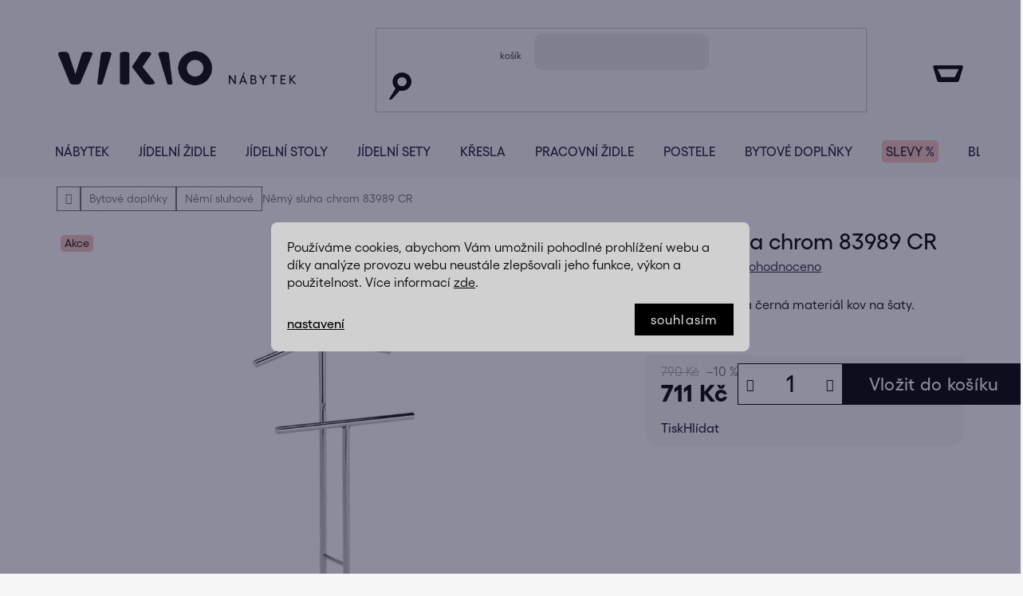

--- FILE ---
content_type: text/html; charset=utf-8
request_url: https://www.vikio.cz/nemy-sluha--chrom/
body_size: 57088
content:
<!doctype html><html lang="cs" dir="ltr" class="header-background-light external-fonts-loaded"><head><meta charset="utf-8" /><meta name="viewport" content="width=device-width,initial-scale=1" /><title>Němý sluha chrom 83989 CR - Vikio.cz</title><link rel="preconnect" href="https://cdn.myshoptet.com" /><link rel="dns-prefetch" href="https://cdn.myshoptet.com" /><link rel="preload" href="https://cdn.myshoptet.com/prj/dist/master/cms/libs/jquery/jquery-1.11.3.min.js" as="script" /><link href="https://cdn.myshoptet.com/prj/dist/master/shop/dist/font-shoptet-13.css.3c47e30adfa2e9e2683b.css" rel="stylesheet"><script>
dataLayer = [];
dataLayer.push({'shoptet' : {
    "pageId": 8369,
    "pageType": "productDetail",
    "currency": "CZK",
    "currencyInfo": {
        "decimalSeparator": ",",
        "exchangeRate": 1,
        "priceDecimalPlaces": 0,
        "symbol": "K\u010d",
        "symbolLeft": 0,
        "thousandSeparator": " "
    },
    "language": "cs",
    "projectId": 298088,
    "product": {
        "id": 77649,
        "guid": "1c7626c7-91a3-11e9-beb1-002590dad85e",
        "hasVariants": false,
        "codes": [
            {
                "code": "AUT-83989_CR",
                "quantity": "1",
                "stocks": [
                    {
                        "id": "ext",
                        "quantity": "1"
                    }
                ]
            }
        ],
        "code": "AUT-83989_CR",
        "name": "N\u011bm\u00fd sluha chrom 83989 CR",
        "appendix": "",
        "weight": 4,
        "manufacturerGuid": "1EF5333033866BD2B9C6DA0BA3DED3EE",
        "currentCategory": "Bytov\u00e9 dopl\u0148ky | N\u011bm\u00ed sluhov\u00e9",
        "currentCategoryGuid": "fddf1a8b-5289-11ea-ac23-ac1f6b0076ec",
        "defaultCategory": "Bytov\u00e9 dopl\u0148ky | N\u011bm\u00ed sluhov\u00e9",
        "defaultCategoryGuid": "fddf1a8b-5289-11ea-ac23-ac1f6b0076ec",
        "currency": "CZK",
        "priceWithVat": 711
    },
    "stocks": [
        {
            "id": "ext",
            "title": "Sklad",
            "isDeliveryPoint": 0,
            "visibleOnEshop": 1
        }
    ],
    "cartInfo": {
        "id": null,
        "freeShipping": false,
        "freeShippingFrom": 20000,
        "leftToFreeGift": {
            "formattedPrice": "0 K\u010d",
            "priceLeft": 0
        },
        "freeGift": false,
        "leftToFreeShipping": {
            "priceLeft": 20000,
            "dependOnRegion": 0,
            "formattedPrice": "20 000 K\u010d"
        },
        "discountCoupon": [],
        "getNoBillingShippingPrice": {
            "withoutVat": 0,
            "vat": 0,
            "withVat": 0
        },
        "cartItems": [],
        "taxMode": "ORDINARY"
    },
    "cart": [],
    "customer": {
        "priceRatio": 1,
        "priceListId": 1,
        "groupId": null,
        "registered": false,
        "mainAccount": false
    }
}});
dataLayer.push({'cookie_consent' : {
    "marketing": "denied",
    "analytics": "denied"
}});
document.addEventListener('DOMContentLoaded', function() {
    shoptet.consent.onAccept(function(agreements) {
        if (agreements.length == 0) {
            return;
        }
        dataLayer.push({
            'cookie_consent' : {
                'marketing' : (agreements.includes(shoptet.config.cookiesConsentOptPersonalisation)
                    ? 'granted' : 'denied'),
                'analytics': (agreements.includes(shoptet.config.cookiesConsentOptAnalytics)
                    ? 'granted' : 'denied')
            },
            'event': 'cookie_consent'
        });
    });
});
</script>

<!-- Google Tag Manager -->
<script>(function(w,d,s,l,i){w[l]=w[l]||[];w[l].push({'gtm.start':
new Date().getTime(),event:'gtm.js'});var f=d.getElementsByTagName(s)[0],
j=d.createElement(s),dl=l!='dataLayer'?'&l='+l:'';j.async=true;j.src=
'https://www.googletagmanager.com/gtm.js?id='+i+dl;f.parentNode.insertBefore(j,f);
})(window,document,'script','dataLayer','GTM-P4DVLW');</script>
<!-- End Google Tag Manager -->

<meta property="og:type" content="website"><meta property="og:site_name" content="vikio.cz"><meta property="og:url" content="https://www.vikio.cz/nemy-sluha--chrom/"><meta property="og:title" content="Němý sluha chrom 83989 CR - Vikio.cz"><meta name="author" content="Vikio.cz"><meta name="web_author" content="Shoptet.cz"><meta name="dcterms.rightsHolder" content="www.vikio.cz"><meta name="robots" content="index,follow"><meta property="og:image" content="https://cdn.myshoptet.com/usr/www.vikio.cz/user/shop/big/77649_nemy-sluha-chrom-83989-cr-obr1.jpg?68dbf0ff"><meta property="og:description" content="Němý sluha chrom 83989 CR. 48;28;104;
Němý sluha barva černá materiál kov na šaty.
   na Vikio. V obchodě prodáváme více jak 7 000 kusů nábytku a doplňků. Trendy nábytek s velmi krátkou dodací lhůtou."><meta name="description" content="Němý sluha chrom 83989 CR. 48;28;104;
Němý sluha barva černá materiál kov na šaty.
   na Vikio. V obchodě prodáváme více jak 7 000 kusů nábytku a doplňků. Trendy nábytek s velmi krátkou dodací lhůtou."><meta name="google-site-verification" content="10006315"><meta property="product:price:amount" content="711"><meta property="product:price:currency" content="CZK"><style>:root {--color-primary: #000000;--color-primary-h: 0;--color-primary-s: 0%;--color-primary-l: 0%;--color-primary-hover: #000000;--color-primary-hover-h: 0;--color-primary-hover-s: 0%;--color-primary-hover-l: 0%;--color-secondary: #000000;--color-secondary-h: 0;--color-secondary-s: 0%;--color-secondary-l: 0%;--color-secondary-hover: #000000;--color-secondary-hover-h: 0;--color-secondary-hover-s: 0%;--color-secondary-hover-l: 0%;--color-tertiary: #000000;--color-tertiary-h: 0;--color-tertiary-s: 0%;--color-tertiary-l: 0%;--color-tertiary-hover: #ffffff;--color-tertiary-hover-h: 0;--color-tertiary-hover-s: 0%;--color-tertiary-hover-l: 100%;--color-header-background: #ffffff;--template-font: "sans-serif";--template-headings-font: "sans-serif";--header-background-url: none;--cookies-notice-background: #1A1937;--cookies-notice-color: #F8FAFB;--cookies-notice-button-hover: #f5f5f5;--cookies-notice-link-hover: #27263f;--templates-update-management-preview-mode-content: "Náhled aktualizací šablony je aktivní pro váš prohlížeč."}</style>
    
    <link href="https://cdn.myshoptet.com/prj/dist/master/shop/dist/main-13.less.96035efb4db1532b3cd7.css" rel="stylesheet" />
    
    <script>var shoptet = shoptet || {};</script>
    <script src="https://cdn.myshoptet.com/prj/dist/master/shop/dist/main-3g-header.js.05f199e7fd2450312de2.js"></script>
<!-- User include --><!-- api 422(76) html code header -->
<link rel="stylesheet" href="https://cdn.myshoptet.com/usr/api2.dklab.cz/user/documents/_doplnky/odpocet/298088/1330/298088_1330.css" type="text/css" /><style>
        :root {            
            --dklab-countdown-category-text-color: #FFFFFF;
            --dklab-countdown-detail-text-color: #FFFFFF;
            --dklab-countdown-background-lower-color: #666666;
            --dklab-countdown-background-upper-color: #282828;
            --dklab-countdown-background-lower-color-detail: #666666;
            --dklab-countdown-background-upper-color-detail: #282828;
            --dklab-countdown-carousel-text-color: #FFFFFF;            
            --dklab-countdown-radius: 0px;
            --dklab-countdown-carousel-background-color: #2D58FF;
        }
        </style>
<!-- api 428(82) html code header -->
<link rel="stylesheet" href="https://cdn.myshoptet.com/usr/api2.dklab.cz/user/documents/_doplnky/oblibene/298088/29/298088_29.css" type="text/css" /><style>
        :root {
            --dklab-favourites-flag-color: #E8DDC3;
            --dklab-favourites-flag-text-color: #FFFFFF;
            --dklab-favourites-add-text-color: #000000;            
            --dklab-favourites-remove-text-color: #000000;            
            --dklab-favourites-add-text-detail-color: #000000;            
            --dklab-favourites-remove-text-detail-color: #000000;            
            --dklab-favourites-header-icon-color: #000000;            
            --dklab-favourites-counter-color: #000000;            
        } </style>
<!-- api 498(150) html code header -->
<script async src="https://scripts.luigisbox.tech/LBX-932086.js"></script><meta name="luigisbox-tracker-id" content="699453-932086,cs"/><script type="text/javascript">const isPlpEnabled = sessionStorage.getItem('lbPlpEnabled') === 'true';if (isPlpEnabled) {const style = document.createElement("style");style.type = "text/css";style.id = "lb-plp-style";style.textContent = `body.type-category #content-wrapper,body.type-search #content-wrapper,body.type-category #content,body.type-search #content,body.type-category #content-in,body.type-search #content-in,body.type-category #main-in,body.type-search #main-in {min-height: 100vh;}body.type-category #content-wrapper > *,body.type-search #content-wrapper > *,body.type-category #content > *,body.type-search #content > *,body.type-category #content-in > *,body.type-search #content-in > *,body.type-category #main-in > *,body.type-search #main-in > * {display: none;}`;document.head.appendChild(style);}</script>
<!-- api 1117(741) html code header -->
<link rel="stylesheet" href="https://cdn.myshoptet.com/usr/api2.dklab.cz/user/documents/_doplnky/faviExtra/298088/2/298088_2.css" type="text/css" /><style></style>
        <script type="text/javascript">
            window.faviPartnerEventsTracking = window.faviPartnerEventsTracking || function() {
            window.faviPartnerEventsTracking.queue.push(arguments);};
            window.faviPartnerEventsTracking.queue = window.faviPartnerEventsTracking.queue || [];            
            window.faviPartnerEventsTracking("init", "czvzygb8hvko1a919uhcu0eyo81wlmiq", {debug: false,});                
            </script>
<!-- api 1881(1446) html code header -->
<script>var bianoPixelConfig={debug:false,merchantId:"cz9db46322e9206a8bdb9f0863cce0c2a91584e6d0",project:"biano.cz"}</script>
<!-- api 473(125) html code header -->

                <style>
                    #order-billing-methods .radio-wrapper[data-guid="6e4559d9-9b1f-11ed-88b4-ac1f6b0076ec"]:not(.cggooglepay), #order-billing-methods .radio-wrapper[data-guid="5a8b9953-66d4-11eb-ac23-ac1f6b0076ec"]:not(.cgapplepay) {
                        display: none;
                    }
                </style>
                <script type="text/javascript">
                    document.addEventListener('DOMContentLoaded', function() {
                        if (getShoptetDataLayer('pageType') === 'billingAndShipping') {
                            
                try {
                    if (window.ApplePaySession && window.ApplePaySession.canMakePayments()) {
                        document.querySelector('#order-billing-methods .radio-wrapper[data-guid="5a8b9953-66d4-11eb-ac23-ac1f6b0076ec"]').classList.add('cgapplepay');
                    }
                } catch (err) {} 
            
                            
                const cgBaseCardPaymentMethod = {
                        type: 'CARD',
                        parameters: {
                            allowedAuthMethods: ["PAN_ONLY", "CRYPTOGRAM_3DS"],
                            allowedCardNetworks: [/*"AMEX", "DISCOVER", "INTERAC", "JCB",*/ "MASTERCARD", "VISA"]
                        }
                };
                
                function cgLoadScript(src, callback)
                {
                    var s,
                        r,
                        t;
                    r = false;
                    s = document.createElement('script');
                    s.type = 'text/javascript';
                    s.src = src;
                    s.onload = s.onreadystatechange = function() {
                        if ( !r && (!this.readyState || this.readyState == 'complete') )
                        {
                            r = true;
                            callback();
                        }
                    };
                    t = document.getElementsByTagName('script')[0];
                    t.parentNode.insertBefore(s, t);
                } 
                
                function cgGetGoogleIsReadyToPayRequest() {
                    return Object.assign(
                        {},
                        {
                            apiVersion: 2,
                            apiVersionMinor: 0
                        },
                        {
                            allowedPaymentMethods: [cgBaseCardPaymentMethod]
                        }
                    );
                }

                function onCgGooglePayLoaded() {
                    let paymentsClient = new google.payments.api.PaymentsClient({environment: 'PRODUCTION'});
                    paymentsClient.isReadyToPay(cgGetGoogleIsReadyToPayRequest()).then(function(response) {
                        if (response.result) {
                            document.querySelector('#order-billing-methods .radio-wrapper[data-guid="6e4559d9-9b1f-11ed-88b4-ac1f6b0076ec"]').classList.add('cggooglepay');	 	 	 	 	 
                        }
                    })
                    .catch(function(err) {});
                }
                
                cgLoadScript('https://pay.google.com/gp/p/js/pay.js', onCgGooglePayLoaded);
            
                        }
                    });
                </script> 
                
<!-- service 553(201) html code header -->
<script src="https://shoptet.platimpak.cz/front/frontAction.js" 
onload="dispatchFrontAction('Disco', 'shoptet.platimpak.cz')"></script>


<!-- service 619(267) html code header -->
<link href="https://cdn.myshoptet.com/usr/fvstudio.myshoptet.com/user/documents/addons/cartupsell.min.css?24.11.1" rel="stylesheet">
<!-- service 1714(1298) html code header -->
<link 
rel="stylesheet" 
href="https://cdn.myshoptet.com/usr/dmartini.myshoptet.com/user/documents/upload/dmartini/blog_products/blog_products.min.css?160"
data-author="Dominik Martini" 
data-author-web="dmartini.cz">
<!-- service 2322(1835) html code header -->
<link rel="stylesheet" href="https://cdn.myshoptet.com/addons/dominikmartini/product_salecode/styles.header.min.css?1f0482a01621d4a6d7beb5cd811f2e28c64f26c2">
<!-- service 428(82) html code header -->
<style>
@font-face {
    font-family: 'oblibene';
    src:  url('https://cdn.myshoptet.com/usr/api2.dklab.cz/user/documents/_doplnky/oblibene/font/oblibene.eot?v1');
    src:  url('https://cdn.myshoptet.com/usr/api2.dklab.cz/user/documents/_doplnky/oblibene/font/oblibene.eot?v1#iefix') format('embedded-opentype'),
    url('https://cdn.myshoptet.com/usr/api2.dklab.cz/user/documents/_doplnky/oblibene/font/oblibene.ttf?v1') format('truetype'),
    url('https://cdn.myshoptet.com/usr/api2.dklab.cz/user/documents/_doplnky/oblibene/font/oblibene.woff?v1') format('woff'),
    url('https://cdn.myshoptet.com/usr/api2.dklab.cz/user/documents/_doplnky/oblibene/font/oblibene.svg?v1') format('svg');
    font-weight: normal;
    font-style: normal;
}
</style>
<script>
var dklabFavIndividual;
</script>
<!-- service 1881(1446) html code header -->
<script>
    document.addEventListener("DOMContentLoaded",()=>{var b,i,a,n,o,p,x,s;b=window,i=document,a=bianoPixelConfig,b.bianoTrack||((o=b.bianoTrack=function(){o.callMethod?o.callMethod.apply(o,arguments):o.queue.push(arguments)}).push=o,o.queue=[],a=a||{},n=shoptet.consent.isAccepted("analytics"),o.push("consent",n),o.push("init",a.merchantId),s="script",(p=i.createElement(s)).async=!0,p.src="https://"+(n?"pixel."+a.project:"bianopixel.com")+"/"+(a.debug?"debug":"min")+"/pixel.js",(x=i.getElementsByTagName(s)[0]).parentNode.insertBefore(p,x));const dl=getShoptetDataLayer();switch(dl.pageType){case"productDetail":bianoTrack("track","product_view",{id:(dl.product.code||dl.product.codes[0].code).toString(),source:"shoptet"});break;case"thankYou":bianoTrack("track","purchase",{id:dl.order.orderNo.toString(),order_price:parseFloat(dl.order.total),currency:dl.order.currencyCode,items:dl.order.content.map(item=>({id:item.sku.toString(),quantity:parseInt(item.quantity),unit_price:parseFloat(item.price)})),source:"shoptet"});break;default:bianoTrack("track","page_view",{source:"shoptet"})}document.addEventListener("ShoptetCartAddCartItem",()=>{const dl=getShoptetDataLayer();if(dl.cart&&dl.cart.length){const item=dl.cart[dl.cart.length-1];bianoTrack("track","add_to_cart",{id:item.code.toString(),quantity:parseInt(item.quantity),unit_price:parseFloat(item.priceWithVat),currency:dl.currency,source:"shoptet"})}}),shoptet.scripts.setCustomCallback("shoptet.consent.set",(function(args){args[0].includes("analytics")&&bianoTrack("consent",!0)}))});
</script>
<!-- project html code header -->
<link rel="preconnect" href="https://fonts.googleapis.com">
<link rel="preconnect" href="https://fonts.gstatic.com" crossorigin>
<link href="https://fonts.googleapis.com/css2?family=DM+Sans:wght@400;500;700&display=swap" rel="stylesheet">
<!-- place head codes here -->
<link class="custom_style" href="https://cdn.myshoptet.com/usr/pkupravy.pavelkunes.cz/user/documents/vikio.cz/codes/style.css?v0335" rel="stylesheet" />
<link class="custom_style_admin" href="https://cdn.myshoptet.com/usr/pkupravy.pavelkunes.cz/user/documents/vikio.cz/codes/db-style.css?v03.14" rel="stylesheet" />
<style>
:root
{
	--color-stars: #FED06E;
  --facebook-name: "vikio.cz";
  --instagram-name: "vikio.cz";
  --youtube-name: "Nakup-nabytek.cz";
  --color-tertiary-hover: transparent;

}

.listingControls 
{

width:100%;
}



.listingControls .loadMore,
.listingControls nav
{
flex-basis:100% !important;
justify-content:center;
width:100%;
}



/*
.hp-clanky, .radime-wrapper
{
flex-shrink:1
}
*/
.category-perex {
	background-color: #fff;
	padding: 20px;
	margin-bottom: 0;
}
.category-perex .category-perex-inner.hidden-long-text {
	position: relative;
	height: 220px;
	overflow: hidden;
}
.category-perex .category-perex-inner.hidden-long-text::before {
	content: '';
	pointer-events: none;
	width: 100%;
	height: 30px;
	position: absolute;
	left: 0;
	bottom: 0;
	background: #fff;
	background: linear-gradient(
		0deg,
		#ffffff 0%,
		rgba(255, 255, 255, 0.5058823529) 90%,
		rgba(255, 255, 255, 0) 100%
	);
}



.in-kosik .top-navigation-bar-menu,
.in-krok-1 .top-navigation-bar-menu,
.in-krok-2 .top-navigation-bar-menu,
..in-dekujeme .top-navigation-bar-menu
{
display:none
}

#footer .custom-footer__banner204,
#footer .custom-footer__banner205,
#footer .custom-footer__banner206,
.id-1098 .category__secondDescription
{
display:none
}
.contact-box .tel::after {
	content: 'Pondělí až pátek, 09:00 - 16:00';
}


/*dev dev */


</style>
<script>

//var navTools = "725 320 508 po-pá 9:00 - 16:00"
const resetCollectionCache = 19
const collectionTitle = 'Nábytkové kolekce'
const freeShippingPrice = 20000
const companyHolidays = ['27.12.2023', '28.12.2023', '29.12.2023', '29.03.2024', '01.04.2024', '01.05.2024', '08.05.2024', '05.07.2024', '06.07.2024', '23.12.2024', '27.12.2024', '30.12.2024', '31.12.2024', '02.01.2025', '03.01.2025', '18.04.2025', '21.04.2025', '17.11.2025', '24.12.2025', '25.12.2025', '26.12.2025', '29.12.2025', '30.12.2025', '31.12.2025', '01.01.2026', '02.01.2026',]
const shippingConfig = {
  'Skladem': {
    decisiveHour: '12:00',
    shippingInDays: 'aut',
    customChange: 0
  },
  'Skladem:': {
    decisiveHour: '11:00',
    shippingInDays: 'cas',
    customChange: 0
  },
  'Skladem;': {
    decisiveHour: '12:00',
    shippingInDays: 'tex',
    customChange: 0
  },
  'Skladem.': {
    decisiveHour: '12:00',
    shippingInDays: 'tk',
    customChange: 0
  },
  'Skladem-': {
    decisiveHour: '12:00',
    shippingInDays: 5,
    customChange: 0
  },
  'Skladem_': {
    decisiveHour: '07:00',
    shippingInDays: 'fal',
    customChange: 0
  },
  'Ihned k odběru': {
    decisiveHour: '12:00',
    shippingInDays: 0,
    customChange: 0
  },
}
const shippingDateTooltip = 'K uvedenému dni bude zboží připraveno k osobnímu vyzvednutí. Doručení na adresu je následující pracovní den.'
</script>
<script>
const getScrollbarWidth = () => {
    const outer = document.createElement('div');
    outer.style.visibility = 'hidden';
    outer.style.overflow = 'scroll';
    outer.style.msOverflowStyle = 'scrollbar';
    document.getElementsByTagName('html')[0].appendChild(outer);
    const inner = document.createElement('div');
    outer.appendChild(inner);
    const scrollbarWidth = (outer.offsetWidth - inner.offsetWidth);
    outer.parentNode.removeChild(outer);
    return scrollbarWidth;
}
document.documentElement.style.setProperty('--scrollbar-width', getScrollbarWidth() + "px");
</script>




<meta name="p:domain_verify" content="b2f835b03adf35a3d68e2127c8b43e0a"/>



<style>
.glossary {
	font-weight: bold;
  text-decoration: underline;
}
.mobile .category-header {
	padding-bottom: 0;
}
@media (min-width: 768px) {
  #navigation .menu-level-2>li>a img {
    max-width: 60px;
    max-height: 60px;
  }
}
#category-header .dropdown-menu li:nth-child(4) {
	display: none;
}
.shipping-table td.w-85 {width: 85px!important;}
.shipping-table td.w-74 {width: 74px!important;}
.shipping-table td.w-62 {width: 62px!important;}
.shipping-table td.w-80 {width: 80px!important;}
.shipping-table td.w-70 {width: 70px!important;}
.shipping-table td.w-75 {width: 75px!important;}
.assembly-options {display: none!important;}
.product-appendix {
  text-transform: lowercase !important;
}
.p-detail-inner .product-appendix,
.products-block>div .p .name .product-appendix {
	font-size: 14px;
  font-weight: 500;
  padding: 0;
}
.advanced-order .btn.btn-conversion {line-height: 30px;}
.product-slider-holder {overflow:unset!important;}
</style>
<script type="text/javascript">
   (function(c,l,a,r,i,t,y){
       c[a]=c[a]||function(){(c[a].q=c[a].q||[]).push(arguments)};
       t=l.createElement(r);t.async=1;t.src="https://www.clarity.ms/tag/"+i;
       y=l.getElementsByTagName(r)[0];y.parentNode.insertBefore(t,y);
   })(window, document, "clarity", "script", "iyjgw161dj");
   </script>


<!-- /User include --><link rel="shortcut icon" href="/favicon.png" type="image/x-icon" /><link rel="canonical" href="https://www.vikio.cz/nemy-sluha--chrom/" />    <!-- Global site tag (gtag.js) - Google Analytics -->
    <script async src="https://www.googletagmanager.com/gtag/js?id=16679024983"></script>
    <script>
        
        window.dataLayer = window.dataLayer || [];
        function gtag(){dataLayer.push(arguments);}
        

                    console.debug('default consent data');

            gtag('consent', 'default', {"ad_storage":"denied","analytics_storage":"denied","ad_user_data":"denied","ad_personalization":"denied","wait_for_update":500});
            dataLayer.push({
                'event': 'default_consent'
            });
        
        gtag('js', new Date());

                gtag('config', 'UA-22499614-1', { 'groups': "UA" });
        
                gtag('config', 'G-EJGGMVLJZE', {"groups":"GA4","send_page_view":false,"content_group":"productDetail","currency":"CZK","page_language":"cs"});
        
                gtag('config', 'AW-962624208', {"allow_enhanced_conversions":true});
        
                gtag('config', 'AW-16679024983', {"allow_enhanced_conversions":true});
        
        
        
        
                    gtag('event', 'page_view', {"send_to":"GA4","page_language":"cs","content_group":"productDetail","currency":"CZK"});
        
                gtag('set', 'currency', 'CZK');

        gtag('event', 'view_item', {
            "send_to": "UA",
            "items": [
                {
                    "id": "AUT-83989_CR",
                    "name": "N\u011bm\u00fd sluha chrom 83989 CR",
                    "category": "Bytov\u00e9 dopl\u0148ky \/ N\u011bm\u00ed sluhov\u00e9",
                                        "brand": "Autronic",
                                                            "price": 588
                }
            ]
        });
        
        
        
        
        
                    gtag('event', 'view_item', {"send_to":"GA4","page_language":"cs","content_group":"productDetail","value":588,"currency":"CZK","items":[{"item_id":"AUT-83989_CR","item_name":"N\u011bm\u00fd sluha chrom 83989 CR","item_brand":"Autronic","item_category":"Bytov\u00e9 dopl\u0148ky","item_category2":"N\u011bm\u00ed sluhov\u00e9","price":588,"quantity":1,"index":0}]});
        
        
        
        
        
        
        
        document.addEventListener('DOMContentLoaded', function() {
            if (typeof shoptet.tracking !== 'undefined') {
                for (var id in shoptet.tracking.bannersList) {
                    gtag('event', 'view_promotion', {
                        "send_to": "UA",
                        "promotions": [
                            {
                                "id": shoptet.tracking.bannersList[id].id,
                                "name": shoptet.tracking.bannersList[id].name,
                                "position": shoptet.tracking.bannersList[id].position
                            }
                        ]
                    });
                }
            }

            shoptet.consent.onAccept(function(agreements) {
                if (agreements.length !== 0) {
                    console.debug('gtag consent accept');
                    var gtagConsentPayload =  {
                        'ad_storage': agreements.includes(shoptet.config.cookiesConsentOptPersonalisation)
                            ? 'granted' : 'denied',
                        'analytics_storage': agreements.includes(shoptet.config.cookiesConsentOptAnalytics)
                            ? 'granted' : 'denied',
                                                                                                'ad_user_data': agreements.includes(shoptet.config.cookiesConsentOptPersonalisation)
                            ? 'granted' : 'denied',
                        'ad_personalization': agreements.includes(shoptet.config.cookiesConsentOptPersonalisation)
                            ? 'granted' : 'denied',
                        };
                    console.debug('update consent data', gtagConsentPayload);
                    gtag('consent', 'update', gtagConsentPayload);
                    dataLayer.push(
                        { 'event': 'update_consent' }
                    );
                }
            });
        });
    </script>
<script>
    (function(t, r, a, c, k, i, n, g) { t['ROIDataObject'] = k;
    t[k]=t[k]||function(){ (t[k].q=t[k].q||[]).push(arguments) },t[k].c=i;n=r.createElement(a),
    g=r.getElementsByTagName(a)[0];n.async=1;n.src=c;g.parentNode.insertBefore(n,g)
    })(window, document, 'script', '//www.heureka.cz/ocm/sdk.js?source=shoptet&version=2&page=product_detail', 'heureka', 'cz');

    heureka('set_user_consent', 0);
</script>
</head><body class="desktop id-8369 in-nemi-sluhove template-13 type-product type-detail one-column-body columns-4 smart-labels-active ums_forms_redesign--off ums_a11y_category_page--on ums_discussion_rating_forms--off ums_flags_display_unification--on ums_a11y_login--off mobile-header-version-0"><noscript>
    <style>
        #header {
            padding-top: 0;
            position: relative !important;
            top: 0;
        }
        .header-navigation {
            position: relative !important;
        }
        .overall-wrapper {
            margin: 0 !important;
        }
        body:not(.ready) {
            visibility: visible !important;
        }
    </style>
    <div class="no-javascript">
        <div class="no-javascript__title">Musíte změnit nastavení vašeho prohlížeče</div>
        <div class="no-javascript__text">Podívejte se na: <a href="https://www.google.com/support/bin/answer.py?answer=23852">Jak povolit JavaScript ve vašem prohlížeči</a>.</div>
        <div class="no-javascript__text">Pokud používáte software na blokování reklam, může být nutné povolit JavaScript z této stránky.</div>
        <div class="no-javascript__text">Děkujeme.</div>
    </div>
</noscript>

        <div id="fb-root"></div>
        <script>
            window.fbAsyncInit = function() {
                FB.init({
//                    appId            : 'your-app-id',
                    autoLogAppEvents : true,
                    xfbml            : true,
                    version          : 'v19.0'
                });
            };
        </script>
        <script async defer crossorigin="anonymous" src="https://connect.facebook.net/cs_CZ/sdk.js"></script>
<!-- Google Tag Manager (noscript) -->
<noscript><iframe src="https://www.googletagmanager.com/ns.html?id=GTM-P4DVLW"
height="0" width="0" style="display:none;visibility:hidden"></iframe></noscript>
<!-- End Google Tag Manager (noscript) -->

    <div class="siteCookies siteCookies--center siteCookies--dark js-siteCookies" role="dialog" data-testid="cookiesPopup" data-nosnippet>
        <div class="siteCookies__form">
            <div class="siteCookies__content">
                <div class="siteCookies__text">
                    Používáme cookies, abychom Vám umožnili pohodlné prohlížení webu a díky analýze provozu webu neustále zlepšovali jeho funkce, výkon a použitelnost. Více informací <a href="https://298088.myshoptet.com/podminky-ochrany-osobnich-udaju/" target="\">zde</a>.
                </div>
                <p class="siteCookies__links">
                    <button class="siteCookies__link js-cookies-settings" aria-label="Nastavení cookies" data-testid="cookiesSettings">Nastavení</button>
                </p>
            </div>
            <div class="siteCookies__buttonWrap">
                                <button class="siteCookies__button js-cookiesConsentSubmit" value="all" aria-label="Přijmout cookies" data-testid="buttonCookiesAccept">Souhlasím</button>
            </div>
        </div>
        <script>
            document.addEventListener("DOMContentLoaded", () => {
                const siteCookies = document.querySelector('.js-siteCookies');
                document.addEventListener("scroll", shoptet.common.throttle(() => {
                    const st = document.documentElement.scrollTop;
                    if (st > 1) {
                        siteCookies.classList.add('siteCookies--scrolled');
                    } else {
                        siteCookies.classList.remove('siteCookies--scrolled');
                    }
                }, 100));
            });
        </script>
    </div>
<a href="#content" class="skip-link sr-only">Přejít na obsah</a><div class="overall-wrapper"><div class="user-action"><div class="container"><div class="user-action-in"><div class="user-action-login popup-widget login-widget"><div class="popup-widget-inner"><h2 id="loginHeading">Přihlášení k vašemu účtu</h2><div id="customerLogin"><form action="/action/Customer/Login/" method="post" id="formLoginIncluded" class="csrf-enabled formLogin" data-testid="formLogin"><input type="hidden" name="referer" value="" /><div class="form-group"><div class="input-wrapper email js-validated-element-wrapper no-label"><input type="email" name="email" class="form-control" autofocus placeholder="E-mailová adresa (např. jan@novak.cz)" data-testid="inputEmail" autocomplete="email" required /></div></div><div class="form-group"><div class="input-wrapper password js-validated-element-wrapper no-label"><input type="password" name="password" class="form-control" placeholder="Heslo" data-testid="inputPassword" autocomplete="current-password" required /><span class="no-display">Nemůžete vyplnit toto pole</span><input type="text" name="surname" value="" class="no-display" /></div></div><div class="form-group"><div class="login-wrapper"><button type="submit" class="btn btn-secondary btn-text btn-login" data-testid="buttonSubmit">Přihlásit se</button><div class="password-helper"><a href="/registrace/" data-testid="signup" rel="nofollow">Nová registrace</a><a href="/klient/zapomenute-heslo/" rel="nofollow">Zapomenuté heslo</a></div></div></div><div class="social-login-buttons"><div class="social-login-buttons-divider"><span>nebo</span></div><div class="form-group"><a href="/action/Social/login/?provider=Google" class="login-btn google" rel="nofollow"><span class="login-google-icon"></span><strong>Přihlásit se přes Google</strong></a></div><div class="form-group"><a href="/action/Social/login/?provider=Seznam" class="login-btn seznam" rel="nofollow"><span class="login-seznam-icon"></span><strong>Přihlásit se přes Seznam</strong></a></div></div></form>
</div></div></div>
    <div id="cart-widget" class="user-action-cart popup-widget cart-widget loader-wrapper" data-testid="popupCartWidget" role="dialog" aria-hidden="true">
        <div class="popup-widget-inner cart-widget-inner place-cart-here">
            <div class="loader-overlay">
                <div class="loader"></div>
            </div>
        </div>
    </div>
</div>
</div></div><div class="top-navigation-bar" data-testid="topNavigationBar">

    <div class="container">

                            <div class="top-navigation-menu">
                <ul class="top-navigation-bar-menu">
                                            <li class="top-navigation-menu-item-927">
                            <a href="/o-nas/" title="O nás">O nás</a>
                        </li>
                                            <li class="top-navigation-menu-item-10049">
                            <a href="/produkty-peclive-vybirame/" title="Produkty pečlivě vybíráme">Produkty pečlivě vybíráme</a>
                        </li>
                                            <li class="top-navigation-menu-item-29">
                            <a href="/kontakty/" title="Kontakty">Kontakty</a>
                        </li>
                                            <li class="top-navigation-menu-item-27">
                            <a href="/doprava-a-platba/" title="Doprava a platba">Doprava a platba</a>
                        </li>
                                            <li class="top-navigation-menu-item-933">
                            <a href="/reklamace/" title="Reklamace">Reklamace</a>
                        </li>
                                            <li class="top-navigation-menu-item-936">
                            <a href="/vraceni-zbozi/" title="Vrácení zboží">Vrácení zboží</a>
                        </li>
                                            <li class="top-navigation-menu-item-930">
                            <a href="/prodej-na-splatky/" title="Prodej na splátky">Prodej na splátky</a>
                        </li>
                                            <li class="top-navigation-menu-item-10052">
                            <a href="/pojisteni-zasilky-2/" title="Balík bez starostí">Balík bez starostí</a>
                        </li>
                                            <li class="top-navigation-menu-item-39">
                            <a href="/obchodni-podminky/" title="Obchodní podmínky">Obchodní podmínky</a>
                        </li>
                                            <li class="top-navigation-menu-item-691">
                            <a href="/podminky-ochrany-osobnich-udaju/" title="Podmínky ochrany osobních údajů ">Podmínky ochrany osobních údajů </a>
                        </li>
                                            <li class="top-navigation-menu-item--23">
                            <a href="/slovnik-pojmu/" title="Slovník pojmů">Slovník pojmů</a>
                        </li>
                                    </ul>
                <div class="top-navigation-menu-trigger">Více</div>
                <ul class="top-navigation-bar-menu-helper"></ul>
            </div>
        
        <div class="top-navigation-tools">
                        <a href="/login/?backTo=%2Fnemy-sluha--chrom%2F" class="top-nav-button top-nav-button-login primary login toggle-window" data-target="login" data-testid="signin" rel="nofollow"><span>Přihlášení</span></a>
    <a href="/registrace/" class="top-nav-button top-nav-button-register" data-testid="headerSignup">Registrace</a>
        </div>

    </div>

</div>
<header id="header">
        <div class="header-top">
            <div class="container navigation-wrapper header-top-wrapper">
                <div class="site-name"><a href="/" data-testid="linkWebsiteLogo"><img src="https://cdn.myshoptet.com/usr/www.vikio.cz/user/logos/vikio_znacka_nabytek_vpravo_dole_b_rgb_pozitiv_hd.png" alt="Vikio.cz" fetchpriority="low" /></a></div>                <div class="search" itemscope itemtype="https://schema.org/WebSite">
                    <meta itemprop="headline" content="Němí sluhové"/><meta itemprop="url" content="https://www.vikio.cz"/><meta itemprop="text" content="Němý sluha chrom 83989 CR. 48;28;104; Němý sluha barva černá materiál kov na šaty. &amp;amp;nbsp; na Vikio. V obchodě prodáváme více jak 7 000 kusů nábytku a doplňků. Trendy nábytek s velmi krátkou dodací lhůtou."/>                    <form action="/action/ProductSearch/prepareString/" method="post"
    id="formSearchForm" class="search-form compact-form js-search-main"
    itemprop="potentialAction" itemscope itemtype="https://schema.org/SearchAction" data-testid="searchForm">
    <fieldset>
        <meta itemprop="target"
            content="https://www.vikio.cz/vyhledavani/?string={string}"/>
        <input type="hidden" name="language" value="cs"/>
        
            
    <span class="search-input-icon" aria-hidden="true"></span>

<input
    type="search"
    name="string"
        class="query-input form-control search-input js-search-input"
    placeholder="Napište, co hledáte"
    autocomplete="off"
    required
    itemprop="query-input"
    aria-label="Vyhledávání"
    data-testid="searchInput"
>
            <button type="submit" class="btn btn-default search-button" data-testid="searchBtn">Hledat</button>
        
    </fieldset>
</form>
                </div>
                <div class="navigation-buttons">
                    <a href="#" class="toggle-window" data-target="search" data-testid="linkSearchIcon"><span class="sr-only">Hledat</span></a>
                        
    <a href="/kosik/" class="btn btn-icon toggle-window cart-count" data-target="cart" data-hover="true" data-redirect="true" data-testid="headerCart" rel="nofollow" aria-haspopup="dialog" aria-expanded="false" aria-controls="cart-widget">
        
                <span class="sr-only">Nákupní košík</span>
        
            <span class="cart-price visible-lg-inline-block" data-testid="headerCartPrice">
                                    Prázdný košík                            </span>
        
    
            </a>
                    <a href="#" class="toggle-window" data-target="navigation" data-testid="hamburgerMenu"></a>
                </div>
            </div>
        </div>
        <div class="header-bottom">
            <div class="container navigation-wrapper header-bottom-wrapper js-navigation-container">
                <nav id="navigation" aria-label="Hlavní menu" data-collapsible="true"><div class="navigation-in menu"><ul class="menu-level-1" role="menubar" data-testid="headerMenuItems"><li class="menu-item-852 ext" role="none"><a href="/nabytek/" data-testid="headerMenuItem" role="menuitem" aria-haspopup="true" aria-expanded="false"><b>Nábytek</b><span class="submenu-arrow"></span></a><ul class="menu-level-2" aria-label="Nábytek" tabindex="-1" role="menu"><li class="menu-item-1098" role="none"><a href="/jidelni-zidle/" class="menu-image" data-testid="headerMenuItem" tabindex="-1" aria-hidden="true"><img src="data:image/svg+xml,%3Csvg%20width%3D%22140%22%20height%3D%22100%22%20xmlns%3D%22http%3A%2F%2Fwww.w3.org%2F2000%2Fsvg%22%3E%3C%2Fsvg%3E" alt="" aria-hidden="true" width="140" height="100"  data-src="https://cdn.myshoptet.com/usr/www.vikio.cz/user/categories/orig/vikio_piktogramy_zidle_hd4.png" fetchpriority="low" /></a><div><a href="/jidelni-zidle/" data-testid="headerMenuItem" role="menuitem"><span>Jídelní židle</span></a>
                        </div></li><li class="menu-item-1086" role="none"><a href="/jidelni-stoly/" class="menu-image" data-testid="headerMenuItem" tabindex="-1" aria-hidden="true"><img src="data:image/svg+xml,%3Csvg%20width%3D%22140%22%20height%3D%22100%22%20xmlns%3D%22http%3A%2F%2Fwww.w3.org%2F2000%2Fsvg%22%3E%3C%2Fsvg%3E" alt="" aria-hidden="true" width="140" height="100"  data-src="https://cdn.myshoptet.com/usr/www.vikio.cz/user/categories/orig/vikio_piktogramy_stoly_hd5.png" fetchpriority="low" /></a><div><a href="/jidelni-stoly/" data-testid="headerMenuItem" role="menuitem"><span>Jídelní stoly</span></a>
                        </div></li><li class="menu-item-1155" role="none"><a href="/jidelni-sestavy/" class="menu-image" data-testid="headerMenuItem" tabindex="-1" aria-hidden="true"><img src="data:image/svg+xml,%3Csvg%20width%3D%22140%22%20height%3D%22100%22%20xmlns%3D%22http%3A%2F%2Fwww.w3.org%2F2000%2Fsvg%22%3E%3C%2Fsvg%3E" alt="" aria-hidden="true" width="140" height="100"  data-src="https://cdn.myshoptet.com/usr/www.vikio.cz/user/categories/orig/vikio_piktogramy_jidelni_sety_hd4.png" fetchpriority="low" /></a><div><a href="/jidelni-sestavy/" data-testid="headerMenuItem" role="menuitem"><span>Jídelní sety</span></a>
                        </div></li><li class="menu-item-1071" role="none"><a href="/kresla-a-taburety/" class="menu-image" data-testid="headerMenuItem" tabindex="-1" aria-hidden="true"><img src="data:image/svg+xml,%3Csvg%20width%3D%22140%22%20height%3D%22100%22%20xmlns%3D%22http%3A%2F%2Fwww.w3.org%2F2000%2Fsvg%22%3E%3C%2Fsvg%3E" alt="" aria-hidden="true" width="140" height="100"  data-src="https://cdn.myshoptet.com/usr/www.vikio.cz/user/categories/orig/vikio_piktogramy_kresla_a_sezeni_hd4.png" fetchpriority="low" /></a><div><a href="/kresla-a-taburety/" data-testid="headerMenuItem" role="menuitem"><span>Křesla</span></a>
                        </div></li><li class="menu-item-1218" role="none"><a href="/kancelarske-zidle/" class="menu-image" data-testid="headerMenuItem" tabindex="-1" aria-hidden="true"><img src="data:image/svg+xml,%3Csvg%20width%3D%22140%22%20height%3D%22100%22%20xmlns%3D%22http%3A%2F%2Fwww.w3.org%2F2000%2Fsvg%22%3E%3C%2Fsvg%3E" alt="" aria-hidden="true" width="140" height="100"  data-src="https://cdn.myshoptet.com/usr/www.vikio.cz/user/categories/orig/vikio_piktogramy_pracovni_zidle_hd5.png" fetchpriority="low" /></a><div><a href="/kancelarske-zidle/" data-testid="headerMenuItem" role="menuitem"><span>Pracovní židle</span></a>
                        </div></li><li class="menu-item-1278" role="none"><a href="/kancelarske-stoly/" class="menu-image" data-testid="headerMenuItem" tabindex="-1" aria-hidden="true"><img src="data:image/svg+xml,%3Csvg%20width%3D%22140%22%20height%3D%22100%22%20xmlns%3D%22http%3A%2F%2Fwww.w3.org%2F2000%2Fsvg%22%3E%3C%2Fsvg%3E" alt="" aria-hidden="true" width="140" height="100"  data-src="https://cdn.myshoptet.com/usr/www.vikio.cz/user/categories/orig/vikio_piktogramy_pracovni_stoly_hd4.png" fetchpriority="low" /></a><div><a href="/kancelarske-stoly/" data-testid="headerMenuItem" role="menuitem"><span>Pracovní stoly</span></a>
                        </div></li><li class="menu-item-1167" role="none"><a href="/postele/" class="menu-image" data-testid="headerMenuItem" tabindex="-1" aria-hidden="true"><img src="data:image/svg+xml,%3Csvg%20width%3D%22140%22%20height%3D%22100%22%20xmlns%3D%22http%3A%2F%2Fwww.w3.org%2F2000%2Fsvg%22%3E%3C%2Fsvg%3E" alt="" aria-hidden="true" width="140" height="100"  data-src="https://cdn.myshoptet.com/usr/www.vikio.cz/user/categories/orig/vikio_piktogramy_postele_hd4.png" fetchpriority="low" /></a><div><a href="/postele/" data-testid="headerMenuItem" role="menuitem"><span>Postele</span></a>
                        </div></li><li class="menu-item-9969" role="none"><a href="/bytove-doplnky-4/" class="menu-image" data-testid="headerMenuItem" tabindex="-1" aria-hidden="true"><img src="data:image/svg+xml,%3Csvg%20width%3D%22140%22%20height%3D%22100%22%20xmlns%3D%22http%3A%2F%2Fwww.w3.org%2F2000%2Fsvg%22%3E%3C%2Fsvg%3E" alt="" aria-hidden="true" width="140" height="100"  data-src="https://cdn.myshoptet.com/usr/www.vikio.cz/user/categories/orig/vikio_piktogramy_bytove_doplnky_hd4.png" fetchpriority="low" /></a><div><a href="/bytove-doplnky-4/" data-testid="headerMenuItem" role="menuitem"><span>Bytové doplňky</span></a>
                        </div></li><li class="menu-item-861 has-third-level" role="none"><a href="/akce-a-slevy/" class="menu-image" data-testid="headerMenuItem" tabindex="-1" aria-hidden="true"><img src="data:image/svg+xml,%3Csvg%20width%3D%22140%22%20height%3D%22100%22%20xmlns%3D%22http%3A%2F%2Fwww.w3.org%2F2000%2Fsvg%22%3E%3C%2Fsvg%3E" alt="" aria-hidden="true" width="140" height="100"  data-src="https://cdn.myshoptet.com/usr/www.vikio.cz/user/categories/orig/vikio_piktogramy_akcni_ceny_hd_(2).png" fetchpriority="low" /></a><div><a href="/akce-a-slevy/" data-testid="headerMenuItem" role="menuitem"><span>Slevy %</span></a>
                                                    <ul class="menu-level-3" role="menu">
                                                                    <li class="menu-item-10274" role="none">
                                        <a href="/sleva-na-zidle/" data-testid="headerMenuItem" role="menuitem">
                                            Sleva na židle</a>,                                    </li>
                                                                    <li class="menu-item-10277" role="none">
                                        <a href="/sleva-na-stoly/" data-testid="headerMenuItem" role="menuitem">
                                            Sleva na stoly</a>,                                    </li>
                                                                    <li class="menu-item-10280" role="none">
                                        <a href="/sleva-na-kresla/" data-testid="headerMenuItem" role="menuitem">
                                            Sleva na křesla</a>,                                    </li>
                                                                    <li class="menu-item-10337" role="none">
                                        <a href="/vyprodej/" data-testid="headerMenuItem" role="menuitem">
                                            Výprodej 50 %</a>,                                    </li>
                                                                    <li class="menu-item-10340" role="none">
                                        <a href="/nabytek-se-slevou/" data-testid="headerMenuItem" role="menuitem">
                                            Nábytek se slevou</a>,                                    </li>
                                                                    <li class="menu-item-10343" role="none">
                                        <a href="/nejlevnejsi-v-cr/" data-testid="headerMenuItem" role="menuitem">
                                            Nejlevnější v ČR</a>,                                    </li>
                                                                    <li class="menu-item-10346" role="none">
                                        <a href="/doprava-zdarma/" data-testid="headerMenuItem" role="menuitem">
                                            Doprava zdarma</a>,                                    </li>
                                                                    <li class="menu-item-10373" role="none">
                                        <a href="/nejprodavanejsi/" data-testid="headerMenuItem" role="menuitem">
                                            Nejprodávanější</a>,                                    </li>
                                                                    <li class="menu-item-10364" role="none">
                                        <a href="/sleva-minimalne-30/" data-testid="headerMenuItem" role="menuitem">
                                            Sleva minimálně 30 %</a>,                                    </li>
                                                                    <li class="menu-item-10349" role="none">
                                        <a href="/vse-do-1000-kc/" data-testid="headerMenuItem" role="menuitem">
                                            Vše do 1000 Kč</a>,                                    </li>
                                                                    <li class="menu-item-10376" role="none">
                                        <a href="/black-friday/" data-testid="headerMenuItem" role="menuitem">
                                            Black Friday</a>,                                    </li>
                                                                    <li class="menu-item-10271" role="none">
                                        <a href="/darky/" data-testid="headerMenuItem" role="menuitem">
                                            Dárky</a>                                    </li>
                                                            </ul>
                        </div></li><li class="menu-item-10379" role="none"><a href="/tipy-na-darky/" class="menu-image" data-testid="headerMenuItem" tabindex="-1" aria-hidden="true"><img src="data:image/svg+xml,%3Csvg%20width%3D%22140%22%20height%3D%22100%22%20xmlns%3D%22http%3A%2F%2Fwww.w3.org%2F2000%2Fsvg%22%3E%3C%2Fsvg%3E" alt="" aria-hidden="true" width="140" height="100"  data-src="https://cdn.myshoptet.com/usr/www.vikio.cz/user/categories/orig/ikona_darek_kategorie-1.png" fetchpriority="low" /></a><div><a href="/tipy-na-darky/" data-testid="headerMenuItem" role="menuitem"><span>Tipy na dárky</span></a>
                        </div></li><li class="menu-item-1023 has-third-level" role="none"><a href="/kuchyn-a-jidelna/" class="menu-image" data-testid="headerMenuItem" tabindex="-1" aria-hidden="true"><img src="data:image/svg+xml,%3Csvg%20width%3D%22140%22%20height%3D%22100%22%20xmlns%3D%22http%3A%2F%2Fwww.w3.org%2F2000%2Fsvg%22%3E%3C%2Fsvg%3E" alt="" aria-hidden="true" width="140" height="100"  data-src="https://cdn.myshoptet.com/usr/www.vikio.cz/user/categories/orig/vikio_piktogramy_kuchyn_jidelna_hd4.png" fetchpriority="low" /></a><div><a href="/kuchyn-a-jidelna/" data-testid="headerMenuItem" role="menuitem"><span>Kuchyň a jídelna</span></a>
                                                    <ul class="menu-level-3" role="menu">
                                                                    <li class="menu-item-3321" role="none">
                                        <a href="/jidelni-zidle-3/" data-testid="headerMenuItem" role="menuitem">
                                            Jídelní židle</a>,                                    </li>
                                                                    <li class="menu-item-3297" role="none">
                                        <a href="/jidelni-stoly-2/" data-testid="headerMenuItem" role="menuitem">
                                            Jídelní stoly</a>,                                    </li>
                                                                    <li class="menu-item-10382" role="none">
                                        <a href="/jidelni-sety/" data-testid="headerMenuItem" role="menuitem">
                                            Jídelní sety</a>,                                    </li>
                                                                    <li class="menu-item-6750" role="none">
                                        <a href="/servirovaci-voziky/" data-testid="headerMenuItem" role="menuitem">
                                            Servírovací vozíky</a>,                                    </li>
                                                                    <li class="menu-item-1161" role="none">
                                        <a href="/barove-zidle/" data-testid="headerMenuItem" role="menuitem">
                                            Barové židle</a>,                                    </li>
                                                                    <li class="menu-item-1158" role="none">
                                        <a href="/barove-a-venkovni-restauracni-stoly/" data-testid="headerMenuItem" role="menuitem">
                                            Barové stoly</a>,                                    </li>
                                                                    <li class="menu-item-1515" role="none">
                                        <a href="/kuchynske-linky/" data-testid="headerMenuItem" role="menuitem">
                                            Kuchyňské linky</a>                                    </li>
                                                            </ul>
                        </div></li><li class="menu-item-1026 has-third-level" role="none"><a href="/obyvaci-pokoj/" class="menu-image" data-testid="headerMenuItem" tabindex="-1" aria-hidden="true"><img src="data:image/svg+xml,%3Csvg%20width%3D%22140%22%20height%3D%22100%22%20xmlns%3D%22http%3A%2F%2Fwww.w3.org%2F2000%2Fsvg%22%3E%3C%2Fsvg%3E" alt="" aria-hidden="true" width="140" height="100"  data-src="https://cdn.myshoptet.com/usr/www.vikio.cz/user/categories/orig/vikio_piktogramy_obyvaci_pokoj_hd4.png" fetchpriority="low" /></a><div><a href="/obyvaci-pokoj/" data-testid="headerMenuItem" role="menuitem"><span>Obývací pokoj</span></a>
                                                    <ul class="menu-level-3" role="menu">
                                                                    <li class="menu-item-3204" role="none">
                                        <a href="/kresla/" data-testid="headerMenuItem" role="menuitem">
                                            Křesla</a>,                                    </li>
                                                                    <li class="menu-item-3477" role="none">
                                        <a href="/komody-3/" data-testid="headerMenuItem" role="menuitem">
                                            Komody</a>,                                    </li>
                                                                    <li class="menu-item-1113" role="none">
                                        <a href="/taburety/" data-testid="headerMenuItem" role="menuitem">
                                            Taburety</a>,                                    </li>
                                                                    <li class="menu-item-1035" role="none">
                                        <a href="/knihovny/" data-testid="headerMenuItem" role="menuitem">
                                            Knihovny a regály</a>,                                    </li>
                                                                    <li class="menu-item-1062" role="none">
                                        <a href="/konferencni-stolky/" data-testid="headerMenuItem" role="menuitem">
                                            Konferenční stolky</a>,                                    </li>
                                                                    <li class="menu-item-9978" role="none">
                                        <a href="/odkladaci-a-konzolove-stolky/" data-testid="headerMenuItem" role="menuitem">
                                            Odkládací a konzolové stolky</a>,                                    </li>
                                                                    <li class="menu-item-1149" role="none">
                                        <a href="/televizni-stolky/" data-testid="headerMenuItem" role="menuitem">
                                            Televizní stolky</a>,                                    </li>
                                                                    <li class="menu-item-1317" role="none">
                                        <a href="/vitriny/" data-testid="headerMenuItem" role="menuitem">
                                            Vitríny</a>,                                    </li>
                                                                    <li class="menu-item-1248" role="none">
                                        <a href="/sedaci-soupravy/" data-testid="headerMenuItem" role="menuitem">
                                            Sedací soupravy</a>,                                    </li>
                                                                    <li class="menu-item-1122" role="none">
                                        <a href="/pohovky/" data-testid="headerMenuItem" role="menuitem">
                                            Pohovky</a>,                                    </li>
                                                                    <li class="menu-item-1083" role="none">
                                        <a href="/obyvaci-steny/" data-testid="headerMenuItem" role="menuitem">
                                            Obývací stěny</a>,                                    </li>
                                                                    <li class="menu-item-1338" role="none">
                                        <a href="/sektorovy-nabytek/" data-testid="headerMenuItem" role="menuitem">
                                            Nábytkové kolekce</a>,                                    </li>
                                                                    <li class="menu-item-1191" role="none">
                                        <a href="/police-na-zed/" data-testid="headerMenuItem" role="menuitem">
                                            Police na zeď</a>,                                    </li>
                                                                    <li class="menu-item-1347" role="none">
                                        <a href="/sedaci-vaky/" data-testid="headerMenuItem" role="menuitem">
                                            Sedací vaky</a>,                                    </li>
                                                                    <li class="menu-item-1383" role="none">
                                        <a href="/doplnky-pro-komody-a-vitriny/" data-testid="headerMenuItem" role="menuitem">
                                            Doplňky pro komody a vitríny</a>,                                    </li>
                                                                    <li class="menu-item-6759" role="none">
                                        <a href="/bytove-doplnky-2/" data-testid="headerMenuItem" role="menuitem">
                                            Bytové doplňky</a>                                    </li>
                                                            </ul>
                        </div></li><li class="menu-item-1008 has-third-level" role="none"><a href="/loznice/" class="menu-image" data-testid="headerMenuItem" tabindex="-1" aria-hidden="true"><img src="data:image/svg+xml,%3Csvg%20width%3D%22140%22%20height%3D%22100%22%20xmlns%3D%22http%3A%2F%2Fwww.w3.org%2F2000%2Fsvg%22%3E%3C%2Fsvg%3E" alt="" aria-hidden="true" width="140" height="100"  data-src="https://cdn.myshoptet.com/usr/www.vikio.cz/user/categories/orig/vikio_piktogramy_loznice_hd4.png" fetchpriority="low" /></a><div><a href="/loznice/" data-testid="headerMenuItem" role="menuitem"><span>Ložnice</span></a>
                                                    <ul class="menu-level-3" role="menu">
                                                                    <li class="menu-item-1143" role="none">
                                        <a href="/komody/" data-testid="headerMenuItem" role="menuitem">
                                            Komody</a>,                                    </li>
                                                                    <li class="menu-item-1314" role="none">
                                        <a href="/nocni-stolky/" data-testid="headerMenuItem" role="menuitem">
                                            Noční stolky</a>,                                    </li>
                                                                    <li class="menu-item-1290" role="none">
                                        <a href="/skrine/" data-testid="headerMenuItem" role="menuitem">
                                            Skříně</a>,                                    </li>
                                                                    <li class="menu-item-10094" role="none">
                                        <a href="/postele-3/" data-testid="headerMenuItem" role="menuitem">
                                            Postele</a>,                                    </li>
                                                                    <li class="menu-item-1254" role="none">
                                        <a href="/matrace/" data-testid="headerMenuItem" role="menuitem">
                                            Matrace</a>,                                    </li>
                                                                    <li class="menu-item-1239" role="none">
                                        <a href="/rosty/" data-testid="headerMenuItem" role="menuitem">
                                            Rošty</a>,                                    </li>
                                                                    <li class="menu-item-1563" role="none">
                                        <a href="/loznicove-sestavy/" data-testid="headerMenuItem" role="menuitem">
                                            Ložnicové sestavy</a>,                                    </li>
                                                                    <li class="menu-item-6762" role="none">
                                        <a href="/nemi-sluhove-2/" data-testid="headerMenuItem" role="menuitem">
                                            Němí sluhové</a>,                                    </li>
                                                                    <li class="menu-item-3180" role="none">
                                        <a href="/stolni-lampy-2/" data-testid="headerMenuItem" role="menuitem">
                                            Stolní lampy</a>,                                    </li>
                                                                    <li class="menu-item-1332" role="none">
                                        <a href="/zasuvky-pod-postel--pristylky-a-jine-doplnky/" data-testid="headerMenuItem" role="menuitem">
                                            Zásuvky pod postel</a>,                                    </li>
                                                                    <li class="menu-item-1320" role="none">
                                        <a href="/doplnky-pro-satni-skrine/" data-testid="headerMenuItem" role="menuitem">
                                            Doplňky pro šatní skříně</a>                                    </li>
                                                            </ul>
                        </div></li><li class="menu-item-1092 has-third-level" role="none"><a href="/detsky-pokoj/" class="menu-image" data-testid="headerMenuItem" tabindex="-1" aria-hidden="true"><img src="data:image/svg+xml,%3Csvg%20width%3D%22140%22%20height%3D%22100%22%20xmlns%3D%22http%3A%2F%2Fwww.w3.org%2F2000%2Fsvg%22%3E%3C%2Fsvg%3E" alt="" aria-hidden="true" width="140" height="100"  data-src="https://cdn.myshoptet.com/usr/www.vikio.cz/user/categories/orig/vikio_piktogramy_detsky_pokoj_hd4.png" fetchpriority="low" /></a><div><a href="/detsky-pokoj/" data-testid="headerMenuItem" role="menuitem"><span>Dětský pokoj</span></a>
                                                    <ul class="menu-level-3" role="menu">
                                                                    <li class="menu-item-1326" role="none">
                                        <a href="/detske-police-a-regaly/" data-testid="headerMenuItem" role="menuitem">
                                            Dětské police a regály</a>,                                    </li>
                                                                    <li class="menu-item-1386" role="none">
                                        <a href="/detske-skrine/" data-testid="headerMenuItem" role="menuitem">
                                            Dětské komody a skříně</a>,                                    </li>
                                                                    <li class="menu-item-1260" role="none">
                                        <a href="/patrove-postele-palandy/" data-testid="headerMenuItem" role="menuitem">
                                            Patrové postele - palandy</a>,                                    </li>
                                                                    <li class="menu-item-1263" role="none">
                                        <a href="/detske-postele/" data-testid="headerMenuItem" role="menuitem">
                                            Dětské postele</a>,                                    </li>
                                                                    <li class="menu-item-1212" role="none">
                                        <a href="/detske-zidle/" data-testid="headerMenuItem" role="menuitem">
                                            Dětské židle</a>,                                    </li>
                                                                    <li class="menu-item-1350" role="none">
                                        <a href="/detske-sedaci-vaky/" data-testid="headerMenuItem" role="menuitem">
                                            Dětské sedací vaky</a>                                    </li>
                                                            </ul>
                        </div></li><li class="menu-item-1029 has-third-level" role="none"><a href="/kancelar/" class="menu-image" data-testid="headerMenuItem" tabindex="-1" aria-hidden="true"><img src="data:image/svg+xml,%3Csvg%20width%3D%22140%22%20height%3D%22100%22%20xmlns%3D%22http%3A%2F%2Fwww.w3.org%2F2000%2Fsvg%22%3E%3C%2Fsvg%3E" alt="" aria-hidden="true" width="140" height="100"  data-src="https://cdn.myshoptet.com/usr/www.vikio.cz/user/categories/orig/vikio_piktogramy_pracovna_hd4.png" fetchpriority="low" /></a><div><a href="/kancelar/" data-testid="headerMenuItem" role="menuitem"><span>Pracovna</span></a>
                                                    <ul class="menu-level-3" role="menu">
                                                                    <li class="menu-item-1215" role="none">
                                        <a href="/kancelarske-zidle-3/" data-testid="headerMenuItem" role="menuitem">
                                            Pracovní židle</a>,                                    </li>
                                                                    <li class="menu-item-3309" role="none">
                                        <a href="/pracovni-stoly/" data-testid="headerMenuItem" role="menuitem">
                                            Pracovní stoly</a>,                                    </li>
                                                                    <li class="menu-item-1353" role="none">
                                        <a href="/konferencni-zidle/" data-testid="headerMenuItem" role="menuitem">
                                            Konferenční židle</a>,                                    </li>
                                                                    <li class="menu-item-1281" role="none">
                                        <a href="/kancelarske-skrine-a-regaly/" data-testid="headerMenuItem" role="menuitem">
                                            Kancelářské skříně a regály</a>,                                    </li>
                                                                    <li class="menu-item-1284" role="none">
                                        <a href="/kompletni-sestavy/" data-testid="headerMenuItem" role="menuitem">
                                            Kompletní sestavy</a>,                                    </li>
                                                                    <li class="menu-item-1296" role="none">
                                        <a href="/kontejnery-a-jine-doplnky-do-kancelare/" data-testid="headerMenuItem" role="menuitem">
                                            Kontejnery a jiné doplňky do kanceláře</a>                                    </li>
                                                            </ul>
                        </div></li><li class="menu-item-996 has-third-level" role="none"><a href="/satna-a-predsin/" class="menu-image" data-testid="headerMenuItem" tabindex="-1" aria-hidden="true"><img src="data:image/svg+xml,%3Csvg%20width%3D%22140%22%20height%3D%22100%22%20xmlns%3D%22http%3A%2F%2Fwww.w3.org%2F2000%2Fsvg%22%3E%3C%2Fsvg%3E" alt="" aria-hidden="true" width="140" height="100"  data-src="https://cdn.myshoptet.com/usr/www.vikio.cz/user/categories/orig/vikio_piktogramy_predsin_hd4.png" fetchpriority="low" /></a><div><a href="/satna-a-predsin/" data-testid="headerMenuItem" role="menuitem"><span>Předsíň</span></a>
                                                    <ul class="menu-level-3" role="menu">
                                                                    <li class="menu-item-1038" role="none">
                                        <a href="/botniky/" data-testid="headerMenuItem" role="menuitem">
                                            Botníky</a>,                                    </li>
                                                                    <li class="menu-item-6789" role="none">
                                        <a href="/odkladaci-stolky-2/" data-testid="headerMenuItem" role="menuitem">
                                            Odkládací stolky</a>,                                    </li>
                                                                    <li class="menu-item-9972" role="none">
                                        <a href="/vesaky-a-stojany-2/" data-testid="headerMenuItem" role="menuitem">
                                            Věšáky a stojany</a>,                                    </li>
                                                                    <li class="menu-item-2460" role="none">
                                        <a href="/bytove-doplnky-3/" data-testid="headerMenuItem" role="menuitem">
                                            Bytové doplňky</a>,                                    </li>
                                                                    <li class="menu-item-1299" role="none">
                                        <a href="/predsinove-sestavy/" data-testid="headerMenuItem" role="menuitem">
                                            Předsíňové sestavy</a>,                                    </li>
                                                                    <li class="menu-item-6884" role="none">
                                        <a href="/predsinove-skrine/" data-testid="headerMenuItem" role="menuitem">
                                            Předsíňové skříně</a>,                                    </li>
                                                                    <li class="menu-item-9975" role="none">
                                        <a href="/zrcadla-2/" data-testid="headerMenuItem" role="menuitem">
                                            Zrcadla</a>                                    </li>
                                                            </ul>
                        </div></li><li class="menu-item-1221 has-third-level" role="none"><a href="/zahradni-nabytek/" class="menu-image" data-testid="headerMenuItem" tabindex="-1" aria-hidden="true"><img src="data:image/svg+xml,%3Csvg%20width%3D%22140%22%20height%3D%22100%22%20xmlns%3D%22http%3A%2F%2Fwww.w3.org%2F2000%2Fsvg%22%3E%3C%2Fsvg%3E" alt="" aria-hidden="true" width="140" height="100"  data-src="https://cdn.myshoptet.com/usr/www.vikio.cz/user/categories/orig/vikio_piktogramy_zahradni_nabytek_hd4.png" fetchpriority="low" /></a><div><a href="/zahradni-nabytek/" data-testid="headerMenuItem" role="menuitem"><span>Zahradní nábytek</span></a>
                                                    <ul class="menu-level-3" role="menu">
                                                                    <li class="menu-item-3135" role="none">
                                        <a href="/zahradni-sestavy-2/" data-testid="headerMenuItem" role="menuitem">
                                            Zahradní sestavy</a>,                                    </li>
                                                                    <li class="menu-item-3141" role="none">
                                        <a href="/zahradni-zidle-a-kresla-2/" data-testid="headerMenuItem" role="menuitem">
                                            Zahradní židle a křesla</a>,                                    </li>
                                                                    <li class="menu-item-3144" role="none">
                                        <a href="/zahradni-stoly-2/" data-testid="headerMenuItem" role="menuitem">
                                            Zahradní stoly</a>,                                    </li>
                                                                    <li class="menu-item-3138" role="none">
                                        <a href="/zahradni-lavice-2/" data-testid="headerMenuItem" role="menuitem">
                                            Zahradní lavice</a>,                                    </li>
                                                                    <li class="menu-item-3150" role="none">
                                        <a href="/zahradni-houpacky-a-site/" data-testid="headerMenuItem" role="menuitem">
                                            Zahradní houpačky a sítě</a>,                                    </li>
                                                                    <li class="menu-item-3153" role="none">
                                        <a href="/zavesna-kresla-2/" data-testid="headerMenuItem" role="menuitem">
                                            Závěsná křesla</a>,                                    </li>
                                                                    <li class="menu-item-3381" role="none">
                                        <a href="/zahradni-lehatka-2/" data-testid="headerMenuItem" role="menuitem">
                                            Zahradní lehátka</a>,                                    </li>
                                                                    <li class="menu-item-3129" role="none">
                                        <a href="/detska-hriste-a-domecky-2/" data-testid="headerMenuItem" role="menuitem">
                                            Dětská hřiště a domečky</a>                                    </li>
                                                            </ul>
                        </div></li><li class="menu-item-9631 has-third-level" role="none"><a href="/nabytek-provence/" class="menu-image" data-testid="headerMenuItem" tabindex="-1" aria-hidden="true"><img src="data:image/svg+xml,%3Csvg%20width%3D%22140%22%20height%3D%22100%22%20xmlns%3D%22http%3A%2F%2Fwww.w3.org%2F2000%2Fsvg%22%3E%3C%2Fsvg%3E" alt="" aria-hidden="true" width="140" height="100"  data-src="https://cdn.myshoptet.com/usr/www.vikio.cz/user/categories/orig/vikio_piktogramy_provence_nabytek_hd.png" fetchpriority="low" /></a><div><a href="/nabytek-provence/" data-testid="headerMenuItem" role="menuitem"><span>Provence nábytek</span></a>
                                                    <ul class="menu-level-3" role="menu">
                                                                    <li class="menu-item-9634" role="none">
                                        <a href="/komody-provence/" data-testid="headerMenuItem" role="menuitem">
                                            Komody Provence</a>,                                    </li>
                                                                    <li class="menu-item-9637" role="none">
                                        <a href="/skrine-provence/" data-testid="headerMenuItem" role="menuitem">
                                            Skříně Provence</a>,                                    </li>
                                                                    <li class="menu-item-9640" role="none">
                                        <a href="/vitriny-ve-stylu-provence/" data-testid="headerMenuItem" role="menuitem">
                                            Vitríny provence</a>,                                    </li>
                                                                    <li class="menu-item-9643" role="none">
                                        <a href="/televizni-stolky-provence/" data-testid="headerMenuItem" role="menuitem">
                                            Televizní stolky Provence</a>,                                    </li>
                                                                    <li class="menu-item-9646" role="none">
                                        <a href="/jidelni-zidle-provence/" data-testid="headerMenuItem" role="menuitem">
                                            Židle Provence</a>,                                    </li>
                                                                    <li class="menu-item-9649" role="none">
                                        <a href="/stoly-provence/" data-testid="headerMenuItem" role="menuitem">
                                            Stoly Provence</a>,                                    </li>
                                                                    <li class="menu-item-9652" role="none">
                                        <a href="/loznice-provence/" data-testid="headerMenuItem" role="menuitem">
                                            Ložnice Provence</a>,                                    </li>
                                                                    <li class="menu-item-9655" role="none">
                                        <a href="/predsin-provence/" data-testid="headerMenuItem" role="menuitem">
                                            Předsíň Provence</a>,                                    </li>
                                                                    <li class="menu-item-9685" role="none">
                                        <a href="/kolekce-tk2161/" data-testid="headerMenuItem" role="menuitem">
                                            Kolekce TK2161</a>,                                    </li>
                                                                    <li class="menu-item-9664" role="none">
                                        <a href="/kolekce-belluno-elegante/" data-testid="headerMenuItem" role="menuitem">
                                            Kolekce Belluno Elegante</a>,                                    </li>
                                                                    <li class="menu-item-9667" role="none">
                                        <a href="/kolekce-tuscany/" data-testid="headerMenuItem" role="menuitem">
                                            Kolekce Tuscany</a>,                                    </li>
                                                                    <li class="menu-item-9670" role="none">
                                        <a href="/kolekce-marone-elite/" data-testid="headerMenuItem" role="menuitem">
                                            Kolekce Marone Elite</a>,                                    </li>
                                                                    <li class="menu-item-9697" role="none">
                                        <a href="/kolekce-provence/" data-testid="headerMenuItem" role="menuitem">
                                            Kolekce Provence</a>,                                    </li>
                                                                    <li class="menu-item-9682" role="none">
                                        <a href="/kolekce-tk001/" data-testid="headerMenuItem" role="menuitem">
                                            Kolekce TK001</a>,                                    </li>
                                                                    <li class="menu-item-9673" role="none">
                                        <a href="/kolekce-provensal/" data-testid="headerMenuItem" role="menuitem">
                                            Kolekce Provensal</a>                                    </li>
                                                            </ul>
                        </div></li><li class="menu-item-9661 has-third-level" role="none"><a href="/industrialni-nabytek/" class="menu-image" data-testid="headerMenuItem" tabindex="-1" aria-hidden="true"><img src="data:image/svg+xml,%3Csvg%20width%3D%22140%22%20height%3D%22100%22%20xmlns%3D%22http%3A%2F%2Fwww.w3.org%2F2000%2Fsvg%22%3E%3C%2Fsvg%3E" alt="" aria-hidden="true" width="140" height="100"  data-src="https://cdn.myshoptet.com/usr/www.vikio.cz/user/categories/orig/vikio_piktogramy_industrialni_nabytek_hd.png" fetchpriority="low" /></a><div><a href="/industrialni-nabytek/" data-testid="headerMenuItem" role="menuitem"><span>Industriální nábytek</span></a>
                                                    <ul class="menu-level-3" role="menu">
                                                                    <li class="menu-item-9718" role="none">
                                        <a href="/zidle-v-industrialnim-stylu/" data-testid="headerMenuItem" role="menuitem">
                                            Židle v industriálním stylu</a>,                                    </li>
                                                                    <li class="menu-item-9721" role="none">
                                        <a href="/stoly-a-stolky-v-industrialnim-stylu/" data-testid="headerMenuItem" role="menuitem">
                                            Stoly a stolky v industriálním stylu</a>,                                    </li>
                                                                    <li class="menu-item-9724" role="none">
                                        <a href="/kresla-a-taburety-v-industrialnim-stylu/" data-testid="headerMenuItem" role="menuitem">
                                            Křesla a taburety v industriálním stylu</a>,                                    </li>
                                                                    <li class="menu-item-9727" role="none">
                                        <a href="/pohovky-a-sedacky-v-industrialnim-stylu/" data-testid="headerMenuItem" role="menuitem">
                                            Pohovky a sedačky v industriálním stylu</a>,                                    </li>
                                                                    <li class="menu-item-9730" role="none">
                                        <a href="/komody-a-skrine-v-industrialnim-stylu/" data-testid="headerMenuItem" role="menuitem">
                                            Komody a skříně v industriálním stylu</a>,                                    </li>
                                                                    <li class="menu-item-9733" role="none">
                                        <a href="/ragaly-a-botniky-v-industrialnim-stylu/" data-testid="headerMenuItem" role="menuitem">
                                            Ragály a botníky v industriálním stylu</a>                                    </li>
                                                            </ul>
                        </div></li><li class="menu-item-9658 has-third-level" role="none"><a href="/skandinavsky-nabytek/" class="menu-image" data-testid="headerMenuItem" tabindex="-1" aria-hidden="true"><img src="data:image/svg+xml,%3Csvg%20width%3D%22140%22%20height%3D%22100%22%20xmlns%3D%22http%3A%2F%2Fwww.w3.org%2F2000%2Fsvg%22%3E%3C%2Fsvg%3E" alt="" aria-hidden="true" width="140" height="100"  data-src="https://cdn.myshoptet.com/usr/www.vikio.cz/user/categories/orig/vikio_piktogramy_scandi_nabytek_hd.png" fetchpriority="low" /></a><div><a href="/skandinavsky-nabytek/" data-testid="headerMenuItem" role="menuitem"><span>Skandinávský nábytek</span></a>
                                                    <ul class="menu-level-3" role="menu">
                                                                    <li class="menu-item-9700" role="none">
                                        <a href="/zidle-ve-skandinavskem-stylu/" data-testid="headerMenuItem" role="menuitem">
                                            Židle ve skandinávském stylu</a>,                                    </li>
                                                                    <li class="menu-item-9703" role="none">
                                        <a href="/stoly-a-stolky-ve-skandinavskem-stylu/" data-testid="headerMenuItem" role="menuitem">
                                            Stoly a stolky ve skandinávském stylu</a>,                                    </li>
                                                                    <li class="menu-item-9706" role="none">
                                        <a href="/kresla-a-taburety-ve-skandinavskem-stylu/" data-testid="headerMenuItem" role="menuitem">
                                            Křesla a taburety ve skandinávském stylu</a>,                                    </li>
                                                                    <li class="menu-item-9709" role="none">
                                        <a href="/pohovky-a-sedacky-ve-skandinavskem-stylu/" data-testid="headerMenuItem" role="menuitem">
                                            Pohovky a sedačky ve skandinávském stylu</a>,                                    </li>
                                                                    <li class="menu-item-9712" role="none">
                                        <a href="/komody-a-skrine-ve-skandinavskem-stylu/" data-testid="headerMenuItem" role="menuitem">
                                            Komody a skříně ve skandinávském stylu</a>,                                    </li>
                                                                    <li class="menu-item-9715" role="none">
                                        <a href="/regaly-a-botniky-ve-skandinavskem-stylu/" data-testid="headerMenuItem" role="menuitem">
                                            Regály a botníky ve skandinávském stylu</a>                                    </li>
                                                            </ul>
                        </div></li><li class="menu-item-9473 has-third-level" role="none"><a href="/bily-nabytek/" class="menu-image" data-testid="headerMenuItem" tabindex="-1" aria-hidden="true"><img src="data:image/svg+xml,%3Csvg%20width%3D%22140%22%20height%3D%22100%22%20xmlns%3D%22http%3A%2F%2Fwww.w3.org%2F2000%2Fsvg%22%3E%3C%2Fsvg%3E" alt="" aria-hidden="true" width="140" height="100"  data-src="https://cdn.myshoptet.com/usr/www.vikio.cz/user/categories/orig/vikio_piktogramy_bily_nabytek_hd2.png" fetchpriority="low" /></a><div><a href="/bily-nabytek/" data-testid="headerMenuItem" role="menuitem"><span>Bílý nábytek</span></a>
                                                    <ul class="menu-level-3" role="menu">
                                                                    <li class="menu-item-9476" role="none">
                                        <a href="/bile-komody-2/" data-testid="headerMenuItem" role="menuitem">
                                            Bílé komody</a>,                                    </li>
                                                                    <li class="menu-item-9515" role="none">
                                        <a href="/bile-botniky-2/" data-testid="headerMenuItem" role="menuitem">
                                            Bílé botníky</a>,                                    </li>
                                                                    <li class="menu-item-9479" role="none">
                                        <a href="/bile-satni-skrine/" data-testid="headerMenuItem" role="menuitem">
                                            Bílé šatní skříně</a>,                                    </li>
                                                                    <li class="menu-item-9485" role="none">
                                        <a href="/bile-regaly-2/" data-testid="headerMenuItem" role="menuitem">
                                            Bílé regály</a>,                                    </li>
                                                                    <li class="menu-item-9503" role="none">
                                        <a href="/bile-vitriny-2/" data-testid="headerMenuItem" role="menuitem">
                                            Bílé vitríny</a>,                                    </li>
                                                                    <li class="menu-item-9512" role="none">
                                        <a href="/bile-zidle/" data-testid="headerMenuItem" role="menuitem">
                                            Bílé židle</a>,                                    </li>
                                                                    <li class="menu-item-9506" role="none">
                                        <a href="/bile-jidelni-stoly-2/" data-testid="headerMenuItem" role="menuitem">
                                            Bílé jídelní stoly</a>,                                    </li>
                                                                    <li class="menu-item-9518" role="none">
                                        <a href="/bile-konferencni-stolky-2/" data-testid="headerMenuItem" role="menuitem">
                                            Bílé konferenční stolky</a>,                                    </li>
                                                                    <li class="menu-item-9509" role="none">
                                        <a href="/bile-psaci-stoly/" data-testid="headerMenuItem" role="menuitem">
                                            Bílé psací stoly</a>,                                    </li>
                                                                    <li class="menu-item-9497" role="none">
                                        <a href="/bile-televizni-stolky-2/" data-testid="headerMenuItem" role="menuitem">
                                            Bílé televizní stolky</a>,                                    </li>
                                                                    <li class="menu-item-9494" role="none">
                                        <a href="/bile-postele/" data-testid="headerMenuItem" role="menuitem">
                                            Bílé postele</a>,                                    </li>
                                                                    <li class="menu-item-9500" role="none">
                                        <a href="/bile-nocni-stolky-2/" data-testid="headerMenuItem" role="menuitem">
                                            Bílé noční stolky</a>,                                    </li>
                                                                    <li class="menu-item-9521" role="none">
                                        <a href="/bile-toaletni-stolky-2/" data-testid="headerMenuItem" role="menuitem">
                                            Bílé toaletní stolky</a>,                                    </li>
                                                                    <li class="menu-item-9488" role="none">
                                        <a href="/bile-police-na-zed-2/" data-testid="headerMenuItem" role="menuitem">
                                            Bílé police na zeď</a>,                                    </li>
                                                                    <li class="menu-item-9491" role="none">
                                        <a href="/bila-zrcadla-2/" data-testid="headerMenuItem" role="menuitem">
                                            Bílá zrcadla</a>                                    </li>
                                                            </ul>
                        </div></li><li class="menu-item-9524 has-third-level" role="none"><a href="/dreveny-nabytek-z-masivu/" class="menu-image" data-testid="headerMenuItem" tabindex="-1" aria-hidden="true"><img src="data:image/svg+xml,%3Csvg%20width%3D%22140%22%20height%3D%22100%22%20xmlns%3D%22http%3A%2F%2Fwww.w3.org%2F2000%2Fsvg%22%3E%3C%2Fsvg%3E" alt="" aria-hidden="true" width="140" height="100"  data-src="https://cdn.myshoptet.com/usr/www.vikio.cz/user/categories/orig/vikio_piktogramy_dreveny_nabytek_hd.png" fetchpriority="low" /></a><div><a href="/dreveny-nabytek-z-masivu/" data-testid="headerMenuItem" role="menuitem"><span>Dřevěný nábytek z masivu</span></a>
                                                    <ul class="menu-level-3" role="menu">
                                                                    <li class="menu-item-9527" role="none">
                                        <a href="/drevene-komody-2/" data-testid="headerMenuItem" role="menuitem">
                                            Dřevěné komody</a>,                                    </li>
                                                                    <li class="menu-item-9530" role="none">
                                        <a href="/drevene-satni-skrine-2/" data-testid="headerMenuItem" role="menuitem">
                                            Dřevěné šatní skříně</a>,                                    </li>
                                                                    <li class="menu-item-9551" role="none">
                                        <a href="/drevene-vitriny-2/" data-testid="headerMenuItem" role="menuitem">
                                            Dřevěné vitríny</a>,                                    </li>
                                                                    <li class="menu-item-9536" role="none">
                                        <a href="/drevene-regaly-2/" data-testid="headerMenuItem" role="menuitem">
                                            Dřevěné regály</a>,                                    </li>
                                                                    <li class="menu-item-9563" role="none">
                                        <a href="/drevene-botniky-2/" data-testid="headerMenuItem" role="menuitem">
                                            Dřevěné botníky</a>,                                    </li>
                                                                    <li class="menu-item-9560" role="none">
                                        <a href="/drevene-zidle-2/" data-testid="headerMenuItem" role="menuitem">
                                            Dřevěné židle</a>,                                    </li>
                                                                    <li class="menu-item-9554" role="none">
                                        <a href="/drevene-jidelni-stoly-2/" data-testid="headerMenuItem" role="menuitem">
                                            Dřevěné jídelní stoly</a>,                                    </li>
                                                                    <li class="menu-item-9566" role="none">
                                        <a href="/drevene-konferencni-stolky-2/" data-testid="headerMenuItem" role="menuitem">
                                            Dřevěné konferenční stolky</a>,                                    </li>
                                                                    <li class="menu-item-9545" role="none">
                                        <a href="/drevene-televizni-stolky-2/" data-testid="headerMenuItem" role="menuitem">
                                            Dřevěné televizní stolky</a>,                                    </li>
                                                                    <li class="menu-item-9539" role="none">
                                        <a href="/drevene-police-na-zed-2/" data-testid="headerMenuItem" role="menuitem">
                                            Dřevěné police na zeď</a>,                                    </li>
                                                                    <li class="menu-item-9542" role="none">
                                        <a href="/drevene-postele/" data-testid="headerMenuItem" role="menuitem">
                                            Dřevěné postele</a>,                                    </li>
                                                                    <li class="menu-item-9548" role="none">
                                        <a href="/drevene-nocni-stolky-2/" data-testid="headerMenuItem" role="menuitem">
                                            Dřevěné noční stolky</a>                                    </li>
                                                            </ul>
                        </div></li></ul></li>
<li class="menu-item-1098" role="none"><a href="/jidelni-zidle/" data-testid="headerMenuItem" role="menuitem" aria-expanded="false"><b>Jídelní židle</b></a></li>
<li class="menu-item-1086" role="none"><a href="/jidelni-stoly/" data-testid="headerMenuItem" role="menuitem" aria-expanded="false"><b>Jídelní stoly</b></a></li>
<li class="menu-item-1155" role="none"><a href="/jidelni-sestavy/" data-testid="headerMenuItem" role="menuitem" aria-expanded="false"><b>Jídelní sety</b></a></li>
<li class="menu-item-1071" role="none"><a href="/kresla-a-taburety/" data-testid="headerMenuItem" role="menuitem" aria-expanded="false"><b>Křesla</b></a></li>
<li class="menu-item-1218" role="none"><a href="/kancelarske-zidle/" data-testid="headerMenuItem" role="menuitem" aria-expanded="false"><b>Pracovní židle</b></a></li>
<li class="menu-item-1167" role="none"><a href="/postele/" data-testid="headerMenuItem" role="menuitem" aria-expanded="false"><b>Postele</b></a></li>
<li class="menu-item-876 ext" role="none"><a href="/bytove-doplnky/" data-testid="headerMenuItem" role="menuitem" aria-haspopup="true" aria-expanded="false"><b>Bytové doplňky</b><span class="submenu-arrow"></span></a><ul class="menu-level-2" aria-label="Bytové doplňky" tabindex="-1" role="menu"><li class="menu-item-3264" role="none"><a href="/botniky-2/" class="menu-image" data-testid="headerMenuItem" tabindex="-1" aria-hidden="true"><img src="data:image/svg+xml,%3Csvg%20width%3D%22140%22%20height%3D%22100%22%20xmlns%3D%22http%3A%2F%2Fwww.w3.org%2F2000%2Fsvg%22%3E%3C%2Fsvg%3E" alt="" aria-hidden="true" width="140" height="100"  data-src="https://cdn.myshoptet.com/usr/www.vikio.cz/user/categories/orig/botniky-1.png" fetchpriority="low" /></a><div><a href="/botniky-2/" data-testid="headerMenuItem" role="menuitem"><span>Botníky</span></a>
                        </div></li><li class="menu-item-8369 active" role="none"><a href="/nemi-sluhove/" class="menu-image" data-testid="headerMenuItem" tabindex="-1" aria-hidden="true"><img src="data:image/svg+xml,%3Csvg%20width%3D%22140%22%20height%3D%22100%22%20xmlns%3D%22http%3A%2F%2Fwww.w3.org%2F2000%2Fsvg%22%3E%3C%2Fsvg%3E" alt="" aria-hidden="true" width="140" height="100"  data-src="https://cdn.myshoptet.com/usr/www.vikio.cz/user/categories/orig/nemy_sluha.png" fetchpriority="low" /></a><div><a href="/nemi-sluhove/" data-testid="headerMenuItem" role="menuitem"><span>Němí sluhové</span></a>
                        </div></li><li class="menu-item-1020" role="none"><a href="/vesaky-a-stojany/" class="menu-image" data-testid="headerMenuItem" tabindex="-1" aria-hidden="true"><img src="data:image/svg+xml,%3Csvg%20width%3D%22140%22%20height%3D%22100%22%20xmlns%3D%22http%3A%2F%2Fwww.w3.org%2F2000%2Fsvg%22%3E%3C%2Fsvg%3E" alt="" aria-hidden="true" width="140" height="100"  data-src="https://cdn.myshoptet.com/usr/www.vikio.cz/user/categories/orig/vesaky_a_stojany.png" fetchpriority="low" /></a><div><a href="/vesaky-a-stojany/" data-testid="headerMenuItem" role="menuitem"><span>Věšáky a stojany</span></a>
                        </div></li><li class="menu-item-3015" role="none"><a href="/drzaky-na-rucniky/" class="menu-image" data-testid="headerMenuItem" tabindex="-1" aria-hidden="true"><img src="data:image/svg+xml,%3Csvg%20width%3D%22140%22%20height%3D%22100%22%20xmlns%3D%22http%3A%2F%2Fwww.w3.org%2F2000%2Fsvg%22%3E%3C%2Fsvg%3E" alt="" aria-hidden="true" width="140" height="100"  data-src="https://cdn.myshoptet.com/usr/www.vikio.cz/user/categories/orig/drzak_na_rucnik.png" fetchpriority="low" /></a><div><a href="/drzaky-na-rucniky/" data-testid="headerMenuItem" role="menuitem"><span>Držáky na ručníky</span></a>
                        </div></li><li class="menu-item-1050" role="none"><a href="/kose-na-pradlo/" class="menu-image" data-testid="headerMenuItem" tabindex="-1" aria-hidden="true"><img src="data:image/svg+xml,%3Csvg%20width%3D%22140%22%20height%3D%22100%22%20xmlns%3D%22http%3A%2F%2Fwww.w3.org%2F2000%2Fsvg%22%3E%3C%2Fsvg%3E" alt="" aria-hidden="true" width="140" height="100"  data-src="https://cdn.myshoptet.com/usr/www.vikio.cz/user/categories/orig/kose-na-pradlo.png" fetchpriority="low" /></a><div><a href="/kose-na-pradlo/" data-testid="headerMenuItem" role="menuitem"><span>Koše na prádlo</span></a>
                        </div></li><li class="menu-item-6714" role="none"><a href="/koupelnove-regaly/" class="menu-image" data-testid="headerMenuItem" tabindex="-1" aria-hidden="true"><img src="data:image/svg+xml,%3Csvg%20width%3D%22140%22%20height%3D%22100%22%20xmlns%3D%22http%3A%2F%2Fwww.w3.org%2F2000%2Fsvg%22%3E%3C%2Fsvg%3E" alt="" aria-hidden="true" width="140" height="100"  data-src="https://cdn.myshoptet.com/usr/www.vikio.cz/user/categories/orig/koupelnovy_regal.png" fetchpriority="low" /></a><div><a href="/koupelnove-regaly/" data-testid="headerMenuItem" role="menuitem"><span>Koupelnové regály</span></a>
                        </div></li><li class="menu-item-6735" role="none"><a href="/odkladaci-stolky/" class="menu-image" data-testid="headerMenuItem" tabindex="-1" aria-hidden="true"><img src="data:image/svg+xml,%3Csvg%20width%3D%22140%22%20height%3D%22100%22%20xmlns%3D%22http%3A%2F%2Fwww.w3.org%2F2000%2Fsvg%22%3E%3C%2Fsvg%3E" alt="" aria-hidden="true" width="140" height="100"  data-src="https://cdn.myshoptet.com/usr/www.vikio.cz/user/categories/orig/odkladaci_stolky-1-2.png" fetchpriority="low" /></a><div><a href="/odkladaci-stolky/" data-testid="headerMenuItem" role="menuitem"><span>Odkládací stolky</span></a>
                        </div></li><li class="menu-item-3162" role="none"><a href="/servirovaci-stolky/" class="menu-image" data-testid="headerMenuItem" tabindex="-1" aria-hidden="true"><img src="data:image/svg+xml,%3Csvg%20width%3D%22140%22%20height%3D%22100%22%20xmlns%3D%22http%3A%2F%2Fwww.w3.org%2F2000%2Fsvg%22%3E%3C%2Fsvg%3E" alt="" aria-hidden="true" width="140" height="100"  data-src="https://cdn.myshoptet.com/usr/www.vikio.cz/user/categories/orig/kategorie_servirovaci_stolky2.png" fetchpriority="low" /></a><div><a href="/servirovaci-stolky/" data-testid="headerMenuItem" role="menuitem"><span>Servírovací stolky</span></a>
                        </div></li><li class="menu-item-1545" role="none"><a href="/toaletky/" class="menu-image" data-testid="headerMenuItem" tabindex="-1" aria-hidden="true"><img src="data:image/svg+xml,%3Csvg%20width%3D%22140%22%20height%3D%22100%22%20xmlns%3D%22http%3A%2F%2Fwww.w3.org%2F2000%2Fsvg%22%3E%3C%2Fsvg%3E" alt="" aria-hidden="true" width="140" height="100"  data-src="https://cdn.myshoptet.com/usr/www.vikio.cz/user/categories/orig/toaletky.png" fetchpriority="low" /></a><div><a href="/toaletky/" data-testid="headerMenuItem" role="menuitem"><span>Toaletky</span></a>
                        </div></li><li class="menu-item-1002" role="none"><a href="/zrcadla/" class="menu-image" data-testid="headerMenuItem" tabindex="-1" aria-hidden="true"><img src="data:image/svg+xml,%3Csvg%20width%3D%22140%22%20height%3D%22100%22%20xmlns%3D%22http%3A%2F%2Fwww.w3.org%2F2000%2Fsvg%22%3E%3C%2Fsvg%3E" alt="" aria-hidden="true" width="140" height="100"  data-src="https://cdn.myshoptet.com/usr/www.vikio.cz/user/categories/orig/kategorie_zrcadla.png" fetchpriority="low" /></a><div><a href="/zrcadla/" data-testid="headerMenuItem" role="menuitem"><span>Zrcadla</span></a>
                        </div></li><li class="menu-item-1194" role="none"><a href="/paravany/" class="menu-image" data-testid="headerMenuItem" tabindex="-1" aria-hidden="true"><img src="data:image/svg+xml,%3Csvg%20width%3D%22140%22%20height%3D%22100%22%20xmlns%3D%22http%3A%2F%2Fwww.w3.org%2F2000%2Fsvg%22%3E%3C%2Fsvg%3E" alt="" aria-hidden="true" width="140" height="100"  data-src="https://cdn.myshoptet.com/usr/www.vikio.cz/user/categories/orig/kategorie_paravany.png" fetchpriority="low" /></a><div><a href="/paravany/" data-testid="headerMenuItem" role="menuitem"><span>Paravany</span></a>
                        </div></li><li class="menu-item-879 has-third-level" role="none"><a href="/svitidla/" class="menu-image" data-testid="headerMenuItem" tabindex="-1" aria-hidden="true"><img src="data:image/svg+xml,%3Csvg%20width%3D%22140%22%20height%3D%22100%22%20xmlns%3D%22http%3A%2F%2Fwww.w3.org%2F2000%2Fsvg%22%3E%3C%2Fsvg%3E" alt="" aria-hidden="true" width="140" height="100"  data-src="https://cdn.myshoptet.com/usr/www.vikio.cz/user/categories/orig/kategorie_svi__tidla.png" fetchpriority="low" /></a><div><a href="/svitidla/" data-testid="headerMenuItem" role="menuitem"><span>Svítidla</span></a>
                                                    <ul class="menu-level-3" role="menu">
                                                                    <li class="menu-item-2079" role="none">
                                        <a href="/stolni-lampy/" data-testid="headerMenuItem" role="menuitem">
                                            Stolní lampy</a>,                                    </li>
                                                                    <li class="menu-item-2124" role="none">
                                        <a href="/stojaci-lampy/" data-testid="headerMenuItem" role="menuitem">
                                            Stojací lampy</a>,                                    </li>
                                                                    <li class="menu-item-2106" role="none">
                                        <a href="/zavesna-svitidla/" data-testid="headerMenuItem" role="menuitem">
                                            Závěsná svítidla</a>                                    </li>
                                                            </ul>
                        </div></li></ul></li>
<li class="menu-item-861 ext" role="none"><a href="/akce-a-slevy/" data-testid="headerMenuItem" role="menuitem" aria-haspopup="true" aria-expanded="false"><b>Slevy %</b><span class="submenu-arrow"></span></a><ul class="menu-level-2" aria-label="Slevy %" tabindex="-1" role="menu"><li class="menu-item-10274" role="none"><a href="/sleva-na-zidle/" class="menu-image" data-testid="headerMenuItem" tabindex="-1" aria-hidden="true"><img src="data:image/svg+xml,%3Csvg%20width%3D%22140%22%20height%3D%22100%22%20xmlns%3D%22http%3A%2F%2Fwww.w3.org%2F2000%2Fsvg%22%3E%3C%2Fsvg%3E" alt="" aria-hidden="true" width="140" height="100"  data-src="https://cdn.myshoptet.com/usr/www.vikio.cz/user/categories/orig/kategorie_zidle_v_akci.png" fetchpriority="low" /></a><div><a href="/sleva-na-zidle/" data-testid="headerMenuItem" role="menuitem"><span>Sleva na židle</span></a>
                        </div></li><li class="menu-item-10277" role="none"><a href="/sleva-na-stoly/" class="menu-image" data-testid="headerMenuItem" tabindex="-1" aria-hidden="true"><img src="data:image/svg+xml,%3Csvg%20width%3D%22140%22%20height%3D%22100%22%20xmlns%3D%22http%3A%2F%2Fwww.w3.org%2F2000%2Fsvg%22%3E%3C%2Fsvg%3E" alt="" aria-hidden="true" width="140" height="100"  data-src="https://cdn.myshoptet.com/usr/www.vikio.cz/user/categories/orig/kategorie_stoly_v_akci.png" fetchpriority="low" /></a><div><a href="/sleva-na-stoly/" data-testid="headerMenuItem" role="menuitem"><span>Sleva na stoly</span></a>
                        </div></li><li class="menu-item-10280" role="none"><a href="/sleva-na-kresla/" class="menu-image" data-testid="headerMenuItem" tabindex="-1" aria-hidden="true"><img src="data:image/svg+xml,%3Csvg%20width%3D%22140%22%20height%3D%22100%22%20xmlns%3D%22http%3A%2F%2Fwww.w3.org%2F2000%2Fsvg%22%3E%3C%2Fsvg%3E" alt="" aria-hidden="true" width="140" height="100"  data-src="https://cdn.myshoptet.com/usr/www.vikio.cz/user/categories/orig/kategorie_kresla_v_akci.png" fetchpriority="low" /></a><div><a href="/sleva-na-kresla/" data-testid="headerMenuItem" role="menuitem"><span>Sleva na křesla</span></a>
                        </div></li><li class="menu-item-10337" role="none"><a href="/vyprodej/" class="menu-image" data-testid="headerMenuItem" tabindex="-1" aria-hidden="true"><img src="data:image/svg+xml,%3Csvg%20width%3D%22140%22%20height%3D%22100%22%20xmlns%3D%22http%3A%2F%2Fwww.w3.org%2F2000%2Fsvg%22%3E%3C%2Fsvg%3E" alt="" aria-hidden="true" width="140" height="100"  data-src="https://cdn.myshoptet.com/usr/www.vikio.cz/user/categories/orig/ikona_vykricnik_vyprodej.png" fetchpriority="low" /></a><div><a href="/vyprodej/" data-testid="headerMenuItem" role="menuitem"><span>Výprodej 50 %</span></a>
                        </div></li><li class="menu-item-10340" role="none"><a href="/nabytek-se-slevou/" class="menu-image" data-testid="headerMenuItem" tabindex="-1" aria-hidden="true"><img src="data:image/svg+xml,%3Csvg%20width%3D%22140%22%20height%3D%22100%22%20xmlns%3D%22http%3A%2F%2Fwww.w3.org%2F2000%2Fsvg%22%3E%3C%2Fsvg%3E" alt="" aria-hidden="true" width="140" height="100"  data-src="https://cdn.myshoptet.com/usr/www.vikio.cz/user/categories/orig/na__bytek_se_slevou.png" fetchpriority="low" /></a><div><a href="/nabytek-se-slevou/" data-testid="headerMenuItem" role="menuitem"><span>Nábytek se slevou</span></a>
                        </div></li><li class="menu-item-10343" role="none"><a href="/nejlevnejsi-v-cr/" class="menu-image" data-testid="headerMenuItem" tabindex="-1" aria-hidden="true"><img src="data:image/svg+xml,%3Csvg%20width%3D%22140%22%20height%3D%22100%22%20xmlns%3D%22http%3A%2F%2Fwww.w3.org%2F2000%2Fsvg%22%3E%3C%2Fsvg%3E" alt="" aria-hidden="true" width="140" height="100"  data-src="https://cdn.myshoptet.com/usr/www.vikio.cz/user/categories/orig/nejlevnejsi_v_cr.png" fetchpriority="low" /></a><div><a href="/nejlevnejsi-v-cr/" data-testid="headerMenuItem" role="menuitem"><span>Nejlevnější v ČR</span></a>
                        </div></li><li class="menu-item-10346" role="none"><a href="/doprava-zdarma/" class="menu-image" data-testid="headerMenuItem" tabindex="-1" aria-hidden="true"><img src="data:image/svg+xml,%3Csvg%20width%3D%22140%22%20height%3D%22100%22%20xmlns%3D%22http%3A%2F%2Fwww.w3.org%2F2000%2Fsvg%22%3E%3C%2Fsvg%3E" alt="" aria-hidden="true" width="140" height="100"  data-src="https://cdn.myshoptet.com/usr/www.vikio.cz/user/categories/orig/doprava_zdarma_kategorie.png" fetchpriority="low" /></a><div><a href="/doprava-zdarma/" data-testid="headerMenuItem" role="menuitem"><span>Doprava zdarma</span></a>
                        </div></li><li class="menu-item-10373" role="none"><a href="/nejprodavanejsi/" class="menu-image" data-testid="headerMenuItem" tabindex="-1" aria-hidden="true"><img src="data:image/svg+xml,%3Csvg%20width%3D%22140%22%20height%3D%22100%22%20xmlns%3D%22http%3A%2F%2Fwww.w3.org%2F2000%2Fsvg%22%3E%3C%2Fsvg%3E" alt="" aria-hidden="true" width="140" height="100"  data-src="https://cdn.myshoptet.com/usr/www.vikio.cz/user/categories/orig/nejprodavanejsi_kategorie-1.png" fetchpriority="low" /></a><div><a href="/nejprodavanejsi/" data-testid="headerMenuItem" role="menuitem"><span>Nejprodávanější</span></a>
                        </div></li><li class="menu-item-10364" role="none"><a href="/sleva-minimalne-30/" class="menu-image" data-testid="headerMenuItem" tabindex="-1" aria-hidden="true"><img src="data:image/svg+xml,%3Csvg%20width%3D%22140%22%20height%3D%22100%22%20xmlns%3D%22http%3A%2F%2Fwww.w3.org%2F2000%2Fsvg%22%3E%3C%2Fsvg%3E" alt="" aria-hidden="true" width="140" height="100"  data-src="https://cdn.myshoptet.com/usr/www.vikio.cz/user/categories/orig/sleva_minima__lne___30_kategorie3.png" fetchpriority="low" /></a><div><a href="/sleva-minimalne-30/" data-testid="headerMenuItem" role="menuitem"><span>Sleva minimálně 30 %</span></a>
                        </div></li><li class="menu-item-10349" role="none"><a href="/vse-do-1000-kc/" class="menu-image" data-testid="headerMenuItem" tabindex="-1" aria-hidden="true"><img src="data:image/svg+xml,%3Csvg%20width%3D%22140%22%20height%3D%22100%22%20xmlns%3D%22http%3A%2F%2Fwww.w3.org%2F2000%2Fsvg%22%3E%3C%2Fsvg%3E" alt="" aria-hidden="true" width="140" height="100"  data-src="https://cdn.myshoptet.com/usr/www.vikio.cz/user/categories/orig/vse_do_1000_kategorie5.png" fetchpriority="low" /></a><div><a href="/vse-do-1000-kc/" data-testid="headerMenuItem" role="menuitem"><span>Vše do 1000 Kč</span></a>
                        </div></li><li class="menu-item-10376" role="none"><a href="/black-friday/" class="menu-image" data-testid="headerMenuItem" tabindex="-1" aria-hidden="true"><img src="data:image/svg+xml,%3Csvg%20width%3D%22140%22%20height%3D%22100%22%20xmlns%3D%22http%3A%2F%2Fwww.w3.org%2F2000%2Fsvg%22%3E%3C%2Fsvg%3E" alt="" aria-hidden="true" width="140" height="100"  data-src="https://cdn.myshoptet.com/usr/www.vikio.cz/user/categories/orig/black_friday_kategorie2.png" fetchpriority="low" /></a><div><a href="/black-friday/" data-testid="headerMenuItem" role="menuitem"><span>Black Friday</span></a>
                        </div></li><li class="menu-item-10271 has-third-level" role="none"><a href="/darky/" class="menu-image" data-testid="headerMenuItem" tabindex="-1" aria-hidden="true"><img src="data:image/svg+xml,%3Csvg%20width%3D%22140%22%20height%3D%22100%22%20xmlns%3D%22http%3A%2F%2Fwww.w3.org%2F2000%2Fsvg%22%3E%3C%2Fsvg%3E" alt="" aria-hidden="true" width="140" height="100"  data-src="https://cdn.myshoptet.com/usr/www.vikio.cz/user/categories/orig/ikona_darek_kategorie.png" fetchpriority="low" /></a><div><a href="/darky/" data-testid="headerMenuItem" role="menuitem"><span>Dárky</span></a>
                                                    <ul class="menu-level-3" role="menu">
                                                                    <li class="menu-item-10283" role="none">
                                        <a href="/darky-pro-muze/" data-testid="headerMenuItem" role="menuitem">
                                            Dárky pro muže</a>,                                    </li>
                                                                    <li class="menu-item-10286" role="none">
                                        <a href="/darky-pro-zeny/" data-testid="headerMenuItem" role="menuitem">
                                            Dárky pro ženy</a>,                                    </li>
                                                                    <li class="menu-item-10289" role="none">
                                        <a href="/darky-pro-prarodice/" data-testid="headerMenuItem" role="menuitem">
                                            Dárky pro prarodiče</a>,                                    </li>
                                                                    <li class="menu-item-10292" role="none">
                                        <a href="/darky-pro-deti/" data-testid="headerMenuItem" role="menuitem">
                                            Dárky pro děti</a>,                                    </li>
                                                                    <li class="menu-item-10295" role="none">
                                        <a href="/darky-pro-vsechny/" data-testid="headerMenuItem" role="menuitem">
                                            Dárky pro všechny</a>                                    </li>
                                                            </ul>
                        </div></li></ul></li>
<li class="menu-item-849" role="none"><a href="/blog/" data-testid="headerMenuItem" role="menuitem" aria-expanded="false"><b>Blog</b></a></li>
<li class="menu-item-882 ext" role="none"><a href="/zahrada/" data-testid="headerMenuItem" role="menuitem" aria-haspopup="true" aria-expanded="false"><b>Zahrada</b><span class="submenu-arrow"></span></a><ul class="menu-level-2" aria-label="Zahrada" tabindex="-1" role="menu"><li class="menu-item-3120" role="none"><a href="/zahradni-sestavy/" class="menu-image" data-testid="headerMenuItem" tabindex="-1" aria-hidden="true"><img src="data:image/svg+xml,%3Csvg%20width%3D%22140%22%20height%3D%22100%22%20xmlns%3D%22http%3A%2F%2Fwww.w3.org%2F2000%2Fsvg%22%3E%3C%2Fsvg%3E" alt="" aria-hidden="true" width="140" height="100"  data-src="https://cdn.myshoptet.com/usr/www.vikio.cz/user/categories/orig/zahradni_sestavy.png" fetchpriority="low" /></a><div><a href="/zahradni-sestavy/" data-testid="headerMenuItem" role="menuitem"><span>Zahradní sestavy</span></a>
                        </div></li><li class="menu-item-3108" role="none"><a href="/zahradni-zidle-a-kresla/" class="menu-image" data-testid="headerMenuItem" tabindex="-1" aria-hidden="true"><img src="data:image/svg+xml,%3Csvg%20width%3D%22140%22%20height%3D%22100%22%20xmlns%3D%22http%3A%2F%2Fwww.w3.org%2F2000%2Fsvg%22%3E%3C%2Fsvg%3E" alt="" aria-hidden="true" width="140" height="100"  data-src="https://cdn.myshoptet.com/usr/www.vikio.cz/user/categories/orig/zahradni_zidle-1.png" fetchpriority="low" /></a><div><a href="/zahradni-zidle-a-kresla/" data-testid="headerMenuItem" role="menuitem"><span>Zahradní židle a křesla</span></a>
                        </div></li><li class="menu-item-3114" role="none"><a href="/zahradni-stoly/" class="menu-image" data-testid="headerMenuItem" tabindex="-1" aria-hidden="true"><img src="data:image/svg+xml,%3Csvg%20width%3D%22140%22%20height%3D%22100%22%20xmlns%3D%22http%3A%2F%2Fwww.w3.org%2F2000%2Fsvg%22%3E%3C%2Fsvg%3E" alt="" aria-hidden="true" width="140" height="100"  data-src="https://cdn.myshoptet.com/usr/www.vikio.cz/user/categories/orig/zahradni_stoly-2.png" fetchpriority="low" /></a><div><a href="/zahradni-stoly/" data-testid="headerMenuItem" role="menuitem"><span>Zahradní stoly</span></a>
                        </div></li><li class="menu-item-3123" role="none"><a href="/zahradni-lavice/" class="menu-image" data-testid="headerMenuItem" tabindex="-1" aria-hidden="true"><img src="data:image/svg+xml,%3Csvg%20width%3D%22140%22%20height%3D%22100%22%20xmlns%3D%22http%3A%2F%2Fwww.w3.org%2F2000%2Fsvg%22%3E%3C%2Fsvg%3E" alt="" aria-hidden="true" width="140" height="100"  data-src="https://cdn.myshoptet.com/usr/www.vikio.cz/user/categories/orig/kategorie_zahradni_lavice.png" fetchpriority="low" /></a><div><a href="/zahradni-lavice/" data-testid="headerMenuItem" role="menuitem"><span>Zahradní lavice</span></a>
                        </div></li><li class="menu-item-2334" role="none"><a href="/zavesna-kresla/" class="menu-image" data-testid="headerMenuItem" tabindex="-1" aria-hidden="true"><img src="data:image/svg+xml,%3Csvg%20width%3D%22140%22%20height%3D%22100%22%20xmlns%3D%22http%3A%2F%2Fwww.w3.org%2F2000%2Fsvg%22%3E%3C%2Fsvg%3E" alt="" aria-hidden="true" width="140" height="100"  data-src="https://cdn.myshoptet.com/usr/www.vikio.cz/user/categories/orig/kategorie_zavesna-kresla.png" fetchpriority="low" /></a><div><a href="/zavesna-kresla/" data-testid="headerMenuItem" role="menuitem"><span>Závěsná křesla</span></a>
                        </div></li><li class="menu-item-2331" role="none"><a href="/houpacky-a-site/" class="menu-image" data-testid="headerMenuItem" tabindex="-1" aria-hidden="true"><img src="data:image/svg+xml,%3Csvg%20width%3D%22140%22%20height%3D%22100%22%20xmlns%3D%22http%3A%2F%2Fwww.w3.org%2F2000%2Fsvg%22%3E%3C%2Fsvg%3E" alt="" aria-hidden="true" width="140" height="100"  data-src="https://cdn.myshoptet.com/usr/www.vikio.cz/user/categories/orig/houpaci_site.png" fetchpriority="low" /></a><div><a href="/houpacky-a-site/" data-testid="headerMenuItem" role="menuitem"><span>Houpačky a sítě</span></a>
                        </div></li><li class="menu-item-3126" role="none"><a href="/zahradni-lehatka/" class="menu-image" data-testid="headerMenuItem" tabindex="-1" aria-hidden="true"><img src="data:image/svg+xml,%3Csvg%20width%3D%22140%22%20height%3D%22100%22%20xmlns%3D%22http%3A%2F%2Fwww.w3.org%2F2000%2Fsvg%22%3E%3C%2Fsvg%3E" alt="" aria-hidden="true" width="140" height="100"  data-src="https://cdn.myshoptet.com/usr/www.vikio.cz/user/categories/orig/lehatko.png" fetchpriority="low" /></a><div><a href="/zahradni-lehatka/" data-testid="headerMenuItem" role="menuitem"><span>Zahradní lehátka</span></a>
                        </div></li><li class="menu-item-8384" role="none"><a href="/ulozne-boxy-a-ochrana/" class="menu-image" data-testid="headerMenuItem" tabindex="-1" aria-hidden="true"><img src="data:image/svg+xml,%3Csvg%20width%3D%22140%22%20height%3D%22100%22%20xmlns%3D%22http%3A%2F%2Fwww.w3.org%2F2000%2Fsvg%22%3E%3C%2Fsvg%3E" alt="" aria-hidden="true" width="140" height="100"  data-src="https://cdn.myshoptet.com/usr/www.vikio.cz/user/categories/orig/ulozny_box.png" fetchpriority="low" /></a><div><a href="/ulozne-boxy-a-ochrana/" data-testid="headerMenuItem" role="menuitem"><span>Úložné boxy a ochrana</span></a>
                        </div></li><li class="menu-item-2829" role="none"><a href="/truhliky-a-kvetinace/" class="menu-image" data-testid="headerMenuItem" tabindex="-1" aria-hidden="true"><img src="data:image/svg+xml,%3Csvg%20width%3D%22140%22%20height%3D%22100%22%20xmlns%3D%22http%3A%2F%2Fwww.w3.org%2F2000%2Fsvg%22%3E%3C%2Fsvg%3E" alt="" aria-hidden="true" width="140" height="100"  data-src="https://cdn.myshoptet.com/usr/www.vikio.cz/user/categories/orig/kvetinace.png" fetchpriority="low" /></a><div><a href="/truhliky-a-kvetinace/" data-testid="headerMenuItem" role="menuitem"><span>Truhlíky a květináče</span></a>
                        </div></li><li class="menu-item-2913" role="none"><a href="/pergoly--mrize-a-plotove-zasteny/" class="menu-image" data-testid="headerMenuItem" tabindex="-1" aria-hidden="true"><img src="data:image/svg+xml,%3Csvg%20width%3D%22140%22%20height%3D%22100%22%20xmlns%3D%22http%3A%2F%2Fwww.w3.org%2F2000%2Fsvg%22%3E%3C%2Fsvg%3E" alt="" aria-hidden="true" width="140" height="100"  data-src="https://cdn.myshoptet.com/usr/www.vikio.cz/user/categories/orig/pergoly-a-mrize-2.png" fetchpriority="low" /></a><div><a href="/pergoly--mrize-a-plotove-zasteny/" data-testid="headerMenuItem" role="menuitem"><span>Pergoly, mříže a plotové zástěny</span></a>
                        </div></li><li class="menu-item-2445" role="none"><a href="/doplnky-na-zahradu/" class="menu-image" data-testid="headerMenuItem" tabindex="-1" aria-hidden="true"><img src="data:image/svg+xml,%3Csvg%20width%3D%22140%22%20height%3D%22100%22%20xmlns%3D%22http%3A%2F%2Fwww.w3.org%2F2000%2Fsvg%22%3E%3C%2Fsvg%3E" alt="" aria-hidden="true" width="140" height="100"  data-src="https://cdn.myshoptet.com/usr/www.vikio.cz/user/categories/orig/bedynka.png" fetchpriority="low" /></a><div><a href="/doplnky-na-zahradu/" data-testid="headerMenuItem" role="menuitem"><span>Bedýnky</span></a>
                        </div></li><li class="menu-item-9867" role="none"><a href="/zahradni-pracovni-stoly/" class="menu-image" data-testid="headerMenuItem" tabindex="-1" aria-hidden="true"><img src="data:image/svg+xml,%3Csvg%20width%3D%22140%22%20height%3D%22100%22%20xmlns%3D%22http%3A%2F%2Fwww.w3.org%2F2000%2Fsvg%22%3E%3C%2Fsvg%3E" alt="" aria-hidden="true" width="140" height="100"  data-src="https://cdn.myshoptet.com/usr/www.vikio.cz/user/categories/orig/pracovni_stul.png" fetchpriority="low" /></a><div><a href="/zahradni-pracovni-stoly/" data-testid="headerMenuItem" role="menuitem"><span>Zahradní pracovní stoly</span></a>
                        </div></li><li class="menu-item-2847" role="none"><a href="/detska-hriste-a-domecky/" class="menu-image" data-testid="headerMenuItem" tabindex="-1" aria-hidden="true"><img src="data:image/svg+xml,%3Csvg%20width%3D%22140%22%20height%3D%22100%22%20xmlns%3D%22http%3A%2F%2Fwww.w3.org%2F2000%2Fsvg%22%3E%3C%2Fsvg%3E" alt="" aria-hidden="true" width="140" height="100"  data-src="https://cdn.myshoptet.com/usr/www.vikio.cz/user/categories/orig/detske-domecky.png" fetchpriority="low" /></a><div><a href="/detska-hriste-a-domecky/" data-testid="headerMenuItem" role="menuitem"><span>Dětská hřiště a domečky</span></a>
                        </div></li><li class="menu-item-3102" role="none"><a href="/doplnky-pro-detska-hriste/" class="menu-image" data-testid="headerMenuItem" tabindex="-1" aria-hidden="true"><img src="data:image/svg+xml,%3Csvg%20width%3D%22140%22%20height%3D%22100%22%20xmlns%3D%22http%3A%2F%2Fwww.w3.org%2F2000%2Fsvg%22%3E%3C%2Fsvg%3E" alt="" aria-hidden="true" width="140" height="100"  data-src="https://cdn.myshoptet.com/usr/www.vikio.cz/user/categories/orig/doplnky_pro_hriste.png" fetchpriority="low" /></a><div><a href="/doplnky-pro-detska-hriste/" data-testid="headerMenuItem" role="menuitem"><span>Doplňky pro dětská hřiště</span></a>
                        </div></li></ul></li>
</ul></div><span class="navigation-close"></span></nav><div class="menu-helper" data-testid="hamburgerMenu"><span>Více</span></div>
            </div>
        </div>
    </header><!-- / header -->


<div id="content-wrapper" class="container content-wrapper">
    
                                <div class="breadcrumbs navigation-home-icon-wrapper" itemscope itemtype="https://schema.org/BreadcrumbList">
                                                                            <span id="navigation-first" data-basetitle="Vikio.cz" itemprop="itemListElement" itemscope itemtype="https://schema.org/ListItem">
                <a href="/" itemprop="item" class="navigation-home-icon"><span class="sr-only" itemprop="name">Domů</span></a>
                <span class="navigation-bullet">/</span>
                <meta itemprop="position" content="1" />
            </span>
                                <span id="navigation-1" itemprop="itemListElement" itemscope itemtype="https://schema.org/ListItem">
                <a href="/bytove-doplnky/" itemprop="item" data-testid="breadcrumbsSecondLevel"><span itemprop="name">Bytové doplňky</span></a>
                <span class="navigation-bullet">/</span>
                <meta itemprop="position" content="2" />
            </span>
                                <span id="navigation-2" itemprop="itemListElement" itemscope itemtype="https://schema.org/ListItem">
                <a href="/nemi-sluhove/" itemprop="item" data-testid="breadcrumbsSecondLevel"><span itemprop="name">Němí sluhové</span></a>
                <span class="navigation-bullet">/</span>
                <meta itemprop="position" content="3" />
            </span>
                                            <span id="navigation-3" itemprop="itemListElement" itemscope itemtype="https://schema.org/ListItem" data-testid="breadcrumbsLastLevel">
                <meta itemprop="item" content="https://www.vikio.cz/nemy-sluha--chrom/" />
                <meta itemprop="position" content="4" />
                <span itemprop="name" data-title="Němý sluha chrom 83989 CR">Němý sluha chrom 83989 CR <span class="appendix"></span></span>
            </span>
            </div>
            
    <div class="content-wrapper-in">
                <main id="content" class="content wide">
                            
<div class="p-detail" itemscope itemtype="https://schema.org/Product">

    
    <meta itemprop="name" content="Němý sluha chrom 83989 CR" />
    <meta itemprop="category" content="Úvodní stránka &gt; Bytové doplňky &gt; Němí sluhové &gt; Němý sluha chrom 83989 CR" />
    <meta itemprop="url" content="https://www.vikio.cz/nemy-sluha--chrom/" />
    <meta itemprop="image" content="https://cdn.myshoptet.com/usr/www.vikio.cz/user/shop/big/77649_nemy-sluha-chrom-83989-cr-obr1.jpg?68dbf0ff" />
            <meta itemprop="description" content="48;28;104;
Němý sluha barva černá materiál kov na šaty.
&amp;nbsp;" />
                <span class="js-hidden" itemprop="manufacturer" itemscope itemtype="https://schema.org/Organization">
            <meta itemprop="name" content="Autronic" />
        </span>
        <span class="js-hidden" itemprop="brand" itemscope itemtype="https://schema.org/Brand">
            <meta itemprop="name" content="Autronic" />
        </span>
                            <meta itemprop="gtin13" content="8591957788476" />            
<div class="p-detail-inner">

    <div class="p-data-wrapper">

        <div class="p-detail-inner-header">
            <h1>
                  Němý sluha chrom 83989 CR            </h1>
            <div class="ratings-and-brand">
                            <div class="stars-wrapper">
            
<span class="stars star-list">
                                                <a class="star star-off show-tooltip show-ratings" title="    Hodnocení:
            Neohodnoceno    "
                   href="#ratingTab" data-toggle="tab" data-external="1" data-force-scroll="1"></a>
                    
                                                <a class="star star-off show-tooltip show-ratings" title="    Hodnocení:
            Neohodnoceno    "
                   href="#ratingTab" data-toggle="tab" data-external="1" data-force-scroll="1"></a>
                    
                                                <a class="star star-off show-tooltip show-ratings" title="    Hodnocení:
            Neohodnoceno    "
                   href="#ratingTab" data-toggle="tab" data-external="1" data-force-scroll="1"></a>
                    
                                                <a class="star star-off show-tooltip show-ratings" title="    Hodnocení:
            Neohodnoceno    "
                   href="#ratingTab" data-toggle="tab" data-external="1" data-force-scroll="1"></a>
                    
                                                <a class="star star-off show-tooltip show-ratings" title="    Hodnocení:
            Neohodnoceno    "
                   href="#ratingTab" data-toggle="tab" data-external="1" data-force-scroll="1"></a>
                    
    </span>
            <a class="stars-label" href="#ratingTab" data-toggle="tab" data-external="1" data-force-scroll="1">
                                Neohodnoceno                    </a>
        </div>
                                </div>
        </div>

                    <div class="p-short-description" data-testid="productCardShortDescr">
                <div>48;28;104;</div>
<p>Němý sluha barva černá materiál kov na šaty.</p>
<p>&nbsp;</p>
            </div>
        
        <form action="/action/Cart/addCartItem/" method="post" id="product-detail-form" class="pr-action csrf-enabled" data-testid="formProduct">
            <meta itemprop="productID" content="77649" /><meta itemprop="identifier" content="1c7626c7-91a3-11e9-beb1-002590dad85e" /><meta itemprop="sku" content="AUT-83989_CR" /><span itemprop="offers" itemscope itemtype="https://schema.org/Offer"><link itemprop="availability" href="https://schema.org/InStock" /><meta itemprop="url" content="https://www.vikio.cz/nemy-sluha--chrom/" /><meta itemprop="price" content="711.00" /><meta itemprop="priceCurrency" content="CZK" /><link itemprop="itemCondition" href="https://schema.org/NewCondition" /><meta itemprop="warranty" content="24 měsíců" /></span><input type="hidden" name="productId" value="77649" /><input type="hidden" name="priceId" value="97524" /><input type="hidden" name="language" value="cs" />

            <div class="p-variants-block">

                
                    
                    
                    
                    
                
            </div>

            <table class="detail-parameters shipping-options-layout">
                <tbody>
                                            <tr>
                            <th>
                                <span class="row-header-label">
                                    Dostupnost                                </span>
                            </th>
                            <td>
                                

    
    <span class="availability-label" style="color: #599B45" data-testid="labelAvailability">
                    Skladem            </span>
        <span class="availability-amount" data-testid="numberAvailabilityAmount">(1&nbsp;ks)</span>

                            </td>
                        </tr>
                    
                                            <tr class="delivery-time-row">
                            <th>
                                <span class="delivery-time-label row-header-label">Můžeme doručit do:</span>
                            </th>
                            <td>
                                                            <div class="delivery-time" data-testid="deliveryTime">
                <span class="show-tooltip acronym" title="V uvedeném datu bude zboží připraveno k osobnímu vyzvednutí. Doručení na adresu je následující pracovní den.">
            22.1.2026
        </span>
    </div>
                                        </td>
                        </tr>
                                                                <tr class="shipping-options-row">
                            <td>
                                <a href="/nemy-sluha--chrom:moznosti-dopravy/" class="shipping-options">Možnosti doručení</a>
                            </td>
                        </tr>
                    
                    
                </tbody>
            </table>

                                        
            <div class="p-to-cart-block" data-testid="divAddToCart">
                                    <div class="p-final-price-wrapper">
                                                        <span class="price-standard">
                                            <span>790 Kč</span>
                        </span>
                                                                                <span class="price-save">
            
                        
                &ndash;10 %
        </span>
                                                <strong class="price-final" data-testid="productCardPrice">
            <span class="price-final-holder">
                711 Kč
    

        </span>
    </strong>
                                                    <span class="price-measure">
                    
                        </span>
                        
                    </div>
                
                                                            <div class="add-to-cart">
                            
<span class="quantity">
    <span
        class="increase-tooltip js-increase-tooltip"
        data-trigger="manual"
        data-container="body"
        data-original-title="Není možné zakoupit více než 9999 ks."
        aria-hidden="true"
        role="tooltip"
        data-testid="tooltip">
    </span>

    <span
        class="decrease-tooltip js-decrease-tooltip"
        data-trigger="manual"
        data-container="body"
        data-original-title="Minimální množství, které lze zakoupit, je 1 ks."
        aria-hidden="true"
        role="tooltip"
        data-testid="tooltip">
    </span>
    <label>
        <input
            type="number"
            name="amount"
            value="1"
            class="amount"
            autocomplete="off"
            data-decimals="0"
                        step="1"
            min="1"
            max="9999"
            aria-label="Množství"
            data-testid="cartAmount"/>
    </label>

    <button
        class="increase"
        type="button"
        aria-label="Zvýšit množství o 1"
        data-testid="increase">
            <span class="increase__sign">&plus;</span>
    </button>

    <button
        class="decrease"
        type="button"
        aria-label="Snížit množství o 1"
        data-testid="decrease">
            <span class="decrease__sign">&minus;</span>
    </button>
</span>
                        </div>
                                                    <button type="submit" class="btn btn-conversion add-to-cart-button" data-testid="buttonAddToCart" aria-label="Do košíku Němý sluha chrom 83989 CR">Do košíku</button>
                                                                        </div>


        </form>

        
        

        <div class="buttons-wrapper social-buttons-wrapper">
            <div class="link-icons watchdog-active" data-testid="productDetailActionIcons">
    <a href="#" class="link-icon print" title="Tisknout produkt"><span>Tisk</span></a>
    <a href="/nemy-sluha--chrom:dotaz/" class="link-icon chat" title="Mluvit s prodejcem" rel="nofollow"><span>Zeptat se</span></a>
            <a href="/nemy-sluha--chrom:hlidat-cenu/" class="link-icon watchdog" title="Hlídat cenu" rel="nofollow"><span>Hlídat</span></a>
        </div>
                    </div>

        <div class="buttons-wrapper cofidis-buttons-wrapper">
                    </div>

        <div class="buttons-wrapper hledejceny-buttons-wrapper">
                    </div>

    </div> 
    <div class="p-image-wrapper">

        <div class="p-detail-inner-header-mobile">
            <div class="h1">
                  Němý sluha chrom 83989 CR            </div>
            <div class="ratings-and-brand">
                            <div class="stars-wrapper">
            
<span class="stars star-list">
                                                <a class="star star-off show-tooltip show-ratings" title="    Hodnocení:
            Neohodnoceno    "
                   href="#ratingTab" data-toggle="tab" data-external="1" data-force-scroll="1"></a>
                    
                                                <a class="star star-off show-tooltip show-ratings" title="    Hodnocení:
            Neohodnoceno    "
                   href="#ratingTab" data-toggle="tab" data-external="1" data-force-scroll="1"></a>
                    
                                                <a class="star star-off show-tooltip show-ratings" title="    Hodnocení:
            Neohodnoceno    "
                   href="#ratingTab" data-toggle="tab" data-external="1" data-force-scroll="1"></a>
                    
                                                <a class="star star-off show-tooltip show-ratings" title="    Hodnocení:
            Neohodnoceno    "
                   href="#ratingTab" data-toggle="tab" data-external="1" data-force-scroll="1"></a>
                    
                                                <a class="star star-off show-tooltip show-ratings" title="    Hodnocení:
            Neohodnoceno    "
                   href="#ratingTab" data-toggle="tab" data-external="1" data-force-scroll="1"></a>
                    
    </span>
            <a class="stars-label" href="#ratingTab" data-toggle="tab" data-external="1" data-force-scroll="1">
                                Neohodnoceno                    </a>
        </div>
                                </div>
        </div>

        
        <div class="p-image" style="" data-testid="mainImage">
            

<a href="https://cdn.myshoptet.com/usr/www.vikio.cz/user/shop/big/77649_nemy-sluha-chrom-83989-cr-obr1.jpg?68dbf0ff" class="p-main-image"><img src="https://cdn.myshoptet.com/usr/www.vikio.cz/user/shop/big/77649_nemy-sluha-chrom-83989-cr-obr1.jpg?68dbf0ff" alt="Němý sluha chrom 83989 CR-OBR1" width="1024" height="1024"  fetchpriority="high" />
</a>            
                <div class="flags flags-default">            <span class="flag flag-action" style="background-color:#F1C2BD;">
            Akce
    </span>
        
                
    </div>
    

            

    

    <div class="flags flags-extra">
      
                
                                                                              
            <span class="flag flag-discount">
                                                                    <span class="price-standard">
                                            <span>790 Kč</span>
                        </span>
                                                                                                            <span class="price-save">
            
                        
                &ndash;10 %
        </span>
                                    </span>
              </div>
        </div>
        <div class="row">
            
    <div class="col-sm-12 p-thumbnails-wrapper">

        <div class="p-thumbnails">

            <div class="p-thumbnails-inner">

                <div>
                                                                                        <a href="https://cdn.myshoptet.com/usr/www.vikio.cz/user/shop/big/77649_nemy-sluha-chrom-83989-cr-obr1.jpg?68dbf0ff" class="p-thumbnail highlighted">
                            <img src="data:image/svg+xml,%3Csvg%20width%3D%22100%22%20height%3D%22100%22%20xmlns%3D%22http%3A%2F%2Fwww.w3.org%2F2000%2Fsvg%22%3E%3C%2Fsvg%3E" alt="Němý sluha chrom 83989 CR-OBR1" width="100" height="100"  data-src="https://cdn.myshoptet.com/usr/www.vikio.cz/user/shop/related/77649_nemy-sluha-chrom-83989-cr-obr1.jpg?68dbf0ff" fetchpriority="low" />
                        </a>
                        <a href="https://cdn.myshoptet.com/usr/www.vikio.cz/user/shop/big/77649_nemy-sluha-chrom-83989-cr-obr1.jpg?68dbf0ff" class="cbox-gal" data-gallery="lightbox[gallery]" data-alt="Němý sluha chrom 83989 CR-OBR1"></a>
                                                                    <a href="https://cdn.myshoptet.com/usr/www.vikio.cz/user/shop/big/77649-3_nemy-sluha-chrom-83989-cr-obr2.jpg?68dbf0ff" class="p-thumbnail">
                            <img src="data:image/svg+xml,%3Csvg%20width%3D%22100%22%20height%3D%22100%22%20xmlns%3D%22http%3A%2F%2Fwww.w3.org%2F2000%2Fsvg%22%3E%3C%2Fsvg%3E" alt="Němý sluha chrom 83989 CR-OBR2" width="100" height="100"  data-src="https://cdn.myshoptet.com/usr/www.vikio.cz/user/shop/related/77649-3_nemy-sluha-chrom-83989-cr-obr2.jpg?68dbf0ff" fetchpriority="low" />
                        </a>
                        <a href="https://cdn.myshoptet.com/usr/www.vikio.cz/user/shop/big/77649-3_nemy-sluha-chrom-83989-cr-obr2.jpg?68dbf0ff" class="cbox-gal" data-gallery="lightbox[gallery]" data-alt="Němý sluha chrom 83989 CR-OBR2"></a>
                                                                    <a href="https://cdn.myshoptet.com/usr/www.vikio.cz/user/shop/big/77649-4_nemy-sluha-chrom-83989-cr-2.jpg?68dbf0ff" class="p-thumbnail">
                            <img src="data:image/svg+xml,%3Csvg%20width%3D%22100%22%20height%3D%22100%22%20xmlns%3D%22http%3A%2F%2Fwww.w3.org%2F2000%2Fsvg%22%3E%3C%2Fsvg%3E" alt="Němý sluha chrom 83989 CR-2" width="100" height="100"  data-src="https://cdn.myshoptet.com/usr/www.vikio.cz/user/shop/related/77649-4_nemy-sluha-chrom-83989-cr-2.jpg?68dbf0ff" fetchpriority="low" />
                        </a>
                        <a href="https://cdn.myshoptet.com/usr/www.vikio.cz/user/shop/big/77649-4_nemy-sluha-chrom-83989-cr-2.jpg?68dbf0ff" class="cbox-gal" data-gallery="lightbox[gallery]" data-alt="Němý sluha chrom 83989 CR-2"></a>
                                    </div>

            </div>

            <a href="#" class="thumbnail-prev"></a>
            <a href="#" class="thumbnail-next"></a>

        </div>

    </div>

        </div>

    </div>

</div>

                            <div class="benefitBanner position--benefitProduct">
                                    <div class="benefitBanner__item"><a class="benefitBanner__link" href="https://www.vikio.cz/produkty-peclive-vybirame/" ><div class="benefitBanner__picture"><img src="data:image/svg+xml,%3Csvg%20width%3D%221182%22%20height%3D%221182%22%20xmlns%3D%22http%3A%2F%2Fwww.w3.org%2F2000%2Fsvg%22%3E%3C%2Fsvg%3E" data-src="https://cdn.myshoptet.com/usr/www.vikio.cz/user/banners/vikio_piktogramy_kvalita_na_prvnim_miste.png?67ebaf0c" class="benefitBanner__img" alt="Kvalita je u nás na prvním místě" fetchpriority="low" width="1182" height="1182"></div><div class="benefitBanner__content"><strong class="benefitBanner__title">Kvalita je u nás na prvním místě</strong><div class="benefitBanner__data">vybíráme zboží od ověřených výrobců, kde 100% věříme jak kvalitě materiálů, tak zpracování</div></div></a></div>
                                                <div class="benefitBanner__item"><a class="benefitBanner__link" href="/doprava-a-platba/" ><div class="benefitBanner__picture"><img src="data:image/svg+xml,%3Csvg%20width%3D%221182%22%20height%3D%221182%22%20xmlns%3D%22http%3A%2F%2Fwww.w3.org%2F2000%2Fsvg%22%3E%3C%2Fsvg%3E" data-src="https://cdn.myshoptet.com/usr/www.vikio.cz/user/banners/vikio_piktogramy_rychle_a_bezpecne_doruceni.png?67ebad62" class="benefitBanner__img" alt="Rychlé a bezpečné doručení" fetchpriority="low" width="1182" height="1182"></div><div class="benefitBanner__content"><strong class="benefitBanner__title">Rychlé a bezpečné doručení</strong><div class="benefitBanner__data">zboží máme skladem, doručíme vám ho obratem a zabalené jako v peřince</div></div></a></div>
                                                <div class="benefitBanner__item"><a class="benefitBanner__link" href="/hodnoceni-obchodu/" ><div class="benefitBanner__picture"><img src="data:image/svg+xml,%3Csvg%20width%3D%221182%22%20height%3D%221182%22%20xmlns%3D%22http%3A%2F%2Fwww.w3.org%2F2000%2Fsvg%22%3E%3C%2Fsvg%3E" data-src="https://cdn.myshoptet.com/usr/www.vikio.cz/user/banners/vikio_piktogramy_lide_nas_miluji.png?67ebae5b" class="benefitBanner__img" alt="Lidé nás milují, tisíce recenzí" fetchpriority="low" width="1182" height="1182"></div><div class="benefitBanner__content"><strong class="benefitBanner__title">Lidé nás milují, tisíce recenzí</strong><div class="benefitBanner__data">máme tisíce spokojených zákazníků, děláme naši práci pořádně, aby nákup přinesl radost</div></div></a></div>
                                                <div class="benefitBanner__item"><a class="benefitBanner__link" href="https://www.vikio.cz/kontakty/" ><div class="benefitBanner__picture"><img src="data:image/svg+xml,%3Csvg%20width%3D%221182%22%20height%3D%221182%22%20xmlns%3D%22http%3A%2F%2Fwww.w3.org%2F2000%2Fsvg%22%3E%3C%2Fsvg%3E" data-src="https://cdn.myshoptet.com/usr/www.vikio.cz/user/banners/vikio_piktogramy_podpora2.png?67ebafc4" class="benefitBanner__img" alt="Kdyby cokoliv, máme super podporu" fetchpriority="low" width="1182" height="1182"></div><div class="benefitBanner__content"><strong class="benefitBanner__title">Kdyby cokoliv, máme super podporu</strong><div class="benefitBanner__data">pokud budete potřebovat s čímkoliv poradit nebo cokoliv vyřešit, vždy jsme tu pro vás</div></div></a></div>
                        </div>

        

    
            
    <div class="shp-tabs-wrapper p-detail-tabs-wrapper">
        <div class="row">
            <div class="col-sm-12 shp-tabs-row responsive-nav">
                <div class="shp-tabs-holder">
    <ul id="p-detail-tabs" class="shp-tabs p-detail-tabs visible-links" role="tablist">
                            <li class="shp-tab active" data-testid="tabDescription">
                <a href="#description" class="shp-tab-link" role="tab" data-toggle="tab">Popis</a>
            </li>
                                                                                                                 <li class="shp-tab" data-testid="tabRating">
                <a href="#ratingTab" class="shp-tab-link" role="tab" data-toggle="tab">Hodnocení</a>
            </li>
                                        <li class="shp-tab" data-testid="tabDiscussion">
                                <a href="#productDiscussion" class="shp-tab-link" role="tab" data-toggle="tab">Diskuze</a>
            </li>
                                        </ul>
</div>
            </div>
            <div class="col-sm-12 ">
                <div id="tab-content" class="tab-content">
                                                                                                            <div id="description" class="tab-pane fade in active wide-tab" role="tabpanel">
        <div class="description-inner">
            <div class="basic-description">
                
                                    
            
                                    <p>Němý sluha <span class="show-tooltip" title="V nábytkářství se chrom používá v tenké vrstvě na povrchovou úpravu kovů. Chrom brání těmto kovům v korozi a zvyšuje tak jejich odolnost, díky tomu, že je nejtvrdším elementárním kovem. Kromě toho má také estetický účinek."><a class="glossary" href="/slovnik-pojmu/chrom/">chrom</a></span> 83989 CR</p>
<p>Praktický němý sluha na odkládání oblečení, materiál chrom.<br />Dodáváno demontované.</p><p>&nbsp;</p>
<div class="txt-center">
<h2>JAK JE ZBOŽÍ BALENO A PŘIPRAVENO K MONTÁŽI</h2>
<p style="text-align: center;">Bezpečně, prakticky a tak, aby byla montáž co nejsnadnější</p>
</div>
<div class="txt-grid cols-2 grid-bg">
<div class="cell icon"><img src="https://cdn.myshoptet.com/usr/www.vikio.cz/user/documents/upload/Ikony a fotky statických stránek/Ikona krabice otevrena 2 200x200.jpg" alt="Balení do krabic" /></div>
<div class="cell text">
<h3>Balení do krabic</h3>
<ul>
<li>U menších produktů je zboží zabaleno v jednom kartonu</li>
<li>Větší kusy (například skříně, komody apod.) rozdělíme do více balíků pro snadnější manipulaci</li>
</ul>
</div>
<div class="cell icon"><img src="https://cdn.myshoptet.com/usr/www.vikio.cz/user/documents/upload/Ikony a fotky statických stránek/Ikona krabice s vystylkou 200x200.jpg" alt="Ochrana proti poškození " /></div>
<div class="cell text">
<h3>Ochrana proti poškození</h3>
<ul>
<li>Používáme pevné papírové kartony, polystyren a výztuhy</li>
<li>Pokud není použit karton, zajistíme jiné bezpečné balení, aby produkt dorazil v pořádku</li>
</ul>
</div>
<div class="cell icon"><img src="https://cdn.myshoptet.com/usr/www.vikio.cz/user/documents/upload/Ikony a fotky statických stránek/Ikona krabice a montaze 200x200.jpg" alt="Demontované" /></div>
<div class="cell text">
<h3>Demontované pro snadný transport a jednoduchou montáž doma</h3>
<ul>
<li>Většina produktů je dodávána v demontovaném stavu</li>
<li>Každé balení obsahuje přehledný montážní návod srozumitelně popsaný krok za krokem</li>
<li>Všechny potřebné díly a komponenty jsou součástí balení, aby byla montáž jednoduchá a rychlá</li>
</ul>
</div>
</div>
<p>&nbsp;</p>
<div class="txt-center">
<h2>TĚŽKÉ VĚCI? MY VÁM S NIMI POMŮŽEME</h2>
<p style="text-align: center;">Doručíme až domů, bez starostí, tam kam potřebujete</p>
</div>
<div class="txt-grid cols-2 grid-bg">
<div class="cell icon"><a href="/doprava-a-platba/"> <img src="https://cdn.myshoptet.com/usr/www.vikio.cz/user/documents/upload/Ikony a fotky statických stránek/Piktogram vikio doprava standard 200x200.jpg" alt="Doprava kurýrem" /></a></div>
<div class="cell text">
<h3>Doprava kurýrem až domů</h3>
<ul>
<li>Spolehlivé doručení objednávky kurýrem přímo k vám – od malých balíčků až po paletové zásilky</li>
<li>Vždy volíme prověřeného dopravce (GLS, PPL, TOPTRANS) podle velikosti a hmotnosti zboží</li>
<li>Každá zásilka je pečlivě zabalena, aby dorazila rychle, bezpečně a v naprostém pořádku</li>
</ul>
</div>
<div class="cell icon"><a href="/doprava-a-platba/"> <img src="https://cdn.myshoptet.com/usr/www.vikio.cz/user/documents/upload/Ikony a fotky statických stránek/Piktogram vikio vynos s asistenci 200x200.jpg" alt="Asistovaný výnos" /> </a></div>
<div class="cell text">
<h3>Asistovaný výnos do domu</h3>
<ul>
<li>Zboží vynesete spolu s řidičem – na těžké kusy nejste sami</li>
<li>Zakliknete jen v pokladně a my se o zbytek postaráme</li>
</ul>
</div>
<div class="cell icon"><a href="/doprava-a-platba/"> <img src="https://cdn.myshoptet.com/usr/www.vikio.cz/user/documents/upload/Ikony a fotky statických stránek/Piktogram vikio vynos bez asistence 200x200.jpg" alt="Výnos bez asistence" /> </a></div>
<div class="cell text">
<h3>Výnos do domu bez asistence</h3>
<ul>
<li>O vše se postarají dva pracovníci – zboží vynesou až do vašeho bytu či domu. Vy se jen těšíte, kde mu najdete místo</li>
<li>Zakliknete v pokladně a počkáte, až vám zavolají pořádní siláci, s kterými se domluvíte, kdy vám to tam hodí</li>
</ul>
</div>
</div>
<p>&nbsp;</p>
<div class="txt-center">
<h2>INSPIRACE, PÉČE A ZODPOVĚDNOST</h2>
<p style="text-align: center;">Chceme, abyste si svůj nábytek užili naplno a dlouhodobě</p>
</div>
<div class="txt-grid cols-2 grid-bg">
<div class="cell icon"><img src="https://cdn.myshoptet.com/usr/www.vikio.cz/user/documents/upload/Ikony a fotky statických stránek/Ikona tipy a rady 200.jpg" alt="Tipy a rady" /></div>
<div class="cell text">
<h3>Tipy a rady, které usnadní rozhodnutí</h3>
<ul>
<li>Nábytek, který promění místnost v domov – místo, kde se budete cítit dobře</li>
<li>Inspirativní <strong><a href="/blog/">blog</a></strong>, který vám dodá jistotu při výběru a otevře nové nápady</li>
</ul>
</div>
<div class="cell icon"><img src="https://cdn.myshoptet.com/usr/www.vikio.cz/user/documents/upload/Ikony a fotky statických stránek/Ikona produkty vybirame 200.jpg" alt="Produkty pečlivě vybíráme" /></div>
<div class="cell text">
<h3>Produkty pečlivě vybíráme</h3>
<ul>
<li>Jde o to, jak se doma i venku cítíte – nábytek má vytvářet pohodu a radost</li>
<li>Produkty vybíráme s důrazem na kvalitu a detail, aby vydržely a potěšily</li>
</ul>
</div>
<div class="cell icon"><img src="https://cdn.myshoptet.com/usr/www.vikio.cz/user/documents/upload/Ikony a fotky statických stránek/Ikona udrzba nabytku 200.jpg" alt="Péče a ošetření" /></div>
<div class="cell text">
<h3>Péče a ošetření</h3>
<ul>
<li>Správná péče znamená dlouhá léta radosti – čistěte jemným vlhkým hadříkem a vyhněte se agresivním prostředkům</li>
<li>Kontrolujte a promazávejte pohyblivé části, dotahujte spoje – váš nábytek tak zůstane pevný, krásný a spolehlivý</li>
</ul>
</div>
<div class="cell icon"><img src="https://cdn.myshoptet.com/usr/www.vikio.cz/user/documents/upload/Ikony a fotky statických stránek/Ikona reciklace obalu 200.jpg" alt="Ochrana životního prostředí" /></div>
<div class="cell text">
<h3>Ochrana životního prostředí</h3>
<ul>
<li>Myslíme na planetu – obaly nevyhazujte do běžného odpadu, ale dejte je k ekologickému zpracování</li>
<li>Veškeré materiály likvidujte podle předpisů, aby mohly být znovu využity a neškodily přírodě</li>
</ul>
</div>
<div class="cell icon"><img src="https://cdn.myshoptet.com/usr/www.vikio.cz/user/documents/upload/Ikony a fotky statických stránek/Ikona nakup s jistotou 200.jpg" alt="Nakupujte s jistotou" /></div>
<div class="cell text">
<h3>Nakupujte s jistotou a péčí</h3>
<ul>
<li><a href="/produkty-peclive-vybirame/"><strong>Kvalita je u nás na prvním místě</strong></a> – nabízíme jen pečlivě vybrané produkty od výrobců, kterým důvěřujeme</li>
<li>Objednávky <a href="/doprava-a-platba/"><strong>posíláme</strong> <strong>rychle a bezpečně</strong></a>, aby se k vám dostaly bez zbytečného čekání a perfektně zabalené<a href="/hodnoceni-obchodu/"></a></li>
<li><a href="/hodnoceni-obchodu/"><strong>Lidé nás milují, tisíce recenzí</strong></a> mluví za vše – dáváme si záležet, aby nákup vždy potěšil</li>
<li>Pokud se objeví jakákoli otázka, <a href="/kontakty/"><strong>máme super podporu</strong></a>, která vám kdykoliv se vším rychle pomůže</li>
</ul>
</div>
</div>
                            </div>
            
            <div class="extended-description">
            <p><strong>Doplňkové parametry</strong></p>
            <table class="detail-parameters">
                <tbody>
                    <tr>
    <th>
        <span class="row-header-label">
            Kategorie<span class="row-header-label-colon">:</span>
        </span>
    </th>
    <td>
        <a href="/nemi-sluhove/">Němí sluhové</a>    </td>
</tr>
    <tr>
        <th>
            <span class="row-header-label">
                Záruka<span class="row-header-label-colon">:</span>
            </span>
        </th>
        <td>
            24 měsíců
        </td>
    </tr>
    <tr>
        <th>
            <span class="row-header-label">
                Hmotnost<span class="row-header-label-colon">:</span>
            </span>
        </th>
        <td>
            4 kg
        </td>
    </tr>
    <tr class="productEan">
      <th>
          <span class="row-header-label productEan__label">
              EAN<span class="row-header-label-colon">:</span>
          </span>
      </th>
      <td>
          <span class="productEan__value">8591957788476</span>
      </td>
  </tr>
            <tr>
            <th>
                <span class="row-header-label">
                                            Materiál<span class="row-header-label-colon">:</span>
                                    </span>
            </th>
            <td>
                                                            <a href='/nemi-sluhove/?pv84=1209'>kov</a>                                                </td>
        </tr>
            <tr>
            <th>
                <span class="row-header-label">
                                            Šířka<span class="row-header-label-colon">:</span>
                                    </span>
            </th>
            <td>
                                                            48                                                </td>
        </tr>
            <tr>
            <th>
                <span class="row-header-label">
                                            Hloubka<span class="row-header-label-colon">:</span>
                                    </span>
            </th>
            <td>
                                                            28                                                </td>
        </tr>
            <tr>
            <th>
                <span class="row-header-label">
                                            Výška<span class="row-header-label-colon">:</span>
                                    </span>
            </th>
            <td>
                                                            104                                                </td>
        </tr>
            <tr>
            <th>
                <span class="row-header-label">
                                            Typ umístění<span class="row-header-label-colon">:</span>
                                    </span>
            </th>
            <td>
                                                            stojany na šaty                                                </td>
        </tr>
            <tr>
            <th>
                <span class="row-header-label">
                                            Věšáky a stojany<span class="row-header-label-colon">:</span>
                                    </span>
            </th>
            <td>
                                                            ANO                                                </td>
        </tr>
            <tr>
            <th>
                <span class="row-header-label">
                                            Místnost<span class="row-header-label-colon">:</span>
                                    </span>
            </th>
            <td>
                                                            <a href='/doplnky-do-bytu/'>bytové doplňky</a>                                                </td>
        </tr>
            <tr>
            <th>
                <span class="row-header-label">
                                            Kategorie<span class="row-header-label-colon">:</span>
                                    </span>
            </th>
            <td>
                                                            Němí sluhové                                                </td>
        </tr>
                    </tbody>
            </table>
        </div>
    
        </div>
    </div>
                                                                                                                                <div id="ratingTab" class="tab-pane fade" role="tabpanel" data-editorid="rating">
                                            <p data-testid="textCommentNotice">Buďte první, kdo napíše příspěvek k této položce. </p>
                                
            
                                            
<div id="ratingWrapper" class="rate-wrapper unveil-wrapper" data-parent-tab="ratingTab">
        <div class="rate-wrap row">
        <div class="rate-average-wrap col-xs-12 col-sm-6">
                                                                <div class="add-comment rate-form-trigger" data-unveil="rate-form" aria-expanded="false" aria-controls="rate-form" role="button">
                        <span class="link-like rating-icon" data-testid="buttonAddRating">Přidat hodnocení</span>
                    </div>
                                    </div>

        
    </div>
                            <div id="rate-form" class="vote-form js-hidden">
                            <form action="/action/ProductDetail/RateProduct/" method="post" id="formRating">
            <input type="hidden" name="productId" value="77649" />
            <input type="hidden" name="score" value="5" />
    
    
    <div class="row">
        <div class="form-group js-validated-element-wrapper col-xs-12 col-sm-6">
            <input type="text" name="fullName" value="" class="form-control col-xs-12" placeholder="Jméno" data-testid="inputFullName" />
                        <span class="no-display">Nevyplňujte toto pole:</span>
            <input type="text" name="surname" value="" class="no-display" />
        </div>
        <div class="form-group js-validated-element-wrapper col-xs-12 col-sm-6">
            <input type="email" name="email" value="" class="form-control col-xs-12" placeholder="E-mail" data-testid="inputEmail" />
        </div>
        <div class="col-xs-12">
            <div class="form-group js-validated-element-wrapper">
                <textarea name="description" class="form-control" rows="7" placeholder="Jak jste s produktem spokojeni?" data-testid="inputRatingDescription"></textarea>
            </div>
            <div class="form-group">
                <div class="star-wrap stars">
                                            <span class="star star-on" data-score="1"></span>
                                            <span class="star star-on" data-score="2"></span>
                                            <span class="star star-on" data-score="3"></span>
                                            <span class="star star-on" data-score="4"></span>
                                            <span class="star star-on current" data-score="5"></span>
                                    </div>
            </div>
                                <div class="form-group js-validated-element-wrapper consents consents-first">
            <input
                type="hidden"
                name="consents[]"
                id="ratingConsents34"
                value="34"
                                                        data-special-message="validatorConsent"
                            />
                                        <label for="ratingConsents34" class="whole-width">
                                        Vložením hodnocení souhlasíte s <a href="/podminky-ochrany-osobnich-udaju/" target="_blank" rel="noopener noreferrer">podmínkami ochrany osobních údajů</a>
                </label>
                    </div>
                            <div class="form-group">
                <input type="submit" value="Odeslat hodnocení" class="btn btn-sm btn-primary" data-testid="buttonSendRating" />
            </div>
        </div>
    </div>
</form>
                    </div>
    </div>

    </div>
                            <div id="productDiscussion" class="tab-pane fade" role="tabpanel" data-testid="areaDiscussion">
        <div id="discussionWrapper" class="discussion-wrapper unveil-wrapper" data-parent-tab="productDiscussion" data-testid="wrapperDiscussion">
                                    
    <div class="discussionContainer js-discussion-container" data-editorid="discussion">
                    <p data-testid="textCommentNotice">Buďte první, kdo napíše příspěvek k této položce. </p>
                                                        <div class="add-comment discussion-form-trigger" data-unveil="discussion-form" aria-expanded="false" aria-controls="discussion-form" role="button">
                <span class="link-like comment-icon" data-testid="buttonAddComment">Přidat komentář</span>
                        </div>
                        <div id="discussion-form" class="discussion-form vote-form js-hidden">
                            <form action="/action/ProductDiscussion/addPost/" method="post" id="formDiscussion" data-testid="formDiscussion">
    <input type="hidden" name="formId" value="9" />
    <input type="hidden" name="discussionEntityId" value="77649" />
            <div class="row">
        <div class="form-group col-xs-12 col-sm-6">
            <input type="text" name="fullName" value="" id="fullName" class="form-control" placeholder="Jméno" data-testid="inputUserName"/>
                        <span class="no-display">Nevyplňujte toto pole:</span>
            <input type="text" name="surname" value="" class="no-display" />
        </div>
        <div class="form-group js-validated-element-wrapper no-label col-xs-12 col-sm-6">
            <input type="email" name="email" value="" id="email" class="form-control js-validate-required" placeholder="E-mail" data-testid="inputEmail"/>
        </div>
        <div class="col-xs-12">
            <div class="form-group">
                <input type="text" name="title" id="title" class="form-control" placeholder="Název" data-testid="inputTitle" />
            </div>
            <div class="form-group no-label js-validated-element-wrapper">
                <textarea name="message" id="message" class="form-control js-validate-required" rows="7" placeholder="Komentář" data-testid="inputMessage"></textarea>
            </div>
                                <div class="form-group js-validated-element-wrapper consents consents-first">
            <input
                type="hidden"
                name="consents[]"
                id="discussionConsents37"
                value="37"
                                                        data-special-message="validatorConsent"
                            />
                                        <label for="discussionConsents37" class="whole-width">
                                        Vložením komentáře souhlasíte s <a href="/podminky-ochrany-osobnich-udaju/" target="_blank" rel="noopener noreferrer">podmínkami ochrany osobních údajů</a>
                </label>
                    </div>
                            <fieldset class="box box-sm box-bg-default">
    <h4>Bezpečnostní kontrola</h4>
    <div class="form-group captcha-image">
        <img src="[data-uri]" alt="" data-testid="imageCaptcha" width="150" height="40"  fetchpriority="low" />
    </div>
    <div class="form-group js-validated-element-wrapper smart-label-wrapper">
        <label for="captcha"><span class="required-asterisk">Opište text z obrázku</span></label>
        <input type="text" id="captcha" name="captcha" class="form-control js-validate js-validate-required">
    </div>
</fieldset>
            <div class="form-group">
                <input type="submit" value="Odeslat komentář" class="btn btn-sm btn-primary" data-testid="buttonSendComment" />
            </div>
        </div>
    </div>
</form>

                    </div>
                    </div>

        </div>
    </div>
                                                        </div>
            </div>
        </div>
    </div>

    
        
    
            <h2 class="products-alternative-header products-header">Podobné produkty</h2>
        <div class="products-alternative-wrapper products-wrapper">
            <div class="products product-slider products-block products-additional products-alternative" data-columns="4" data-columns-mobile="1"  data-testid="alternativeProducts">
                
                    
                                    <div class="product">
    <div class="p" data-micro="product" data-micro-product-id="100437" data-micro-identifier="db0fca63-91a5-11e9-beb1-002590dad85e" data-testid="productItem">
                    <a href="/vesak--nemy-sluha--chrom-buk--ivan/" class="image">
                <img src="https://cdn.myshoptet.com/usr/www.vikio.cz/user/shop/detail/100437-9_vesak--nemy-sluha--chrom-buk--ivan.png?68dbf0ff
" alt="Věšák, němý sluha, chrom/buk, IVAN" data-micro-image="https://cdn.myshoptet.com/usr/www.vikio.cz/user/shop/big/100437-9_vesak--nemy-sluha--chrom-buk--ivan.png?68dbf0ff" width="423" height="423"  fetchpriority="high" />
                                                                                                                                    
    
            </a>
        
        <div class="p-in">

            <div class="p-in-in">
                <a href="/vesak--nemy-sluha--chrom-buk--ivan/" class="name" data-micro="url">
                    <span data-micro="name" data-testid="productCardName">
                          Věšák, němý sluha, chrom/buk, IVAN                    </span>
                </a>
                
            <div class="ratings-wrapper">
                                        <div class="stars-wrapper" data-micro-rating-value="0" data-micro-rating-count="0">
            
<span class="stars star-list">
                                <span class="star star-off"></span>
        
                                <span class="star star-off"></span>
        
                                <span class="star star-off"></span>
        
                                <span class="star star-off"></span>
        
                                <span class="star star-off"></span>
        
    </span>
        </div>
                
                                        <div class="availability">
            <span style="color:#599B45">
                Skladem.            </span>
                                                        <span class="availability-amount" data-testid="numberAvailabilityAmount">(&gt;40&nbsp;ks)</span>
        </div>
                        </div>
    
                            </div>

            <div class="p-bottom no-buttons">
                
                <div data-micro="offer"
    data-micro-price="790.00"
    data-micro-price-currency="CZK"
    data-micro-warranty="24 měsíců"
            data-micro-availability="https://schema.org/InStock"
    >
                    <div class="prices">
                                                                                
                        
                        
                        
            <div class="price price-final" data-testid="productCardPrice">
        <strong>
                                        790 Kč
                    </strong>
        

        
    </div>
        

                        

                    </div>

                    

                                            <div class="p-tools">
                                                            <form action="/action/Cart/addCartItem/" method="post" class="pr-action csrf-enabled">
                                    <input type="hidden" name="language" value="cs" />
                                                                            <input type="hidden" name="priceId" value="139692" />
                                                                        <input type="hidden" name="productId" value="100437" />
                                                                            
<input type="hidden" name="amount" value="1" autocomplete="off" />
                                                                        <button type="submit" class="btn btn-cart add-to-cart-button" data-testid="buttonAddToCart" aria-label="Do košíku Věšák, němý sluha, chrom/buk, IVAN"><span>Do košíku</span></button>
                                </form>
                                                                                    
    
                                                    </div>
                    
                                                                                            <p class="p-desc" data-micro="description" data-testid="productCardShortDescr">
                                48;28;111;Němý sluha.
                            </p>
                                                            

                </div>

            </div>

        </div>

        
    

                    <span class="no-display" data-micro="sku">TEMPO-10018277</span>
    
    </div>
</div>
                        <div class="product">
    <div class="p" data-micro="product" data-micro-product-id="100959" data-micro-identifier="e9eb0fcf-91a5-11e9-beb1-002590dad85e" data-testid="productItem">
                    <a href="/vesak--nemy-sluha--chrom-buk--elo/" class="image">
                <img src="https://cdn.myshoptet.com/usr/www.vikio.cz/user/shop/detail/100959_vesak--nemy-sluha--chrom-buk--elo.jpg?68dbf0ff
" alt="Věšák, němý sluha, chrom/buk, ELO" data-micro-image="https://cdn.myshoptet.com/usr/www.vikio.cz/user/shop/big/100959_vesak--nemy-sluha--chrom-buk--elo.jpg?68dbf0ff" width="423" height="423"  fetchpriority="low" />
                                                                                                                                    
    
            </a>
        
        <div class="p-in">

            <div class="p-in-in">
                <a href="/vesak--nemy-sluha--chrom-buk--elo/" class="name" data-micro="url">
                    <span data-micro="name" data-testid="productCardName">
                          Věšák, němý sluha, chrom/buk, ELO                    </span>
                </a>
                
            <div class="ratings-wrapper">
                                        <div class="stars-wrapper" data-micro-rating-value="0" data-micro-rating-count="0">
            
<span class="stars star-list">
                                <span class="star star-off"></span>
        
                                <span class="star star-off"></span>
        
                                <span class="star star-off"></span>
        
                                <span class="star star-off"></span>
        
                                <span class="star star-off"></span>
        
    </span>
        </div>
                
                                        <div class="availability">
            <span style="color:#599B45">
                Skladem.            </span>
                                                        <span class="availability-amount" data-testid="numberAvailabilityAmount">(&gt;40&nbsp;ks)</span>
        </div>
                        </div>
    
                            </div>

            <div class="p-bottom no-buttons">
                
                <div data-micro="offer"
    data-micro-price="790.00"
    data-micro-price-currency="CZK"
    data-micro-warranty="24 měsíců"
            data-micro-availability="https://schema.org/InStock"
    >
                    <div class="prices">
                                                                                
                        
                        
                        
            <div class="price price-final" data-testid="productCardPrice">
        <strong>
                                        790 Kč
                    </strong>
        

        
    </div>
        

                        

                    </div>

                    

                                            <div class="p-tools">
                                                            <form action="/action/Cart/addCartItem/" method="post" class="pr-action csrf-enabled">
                                    <input type="hidden" name="language" value="cs" />
                                                                            <input type="hidden" name="priceId" value="140214" />
                                                                        <input type="hidden" name="productId" value="100959" />
                                                                            
<input type="hidden" name="amount" value="1" autocomplete="off" />
                                                                        <button type="submit" class="btn btn-cart add-to-cart-button" data-testid="buttonAddToCart" aria-label="Do košíku Věšák, němý sluha, chrom/buk, ELO"><span>Do košíku</span></button>
                                </form>
                                                                                    
    
                                                    </div>
                    
                                                                                            <p class="p-desc" data-micro="description" data-testid="productCardShortDescr">
                                46;30;110;Němý sluha.
                            </p>
                                                            

                </div>

            </div>

        </div>

        
    

                    <span class="no-display" data-micro="sku">TEMPO-10018278</span>
    
    </div>
</div>
                        <div class="product">
    <div class="p" data-micro="product" data-micro-product-id="77556" data-micro-identifier="1b608ece-91a3-11e9-beb1-002590dad85e" data-testid="productItem">
                    <a href="/nemy-sluha-chrom-tresen/" class="image">
                <img src="https://cdn.myshoptet.com/usr/www.vikio.cz/user/shop/detail/77556_nemy-sluha-118-cm-hnedy-ans101h.jpg?68dbf0ff
" alt="Němý sluha 118 cm hnědý ANS101H" data-shp-lazy="true" data-micro-image="https://cdn.myshoptet.com/usr/www.vikio.cz/user/shop/big/77556_nemy-sluha-118-cm-hnedy-ans101h.jpg?68dbf0ff" width="423" height="423"  fetchpriority="low" />
                                                                                                                                                                                    <div class="flags flags-default">                            <span class="flag flag-action" style="background-color:#F1C2BD;">
            Akce
    </span>
    <span class="flag flag-custom1" style="background-color:#d0d0d0;">
            Více variant
    </span>
                                                
                                                
                    </div>
                                                    
    
            </a>
        
        <div class="p-in">

            <div class="p-in-in">
                <a href="/nemy-sluha-chrom-tresen/" class="name" data-micro="url">
                    <span data-micro="name" data-testid="productCardName">
                          Němý sluha 118 cm hnědý ANS101H                    </span>
                </a>
                
            <div class="ratings-wrapper">
                                        <div class="stars-wrapper" data-micro-rating-value="0" data-micro-rating-count="0">
            
<span class="stars star-list">
                                <span class="star star-off"></span>
        
                                <span class="star star-off"></span>
        
                                <span class="star star-off"></span>
        
                                <span class="star star-off"></span>
        
                                <span class="star star-off"></span>
        
    </span>
        </div>
                
                                        <div class="availability">
            <span style="color:#599B45">
                Skladem            </span>
                                                        <span class="availability-amount" data-testid="numberAvailabilityAmount">(&gt;40&nbsp;ks)</span>
        </div>
                        </div>
    
                            </div>

            <div class="p-bottom no-buttons">
                
                <div data-micro="offer"
    data-micro-price="550.00"
    data-micro-price-currency="CZK"
    data-micro-warranty="24 měsíců"
            data-micro-availability="https://schema.org/InStock"
    >
                    <div class="prices">
                                                                                
                                                        
                        
                        
                        
            <div class="price price-final" data-testid="productCardPrice">
        <strong>
                                        550 Kč
                    </strong>
        

        
    </div>
            <span class="price-standard">
            <span>
                <strong>790 Kč</strong>
            </span>
        </span>
                <span class="price-save">
            (&ndash;30 %)
        </span>
    

                        

                    </div>

                    

                                            <div class="p-tools">
                                                            <form action="/action/Cart/addCartItem/" method="post" class="pr-action csrf-enabled">
                                    <input type="hidden" name="language" value="cs" />
                                                                            <input type="hidden" name="priceId" value="97431" />
                                                                        <input type="hidden" name="productId" value="77556" />
                                                                            
<input type="hidden" name="amount" value="1" autocomplete="off" />
                                                                        <button type="submit" class="btn btn-cart add-to-cart-button" data-testid="buttonAddToCart" aria-label="Do košíku Němý sluha 118 cm hnědý ANS101H"><span>Do košíku</span></button>
                                </form>
                                                                                    
    
                                                    </div>
                    
                                                                                            <p class="p-desc" data-micro="description" data-testid="productCardShortDescr">
                                50;28;118;Němý sluha barva hnědá.
                            </p>
                                                            

                </div>

            </div>

        </div>

        
    

                    <span class="no-display" data-micro="sku">ANS101H</span>
    
    </div>
</div>
                        <div class="product">
    <div class="p" data-micro="product" data-micro-product-id="77559" data-micro-identifier="1b6809c7-91a3-11e9-beb1-002590dad85e" data-testid="productItem">
                    <a href="/nemy-sluha-chrom-natural/" class="image">
                <img src="https://cdn.myshoptet.com/usr/www.vikio.cz/user/shop/detail/77559_nemy-sluha-118-cm-prirodni-ans101pr.jpg?68dbf0ff
" alt="Němý sluha 118 cm přírodní ANS101PR" data-micro-image="https://cdn.myshoptet.com/usr/www.vikio.cz/user/shop/big/77559_nemy-sluha-118-cm-prirodni-ans101pr.jpg?68dbf0ff" width="423" height="423"  fetchpriority="low" />
                                                                                                                                                                                    <div class="flags flags-default">                            <span class="flag flag-custom1" style="background-color:#d0d0d0;">
            Více variant
    </span>
                                                
                                                
                    </div>
                                                    
    
            </a>
        
        <div class="p-in">

            <div class="p-in-in">
                <a href="/nemy-sluha-chrom-natural/" class="name" data-micro="url">
                    <span data-micro="name" data-testid="productCardName">
                          Němý sluha 118 cm přírodní ANS101PR                    </span>
                </a>
                
            <div class="ratings-wrapper">
                                        <div class="stars-wrapper" data-micro-rating-value="0" data-micro-rating-count="0">
            
<span class="stars star-list">
                                <span class="star star-off"></span>
        
                                <span class="star star-off"></span>
        
                                <span class="star star-off"></span>
        
                                <span class="star star-off"></span>
        
                                <span class="star star-off"></span>
        
    </span>
        </div>
                
                                        <div class="availability">
            <span style="color:#599B45">
                Skladem            </span>
                                                        <span class="availability-amount" data-testid="numberAvailabilityAmount">(21&nbsp;ks)</span>
        </div>
                        </div>
    
                            </div>

            <div class="p-bottom no-buttons">
                
                <div data-micro="offer"
    data-micro-price="711.00"
    data-micro-price-currency="CZK"
    data-micro-warranty="24 měsíců"
            data-micro-availability="https://schema.org/InStock"
    >
                    <div class="prices">
                                                                                
                                                        
                        
                        
                        
            <div class="price price-final" data-testid="productCardPrice">
        <strong>
                                        711 Kč
                    </strong>
        

        
    </div>
        

                        

                    </div>

                    

                                            <div class="p-tools">
                                                            <form action="/action/Cart/addCartItem/" method="post" class="pr-action csrf-enabled">
                                    <input type="hidden" name="language" value="cs" />
                                                                            <input type="hidden" name="priceId" value="97434" />
                                                                        <input type="hidden" name="productId" value="77559" />
                                                                            
<input type="hidden" name="amount" value="1" autocomplete="off" />
                                                                        <button type="submit" class="btn btn-cart add-to-cart-button" data-testid="buttonAddToCart" aria-label="Do košíku Němý sluha 118 cm přírodní ANS101PR"><span>Do košíku</span></button>
                                </form>
                                                                                    
    
                                                    </div>
                    
                                                                                            <p class="p-desc" data-micro="description" data-testid="productCardShortDescr">
                                50;28;118;
                            </p>
                                                            

                </div>

            </div>

        </div>

        
    

                    <span class="no-display" data-micro="sku">ANS101PR</span>
    
    </div>
</div>
                        <div class="product">
    <div class="p" data-micro="product" data-micro-product-id="106722" data-micro-identifier="b26c0a8b-91a6-11e9-beb1-002590dad85e" data-testid="productItem">
                    <a href="/vesak--nemy-sluha--kov--sedy--otmar/" class="image">
                <img src="data:image/svg+xml,%3Csvg%20width%3D%22423%22%20height%3D%22423%22%20xmlns%3D%22http%3A%2F%2Fwww.w3.org%2F2000%2Fsvg%22%3E%3C%2Fsvg%3E" alt="Němý sluha v kovovém provedení šedé barvy TK2234" data-micro-image="https://cdn.myshoptet.com/usr/www.vikio.cz/user/shop/big/106722-14_nemy-sluha-v-kovovem-provedeni-sede-barvy-tk2234.png?68dbf0ff" width="423" height="423"  data-src="https://cdn.myshoptet.com/usr/www.vikio.cz/user/shop/detail/106722-14_nemy-sluha-v-kovovem-provedeni-sede-barvy-tk2234.png?68dbf0ff
" fetchpriority="low" />
                                                                                                                                    
    
            </a>
        
        <div class="p-in">

            <div class="p-in-in">
                <a href="/vesak--nemy-sluha--kov--sedy--otmar/" class="name" data-micro="url">
                    <span data-micro="name" data-testid="productCardName">
                          Němý sluha v kovovém provedení šedé barvy TK2234                    </span>
                </a>
                
            <div class="ratings-wrapper">
                                        <div class="stars-wrapper" data-micro-rating-value="0" data-micro-rating-count="0">
            
<span class="stars star-list">
                                <span class="star star-off"></span>
        
                                <span class="star star-off"></span>
        
                                <span class="star star-off"></span>
        
                                <span class="star star-off"></span>
        
                                <span class="star star-off"></span>
        
    </span>
        </div>
                
                                        <div class="availability">
            <span style="color:#599B45">
                Skladem.            </span>
                                                        <span class="availability-amount" data-testid="numberAvailabilityAmount">(&gt;40&nbsp;ks)</span>
        </div>
                        </div>
    
                            </div>

            <div class="p-bottom no-buttons">
                
                <div data-micro="offer"
    data-micro-price="850.00"
    data-micro-price-currency="CZK"
    data-micro-warranty="24 měsíců"
            data-micro-availability="https://schema.org/InStock"
    >
                    <div class="prices">
                                                                                
                        
                        
                        
            <div class="price price-final" data-testid="productCardPrice">
        <strong>
                                        850 Kč
                    </strong>
        

        
    </div>
        

                        

                    </div>

                    

                                            <div class="p-tools">
                                                            <form action="/action/Cart/addCartItem/" method="post" class="pr-action csrf-enabled">
                                    <input type="hidden" name="language" value="cs" />
                                                                            <input type="hidden" name="priceId" value="145977" />
                                                                        <input type="hidden" name="productId" value="106722" />
                                                                            
<input type="hidden" name="amount" value="1" autocomplete="off" />
                                                                        <button type="submit" class="btn btn-cart add-to-cart-button" data-testid="buttonAddToCart" aria-label="Do košíku Němý sluha v kovovém provedení šedé barvy TK2234"><span>Do košíku</span></button>
                                </form>
                                                                                    
    
                                                    </div>
                    
                                                                                            <p class="p-desc" data-micro="description" data-testid="productCardShortDescr">
                                46;30;108;Němý sluha barva šedá materiál kov moderní styl.Němý sluha v kovovém provedení šedé barvy
                            </p>
                                                            

                </div>

            </div>

        </div>

        
    

                    <span class="no-display" data-micro="sku">TEMPO-0000183165</span>
    
    </div>
</div>
                        <div class="product">
    <div class="p" data-micro="product" data-micro-product-id="77655" data-micro-identifier="1c89a29b-91a3-11e9-beb1-002590dad85e" data-testid="productItem">
                    <a href="/nemy-sluha-chrom-bila-3/" class="image">
                <img src="data:image/svg+xml,%3Csvg%20width%3D%22423%22%20height%3D%22423%22%20xmlns%3D%22http%3A%2F%2Fwww.w3.org%2F2000%2Fsvg%22%3E%3C%2Fsvg%3E" alt="Němý sluha chrom bílá ANS105B" data-micro-image="https://cdn.myshoptet.com/usr/www.vikio.cz/user/shop/big/77655_nemy-sluha-chrom-bila-ans105b.jpg?68dbf0ff" width="423" height="423"  data-src="https://cdn.myshoptet.com/usr/www.vikio.cz/user/shop/detail/77655_nemy-sluha-chrom-bila-ans105b.jpg?68dbf0ff
" fetchpriority="low" />
                                                                                                                                                                                    <div class="flags flags-default">                            <span class="flag flag-action" style="background-color:#F1C2BD;">
            Akce
    </span>
                                                
                                                
                    </div>
                                                    
    
            </a>
        
        <div class="p-in">

            <div class="p-in-in">
                <a href="/nemy-sluha-chrom-bila-3/" class="name" data-micro="url">
                    <span data-micro="name" data-testid="productCardName">
                          Němý sluha chrom bílá ANS105B                    </span>
                </a>
                
            <div class="ratings-wrapper">
                                        <div class="stars-wrapper" data-micro-rating-value="0" data-micro-rating-count="0">
            
<span class="stars star-list">
                                <span class="star star-off"></span>
        
                                <span class="star star-off"></span>
        
                                <span class="star star-off"></span>
        
                                <span class="star star-off"></span>
        
                                <span class="star star-off"></span>
        
    </span>
        </div>
                
                                        <div class="availability">
            <span style="color:#599B45">
                Skladem            </span>
                                                        <span class="availability-amount" data-testid="numberAvailabilityAmount">(&gt;40&nbsp;ks)</span>
        </div>
                        </div>
    
                            </div>

            <div class="p-bottom no-buttons">
                
                <div data-micro="offer"
    data-micro-price="650.00"
    data-micro-price-currency="CZK"
    data-micro-warranty="24 měsíců"
            data-micro-availability="https://schema.org/InStock"
    >
                    <div class="prices">
                                                                                
                                                        
                        
                        
                        
            <div class="price price-final" data-testid="productCardPrice">
        <strong>
                                        650 Kč
                    </strong>
        

        
    </div>
            <span class="price-standard">
            <span>
                <strong>850 Kč</strong>
            </span>
        </span>
                <span class="price-save">
            (&ndash;23 %)
        </span>
    

                        

                    </div>

                    

                                            <div class="p-tools">
                                                            <form action="/action/Cart/addCartItem/" method="post" class="pr-action csrf-enabled">
                                    <input type="hidden" name="language" value="cs" />
                                                                            <input type="hidden" name="priceId" value="97530" />
                                                                        <input type="hidden" name="productId" value="77655" />
                                                                            
<input type="hidden" name="amount" value="1" autocomplete="off" />
                                                                        <button type="submit" class="btn btn-cart add-to-cart-button" data-testid="buttonAddToCart" aria-label="Do košíku Němý sluha chrom bílá ANS105B"><span>Do košíku</span></button>
                                </form>
                                                                                    
    
                                                    </div>
                    
                                                                                            <p class="p-desc" data-micro="description" data-testid="productCardShortDescr">
                                45;28;106;
 
                            </p>
                                                            

                </div>

            </div>

        </div>

        
    

                    <span class="no-display" data-micro="sku">ANS105B</span>
    
    </div>
</div>
                        <div class="product">
    <div class="p" data-micro="product" data-micro-product-id="77733" data-micro-identifier="1d9368a7-91a3-11e9-beb1-002590dad85e" data-testid="productItem">
                    <a href="/nemy-sluha--chrom-3/" class="image">
                <img src="data:image/svg+xml,%3Csvg%20width%3D%22423%22%20height%3D%22423%22%20xmlns%3D%22http%3A%2F%2Fwww.w3.org%2F2000%2Fsvg%22%3E%3C%2Fsvg%3E" alt="Němý sluha 105 cm chrom ANS107CH" data-micro-image="https://cdn.myshoptet.com/usr/www.vikio.cz/user/shop/big/77733_nemy-sluha-105-cm-chrom-ans107ch.jpg?68dbf0ff" width="423" height="423"  data-src="https://cdn.myshoptet.com/usr/www.vikio.cz/user/shop/detail/77733_nemy-sluha-105-cm-chrom-ans107ch.jpg?68dbf0ff
" fetchpriority="low" />
                                                                                                                                                                                    <div class="flags flags-default">                            <span class="flag flag-action" style="background-color:#F1C2BD;">
            Akce
    </span>
                                                
                                                
                    </div>
                                                    
    
            </a>
        
        <div class="p-in">

            <div class="p-in-in">
                <a href="/nemy-sluha--chrom-3/" class="name" data-micro="url">
                    <span data-micro="name" data-testid="productCardName">
                          Němý sluha 105 cm chrom ANS107CH                    </span>
                </a>
                
            <div class="ratings-wrapper">
                                        <div class="stars-wrapper" data-micro-rating-value="0" data-micro-rating-count="0">
            
<span class="stars star-list">
                                <span class="star star-off"></span>
        
                                <span class="star star-off"></span>
        
                                <span class="star star-off"></span>
        
                                <span class="star star-off"></span>
        
                                <span class="star star-off"></span>
        
    </span>
        </div>
                
                                        <div class="availability">
            <span style="color:#599B45">
                Skladem            </span>
                                                        <span class="availability-amount" data-testid="numberAvailabilityAmount">(&gt;40&nbsp;ks)</span>
        </div>
                        </div>
    
                            </div>

            <div class="p-bottom no-buttons">
                
                <div data-micro="offer"
    data-micro-price="690.00"
    data-micro-price-currency="CZK"
    data-micro-warranty="24 měsíců"
            data-micro-availability="https://schema.org/InStock"
    >
                    <div class="prices">
                                                                                
                                                        
                        
                        
                        
            <div class="price price-final" data-testid="productCardPrice">
        <strong>
                                        690 Kč
                    </strong>
        

        
    </div>
            <span class="price-standard">
            <span>
                <strong>890 Kč</strong>
            </span>
        </span>
                <span class="price-save">
            (&ndash;22 %)
        </span>
    

                        

                    </div>

                    

                                            <div class="p-tools">
                                                            <form action="/action/Cart/addCartItem/" method="post" class="pr-action csrf-enabled">
                                    <input type="hidden" name="language" value="cs" />
                                                                            <input type="hidden" name="priceId" value="97608" />
                                                                        <input type="hidden" name="productId" value="77733" />
                                                                            
<input type="hidden" name="amount" value="1" autocomplete="off" />
                                                                        <button type="submit" class="btn btn-cart add-to-cart-button" data-testid="buttonAddToCart" aria-label="Do košíku Němý sluha 105 cm chrom ANS107CH"><span>Do košíku</span></button>
                                </form>
                                                                                    
    
                                                    </div>
                    
                                                                                            <p class="p-desc" data-micro="description" data-testid="productCardShortDescr">
                                54;30;105;
Němý sluha barva hnědá.
&nbsp;
                            </p>
                                                            

                </div>

            </div>

        </div>

        
    

                    <span class="no-display" data-micro="sku">ANS107CH</span>
    
    </div>
</div>
                        <div class="product">
    <div class="p" data-micro="product" data-micro-product-id="77562" data-micro-identifier="1b6f99bc-91a3-11e9-beb1-002590dad85e" data-testid="productItem">
                    <a href="/nemy-sluha-chrom-bila/" class="image">
                <img src="data:image/svg+xml,%3Csvg%20width%3D%22423%22%20height%3D%22423%22%20xmlns%3D%22http%3A%2F%2Fwww.w3.org%2F2000%2Fsvg%22%3E%3C%2Fsvg%3E" alt="Němý sluha 118 cm bílý ANS101B" data-micro-image="https://cdn.myshoptet.com/usr/www.vikio.cz/user/shop/big/77562_nemy-sluha-118-cm-bily-ans101b.jpg?68dbf0ff" width="423" height="423"  data-src="https://cdn.myshoptet.com/usr/www.vikio.cz/user/shop/detail/77562_nemy-sluha-118-cm-bily-ans101b.jpg?68dbf0ff
" fetchpriority="low" />
                                                                                                                                                                                    <div class="flags flags-default">                            <span class="flag flag-custom1" style="background-color:#d0d0d0;">
            Více variant
    </span>
                                                
                                                
                    </div>
                                                    
    
            </a>
        
        <div class="p-in">

            <div class="p-in-in">
                <a href="/nemy-sluha-chrom-bila/" class="name" data-micro="url">
                    <span data-micro="name" data-testid="productCardName">
                          Němý sluha 118 cm bílý ANS101B                    </span>
                </a>
                
            <div class="ratings-wrapper">
                                        <div class="stars-wrapper" data-micro-rating-value="0" data-micro-rating-count="0">
            
<span class="stars star-list">
                                <span class="star star-off"></span>
        
                                <span class="star star-off"></span>
        
                                <span class="star star-off"></span>
        
                                <span class="star star-off"></span>
        
                                <span class="star star-off"></span>
        
    </span>
        </div>
                
                                        <div class="availability">
            <span style="color:#599B45">
                Skladem            </span>
                                                        <span class="availability-amount" data-testid="numberAvailabilityAmount">(3&nbsp;ks)</span>
        </div>
                        </div>
    
                            </div>

            <div class="p-bottom no-buttons">
                
                <div data-micro="offer"
    data-micro-price="711.00"
    data-micro-price-currency="CZK"
    data-micro-warranty="24 měsíců"
            data-micro-availability="https://schema.org/InStock"
    >
                    <div class="prices">
                                                                                
                                                        
                        
                        
                        
            <div class="price price-final" data-testid="productCardPrice">
        <strong>
                                        711 Kč
                    </strong>
        

        
    </div>
        

                        

                    </div>

                    

                                            <div class="p-tools">
                                                            <form action="/action/Cart/addCartItem/" method="post" class="pr-action csrf-enabled">
                                    <input type="hidden" name="language" value="cs" />
                                                                            <input type="hidden" name="priceId" value="97437" />
                                                                        <input type="hidden" name="productId" value="77562" />
                                                                            
<input type="hidden" name="amount" value="1" autocomplete="off" />
                                                                        <button type="submit" class="btn btn-cart add-to-cart-button" data-testid="buttonAddToCart" aria-label="Do košíku Němý sluha 118 cm bílý ANS101B"><span>Do košíku</span></button>
                                </form>
                                                                                    
    
                                                    </div>
                    
                                                                                            <p class="p-desc" data-micro="description" data-testid="productCardShortDescr">
                                50;28;118;
                            </p>
                                                            

                </div>

            </div>

        </div>

        
    

                    <span class="no-display" data-micro="sku">ANS101B</span>
    
    </div>
</div>
                        <div class="product">
    <div class="p" data-micro="product" data-micro-product-id="77517" data-micro-identifier="1add3f52-91a3-11e9-beb1-002590dad85e" data-testid="productItem">
                    <a href="/nemy-sluha--barva-bila/" class="image">
                <img src="data:image/svg+xml,%3Csvg%20width%3D%22423%22%20height%3D%22423%22%20xmlns%3D%22http%3A%2F%2Fwww.w3.org%2F2000%2Fsvg%22%3E%3C%2Fsvg%3E" alt="Němý sluha v trendy bílém provedení 20652-04 WT-OBR1" data-micro-image="https://cdn.myshoptet.com/usr/www.vikio.cz/user/shop/big/77517_nemy-sluha-v-trendy-bilem-provedeni-20652-04-wt-obr1.jpg?68dbf0ff" width="423" height="423"  data-src="https://cdn.myshoptet.com/usr/www.vikio.cz/user/shop/detail/77517_nemy-sluha-v-trendy-bilem-provedeni-20652-04-wt-obr1.jpg?68dbf0ff
" fetchpriority="low" />
                                                                                                                                    
    
            </a>
        
        <div class="p-in">

            <div class="p-in-in">
                <a href="/nemy-sluha--barva-bila/" class="name" data-micro="url">
                    <span data-micro="name" data-testid="productCardName">
                          Němý sluha v trendy bílém provedení 20652-04 WT                    </span>
                </a>
                
            <div class="ratings-wrapper">
                                        <div class="stars-wrapper" data-micro-rating-value="5" data-micro-rating-count="1">
            
<span class="stars star-list">
                                <span class="star star-on"></span>
        
                                <span class="star star-on"></span>
        
                                <span class="star star-on"></span>
        
                                <span class="star star-on"></span>
        
                                <span class="star star-on"></span>
        
    </span>
        </div>
                
                                        <div class="availability">
            <span style="color:#599B45">
                Skladem            </span>
                                                        <span class="availability-amount" data-testid="numberAvailabilityAmount">(39&nbsp;ks)</span>
        </div>
                        </div>
    
                            </div>

            <div class="p-bottom no-buttons">
                
                <div data-micro="offer"
    data-micro-price="1431.00"
    data-micro-price-currency="CZK"
    data-micro-warranty="24 měsíců"
            data-micro-availability="https://schema.org/InStock"
    >
                    <div class="prices">
                                                                                
                                                        
                        
                        
                        
            <div class="price price-final" data-testid="productCardPrice">
        <strong>
                                        1 431 Kč
                    </strong>
        

        
    </div>
        

                        

                    </div>

                    

                                            <div class="p-tools">
                                                            <form action="/action/Cart/addCartItem/" method="post" class="pr-action csrf-enabled">
                                    <input type="hidden" name="language" value="cs" />
                                                                            <input type="hidden" name="priceId" value="97392" />
                                                                        <input type="hidden" name="productId" value="77517" />
                                                                            
<input type="hidden" name="amount" value="1" autocomplete="off" />
                                                                        <button type="submit" class="btn btn-cart add-to-cart-button" data-testid="buttonAddToCart" aria-label="Do košíku Němý sluha v trendy bílém provedení 20652-04 WT"><span>Do košíku</span></button>
                                </form>
                                                                                    
    
                                                    </div>
                    
                                                                                            <p class="p-desc" data-micro="description" data-testid="productCardShortDescr">
                                45;35;108;
Němý sluha barva bílá materiál dřevo.
&nbsp;
                            </p>
                                                            

                </div>

            </div>

        </div>

        
    

                    <span class="no-display" data-micro="sku">AUT-20652-04_WT</span>
    
    </div>
</div>
                        <div class="product">
    <div class="p" data-micro="product" data-micro-product-id="77547" data-micro-identifier="1b41733f-91a3-11e9-beb1-002590dad85e" data-testid="productItem">
                    <a href="/nemy-sluha--bily-kov/" class="image">
                <img src="data:image/svg+xml,%3Csvg%20width%3D%22423%22%20height%3D%22423%22%20xmlns%3D%22http%3A%2F%2Fwww.w3.org%2F2000%2Fsvg%22%3E%3C%2Fsvg%3E" alt="Němý sluha bílý kov 81119 WT-OBR1" data-micro-image="https://cdn.myshoptet.com/usr/www.vikio.cz/user/shop/big/77547_nemy-sluha-bily-kov-81119-wt-obr1.jpg?68dbf0ff" width="423" height="423"  data-src="https://cdn.myshoptet.com/usr/www.vikio.cz/user/shop/detail/77547_nemy-sluha-bily-kov-81119-wt-obr1.jpg?68dbf0ff
" fetchpriority="low" />
                                                                                                                                                                                    <div class="flags flags-default">                            <span class="flag flag-action" style="background-color:#F1C2BD;">
            Akce
    </span>
                                                
                                                
                    </div>
                                                    
    
            </a>
        
        <div class="p-in">

            <div class="p-in-in">
                <a href="/nemy-sluha--bily-kov/" class="name" data-micro="url">
                    <span data-micro="name" data-testid="productCardName">
                          Němý sluha bílý kov 81119 WT                    </span>
                </a>
                
            <div class="ratings-wrapper">
                                        <div class="stars-wrapper" data-micro-rating-value="0" data-micro-rating-count="0">
            
<span class="stars star-list">
                                <span class="star star-off"></span>
        
                                <span class="star star-off"></span>
        
                                <span class="star star-off"></span>
        
                                <span class="star star-off"></span>
        
                                <span class="star star-off"></span>
        
    </span>
        </div>
                
                                        <div class="availability">
            <span style="color:#599B45">
                Skladem            </span>
                                                        <span class="availability-amount" data-testid="numberAvailabilityAmount">(&gt;40&nbsp;ks)</span>
        </div>
                        </div>
    
                            </div>

            <div class="p-bottom no-buttons">
                
                <div data-micro="offer"
    data-micro-price="390.00"
    data-micro-price-currency="CZK"
    data-micro-warranty="24 měsíců"
            data-micro-availability="https://schema.org/InStock"
    >
                    <div class="prices">
                                                                                
                                                        
                        
                        
                        
            <div class="price price-final" data-testid="productCardPrice">
        <strong>
                                        390 Kč
                    </strong>
        

        
    </div>
            <span class="price-standard">
            <span>
                <strong>490 Kč</strong>
            </span>
        </span>
                <span class="price-save">
            (&ndash;20 %)
        </span>
    

                        

                    </div>

                    

                                            <div class="p-tools">
                                                            <form action="/action/Cart/addCartItem/" method="post" class="pr-action csrf-enabled">
                                    <input type="hidden" name="language" value="cs" />
                                                                            <input type="hidden" name="priceId" value="97422" />
                                                                        <input type="hidden" name="productId" value="77547" />
                                                                            
<input type="hidden" name="amount" value="1" autocomplete="off" />
                                                                        <button type="submit" class="btn btn-cart add-to-cart-button" data-testid="buttonAddToCart" aria-label="Do košíku Němý sluha bílý kov 81119 WT"><span>Do košíku</span></button>
                                </form>
                                                                                    
    
                                                    </div>
                    
                                                                                            <p class="p-desc" data-micro="description" data-testid="productCardShortDescr">
                                43;37;108;
&nbsp;
                            </p>
                                                            

                </div>

            </div>

        </div>

        
    

                    <span class="no-display" data-micro="sku">AUT-81119_WT</span>
    
    </div>
</div>
                        <div class="product">
    <div class="p" data-micro="product" data-micro-product-id="221312" data-micro-identifier="d0a283ac-efac-11f0-903f-7247b914744e" data-testid="productItem">
                    <a href="/nemy-sluha-prirodni-bambus-hns101n/" class="image">
                <img src="data:image/svg+xml,%3Csvg%20width%3D%22423%22%20height%3D%22423%22%20xmlns%3D%22http%3A%2F%2Fwww.w3.org%2F2000%2Fsvg%22%3E%3C%2Fsvg%3E" alt="Němý sluha přírodní bambus HNS101N" data-micro-image="https://cdn.myshoptet.com/usr/www.vikio.cz/user/shop/big/221312_nemy-sluha-prirodni-bambus-hns101n.jpg?69669b05" width="423" height="423"  data-src="https://cdn.myshoptet.com/usr/www.vikio.cz/user/shop/detail/221312_nemy-sluha-prirodni-bambus-hns101n.jpg?69669b05
" fetchpriority="low" />
                                                                                                                                                                                    <div class="flags flags-default">                            <span class="flag flag-action" style="background-color:#F1C2BD;">
            Akce
    </span>
    <span class="flag flag-new">
            Novinka
    </span>
                                                
                                                
                    </div>
                                                    
    
            </a>
        
        <div class="p-in">

            <div class="p-in-in">
                <a href="/nemy-sluha-prirodni-bambus-hns101n/" class="name" data-micro="url">
                    <span data-micro="name" data-testid="productCardName">
                          Němý sluha přírodní bambus HNS101N                    </span>
                </a>
                
            <div class="ratings-wrapper">
                                        <div class="stars-wrapper" data-micro-rating-value="0" data-micro-rating-count="0">
            
<span class="stars star-list">
                                <span class="star star-off"></span>
        
                                <span class="star star-off"></span>
        
                                <span class="star star-off"></span>
        
                                <span class="star star-off"></span>
        
                                <span class="star star-off"></span>
        
    </span>
        </div>
                
                                        <div class="availability">
            <span style="color:#599B45">
                Ihned k odběru            </span>
                                                        <span class="availability-amount" data-testid="numberAvailabilityAmount">(&gt;40&nbsp;ks)</span>
        </div>
                        </div>
    
                            </div>

            <div class="p-bottom no-buttons">
                
                <div data-micro="offer"
    data-micro-price="599.00"
    data-micro-price-currency="CZK"
            data-micro-availability="https://schema.org/InStock"
    >
                    <div class="prices">
                                                                                
                                                        
                        
                        
                        
            <div class="price price-final" data-testid="productCardPrice">
        <strong>
                                        599 Kč
                    </strong>
        

        
    </div>
            <span class="price-standard">
            <span>
                <strong>849 Kč</strong>
            </span>
        </span>
                <span class="price-save">
            (&ndash;29 %)
        </span>
    

                        

                    </div>

                    

                                            <div class="p-tools">
                                                            <form action="/action/Cart/addCartItem/" method="post" class="pr-action csrf-enabled">
                                    <input type="hidden" name="language" value="cs" />
                                                                            <input type="hidden" name="priceId" value="663989" />
                                                                        <input type="hidden" name="productId" value="221312" />
                                                                            
<input type="hidden" name="amount" value="1" autocomplete="off" />
                                                                        <button type="submit" class="btn btn-cart add-to-cart-button" data-testid="buttonAddToCart" aria-label="Do košíku Němý sluha přírodní bambus HNS101N"><span>Do košíku</span></button>
                                </form>
                                                                                    
    
                                                    </div>
                    
                                                                                            <p class="p-desc" data-micro="description" data-testid="productCardShortDescr">
                                32;30;102; Praktický stojanový věšák na oblečení s nadčasovým designem. Vybavený horním ramínkem na sako či košili a tyčemi na kalhoty či doplňky. Stabilní základna zajišťuje...
                            </p>
                                                            

                </div>

            </div>

        </div>

        
    

                    <span class="no-display" data-micro="sku">HNS101N</span>
    
    </div>
</div>
                        <div class="product">
    <div class="p" data-micro="product" data-micro-product-id="100380" data-micro-identifier="d93b5882-91a5-11e9-beb1-002590dad85e" data-testid="productItem">
                    <a href="/stojan-na-destnik--kov-sklo--oldo/" class="image">
                <img src="data:image/svg+xml,%3Csvg%20width%3D%22423%22%20height%3D%22423%22%20xmlns%3D%22http%3A%2F%2Fwww.w3.org%2F2000%2Fsvg%22%3E%3C%2Fsvg%3E" alt="Stojan na deštník v kombinaci kovu a skla TK4007" data-micro-image="https://cdn.myshoptet.com/usr/www.vikio.cz/user/shop/big/100380-11_stojan-na-destnik-v-kombinaci-kovu-a-skla-tk4007.png?68dbf0ff" width="423" height="423"  data-src="https://cdn.myshoptet.com/usr/www.vikio.cz/user/shop/detail/100380-11_stojan-na-destnik-v-kombinaci-kovu-a-skla-tk4007.png?68dbf0ff
" fetchpriority="low" />
                                                                                                                                    
    
            </a>
        
        <div class="p-in">

            <div class="p-in-in">
                <a href="/stojan-na-destnik--kov-sklo--oldo/" class="name" data-micro="url">
                    <span data-micro="name" data-testid="productCardName">
                          Stojan na deštník v kombinaci kovu a skla TK4007                    </span>
                </a>
                
            <div class="ratings-wrapper">
                                        <div class="stars-wrapper" data-micro-rating-value="0" data-micro-rating-count="0">
            
<span class="stars star-list">
                                <span class="star star-off"></span>
        
                                <span class="star star-off"></span>
        
                                <span class="star star-off"></span>
        
                                <span class="star star-off"></span>
        
                                <span class="star star-off"></span>
        
    </span>
        </div>
                
                                        <div class="availability">
            <span style="color:#599B45">
                Skladem.            </span>
                                                        <span class="availability-amount" data-testid="numberAvailabilityAmount">(&gt;40&nbsp;ks)</span>
        </div>
                        </div>
    
                            </div>

            <div class="p-bottom no-buttons">
                
                <div data-micro="offer"
    data-micro-price="1090.00"
    data-micro-price-currency="CZK"
    data-micro-warranty="24 měsíců"
            data-micro-availability="https://schema.org/InStock"
    >
                    <div class="prices">
                                                                                
                        
                        
                        
            <div class="price price-final" data-testid="productCardPrice">
        <strong>
                                        1 090 Kč
                    </strong>
        

        
    </div>
        

                        

                    </div>

                    

                                            <div class="p-tools">
                                                            <form action="/action/Cart/addCartItem/" method="post" class="pr-action csrf-enabled">
                                    <input type="hidden" name="language" value="cs" />
                                                                            <input type="hidden" name="priceId" value="139635" />
                                                                        <input type="hidden" name="productId" value="100380" />
                                                                            
<input type="hidden" name="amount" value="1" autocomplete="off" />
                                                                        <button type="submit" class="btn btn-cart add-to-cart-button" data-testid="buttonAddToCart" aria-label="Do košíku Stojan na deštník v kombinaci kovu a skla TK4007"><span>Do košíku</span></button>
                                </form>
                                                                                    
    
                                                    </div>
                    
                                                                                            <p class="p-desc" data-micro="description" data-testid="productCardShortDescr">
                                26;26;60;Stojan na deštníky barva černá materiál kov a sklo moderní styl.
                            </p>
                                                            

                </div>

            </div>

        </div>

        
    

                    <span class="no-display" data-micro="sku">TEMPO-10017052</span>
    
    </div>
</div>
                        <div class="product">
    <div class="p" data-micro="product" data-micro-product-id="221309" data-micro-identifier="d09ed6da-efac-11f0-9337-7247b914744e" data-testid="productItem">
                    <a href="/nemy-sluha-prirodni-bambus-hns100n/" class="image">
                <img src="data:image/svg+xml,%3Csvg%20width%3D%22423%22%20height%3D%22423%22%20xmlns%3D%22http%3A%2F%2Fwww.w3.org%2F2000%2Fsvg%22%3E%3C%2Fsvg%3E" alt="Němý sluha přírodní bambus HNS100N" data-micro-image="https://cdn.myshoptet.com/usr/www.vikio.cz/user/shop/big/221309_nemy-sluha-prirodni-bambus-hns100n.jpg?69669b05" width="423" height="423"  data-src="https://cdn.myshoptet.com/usr/www.vikio.cz/user/shop/detail/221309_nemy-sluha-prirodni-bambus-hns100n.jpg?69669b05
" fetchpriority="low" />
                                                                                                                                                                                    <div class="flags flags-default">                            <span class="flag flag-action" style="background-color:#F1C2BD;">
            Akce
    </span>
    <span class="flag flag-new">
            Novinka
    </span>
                                                
                                                
                    </div>
                                                    
    
            </a>
        
        <div class="p-in">

            <div class="p-in-in">
                <a href="/nemy-sluha-prirodni-bambus-hns100n/" class="name" data-micro="url">
                    <span data-micro="name" data-testid="productCardName">
                          Němý sluha přírodní bambus HNS100N                    </span>
                </a>
                
            <div class="ratings-wrapper">
                                        <div class="stars-wrapper" data-micro-rating-value="0" data-micro-rating-count="0">
            
<span class="stars star-list">
                                <span class="star star-off"></span>
        
                                <span class="star star-off"></span>
        
                                <span class="star star-off"></span>
        
                                <span class="star star-off"></span>
        
                                <span class="star star-off"></span>
        
    </span>
        </div>
                
                                        <div class="availability">
            <span style="color:#599B45">
                Skladem_            </span>
                                                        <span class="availability-amount" data-testid="numberAvailabilityAmount">(&gt;40&nbsp;ks)</span>
        </div>
                        </div>
    
                            </div>

            <div class="p-bottom no-buttons">
                
                <div data-micro="offer"
    data-micro-price="499.00"
    data-micro-price-currency="CZK"
            data-micro-availability="https://schema.org/InStock"
    >
                    <div class="prices">
                                                                                
                                                        
                        
                        
                        
            <div class="price price-final" data-testid="productCardPrice">
        <strong>
                                        499 Kč
                    </strong>
        

        
    </div>
            <span class="price-standard">
            <span>
                <strong>590 Kč</strong>
            </span>
        </span>
                <span class="price-save">
            (&ndash;15 %)
        </span>
    

                        

                    </div>

                    

                                            <div class="p-tools">
                                                            <form action="/action/Cart/addCartItem/" method="post" class="pr-action csrf-enabled">
                                    <input type="hidden" name="language" value="cs" />
                                                                            <input type="hidden" name="priceId" value="663986" />
                                                                        <input type="hidden" name="productId" value="221309" />
                                                                            
<input type="hidden" name="amount" value="1" autocomplete="off" />
                                                                        <button type="submit" class="btn btn-cart add-to-cart-button" data-testid="buttonAddToCart" aria-label="Do košíku Němý sluha přírodní bambus HNS100N"><span>Do košíku</span></button>
                                </form>
                                                                                    
    
                                                    </div>
                    
                                                                                            <p class="p-desc" data-micro="description" data-testid="productCardShortDescr">
                                34;35;103; Praktický stojanový věšák na oblečení s nadčasovým designem. Vybavený horním ramínkem na sako či košili a tyčemi na kalhoty či doplňky. Stabilní základna zajišťuje...
                            </p>
                                                            

                </div>

            </div>

        </div>

        
    

                    <span class="no-display" data-micro="sku">HNS100N</span>
    
    </div>
</div>
                        <div class="product">
    <div class="p" data-micro="product" data-micro-product-id="101079" data-micro-identifier="ee271e8f-91a5-11e9-beb1-002590dad85e" data-testid="productItem">
                    <a href="/vesak-nemy-sluha--buk-stribrna--frank/" class="image">
                <img src="data:image/svg+xml,%3Csvg%20width%3D%22423%22%20height%3D%22423%22%20xmlns%3D%22http%3A%2F%2Fwww.w3.org%2F2000%2Fsvg%22%3E%3C%2Fsvg%3E" alt="Věšák, němý sluha, buk/stříbrná, FRANK" data-micro-image="https://cdn.myshoptet.com/usr/www.vikio.cz/user/shop/big/101079-18_vesak--nemy-sluha--buk-stribrna--frank.png?68dbf0ff" width="423" height="423"  data-src="https://cdn.myshoptet.com/usr/www.vikio.cz/user/shop/detail/101079-18_vesak--nemy-sluha--buk-stribrna--frank.png?68dbf0ff
" fetchpriority="low" />
                                                                                                                                    
    
            </a>
        
        <div class="p-in">

            <div class="p-in-in">
                <a href="/vesak-nemy-sluha--buk-stribrna--frank/" class="name" data-micro="url">
                    <span data-micro="name" data-testid="productCardName">
                          Věšák, němý sluha, buk/stříbrná, FRANK                    </span>
                </a>
                
            <div class="ratings-wrapper">
                                        <div class="stars-wrapper" data-micro-rating-value="0" data-micro-rating-count="0">
            
<span class="stars star-list">
                                <span class="star star-off"></span>
        
                                <span class="star star-off"></span>
        
                                <span class="star star-off"></span>
        
                                <span class="star star-off"></span>
        
                                <span class="star star-off"></span>
        
    </span>
        </div>
                
                                        <div class="availability">
            <span style="color:#599B45">
                Skladem.            </span>
                                                        <span class="availability-amount" data-testid="numberAvailabilityAmount">(&gt;40&nbsp;ks)</span>
        </div>
                        </div>
    
                            </div>

            <div class="p-bottom no-buttons">
                
                <div data-micro="offer"
    data-micro-price="990.00"
    data-micro-price-currency="CZK"
    data-micro-warranty="24 měsíců"
            data-micro-availability="https://schema.org/InStock"
    >
                    <div class="prices">
                                                                                
                        
                        
                        
            <div class="price price-final" data-testid="productCardPrice">
        <strong>
                                        990 Kč
                    </strong>
        

        
    </div>
        

                        

                    </div>

                    

                                            <div class="p-tools">
                                                            <form action="/action/Cart/addCartItem/" method="post" class="pr-action csrf-enabled">
                                    <input type="hidden" name="language" value="cs" />
                                                                            <input type="hidden" name="priceId" value="140334" />
                                                                        <input type="hidden" name="productId" value="101079" />
                                                                            
<input type="hidden" name="amount" value="1" autocomplete="off" />
                                                                        <button type="submit" class="btn btn-cart add-to-cart-button" data-testid="buttonAddToCart" aria-label="Do košíku Věšák, němý sluha, buk/stříbrná, FRANK"><span>Do košíku</span></button>
                                </form>
                                                                                    
    
                                                    </div>
                    
                                                                                            <p class="p-desc" data-micro="description" data-testid="productCardShortDescr">
                                50;46;119;Němý sluha.
                            </p>
                                                            

                </div>

            </div>

        </div>

        
    

                    <span class="no-display" data-micro="sku">TEMPO-10018276</span>
    
    </div>
</div>
                        <div class="product">
    <div class="p" data-micro="product" data-micro-product-id="100935" data-micro-identifier="e955c3ad-91a5-11e9-beb1-002590dad85e" data-testid="productItem">
                    <a href="/vesak--nemy-sluha--prirodni-drevo-chrom--sunil/" class="image">
                <img src="data:image/svg+xml,%3Csvg%20width%3D%22423%22%20height%3D%22423%22%20xmlns%3D%22http%3A%2F%2Fwww.w3.org%2F2000%2Fsvg%22%3E%3C%2Fsvg%3E" alt="Němý sluha, chrom/dřevo, SUNIL" data-micro-image="https://cdn.myshoptet.com/usr/www.vikio.cz/user/shop/big/100935-16_nemy-sluha--chrom-drevo--sunil.png?68dbf0ff" width="423" height="423"  data-src="https://cdn.myshoptet.com/usr/www.vikio.cz/user/shop/detail/100935-16_nemy-sluha--chrom-drevo--sunil.png?68dbf0ff
" fetchpriority="low" />
                                                                                                                                    
    
            </a>
        
        <div class="p-in">

            <div class="p-in-in">
                <a href="/vesak--nemy-sluha--prirodni-drevo-chrom--sunil/" class="name" data-micro="url">
                    <span data-micro="name" data-testid="productCardName">
                          Němý sluha, chrom/dřevo, SUNIL                    </span>
                </a>
                
            <div class="ratings-wrapper">
                                        <div class="stars-wrapper" data-micro-rating-value="0" data-micro-rating-count="0">
            
<span class="stars star-list">
                                <span class="star star-off"></span>
        
                                <span class="star star-off"></span>
        
                                <span class="star star-off"></span>
        
                                <span class="star star-off"></span>
        
                                <span class="star star-off"></span>
        
    </span>
        </div>
                
                                        <div class="availability">
            <span style="color:#599B45">
                Skladem.            </span>
                                                        <span class="availability-amount" data-testid="numberAvailabilityAmount">(&gt;40&nbsp;ks)</span>
        </div>
                        </div>
    
                            </div>

            <div class="p-bottom no-buttons">
                
                <div data-micro="offer"
    data-micro-price="690.00"
    data-micro-price-currency="CZK"
    data-micro-warranty="24 měsíců"
            data-micro-availability="https://schema.org/InStock"
    >
                    <div class="prices">
                                                                                
                        
                        
                        
            <div class="price price-final" data-testid="productCardPrice">
        <strong>
                                        690 Kč
                    </strong>
        

        
    </div>
        

                        

                    </div>

                    

                                            <div class="p-tools">
                                                            <form action="/action/Cart/addCartItem/" method="post" class="pr-action csrf-enabled">
                                    <input type="hidden" name="language" value="cs" />
                                                                            <input type="hidden" name="priceId" value="140190" />
                                                                        <input type="hidden" name="productId" value="100935" />
                                                                            
<input type="hidden" name="amount" value="1" autocomplete="off" />
                                                                        <button type="submit" class="btn btn-cart add-to-cart-button" data-testid="buttonAddToCart" aria-label="Do košíku Němý sluha, chrom/dřevo, SUNIL"><span>Do košíku</span></button>
                                </form>
                                                                                    
    
                                                    </div>
                    
                                                                                            <p class="p-desc" data-micro="description" data-testid="productCardShortDescr">
                                46;28;110;Němý sluha.
                            </p>
                                                            

                </div>

            </div>

        </div>

        
    

                    <span class="no-display" data-micro="sku">TEMPO-0000006062</span>
    
    </div>
</div>
                        <div class="product">
    <div class="p" data-micro="product" data-micro-product-id="101235" data-micro-identifier="f3b8c92c-91a5-11e9-beb1-002590dad85e" data-testid="productItem">
                    <a href="/vesak-nemy-sluha--buk-stribrna--luke/" class="image">
                <img src="data:image/svg+xml,%3Csvg%20width%3D%22423%22%20height%3D%22423%22%20xmlns%3D%22http%3A%2F%2Fwww.w3.org%2F2000%2Fsvg%22%3E%3C%2Fsvg%3E" alt="Věšák němý sluha, buk/stříbrná, LUKE" data-micro-image="https://cdn.myshoptet.com/usr/www.vikio.cz/user/shop/big/101235-1_vesak-nemy-sluha--buk-stribrna--luke.png?68dbf0ff" width="423" height="423"  data-src="https://cdn.myshoptet.com/usr/www.vikio.cz/user/shop/detail/101235-1_vesak-nemy-sluha--buk-stribrna--luke.png?68dbf0ff
" fetchpriority="low" />
                                                                                                                                    
    
            </a>
        
        <div class="p-in">

            <div class="p-in-in">
                <a href="/vesak-nemy-sluha--buk-stribrna--luke/" class="name" data-micro="url">
                    <span data-micro="name" data-testid="productCardName">
                          Věšák němý sluha, buk/stříbrná, LUKE                    </span>
                </a>
                
            <div class="ratings-wrapper">
                                        <div class="stars-wrapper" data-micro-rating-value="0" data-micro-rating-count="0">
            
<span class="stars star-list">
                                <span class="star star-off"></span>
        
                                <span class="star star-off"></span>
        
                                <span class="star star-off"></span>
        
                                <span class="star star-off"></span>
        
                                <span class="star star-off"></span>
        
    </span>
        </div>
                
                                        <div class="availability">
            <span style="color:#599B45">
                Skladem.            </span>
                                                        <span class="availability-amount" data-testid="numberAvailabilityAmount">(&gt;40&nbsp;ks)</span>
        </div>
                        </div>
    
                            </div>

            <div class="p-bottom no-buttons">
                
                <div data-micro="offer"
    data-micro-price="990.00"
    data-micro-price-currency="CZK"
    data-micro-warranty="24 měsíců"
            data-micro-availability="https://schema.org/InStock"
    >
                    <div class="prices">
                                                                                
                        
                        
                        
            <div class="price price-final" data-testid="productCardPrice">
        <strong>
                                        990 Kč
                    </strong>
        

        
    </div>
        

                        

                    </div>

                    

                                            <div class="p-tools">
                                                            <form action="/action/Cart/addCartItem/" method="post" class="pr-action csrf-enabled">
                                    <input type="hidden" name="language" value="cs" />
                                                                            <input type="hidden" name="priceId" value="140490" />
                                                                        <input type="hidden" name="productId" value="101235" />
                                                                            
<input type="hidden" name="amount" value="1" autocomplete="off" />
                                                                        <button type="submit" class="btn btn-cart add-to-cart-button" data-testid="buttonAddToCart" aria-label="Do košíku Věšák němý sluha, buk/stříbrná, LUKE"><span>Do košíku</span></button>
                                </form>
                                                                                    
    
                                                    </div>
                    
                                                                                            <p class="p-desc" data-micro="description" data-testid="productCardShortDescr">
                                30;;118;Němý sluha.
                            </p>
                                                            

                </div>

            </div>

        </div>

        
    

                    <span class="no-display" data-micro="sku">TEMPO-10017059</span>
    
    </div>
</div>
                </div>
        </div>
    
</div>
                    </main>
    </div>
    
            
    
</div>
        
        
                            <footer id="footer">
                    <h2 class="sr-only">Zápatí</h2>
                    
                                                                <div class="container footer-rows">
                            
                                                


<div class="row custom-footer elements-many">
                    
        <div class="custom-footer__banner6 col-sm-6 col-lg-3">
                            <div class="banner"><div class="banner-wrapper"><span data-ec-promo-id="16"><div class="shop-ratings">
    <div class="h4 homepage-group-title">Recenze od našich zákazníků</div>
    <div class="shop-ratings-inner">
        <div class="last-ratings-wrapper"></div>
    </div>
</div></span></div></div>
                    </div>
                    
        <div class="custom-footer__instagram col-sm-6 col-lg-3">
                                                                                                                        <h4><span>Instagram</span></h4>
        <div class="instagram-widget columns-2">
            <a href="https://www.instagram.com/p/DTF2HT5D3KP/" target="_blank">
            <img
                                    src="[data-uri]"
                                            data-src="https://cdn.myshoptet.com/usr/www.vikio.cz/user/system/instagram/658_610948295_1281195447372141_680301830200900848_n.jpg"
                                                    alt="Tenhle post čtete v sedě. A teď upřímně. Na čem právě sedíte? A říkáte si u toho „Dobrý“, nebo spíš „No… dobrý no“?..."
                                    data-thumbnail-small="https://cdn.myshoptet.com/usr/www.vikio.cz/user/system/instagram/320_610948295_1281195447372141_680301830200900848_n.jpg"
                    data-thumbnail-medium="https://cdn.myshoptet.com/usr/www.vikio.cz/user/system/instagram/658_610948295_1281195447372141_680301830200900848_n.jpg"
                            />
        </a>
            <a href="https://www.instagram.com/p/DS5L3h2jdsx/" target="_blank">
            <img
                                    src="[data-uri]"
                                            data-src="https://cdn.myshoptet.com/usr/www.vikio.cz/user/system/instagram/658_605717668_1277216067770079_8192491970612509154_n.jpg"
                                                    alt="Povánoční SLEVY pokračují! Ty nejhezčí kousky mizí rychleji, než si stihnete říct „ještě si to projdu“. Pokud se vám něco..."
                                    data-thumbnail-small="https://cdn.myshoptet.com/usr/www.vikio.cz/user/system/instagram/320_605717668_1277216067770079_8192491970612509154_n.jpg"
                    data-thumbnail-medium="https://cdn.myshoptet.com/usr/www.vikio.cz/user/system/instagram/658_605717668_1277216067770079_8192491970612509154_n.jpg"
                            />
        </a>
            <a href="https://www.instagram.com/p/DSuBvcUD8xT/" target="_blank">
            <img
                                    src="[data-uri]"
                                            data-src="https://cdn.myshoptet.com/usr/www.vikio.cz/user/system/instagram/658_605722901_1273360111489008_7475253572618720426_n.jpg"
                                                    alt="Povánoční výprodej je tady! Možná si říkáš, že po svátcích už doma není místo na nic nového. Stromek pryč, dárky..."
                                    data-thumbnail-small="https://cdn.myshoptet.com/usr/www.vikio.cz/user/system/instagram/320_605722901_1273360111489008_7475253572618720426_n.jpg"
                    data-thumbnail-medium="https://cdn.myshoptet.com/usr/www.vikio.cz/user/system/instagram/658_605722901_1273360111489008_7475253572618720426_n.jpg"
                            />
        </a>
            <a href="https://www.instagram.com/p/DSpagglDYP4/" target="_blank">
            <img
                                    src="[data-uri]"
                                            data-src="https://cdn.myshoptet.com/usr/www.vikio.cz/user/system/instagram/658_604687661_1273347861490233_128991844862105346_n.jpg"
                                                    alt="Vánoce jsou časem setkávání a otevřených dveří. Podle staré tradice se u štědrovečerního stolu nechává volná židle pro..."
                                    data-thumbnail-small="https://cdn.myshoptet.com/usr/www.vikio.cz/user/system/instagram/320_604687661_1273347861490233_128991844862105346_n.jpg"
                    data-thumbnail-medium="https://cdn.myshoptet.com/usr/www.vikio.cz/user/system/instagram/658_604687661_1273347861490233_128991844862105346_n.jpg"
                            />
        </a>
            <a href="https://www.instagram.com/p/DShQp-7Ds4n/" target="_blank">
            <img
                                    src="[data-uri]"
                                            data-src="https://cdn.myshoptet.com/usr/www.vikio.cz/user/system/instagram/658_603812800_1270389771786042_6541420293450793954_n.jpg"
                                                    alt="Máte už opravdu všechny dárky? Pokud ještě jeden chybí, možná je to právě ten, ve kterém si někdo konečně odpočine...."
                                    data-thumbnail-small="https://cdn.myshoptet.com/usr/www.vikio.cz/user/system/instagram/320_603812800_1270389771786042_6541420293450793954_n.jpg"
                    data-thumbnail-medium="https://cdn.myshoptet.com/usr/www.vikio.cz/user/system/instagram/658_603812800_1270389771786042_6541420293450793954_n.jpg"
                            />
        </a>
            <a href="https://www.instagram.com/p/DSaZMNigctO/" target="_blank">
            <img
                                    src="[data-uri]"
                                            data-src="https://cdn.myshoptet.com/usr/www.vikio.cz/user/system/instagram/658_597743414_1268595131965506_2865758240416229813_n.jpg"
                                                    alt="🎄 MY VÍME, JAKÉ JSOU TY NEJLEPŠÍ DÁRKY POD STROMEČEK 🎁 Proto je máme pečlivě vybrané a připravené skladem. Žádné dlouhé..."
                                    data-thumbnail-small="https://cdn.myshoptet.com/usr/www.vikio.cz/user/system/instagram/320_597743414_1268595131965506_2865758240416229813_n.jpg"
                    data-thumbnail-medium="https://cdn.myshoptet.com/usr/www.vikio.cz/user/system/instagram/658_597743414_1268595131965506_2865758240416229813_n.jpg"
                            />
        </a>
        <div class="instagram-follow-btn">
        <span>
            <a href="https://www.instagram.com/vikio.cz/" target="_blank">
                Sledovat na Instagramu            </a>
        </span>
    </div>
</div>

    
                                                        </div>
                    
        <div class="custom-footer__banner7 col-sm-6 col-lg-3">
                            <div class="banner"><div class="banner-wrapper"><span data-ec-promo-id="23"><div class="footer__newsletter">
    <div class="newsletter-header">
        <h4 class="topic">Mějte přehled o novinkách a slevách</h4>
    </div>
    <form action="/action/MailForm/subscribeToNewsletters/" method="post" id="formNewsletterWidget" class="subscribe-form compact-form">
        <input type="hidden" name="formId" value="2">
        <span class="no-display">Nevyplňujte toto pole:</span>
        <input type="text" name="surname" class="no-display">
        <div>
            <div class="validator-msg-holder js-validated-element-wrapper">
                <input type="email" name="email" class="form-control" required="">
                <button type="submit" class="btn btn-primary">odebírat</button>
            </div>
            <div>
                <div class="form-group js-validated-element-wrapper consents consents-first">
                    <input type="hidden" name="consents[]" id="newsletterWidgetConsents31" value="31" data-special-message="validatorConsent">
                    <label for="newsletterWidgetConsents31" class="whole-width">Vložením e-mailu souhlasíte s <a href="/podminky-ochrany-osobnich-udaju/" target="_blank" rel="noopener noreferrer">podmínkami ochrany osobních údajů</a>.</label>
                </div>
            </div>
        </div>
    </form>
</div></span></div></div>
                    </div>
                    
        <div class="custom-footer__articles col-sm-6 col-lg-3">
                                                                                                                        <h4><span>Zákaznický servis</span></h4>
    <ul>
                    <li><a href="/o-nas/">O nás</a></li>
                    <li><a href="/produkty-peclive-vybirame/">Produkty pečlivě vybíráme</a></li>
                    <li><a href="/kontakty/">Kontakty</a></li>
                    <li><a href="/doprava-a-platba/">Doprava a platba</a></li>
                    <li><a href="/reklamace/">Reklamace</a></li>
                    <li><a href="/vraceni-zbozi/">Vrácení zboží</a></li>
                    <li><a href="/prodej-na-splatky/">Prodej na splátky</a></li>
                    <li><a href="/pojisteni-zasilky-2/">Balík bez starostí</a></li>
                    <li><a href="/obchodni-podminky/">Obchodní podmínky</a></li>
                    <li><a href="/podminky-ochrany-osobnich-udaju/">Podmínky ochrany osobních údajů </a></li>
                    <li><a href="/slovnik-pojmu/">Slovník pojmů</a></li>
            </ul>

                                                        </div>
                    
        <div class="custom-footer__section1 col-sm-6 col-lg-3">
                                                                                                                                    
        <h4><span>Blog</span></h4>
                    <div class="news-item-widget">
                                <h5 >
                <a href="/blog/jak-vybrat-jidelni-set--idealni-stul-a-zidle-podle-poctu-osob--materialu-a-stylu/">Jak vybrat jídelní set: ideální stůl a židle podle počtu osob, materiálu a stylu</a></h5>
                                    <time datetime="2025-11-19">
                        19.11.2025
                    </time>
                                            </div>
                    <div class="news-item-widget">
                                <h5 >
                <a href="/blog/jak-vybrat-pracovni-nebo-kancelarskou-zidli-domu/">Jak vybrat pracovní nebo kancelářskou židli domů</a></h5>
                                    <time datetime="2025-10-31">
                        31.10.2025
                    </time>
                                            </div>
                    <div class="news-item-widget">
                                <h5 >
                <a href="/blog/manualni-vs--elektricke-relaxacni-kreslo---ktery-typ-je-pro-vas-nejlepsi/">Manuální vs. elektrické relaxační křeslo – který typ je pro vás nejlepší?</a></h5>
                                    <time datetime="2025-10-24">
                        24.10.2025
                    </time>
                                            </div>
                    <div class="news-item-widget">
                                <h5 >
                <a href="/blog/jak-vybrat-komodu--prakticky-i-stylovy-navod-pro-loznici-a-obyvak/">Jak vybrat komodu: praktický i stylový návod pro ložnici a obývák</a></h5>
                                    <time datetime="2025-10-10">
                        10.10.2025
                    </time>
                                            </div>
                    <div class="news-item-widget">
                                <h5 >
                <a href="/blog/polohovaci-a-relaxacni-kresla---pohodli--ktere-si-zaslouzite-kazdy-den/">Polohovací a relaxační křesla – pohodlí, které si zasloužíte každý den</a></h5>
                                    <time datetime="2025-10-02">
                        2.10.2025
                    </time>
                                            </div>
                    

                                                        </div>
                    
        <div class="custom-footer__contact col-sm-6 col-lg-3">
                                                                                                            <h4><span>Kontakt</span></h4>


    <div class="contact-box" data-testid="contactbox">
                    
                            <img src="data:image/svg+xml,%3Csvg%20width%3D%221%22%20height%3D%221%22%20xmlns%3D%22http%3A%2F%2Fwww.w3.org%2F2000%2Fsvg%22%3E%3C%2Fsvg%3E" alt="Kontakt" data-src="https://cdn.myshoptet.com/usr/www.vikio.cz/user/merchant/slecna_pro_infolinku_300.png" fetchpriority="low" />
            
                
        <ul>
                            <li>
                    <span class="mail" data-testid="contactboxEmail">
                                                    <a href="mailto:info&#64;vikio.cz">info<!---->&#64;<!---->vikio.cz</a>
                                            </span>
                </li>
            
                            <li>
                    <span class="tel">
                                                                                <a href="tel:+420725320508" aria-label="Zavolat na +420725320508" data-testid="contactboxPhone">
                                +420 725 320 508
                            </a>
                                            </span>
                </li>
            
            
            
            <li class="social-icon-list">
            <a href="https://www.facebook.com/vikiocz/" title="Facebook" target="_blank" class="social-icon facebook" data-testid="contactboxFacebook"></a>
        </li>
    
    
            <li class="social-icon-list">
            <a href="https://www.instagram.com/vikio.cz/" title="Instagram" target="_blank" class="social-icon instagram" data-testid="contactboxInstagram"></a>
        </li>
    
    
    
    
    

        </ul>

    </div>


<script type="application/ld+json">
    {
        "@context" : "https://schema.org",
        "@type" : "Organization",
        "name" : "Vikio.cz",
        "url" : "https://www.vikio.cz",
                "employee" : "Vikio.cz",
                    "email" : "info@vikio.cz",
                            "telephone" : "+420 725 320 508",
                                
                                                                                            "sameAs" : ["https://www.facebook.com/vikiocz/\", \"\", \"https://www.instagram.com/vikio.cz/"]
            }
</script>

                                                        </div>
                    
        <div class="custom-footer__banner10 col-sm-6 col-lg-3">
                            <div class="banner"><div class="banner-wrapper"><span data-ec-promo-id="20"><div class="footer-copy">
    <div class="shoptet"><a href="https://www.shoptet.cz/?utm_source=footer&amp;utm_medium=link&amp;utm_campaign=create_by_shoptet" class="title" target="_blank">Vytvořil Shoptet</a></div>
    <div class="copy">© 2008 - <span id="yearScript" class="script"><script>document.getElementById('yearScript').innerHTML = new Date().getFullYear()</script></span> vikio.cz. Všechna práva vyhrazena.</div>
</div></span></div></div>
                    </div>
                    
        <div class="custom-footer__banner8 col-sm-6 col-lg-3">
                            <div class="banner"><div class="banner-wrapper"><span data-ec-promo-id="18"><script>const labels = {
    "/160x200-masiv-postel/": "160x200 masiv postel",
    "/atypicke-jidelni-stoly/": "Atypické jídelní stoly",
    "/atypicke-konferencni-stolky/": "Atypické konferenční stolky",
    "/barove-jidelni-sety/": "Barové jídelní sety",
    "/barove-zidle-s-operkou-na-nohy/": "Barové židle s opěrkou na nohy",
    "/barove-zidle-s-operkou/": "Barové židle s opěrkou",
    "/barove-zidle-zelene/": "Zelené barové židle",
    "/bezova-kresla/": "béžová křesla",
    "/bezove-barove-zidle/": "Béžové barové židle",
    "/bezove-calounene-jidelni-zidle/": "Béžové čalouněné jídelní židle",
    "/bezove-jidelni-zidle/": "Béžové jídelní židle",
    "/bezove-obyvaci-steny/": "Béžové obývací stěny",
    "/bezove-plastove-jidelni-zidle/": "Béžové plastové jídelní židle",
    "/bezove-pohovky/": "béžové pohovky",
    "/bezove-postele/": "béžové postele",
    "/bezove-sedaci-soupravy/": "béžové sedací soupravy",
    "/bezove-taburety/": "béžové taburety",
    "/bezove-zidle/": "béžové židle",
    "/bezovy-detsky-nabytek/": "béžový dětský nábytek",
    "/bila-kovova-postel/": "Bílá kovová postel",
    "/bila-kresla/": "bílá křesla",
    "/bila-postel-160x200/": "Bílá postel 160x200",
    "/bila-postel-180x200/": "Bílá postel 180x200",
    "/bila-postel-90x200/": "Bílá postel 90x200",
    "/bila-postel-s-uloznym-prostorem/": "Bílá postel s úložným prostorem",
    "/bila-postel-z-masivu/": "Bílá postel z masivu",
    "/bile-barove-zidle/": "Bílé barové židle",
    "/bile-botniky/": "Bílé botníky",
    "/bile-calounene-jidelni-zidle/": "Bílé čalouněné jídelní židle",
    "/bile-jidelni-sety/": "Bílé jídelní sety",
    "/bile-jidelni-stoly-rozkladaci/": "Bílé jídelní stoly rozkládací",
    "/bile-jidelni-stoly/": "Bílé jídelní stoly",
    "/bile-jidelni-zidle-drevene/": "Bílé jídelní židle dřevěné",
    "/bile-jidelni-zidle/": "Bílé jídelní židle",
    "/bile-komody/": "Bílé komody",
    "/bile-konferencni-stolky/": "Bílé konferenční stolky",
    "/bile-kuchynske-linky/": "Bílé kuchyňské linky",
    "/bile-loznicove-sestavy/": "bílé ložnicové sestavy",
    "/bile-nocni-stolky/": "bílé noční stolky",
    "/bile-obyvaci-steny/": "Bílé obývací stěny",
    "/bile-plastove-jidelni-zidle/": "Bílé plastové jídelní židle",
    "/bile-pohovky/": "bílé pohovky",
    "/bile-postele-140x200/": "Bílé postele 140x200",
    "/bile-postele-180x200-s-uloznym-prostorem/": "Bílé postele 180x200 s úložným prostorem",
    "/bile-postele-jednoluzkove/": "Bílé postele jednolůžkové",
    "/bile-pracovni-stoly/": "bílé pracovní stoly",
    "/bile-regaly/": "Bílé knihovny",
    "/bile-rohove-skrine/": "Bílé rohové skříně",
    "/bile-sedaci-soupravy/": "bílé sedací soupravy",
    "/bile-skrine/": "bílé skříně",
    "/bile-taburety/": "bílé taburety",
    "/bile-televizni-stolky/": "Bílé televizní stolky",
    "/bile-toaletni-stolky/": "bílé toaletní stolky",
    "/bile-vitriny/": "Bílé vitríny",
    "/bile-zidle/": "bílé židle",
    "/bily-detsky-nabytek/": "bílý dětský nábytek",
    "/bily-nabytek/": "bílý nábytek",
    "/botniky-borovice/": "Botníky borovice",
    "/botniky-buk/": "Botníky buk",
    "/botniky-dub-sonoma/": "Botníky dub sonoma",
    "/botniky-dub/": "Botníky dub",
    "/botniky-s-dvirky-a-supliky/": "Botníky s dvířky a šuplíky",
    "/botniky-se-sedatkem/": "Botníky se sedátkem",
    "/botniky-se-supliky/": "Botníky se šuplíky",
    "/botniky-ve-stylu-provence/": "Botníky ve stylu provence",
    "/botniky-wenge/": "Botníky wenge",
    "/botniky-z-lamina/": "Botníky z lamina",
    "/calounena-kresla/": "Čalouněná křesla",
    "/calounena-manzelska-postel/": "Čalouněná manželská postel",
    "/calounena-postel-140x200-s-uloznym-prostorem/": "Čalouněná postel 140x200 s úložným prostorem",
    "/calounena-postel-180x200-s-uloznym-prostorem/": "Čalouněná postel 180x200 s úložným prostorem",
    "/calounene-barove-zidle/": "Čalouněné barové židle",
    "/calounene-jidelni-zidle-s-drevenou-nohou/": "Čalouněné jídelní židle s dřevěnou nohou",
    "/calounene-jidelni-zidle-s-kovovou-nohou/": "Čalouněné jídelní židle s kovovou nohou",
    "/calounene-jidelni-zidle/": "Čalouněné jídelní židle",
    "/calounene-nocni-stolky/": "čalouněné noční stolky",
    "/calounene-postele-160x200-s-uloznym-prostorem/": "Čalouněné postele 160x200 s úložným prostorem",
    "/calounene-postele-160x200/": "Čalouněné postele 160x200",
    "/calounene-postele-180x200/": "Čalouněné postele 180x200",
    "/calounene-postele-90x200/": "Čalouněné postele 90x200",
    "/calounene-postele-s-matraci-a-rostem/": "Čalouněné postele s matrací a roštem",
    "/calounene-postele-s-uloznym-prostorem/": "Čalouněné postele s úložným prostorem",
    "/calounene-postele/": "Čalouněné postele",
    "/calounene-zidle/": "čalouněné židle",
    "/calouneny-nabytek/": "čalouněný nábytek",
    "/cerna-kresla/": "černá křesla",
    "/cerne-barove-zidle/": "Černé barové židle",
    "/cerne-botniky/": "Černé botníky",
    "/cerne-calounene-jidelni-zidle/": "Černé čalouněné jídelní židle",
    "/cerne-jidelni-stoly/": "Černé jídelní stoly",
    "/cerne-jidelni-zidle/": "Černé jídelní židle",
    "/cerne-komody/": "Černé komody",
    "/cerne-konferencni-stolky/": "Černé konferenční stolky",
    "/cerne-nocni-stolky/": "černé noční stolky",
    "/cerne-obyvaci-steny/": "Černé obývací stěny",
    "/cerne-plastove-jidelni-zidle/": "Černé plastové jídelní židle",
    "/cerne-pohovky/": "černé pohovky",
    "/cerne-postele-140x200/": "Černé postele 140x200",
    "/cerne-postele-180x200/": "Černé postele 180x200",
    "/cerne-postele/": "černé postele",
    "/cerne-pracovni-stoly/": "černé pracovní stoly",
    "/cerne-regaly/": "Černé regály",
    "/cerne-sedaci-soupravy/": "černé sedací soupravy",
    "/cerne-skrine/": "černé skříně",
    "/cerne-taburety/": "černé taburety",
    "/cerne-televizni-stolky/": "černé televizní stolky",
    "/cerne-vitriny/": "černé vitríny",
    "/cerne-zahradni-stoly/": "Černé zahradní stoly",
    "/cerne-zidle/": "černé židle",
    "/cernobile-calounene-jidelni-zidle/": "Černobílé čalouněné jídelní židle",
    "/cernobile-jidelni-zidle/": "Černobílé jídelní židle",
    "/cernobile-zidle/": "černobílé židle",
    "/cernobily-detsky-nabytek/": "černobílý dětský nábytek",
    "/cernobily-nabytek/": "černobílý nábytek",
    "/cerny-detsky-nabytek/": "černý dětský nábytek",
    "/cerny-nabytek/": "černý nábytek",
    "/cervena-kresla/": "Červená křesla",
    "/cervene-barove-zidle/": "Červené barové židle",
    "/cervene-calounene-jidelni-zidle/": "Červené čalouněné jídelní židle",
    "/cervene-jidelni-zidle/": "Červené jídelní židle",
    "/cervene-kuchynske-linky/": "Červené kuchyňské linky",
    "/cervene-plastove-jidelni-zidle/": "Červené plastové jídelní židle",
    "/cervene-zidle/": "červené židle",
    "/cerveny-detsky-nabytek/": "červený dětský nábytek",
    "/ctvercove-jidelni-stoly/": "Čtvercové jídelní stoly",
    "/ctvercove-knihovny-a-regaly/": "Čtvercové knihovny a regály",
    "/ctvercove-konferencni-stolky/": "Čtvercové konferenční stolky",
    "/ctvercove-zahradni-stoly/": "Čtvercové zahradní stoly",
    "/ctyrdverove-skrine/": "čtyřdveřové skříně",
    "/designova-kresla/": "designová křesla",
    "/designove-barove-zidle/": "Designové barové židle",
    "/designove-botniky/": "Designové botníky",
    "/designove-jidelni-stoly/": "Designové jídelní stoly",
    "/designove-jidelni-zidle/": "Designové jídelní židle",
    "/designove-komody/": "designové komody",
    "/designove-konferencni-stolky/": "designové konferenční stolky",
    "/designove-obyvaci-steny/": "designové obývací stěny",
    "/designove-pohovky/": "designové pohovky",
    "/designove-pracovni-stoly/": "designové pracovní stoly",
    "/designove-regaly/": "designové regály",
    "/designove-sedaci-soupravy/": "designové sedací soupravy",
    "/designove-skrine/": "designové skříně",
    "/designove-televizni-stolky/": "designové televizní stolky",
    "/designove-zidle/": "designové židle",
    "/designovy-bila-11/": "Designové bílé komody",
    "/designovy-detsky-nabytek/": "Designový dětský nábytek",
    "/designovy-nabytek/": "designový nábytek",
    "/detska-kresilka/": "Dětská křesílka",
    "/detska-postel-se-zabranou-200x90/": "Dětská postel se zábranou 200x90",
    "/detske-bile-postele/": "Dětské bílé postele",
    "/detske-patrove-postele-dekor-dub/": "Dětské patrové postele dekor dub",
    "/detske-patrove-postele-palandy-140x200/": "Dětské patrové postele - palandy 140x200",
    "/detske-patrove-postele-palandy-80x200/": "Dětské patrové postele - palandy 80x200",
    "/detske-patrove-postele-palandy-90x200/": "Dětské patrové postele - palandy 90x200",
    "/detske-patrove-postele-palandy-bile/": "Dětské patrové postele - palandy bílé",
    "/detske-patrove-postele-palandy-s-uloznym-prostorem/": "Dětské patrové postele - palandy s úložným prostorem",
    "/detske-patrove-postele-palandy-se-schody/": "Dětské patrové postele - palandy se schody",
    "/detske-patrove-postele-palandy-se-zebrikem/": "Dětské patrové postele - palandy se žebříkem",
    "/detske-patrove-postele-palandy-v-dekoru-borovice/": "Dětské patrové postele - palandy v dekoru borovice",
    "/detske-patrove-postele-s-psacim-stolem/": "Dětské patrové postele s psacím stolem",
    "/detske-postele-80x200/": "Dětské postele 80x200",
    "/detske-postele-90x200/": "Dětské postele 90x200",
    "/detske-postele-domecek/": "Dětské postele domeček",
    "/detske-postele-dub-sonoma/": "Dětské postele dub sonoma",
    "/detske-postele-pro-holky/": "Dětské postele pro holky",
    "/detske-postele-pro-kluky/": "Dětské postele pro kluky",
    "/detske-postele-s-pristylkou-a-uloznym-prostorem/": "Dětské postele s přistýlkou a úložným prostorem",
    "/detske-postele-s-pristylkou/": "Dětské postele s přistýlkou",
    "/detske-postele-s-uloznym-prostorem/": "Dětské postele s úložným prostorem",
    "/detske-postele-se-skluzavkou/": "Dětské postele se skluzavkou",
    "/detske-postele-z-lamina/": "Dětské postele z lamina",
    "/detsky-nabytek-ve-stylu-provence/": "Dětský nábytek ve stylu provence",
    "/domeckove-detske-postele-90x200/": "Domečkové dětské postele 90x200",
    "/drevena-postel-140x200/": "Dřevěná postel 140x200",
    "/drevena-postel-160x200/": "Dřevěná postel 160x200",
    "/drevena-postel-180x200/": "Dřevěná postel 180x200",
    "/drevena-postel-s-uloznym-prostorem/": "Dřevěná postel s úložným prostorem",
    "/drevene-barove-zidle/": "Dřevěné barové židle",
    "/drevene-botniky/": "Dřevěné botníky",
    "/drevene-detske-postele-z-masivu/": "Dřevěné dětské postele z masivu",
    "/drevene-jidelni-sety/": "Dřevěné jídelní sety",
    "/drevene-jidelni-stoly/": "Dřevěné jídelní stoly",
    "/drevene-jidelni-zidle/": "Dřevěné jídelní židle",
    "/drevene-komody/": "dřevěné komody",
    "/drevene-konferencni-stolky/": "Dřevěné konferenční stolky",
    "/drevene-masivni-postele-s-uloznym-prostorem/": "Dřevěné masivní postele s úložným prostorem",
    "/drevene-patrove-postele-palandy-z-masivu/": "Dřevěné patrové postele - palandy z masivu",
    "/drevene-pracovni-stoly/": "dřevěné pracovní stoly",
    "/drevene-realy/": "dřevěné reály",
    "/drevene-satni-skrine/": "dřevěné šatní skříně",
    "/drevene-skladaci-zahradni-zidle/": "Dřevěné skládací zahradní židle",
    "/drevene-televizni-stolky/": "dřevěné televizní stolky",
    "/drevene-vitriny/": "dřevěné vitríny",
    "/drevene-zahradni-sestavy/": "dřevěné zahradní sestavy",
    "/drevene-zahradni-stoly/": "dřevěné zahradní stoly",
    "/drevene-zahradni-zidle-a-kresla/": "dřevěné zahradní židle a křesla",
    "/drevene-zidle/": "dřevěné židle",
    "/dreveny-nabytek/": "dřevěný nábytek",
    "/dubova-postel-masiv/": "Dubová postel masiv",
    "/dubove-jidelni-stoly-z-masivu/": "Dubové jídelní stoly z masivu",
    "/dubove-konferencni-stolky/": "Konferenční stolky dub",
    "/dubove-obyvaci-steny/": "dubové obývací stěny",
    "/dubove-televizni-stolky/": "dubové televizní stolky",
    "/dubove-vitriny/": "Vitríny dub",
    "/dubovy-regal/": "Knihovny dub",
    "/dvoudverove-skrine/": "dvoudveřové skříně",
    "/fialova-postel/": "Fialová postel",
    "/fialove-calounene-jidelni-zidle/": "Fialové čalouněné jídelní židle",
    "/fialove-jidelni-zidle/": "Fialové jídelní židle",
    "/fialove-zidle/": "fialové židle",
    "/fialovy-detsky-nabytek/": "fialový dětský nábytek",
    "/herni-kancelarske-zidle/": "Herní",
    "/hneda-kresla/": "hnědá křesla",
    "/hnede-barove-zidle/": "Hnědé barové židle",
    "/hnede-botniky/": "Hnědé botníky",
    "/hnede-calounene-jidelni-zidle/": "Hnědé čalouněné jídelní židle",
    "/hnede-jidelni-zidle/": "Hnědé jídelní židle",
    "/hnede-komody/": "Hnědé komody",
    "/hnede-konferencni-stolky/": "Hnědé konferenční stolky",
    "/hnede-obyvaci-steny/": "Hnědé obývací stěny",
    "/hnede-plastove-jidelni-zidle/": "Hnědé plastové jídelní židle",
    "/hnede-pohovky/": "hnědé pohovky",
    "/hnede-postele/": "hnědé postele",
    "/hnede-regaly/": "Hnědé regály",
    "/hnede-sedaci-soupravy/": "hnědé sedací soupravy",
    "/hnede-taburety/": "hnědé taburety",
    "/hnede-vitriny/": "hnědé vitríny",
    "/hnede-zahradni-stoly/": "Hnědé zahradní stoly",
    "/hnede-zidle/": "hnědé židle",
    "/hnedy-detsky-nabytek/": "hnědý dětský nábytek",
    "/houpaci-a-pohupovaci-kresla/": "Houpací a pohupovací křesla",
    "/houpaci-kancelarske-zidle/": "houpací kancelářské židle",
    "/industrialni-barove-zidle/": "Industriální barové židle",
    "/industrialni-jidelni-stoly/": "Industriální jídelní stoly",
    "/industrialni-jidelni-zidle/": "Industriální jídelní židle",
    "/industrialni-knihovny/": "Industriální knihovny",
    "/industrialni-komody/": "Industriální komody",
    "/industrialni-konferencni-stolky/": "Industriální konferenční stolky",
    "/industrialni-kuchynske-linky/": "industriální kuchyňské linky",
    "/industrialni-nabytek/": "industriální nábytek",
    "/industrialni-nocni-stolky/": "industriální noční stolky",
    "/industrialni-sedaci-soupravy/": "industriální sedací soupravy",
    "/industrialni-skrine/": "industriální skříně",
    "/jednodverove-skrine/": "jednodveřové skříně",
    "/jednoluzkove-postele-80x200/": "Jednolůžkové postele 80x200",
    "/jednoluzkove-postele-90x200/": "Jednolůžkové postele 90x200",
    "/jednoluzkove-postele-s-rostem-a-matraci/": "Jednolůžkové postele s roštem a matrací",
    "/jednoluzkove-postele-z-masivu/": "Jednolůžkové postele z masivu",
    "/jednoluzkove-postele/": "Jednolůžkové postele",
    "/jidelni-sety-pro-2-osoby/": "Jídelní sety pro 2 osoby",
    "/jidelni-sety-pro-4-osoby/": "Jídelní sety pro 4 osoby",
    "/jidelni-sety-pro-6-osob/": "Jídelní sety pro 6 osob",
    "/jidelni-sety-s-lavici/": "Jídelní sety s lavicí",
    "/jidelni-stoly-100x70-cm/": "Jídelní stoly 100x70 cm",
    "/jidelni-stoly-110-cm/": "Jídelní stoly 110 cm",
    "/jidelni-stoly-110x70-cm/": "Jídelní stoly 110x70 cm",
    "/jidelni-stoly-120x60-cm/": "Jídelní stoly 120x60 cm",
    "/jidelni-stoly-120x70-cm/": "Jídelní stoly 120x70 cm",
    "/jidelni-stoly-120x80-cm/": "Jídelní stoly 120x80 cm",
    "/jidelni-stoly-120x90-cm/": "Jídelní stoly 120x90 cm",
    "/jidelni-stoly-130x80-cm/": "Jídelní stoly 130x80 cm",
    "/jidelni-stoly-130x90-cm/": "Jídelní stoly 130x90 cm",
    "/jidelni-stoly-140x80-cm/": "Jídelní stoly 140x80 cm",
    "/jidelni-stoly-140x90-cm/": "Jídelní stoly 140x90 cm",
    "/jidelni-stoly-150x80-cm/": "Jídelní stoly 150x80 cm",
    "/jidelni-stoly-150x90-cm/": "Jídelní stoly 150x90 cm",
    "/jidelni-stoly-160x80-cm/": "Jídelní stoly 160x80 cm",
    "/jidelni-stoly-160x90-cm/": "Jídelní stoly 160x90 cm",
    "/jidelni-stoly-180-cm/": "Jídelní stoly 180 cm",
    "/jidelni-stoly-180x80-cm/": "Jídelní stoly 180x80 cm",
    "/jidelni-stoly-180x90-cm/": "Jídelní stoly 180x90 cm",
    "/jidelni-stoly-200-cm/": "Jídelní stoly 200 cm",
    "/jidelni-stoly-200x90-cm/": "Jídelní stoly 200x90 cm",
    "/jidelni-stoly-220-cm/": "Jídelní stoly 220 cm",
    "/jidelni-stoly-240-cm/": "Jídelní stoly 240 cm",
    "/jidelni-stoly-60x60-cm/": "Jídelní stoly 60x60 cm",
    "/jidelni-stoly-70x70-cm/": "Jídelní stoly 70x70 cm",
    "/jidelni-stoly-80x80-cm/": "Jídelní stoly 80x80 cm",
    "/jidelni-stoly-90x60-cm/": "Jídelní stoly 90x60 cm",
    "/jidelni-stoly-90x90-cm/": "Jídelní stoly 90x90 cm",
    "/jidelni-stoly-borovice/": "Jídelní stoly borovice",
    "/jidelni-stoly-buk/": "Jídelní stoly buk",
    "/jidelni-stoly-dub-sonoma/": "Jídelní stoly dub sonoma",
    "/jidelni-stoly-dub/": "Jídelní stoly dub",
    "/jidelni-stoly-dyhovane/": "Jídelní stoly dýhované",
    "/jidelni-stoly-hloubka-60-cm/": "Jídelní stoly hloubka 60 cm",
    "/jidelni-stoly-hnede/": "Jídelní stoly hnědé",
    "/jidelni-stoly-na-dvou-nohach/": "Jídelní stoly na dvou nohách",
    "/jidelni-stoly-na-jedne-noze/": "Jídelní stoly na jedné noze",
    "/jidelni-stoly-orech/": "Jídelní stoly ořech",
    "/jidelni-stoly-pro-6-osob/": "Jídelní stoly pro 6 osob",
    "/jidelni-stoly-s-atypickou-nohou/": "Jídelní stoly s atypickou nohou",
    "/jidelni-stoly-s-drevenou-nohou/": "Jídelní stoly s dřevěnou nohou",
    "/jidelni-stoly-s-klasickyma-nohama/": "Jídelní stoly s klasickýma nohama",
    "/jidelni-stoly-s-kovovou-nohou/": "Jídelní stoly s kovovou nohou",
    "/jidelni-stoly-s-prekrizenou-nohou/": "Jídelní stoly s překříženou nohou",
    "/jidelni-stoly-se-supliky/": "Jídelní stoly se šuplíky",
    "/jidelni-stoly-sklenene-s-kovovou-nohou/": "Jídelní stoly skleněné s kovovou nohou",
    "/jidelni-stoly-tresen/": "Jídelní stoly třešeň",
    "/jidelni-stoly-wenge/": "Jídelní stoly wenge",
    "/jidelni-stoly-z-lamina/": "Jídelní stoly z lamina",
    "/jidelni-stoly-z-masivu-rozkladaci/": "Jídelní stoly z masivu rozkládací",
    "/jidelni-stoly-z-masivu/": "Jídelní stoly z masivu",
    "/jidelni-zidle-borovice/": "Jídelní židle borovice",
    "/jidelni-zidle-buk/": "Jídelní židle buk",
    "/jidelni-zidle-dub-sonoma/": "Jídelní židle dub sonoma",
    "/jidelni-zidle-dub/": "Jídelní židle dub",
    "/jidelni-zidle-olse/": "Jídelní židle olše",
    "/jidelni-zidle-orech/": "Jídelní židle ořech",
    "/jidelni-zidle-patchwork/": "Jídelní židle patchwork",
    "/jidelni-zidle-provence/": "Jídelní židle provence",
    "/jidelni-zidle-s-drevenou-nohou/": "Jídelní židle s dřevěnou nohou",
    "/jidelni-zidle-s-podruckami-zidlokresla/": "Jídelní židle s područkami - židlokřesla",
    "/jidelni-zidle-s-polstrovanim/": "Jídelní židle s polstrováním",
    "/jidelni-zidle-s-potahem-ekokuze/": "Jídelní židle s potahem ekokůže",
    "/jidelni-zidle-s-potahem-latka/": "Jídelní židle s potahem látka",
    "/jidelni-zidle-skandinavsky-styl/": "Jídelní židle skandinávský styl",
    "/jidelni-zidle-tresen/": "Jídelní židle třešeň",
    "/jidelni-zidle-wenge/": "Jídelní židle wenge",
    "/kancelarske-zidle-bile/": "Kancelářské židle bílé",
    "/kancelarske-zidle-calounene/": "Kancelářské židle čalouněné",
    "/kancelarske-zidle-cerne/": "Kancelářské židle černé",
    "/kancelarske-zidle-cervene/": "Kancelářské židle červené",
    "/kancelarske-zidle-modre/": "Kancelářské židle modré",
    "/kancelarske-zidle-na-koleckach/": "kancelářské židle na kolečkách",
    "/kancelarske-zidle-oranzove/": "Kancelářské židle oranžové",
    "/kancelarske-zidle-s-bederni-operkou/": "kancelářské židle s bederní opěrkou",
    "/kancelarske-zidle-s-operkou-hlavy/": "kancelářské židle s opěrkou hlavy",
    "/kancelarske-zidle-s-podruckami/": "kancelářské židle s područkami",
    "/kancelarske-zidle-sede/": "Kancelářské židle šedé",
    "/kancelarske-zidle-zelene/": "Kancelářské židle zelené",
    "/klasicka-postel/": "Klasická postel",
    "/klasicke-botniky/": "Klasické botníky",
    "/klasicke-jidelni-stoly/": "Klasické jídelní stoly",
    "/klasicke-jidelni-zidle-2/": "Klasické jídelní židle",
    "/klasicke-jidelni-zidle/": "Klasické jídelní židle",
    "/klasicke-komody/": "Klasické komody",
    "/klasicke-obyvaci-steny/": "Klasické obývací stěny",
    "/knihovny-a-regaly-jasan/": "Knihovny a regály jasan",
    "/knihovny-a-regaly-tresen/": "Knihovny a regály třešeň",
    "/knihovny-regaly-buk/": "Knihovny regály buk",
    "/komody-bile-leskle/": "Komody bílé lesklé",
    "/komody-bile-matne/": "Komody bílé matné",
    "/komody-borovice/": "komody borovice",
    "/komody-buk/": "komody buk",
    "/komody-dub-san-remo/": "komody dub san remo",
    "/komody-dub-sonoma/": "Komody dub sonoma",
    "/komody-dub/": "komody dub",
    "/komody-jasan/": "Komody jasan",
    "/komody-na-hracky/": "Komody na hračky",
    "/komody-orech/": "Komody ořech",
    "/komody-prosklena-dvirka/": "Komody prosklená dvířka",
    "/komody-provence/": "Komody provence",
    "/komody-s-dvirky/": "Komody s dvířky",
    "/komody-s-kosiky/": "Komody s košíky",
    "/komody-se-supliky-i-dvirky/": "Komody se šuplíky i dvířky",
    "/komody-se-supliky/": "komody se šuplíky",
    "/komody-svestka/": "Komody švestka",
    "/komody-wenge/": "komody wenge",
    "/komody-z-lamina/": "komody z lamina",
    "/komody-z-masivu/": "komody z masivu",
    "/konferencni-stolky-bez-nozicek/": "Konferenční stolky bez nožiček",
    "/konferencni-stolky-bez-ulozneho-prostoru/": "Konferenční stolky bez úložného prostoru",
    "/konferencni-stolky-bile-leskle/": "Konferenční stolky bílé lesklé",
    "/konferencni-stolky-buk/": "Konferenční stolky buk",
    "/konferencni-stolky-ctvercove-bile/": "Konferenční stolky čtvercové bílé",
    "/konferencni-stolky-ctvercove-cerne/": "Konferenční stolky čtvercové černé",
    "/konferencni-stolky-dub-sonoma/": "Konferenční stolky dub sonoma",
    "/konferencni-stolky-kulate-bile/": "Konferenční stolky kulaté bílé",
    "/konferencni-stolky-kulate-cerne/": "Konferenční stolky kulaté černé",
    "/konferencni-stolky-na-jedne-noze/": "Konferenční stolky na jedné noze",
    "/konferencni-stolky-na-koleckach/": "Konferenční stolky na kolečkách",
    "/konferencni-stolky-na-nozickach/": "Konferenční stolky na nožičkách",
    "/konferencni-stolky-obdelnikove-bile/": "Konferenční stolky obdelníkové bílé",
    "/konferencni-stolky-obdelnikove-cerne/": "Konferenční stolky obdelníkové černé",
    "/konferencni-stolky-orech/": "Konferenční stolky ořech",
    "/konferencni-stolky-s-atypickou-nohou/": "Konferenční stolky s atypickou nohou",
    "/konferencni-stolky-s-drevenou-nohou/": "Konferenční stolky s dřevěnou nohou",
    "/konferencni-stolky-s-kovovou-nohou/": "Konferenční stolky s kovovou nohou",
    "/konferencni-stolky-s-uloznym-prostorem/": "Konferenční stolky s úložným prostorem",
    "/konferencni-stolky-se-sklenenou-nohou/": "Konferenční stolky se skleněnou nohou",
    "/konferencni-stolky-sklo-kov/": "Konferenční stolky sklo kov",
    "/konferencni-stolky-svestka/": "Konferenční stolky švestka",
    "/konferencni-stolky-tresen/": "Konferenční stolky třešeň",
    "/konferencni-stolky-wenge/": "Konferenční stolky wenge",
    "/konferencni-stolky-z-lamina/": "Konferenční stolky z lamina",
    "/konferencni-stolky-zvedaci/": "Konferenční stolky zvedací",
    "/kovova-postel-160x200/": "Kovová postel 160x200",
    "/kovove-barove-zidle/": "Kovové barové židle",
    "/kovove-botniky/": "Kovové botníky",
    "/kovove-jidelni-sety/": "Kovové jídelní sety",
    "/kovove-jidelni-zidle/": "Kovové jídelní židle",
    "/kovove-konferencni-stolky/": "Kovové konferenční stolky",
    "/kovove-manzelske-postele/": "Kovové manželské postele",
    "/kovove-postele-140x200/": "Kovové postele 140x200",
    "/kovove-postele-180x200/": "Kovové postele 180x200",
    "/kovove-postele-90x200/": "Kovové postele 90x200",
    "/kovove-postele-jednoluzko/": "Kovové postele jednolůžko",
    "/kovove-postele/": "Kovové postele",
    "/kovove-regaly/": "kovové regály",
    "/kovove-skladaci-zahradni-zidle/": "Kovové skládací zahradní židle",
    "/kovove-zahradni-sestavy/": "kovové zahradní sestavy",
    "/kovove-zahradni-stoly/": "kovové zahradní stoly",
    "/kovove-zahradni-zidle-a-kresla/": "kovové zahradní židle a křesla",
    "/kovove-zahradni-zidle/": "Kovové zahradní židle",
    "/kovove-zidle/": "kovové židle",
    "/kovovy-nabytek/": "kovový nábytek",
    "/kozena-kresla/": "kožená křesla",
    "/kozene-pohovky/": "kožené pohovky",
    "/kozene-sedaci-soupravy/": "kožené sedací soupravy",
    "/kozene-taburety/": "kožené taburety",
    "/kresla-ekokuze/": "křesla ekokůže",
    "/kresla-s-podnozkou/": "Křesla s podnožkou",
    "/kresla-s-uloznym-prostorem/": "křesla s úložným prostorem",
    "/kresla-usaky/": "křesla ušáky",
    "/kresla-v-industrialnim-stylu/": "křesla v industriálním stylu",
    "/kresla-ve-skandinavskem-stylu/": "Křesla ve skandinávském stylu",
    "/kreslo-klubove/": "Křeslo klubové",
    "/kuchynska-linka-dub-sonoma/": "kuchyňská linka dub sonoma",
    "/kuchynska-linka-dub/": "kuchyňská linka dub",
    "/kuchynska-linka-wenge/": "kuchyňská linka wenge",
    "/kuchynske-linky-do-240-cm/": "Kuchyňské linky do 240 cm",
    "/kuchynske-linky-na-miru/": "Kuchyňské linky na míru",
    "/kuchynske-linky-nad-250-cm/": "Kuchyňské linky nad 250 cm",
    "/kuchynske-linky-olse/": "Kuchyňské linky olše",
    "/kuchynske-linky-provence/": "Kuchyňské linky provence",
    "/kulate-jidelni-sety/": "Kulaté jídelní sety",
    "/kulate-jidelni-stoly-90-cm/": "Kulaté jídelní stoly 90 cm",
    "/kulate-jidelni-stoly-rozkladaci/": "Kulaté jídelní stoly rozkládací",
    "/kulate-jidelni-stoly/": "Kulaté jídelní stoly",
    "/kulate-konferencni-stolky/": "Kulaté konferenční stolky",
    "/kulate-zahradni-stoly/": "Kulaté zahradní stoly",
    "/lamelove-rosty/": "lamelové rošty",
    "/latexove-matrace/": "latexové matrace",
    "/latkova-kresla/": "látková křesla",
    "/latkove-botniky/": "Látkové botníky",
    "/latkove-pohovky/": "látkové pohovky",
    "/latkove-rosty/": "laťkové rošty",
    "/latkove-taburety/": "látkové taburety",
    "/leskle-knihovny/": "Lesklé knihovny",
    "/leskle-komody/": "Lesklé komody",
    "/leskle-konferencni-stolky/": "Lesklé konferenční stolky",
    "/leskle-kuchynske-linky/": "Lesklé kuchyňské linky",
    "/leskle-obyvaci-steny/": "Lesklé obývací stěny",
    "/levna-kresla/": "Levná křesla",
    "/levne-barove-zidle/": "Levné barové židle",
    "/levne-botniky/": "Levné botníky",
    "/levne-calounene-postele/": "Levné čalouněné postele",
    "/levne-detske-patrove-postele-palandy/": "Levné dětské patrové postele - palandy",
    "/levne-detske-postele/": "Levné dětské postele",
    "/levne-jednoluzkove-postele/": "Levné jednolůžkové postele",
    "/levne-jidelni-sety/": "Levné jídelní sety",
    "/levne-jidelni-stoly/": "Levné jídelní stoly",
    "/levne-jidelni-zidle/": "Levné jídelní židle",
    "/levne-kancelarske-zidle/": "Levné kancelářské židle",
    "/levne-komody/": "Levné komody",
    "/levne-konferencni-stolky/": "Levné konferenční stolky",
    "/levne-postele-140x200/": "Levné postele 140x200",
    "/levne-postele-160x200/": "Levné postele 160x200",
    "/levne-postele-s-matraci/": "Levné postele s matrací",
    "/levne-postele-s-rostem/": "Levné postele s roštem",
    "/levne-postele-s-uloznym-prostorem/": "Levné postele s úložným prostorem",
    "/levne-postele/": "Levné postele",
    "/levne-satni-skrine-s-posuvnymi-dvermi/": "Levné šatní skříně s posuvnými dveřmi",
    "/levne-satni-skrine/": "Levné šatní skříně",
    "/levne-valendy-s-uloznym-prostorem/": "Levné válendy s úložným prostorem",
    "/levne-zahradni-sestavy/": "Levné zahradní sestavy",
    "/levne-zahradni-stoly/": "Levné zahradní stoly",
    "/levne-zahradni-zidle-a-kresla/": "Levné zahradní židle a křesla",
    "/levne-zahradni-zidle/": "Levné zahradní židle",
    "/loznicove-sestavy-dub-sonoma/": "ložnicové sestavy dub sonoma",
    "/loznicove-sestavy-dub/": "ložnicové sestavy dub",
    "/loznicove-sestavy-provence/": "Ložnicové sestavy provence",
    "/loznicove-sestavy-z-lamina/": "ložnicové sestavy z lamina",
    "/luxusni-calounene-postele/": "Luxusní čalouněné postele",
    "/luxusni-jidelni-sety/": "Luxusní jídelní sety",
    "/luxusni-manzelske-postele/": "Luxusní manželské postele",
    "/luxusni-postele-z-masivu/": "Luxusní postele z masivu",
    "/luxusni-postele/": "Luxusní postele",
    "/male-jidelni-stoly-pro-4-osoby/": "Malé jídelní stoly pro 4 osoby",
    "/manazerske-kancelarske-zidle/": "Manažerské",
    "/manzelska-postel-180/": "Manželská postel 180",
    "/manzelska-postel-bila/": "Manželská postel bílá",
    "/manzelska-postel-s-uloznym-prostorem/": "Manželská postel s úložným prostorem",
    "/manzelske-postele-140x200/": "Manželské postele 140x200",
    "/manzelske-postele-160x200-s-uloznym-prostorem/": "Manželské postele 160x200 s úložným prostorem",
    "/manzelske-postele-180x200-s-rostem/": "Manželské postele 180x200 s roštem",
    "/manzelske-postele-180x200-s-uloznym-prostorem/": "Manželské postele 180x200 s úložným prostorem",
    "/manzelske-postele-200x200/": "Manželské postele 200x200",
    "/manzelske-postele-bile-160x200/": "Manželské postele bílé 160x200",
    "/manzelske-postele-bile-180x200/": "Manželské postele bílé 180x200",
    "/manzelske-postele-cerne-160x200/": "Manželské postele černé 160x200",
    "/manzelske-postele-cerne-180x200/": "Manželské postele černé 180x200",
    "/manzelske-postele-dub-sonoma/": "Manželské postele dub sonoma",
    "/manzelske-postele-masiv/": "Manželské postele masiv",
    "/manzelske-postele-s-nocnimi-stolky/": "Manželské postele s nočními stolky",
    "/manzelske-postele-s-rostem-a-matraci/": "Manželské postele s roštem a matrací",
    "/manzelske-postele-s-rostem/": "Manželské postele s roštem",
    "/manzelske-postele-z-masivu-180x200/": "Manželské postele z masivu 180x200",
    "/manzelske-postele-z-masivu-s-uloznym-prostorem/": "Manželské postele z masivu s úložným prostorem",
    "/manzelske-postele/": "Manželské postele",
    "/masazni-kresla/": "masážní křesla",
    "/matne-komody/": "Matné komody",
    "/matne-konferencni-stolky/": "Matné konferenční stolky",
    "/matrace-pro-deti/": "Matrace pro děti",
    "/matrace-pur-pena/": "matrace PUR pěna",
    "/minimalisticke-komody/": "Minimalistické komody",
    "/minimalisticky-nabytek/": "minimalistický nábytek",
    "/moderni-barove-zidle/": "Moderní barové židle",
    "/moderni-bila-11/": "Moderní bílé komody",
    "/moderni-botniky/": "Moderní botníky",
    "/moderni-detsky-nabytek/": "Moderní dětský nábytek",
    "/moderni-jidelni-sety/": "Moderní jídelní sety",
    "/moderni-jidelni-stoly-bile/": "Moderní jídelní stoly bílé",
    "/moderni-jidelni-stoly-sede/": "Moderní jídelní stoly šedé",
    "/moderni-jidelni-stoly/": "Moderní jídelní stoly",
    "/moderni-jidelni-zidle/": "Moderní jídelní židle",
    "/moderni-komody/": "moderní komody",
    "/moderni-konferencni-stolky-bile/": "Moderní konferenční stolky bílé",
    "/moderni-konferencni-stolky/": "Moderní konferenční stolky",
    "/moderni-kresla/": "moderní křesla",
    "/moderni-kuchynske-linky/": "moderní kuchyňské linky",
    "/moderni-loznicove-sestavy/": "moderní ložnicové sestavy",
    "/moderni-manzelske-postele/": "Moderní manželské postele",
    "/moderni-nabytek/": "moderní nábytek",
    "/moderni-nocni-stolky/": "moderní noční stolky",
    "/moderni-obyvaci-steny/": "Moderní obývací stěny",
    "/moderni-pohovky/": "moderní pohovky",
    "/moderni-postele/": "Moderní postele",
    "/moderni-pracovni-stoly/": "moderní pracovní stoly",
    "/moderni-regaly/": "Moderní knihovny",
    "/moderni-sedaci-soupravy/": "moderní sedací soupravy",
    "/moderni-skrine/": "moderní skříně",
    "/moderni-taburety/": "moderní taburety",
    "/moderni-televizni-stolky/": "Moderní televizní stolky",
    "/moderni-vitriny/": "Moderní vitríny",
    "/moderni-zidle/": "moderní židle",
    "/modra-kresla/": "modrá křesla",
    "/modre-calounene-jidelni-zidle/": "Modré čalouněné jídelní židle",
    "/modre-jidelni-zidle/": "Modré jídelní židle",
    "/modre-plastove-jidelni-zidle/": "Modré plastové jídelní židle",
    "/modre-postele/": "Modré postele",
    "/modre-zidle/": "modré židle",
    "/modry-detsky-nabytek/": "modrý dětský nábytek",
    "/modry-nabytek/": "modrý nábytek",
    "/nabytek-provence/": "nábytek provence",
    "/nabytek-ve-stylu-patchwork/": "nábytek ve stylu patchwork",
    "/nabytek-z-masivu/": "nábytek z masivu",
    "/nastavitelne-barove-zidle/": "Nastavitelné barové židle",
    "/nastavitelne-kancelarske-zidle/": "nastavitelné kancelářské židle",
    "/nejlevnejsi-manzelske-postele/": "Nejlevnější manželské postele",
    "/nizke-komody/": "nízké komody",
    "/nocni-stolky-drevene/": "noční stolky dřevěné",
    "/nocni-stolky-dub-sonoma/": "noční stolky dub sonoma",
    "/nocni-stolky-dub/": "noční stolky dub",
    "/nocni-stolky-kovove/": "noční stolky kovové",
    "/nocni-stolky-ve-skandinavskem-stylu/": "noční stolky ve skandinávském stylu",
    "/nocni-stolky-wenge/": "Noční stolky wenge",
    "/obdelnikove-jidelni-stoly/": "Obdelníkové jídelní stoly",
    "/obdelnikove-konferencni-stolky/": "Obdelníkové konferenční stolky",
    "/obdelnikove-zahradi-stoly/": "Obdelníkové zahradí stoly",
    "/obyvaci-stena-jasan/": "Obývací stěna jasan",
    "/obyvaci-steny-borovice/": "Obývací stěny borovice",
    "/obyvaci-steny-dub-sonoma/": "Obývací stěny dub sonoma",
    "/obyvaci-steny-kastan/": "Obývací stěny kaštan",
    "/obyvaci-steny-lamino/": "obývací stěny lamino",
    "/obyvaci-steny-sede/": "Obývací stěny šedé",
    "/obyvaci-steny-svestka/": "Obývací stěny švestka",
    "/obyvaci-steny-wenge/": "Obývací stěny wenge",
    "/oranzova-kresla/": "oranžová křesla",
    "/oranzove-calounene-jidelni-zidle/": "Oranžové čalouněné jídelní židle",
    "/oranzove-jidelni-zidle/": "Oranžové jídelní židle",
    "/oranzove-plastove-jidelni-zidle/": "Oranžové plastové jídelní židle",
    "/oranzove-zidle/": "oranžové židle",
    "/oranzovy-detsky-nabytek/": "oranžový dětský nábytek",
    "/orientalni-nabytek/": "orientální nábytek",
    "/otocna-kancelarska-kresla-na-koleckach/": "Otočná kancelářská křesla na kolečkách",
    "/otocna-kresla/": "Otočná křesla",
    "/otocne-barove-zidle/": "Otočné barové židle",
    "/otocne-kancelarske-zidle/": "otočné kancelářské židle",
    "/ovalne-jidelni-stoly/": "Oválné jídelní stoly",
    "/ovalne-konferencni-stolky/": "Oválné konferenční stolky",
    "/ovalne-zahradni-stoly/": "Oválné zahradní stoly",
    "/patchwork-kresla/": "patchwork křesla",
    "/patchwork-zidle/": "patchwork židle",
    "/pc-stoly/": "PC stoly",
    "/penove-matrace/": "pěnové matrace",
    "/plastove-barove-zidle/": "Plastové barové židle",
    "/plastove-botniky/": "Plastové botníky",
    "/plastove-jidelni-zidle-s-drevenou-nohou/": "Plastové jídelní židle s dřevěnou nohou",
    "/plastove-jidelni-zidle-s-kovovou-nohou/": "Plastové jídelní židle s kovovou nohou",
    "/plastove-jidelni-zidle/": "Plastové jídelní židle",
    "/plastove-lamino/": "plastové lamino",
    "/plastove-zidle/": "plastové židle",
    "/plastovy-nabytek/": "plastový nábytek",
    "/pohovky-ekokuze/": "pohovky ekokůže",
    "/pohovky-s-uloznym-prostorem/": "pohovky s úložným prostorem",
    "/pohovky-v-industrialnim-stylu/": "pohovky v industriálním stylu",
    "/pohovky-ve-skandinavskem-stylu/": "Pohovky ve skandinávském stylu",
    "/pohupovaci-kresla/": "pohupovací křesla",
    "/policove-botniky/": "Policové botníky",
    "/policove-skrine-60-79-cm/": "Policové skříně 60 - 79 cm",
    "/policove-skrine-buk/": "Policové skříně buk",
    "/policove-skrine-uzke/": "Policové skříně úzké",
    "/policove-skrine/": "Policové skříně",
    "/polohovaci-kresla/": "polohovací křesla",
    "/polohovatelne-kancelarske-zidle/": "polohovatelné kancelářské židle",
    "/postel-120x200-bila/": "Postel 120x200 bílá",
    "/postel-120x200-s-uloznym-prostorem/": "Postel 120x200 s úložným prostorem",
    "/postel-120x200/": "Postele 120x200",
    "/postel-140x200/": "Postele 140x200",
    "/postel-160x200-s-matraci/": "Postel 160x200 s matrací",
    "/postel-160x200-s-uloznym-prostorem/": "Postel 160x200 s úložným prostorem",
    "/postel-160x200/": "Postele 160x200",
    "/postel-180x200-levne/": "Postel 180x200 levně",
    "/postel-180x200-s-rostem-a-matraci/": "Postel 180x200 s roštem a matrací",
    "/postel-180x200/": "Postele 180x200",
    "/postel-200x200/": "Postel 200x200",
    "/postel-80x200-s-uloznym-prostorem/": "Postel 80x200 s úložným prostorem",
    "/postel-80x200/": "Postele 80x200",
    "/postel-90x200-s-uloznym-prostorem/": "Postel 90x200 s úložným prostorem",
    "/postel-90x200/": "Postele 90x200",
    "/postel-bila/": "Bílé postele",
    "/postel-borovice/": "Postel borovice",
    "/postel-buk/": "Postel buk",
    "/postel-dub/": "Postel dub",
    "/postel-masiv-140x200/": "Postel masiv 140x200",
    "/postel-masiv-90x200/": "Postel masiv 90x200",
    "/postel-masiv/": "Postele z masivu",
    "/postel-s-matraci-a-rostem-90x200/": "Postel s matrací a roštem 90x200",
    "/postel-s-matraci-a-rostem/": "Postel s matrací a roštem",
    "/postel-s-nocnimi-stolky/": "Postel s nočními stolky",
    "/postel-s-uloznym-prostorem-180x200/": "Postel s úložným prostorem 180x200",
    "/postel-s-uloznym-prostorem/": "Postele s úložným prostorem",
    "/postel-s-vysokym-celem/": "Postel s vysokým čelem",
    "/postel-z-masivu-120x200/": "Postel z masivu 120x200",
    "/postel-z-masivu-180x200/": "Postel z masivu 180x200",
    "/postel-z-masivu-borovice/": "Postel z masivu borovice",
    "/postele-180x200-s-rostem/": "Postele 180x200 s roštem",
    "/postele-bez-rostu-a-matrace/": "Postele bez roštu a matrace",
    "/postele-boxspring-160x200/": "Postele boxspring 160x200",
    "/postele-boxspring-180x200-s-uloznym-prostorem/": "Postele boxspring 180x200 s úložným prostorem",
    "/postele-boxspring-180x200/": "Postele boxspring 180x200",
    "/postele-boxspring-s-uloznym-prostorem/": "Postele boxspring s úložným prostorem",
    "/postele-boxspring/": "postele boxspring",
    "/postele-drevo/": "Dřevěné postele",
    "/postele-dub-san-remo/": "Postele dub san remo",
    "/postele-dub-sonoma/": "postele dub sonoma",
    "/postele-jasan/": "postele jasan",
    "/postele-javor/": "Postele javor",
    "/postele-lamino/": "Postele z lamina",
    "/postele-na-nozickach/": "postele na nožičkách",
    "/postele-orech/": "Postele ořech",
    "/postele-provence/": "postele provence",
    "/postele-s-calounenym-celem/": "Postele s čalouněným čelem",
    "/postele-s-led-osvetlenim/": "Postele s led osvětlením",
    "/postele-s-matraci-120x200/": "Postele s matrací 120x200",
    "/postele-s-matraci-140x200/": "Postele s matrací 140x200",
    "/postele-s-matraci-180x200/": "Postele s matrací 180x200",
    "/postele-s-matraci-a-rostem-120x200/": "Postele s matrací a roštem 120x200",
    "/postele-s-matraci-a-rostem-140x200/": "Postele s matrací a roštem 140x200",
    "/postele-s-matraci-a-rostem-160x200/": "Postele s matrací a roštem 160x200",
    "/postele-s-matraci-a-rostem-80x200/": "Postele s matrací a roštem 80x200",
    "/postele-s-matraci-a-rostem-90x200/": "Postele s matrací a roštem 90x200",
    "/postele-s-matraci/": "Postele s matrací",
    "/postele-s-nocnimi-stolky-160x200/": "Postele s nočními stolky 160x200",
    "/postele-s-nocnimi-stolky-180x200/": "Postele s nočními stolky 180x200",
    "/postele-s-nocnimi-stolky-90x200/": "Postele s nočními stolky 90x200",
    "/postele-s-osvetlenim-160x200/": "Postele s osvětlením 160x200",
    "/postele-s-osvetlenim-180x200/": "Postele s osvětlením 180x200",
    "/postele-s-polici-160x200/": "Postele s policí 160x200",
    "/postele-s-polici-180x200/": "Postele s policí 180x200",
    "/postele-s-pristylkou-180x200/": "Postele s přistýlkou 180x200",
    "/postele-s-pristylkou-80x200/": "Postele s přistýlkou 80x200",
    "/postele-s-pristylkou-90x200/": "Postele s přistýlkou 90x200",
    "/postele-s-pristylkou/": "postele s přistýlkou",
    "/postele-s-rostem-120x200/": "Postele s roštem 120x200",
    "/postele-s-rostem-140x200/": "Postele s roštem 140x200",
    "/postele-s-rostem-160x200/": "Postele s roštem 160x200",
    "/postele-s-rostem-80x200/": "Postele s roštem 80x200",
    "/postele-s-rostem-90x200/": "Postele s roštem 90x200",
    "/postele-s-rostem/": "Postel s roštem",
    "/postele-se-zasuvkami-180x200/": "Postele se zásuvkami 180x200",
    "/postele-se-zasuvkami-90x200/": "Postele se zásuvkami 90x200",
    "/postele-se-zasuvkami/": "postele se zásuvkami",
    "/postele-tresen/": "postele třešeň",
    "/postele-v-industrialnim-stylu/": "postele v industriálním stylu",
    "/postele-ve-skandinavskem-stylu/": "postele ve skandinávském stylu",
    "/postele-wenge/": "Postele wenge",
    "/postele-z-masivu-180x200-s-uloznym-prostorem/": "Postele z masivu 180x200 s úložným prostorem",
    "/postele-ze-zasuvkami-160x200/": "Postele ze zásuvkami 160x200",
    "/prime-komody/": "Přímé komody",
    "/prosklene-komody/": "Prosklené komody",
    "/provence-bila-11/": "Bílé komody provence",
    "/provence-jidelni-stoly/": "Provence jídelní stoly",
    "/provence-konferencni-stolky/": "Provence konferenční stolky",
    "/pruhledne-jidelni-zidle/": "Průhledné jídelní židle",
    "/pruzinove-matrace/": "pružinové matrace",
    "/psaci-stoly/": "psací stoly",
    "/ratanova-kresla/": "Ratanová křesla",
    "/ratanova-zahradni-kresla/": "Ratanová zahradní křesla",
    "/ratanove-barove-zidle/": "Ratanové barové židle",
    "/ratanove-jidelni-zidle/": "Ratanové jídelní židle",
    "/ratanove-zahradni-sestavy/": "ratanové zahradní sestavy",
    "/ratanove-zahradni-stoly/": "Ratanové zahradní stoly",
    "/ratanove-zahradni-zidle-a-kresla/": "ratanové zahradní židle a křesla",
    "/ratanove-zahradni-zidle/": "Ratanové zahradní židle",
    "/ratanove-zidle/": "ratanové židle",
    "/ratanovy-nabytek/": "ratanový nábytek",
    "/regal-borovice/": "regál borovice",
    "/regal-dub-sonoma/": "Knihovny dub sonoma",
    "/regal-wenge/": "regál wenge",
    "/regaly-lamino/": "regály lamino",
    "/regaly-ve-skandinavskem-stylu/": "regály ve skandinávském stylu",
    "/relaxacni-kresla-kozenka/": "Relaxační křesla koženka",
    "/relaxacni-kresla-s-podnozkou/": "Relaxační křesla s podnožkou",
    "/relaxacni-kresla/": "Relaxační křesla",
    "/relaxacni-polohovaci-kresla/": "Relaxační polohovací křesla",
    "/retro-jidelni-stoly/": "Retro jídelní stoly",
    "/retro-jidelni-zidle/": "Retro jídelní židle",
    "/retro-komody/": "Retro komody",
    "/retro-konferencni-stolky/": "Retro konferenční stolky",
    "/retro-kresla/": "Retro křesla",
    "/retro-nabytek/": "retro nábytek",
    "/retro-postele/": "retro postele",
    "/rohove-knihovny/": "Rohové knihovny",
    "/rohove-komody/": "Rohové komody",
    "/rohove-kuchynske-linky/": "rohové kuchyňské linky",
    "/rohove-postele/": "rohové postele",
    "/rohove-sedaci-soupravy/": "Rohové sedací soupravy",
    "/rohove-skrine/": "Rohové skříně",
    "/rozkladaci-jidelni-stoly-140-cm/": "Rozkládací jídelní stoly 140 cm",
    "/rozkladaci-jidelni-stoly-240-cm/": "Rozkládací jídelní stoly 240 cm",
    "/rozkladaci-jidelni-stoly-bile-120-cm/": "Rozkládací jídelní stoly bílé 120 cm",
    "/rozkladaci-jidelni-stoly/": "Rozkládací jídelní stoly",
    "/rozkladaci-konferencni-stolky/": "rozkládací konferenční stolky",
    "/rozkladaci-kresla-s-uloznym-prostorem/": "Rozkládací křesla s úložným prostorem",
    "/rozkladaci-kresla/": "Rozkládací křesla",
    "/rozkladaci-pohovky/": "rozkládací pohovky",
    "/rozkladaci-sedaci-soupravy/": "rozkládací sedací soupravy",
    "/rozkladaci-taburety/": "rozkládací taburety",
    "/rozkladaci-zahradni-stoly/": "Rozkládací zahradní stoly",
    "/rustikalni-jidelni-stoly/": "Rustikální jídelní stoly",
    "/rustikalni-jidelni-zidle/": "Rustikální jídelní židle",
    "/rustikalni-komody/": "rustikální komody",
    "/rustikalni-konferencni-stolky/": "Rustikální konferenční stolky",
    "/rustikalni-kuchynske-linky/": "Rustikální kuchyňské linky",
    "/rustikalni-nabytek/": "rustikální nábytek",
    "/rustikalni-nocni-stolky/": "rustikální noční stolky",
    "/rustikalni-postele-z-masivu/": "Rustikální postele z masivu",
    "/rustikalni-postele/": "rustikální postele",
    "/rustikalni-skrine/": "rustikální skříně",
    "/rustikalni-televizni-stolky/": "rustikální televizní stolky",
    "/rustikalni-vitriny/": "rustikální vitríny",
    "/rustikalni-zidle/": "rustikální židle",
    "/ruzova-kresla/": "růžová křesla",
    "/ruzove-calounene-jidelni-zidle/": "Růžové čalouněné jídelní židle",
    "/ruzove-jidelni-zidle/": "Růžové jídelní židle",
    "/ruzove-plastove-jidelni-zidle/": "Růžové plastové jídelní židle",
    "/ruzove-zidle/": "růžové židle",
    "/ruzovy-detsky-nabytek/": "růžový dětský nábytek",
    "/sady-konferencnich-stolku/": "Sady konferenčních stolků",
    "/satni-skrine-100-119-cm/": "Šatní skříně 100 - 119 cm",
    "/satni-skrine-120-139-cm/": "Šatní skříně 120 - 139 cm",
    "/satni-skrine-140-159-cm/": "Šatní skříně 140 - 159 cm",
    "/satni-skrine-160-179-cm/": "Šatní skříně 160 - 179 cm",
    "/satni-skrine-180-199-cm/": "Šatní skříně 180 - 199 cm",
    "/satni-skrine-200-219-cm/": "Šatní skříně 200 - 219 cm",
    "/satni-skrine-220-249-cm/": "Šatní skříně 220 - 249 cm",
    "/satni-skrine-250-300-cm/": "Šatní skříně 250 - 300 cm",
    "/satni-skrine-40-59-cm/": "Šatní skříně 40 - 59 cm",
    "/satni-skrine-60-79-cm/": "Šatní skříně 60 - 79 cm",
    "/satni-skrine-80-99-cm/": "Šatní skříně 80 - 99 cm",
    "/satni-skrine-lamino/": "šatní skříně lamino",
    "/satni-skrine-s-posuvnymi-dvermi-200-219-cm/": "Šatní skříně s posuvnými dveřmi 200 - 219 cm",
    "/satni-skrine-s-posuvnymi-dvermi-buk/": "Šatní skříně s posuvnými dveřmi buk",
    "/satni-skrine-s-posuvnymi-dvermi/": "šatní skříně s posuvnými dveřmi",
    "/satni-skrine-ve-skandinavskem-stylu/": "Šatní skříně ve skandinávském stylu",
    "/satni-skrine/": "Šatní skříně",
    "/seda-kresla/": "šedá křesla",
    "/sedaci-souprava-leva/": "sedací souprava levá",
    "/sedaci-souprava-na-miru/": "sedací souprava na míru",
    "/sedaci-souprava-prava/": "sedací souprava pravá",
    "/sedaci-soupravy-3-1-1/": "sedací soupravy 3+1+1",
    "/sedaci-soupravy-do-u/": "sedací soupravy do U",
    "/sedaci-soupravy-ekokuze/": "sedací soupravy ekokůže",
    "/sedaci-soupravy-latka/": "sedací soupravy látka",
    "/sedaci-soupravy-s-uloznym-prostorem/": "sedací soupravy s úložným prostorem",
    "/sede-barove-zidle/": "Šedé barové židle",
    "/sede-botniky/": "Šedé botníky",
    "/sede-calounene-jidelni-zidle/": "Šedé čalouněné jídelní židle",
    "/sede-jidelni-sety-2/": "Hnědé jídelní sety",
    "/sede-jidelni-sety/": "Šedé jídelní sety",
    "/sede-jidelni-stoly/": "Šedé jídelní stoly",
    "/sede-jidelni-zidle/": "Šedé jídelní židle",
    "/sede-komody/": "Šedé komody",
    "/sede-konferencni-stolky/": "Šedé konferenční stolky",
    "/sede-loznicove-sestavy/": "Šedé ložnicové sestavy",
    "/sede-nocni-stolky/": "Šedé noční stolky",
    "/sede-plastove-jidelni-zidle/": "Šedé plastové jídelní židle",
    "/sede-pohovky/": "šedé pohovky",
    "/sede-postele/": "Šedé postele",
    "/sede-pracovni-stoly/": "šedé pracovní stoly",
    "/sede-regaly/": "Šedé regály",
    "/sede-sedaci-soupravy/": "šedé sedací soupravy",
    "/sede-taburety/": "šedé taburety",
    "/sede-vitriny/": "šedé vitríny",
    "/sede-zahradni-stoly/": "Šedé zahradní stoly",
    "/sede-zidle/": "šedé židle",
    "/sedy-detsky-nabytek/": "šedý dětský nábytek",
    "/selske-postele/": "selské postele",
    "/selsky-nabytek/": "selský nábytek",
    "/sendvicove-matrace/": "sendvičové matrace",
    "/siroke-komody/": "Široké komody",
    "/siroke-satni-skrine-s-posuvnymi-dvermi/": "Široké šatní skříně s posuvnými dveřmi",
    "/siroke-skrine/": "Široké skříně",
    "/skandinavske-jidelni-stoly/": "Skandinávské jídelní stoly",
    "/skandinavske-komody/": "Skandinávské komody",
    "/skandinavske-konferencni-stolky/": "Skandinávské konferenční stolky",
    "/skandinavske-sedaci-soupravy/": "skandinávské sedací soupravy",
    "/skandinavsky-bila-11/": "Bílé skandi komody",
    "/skandinavsky-nabytek/": "skandinávský nábytek",
    "/skladaci-zahradni-stoly/": "Skládací zahradní stoly",
    "/sklenene-jidelni-stoly/": "Skleněné jídelní stoly",
    "/sklenene-konferencni-stolky-moderni/": "Skleněné konferenční stolky moderní",
    "/sklenene-konferencni-stolky/": "Skleněné konferenční stolky",
    "/sklenene-televizni-stolky/": "skleněné televizní stolky",
    "/sklenene-zahradni-stoly/": "Skleněné zahradní stoly",
    "/skrine-borovice/": "skříně borovice",
    "/skrine-buk/": "Skříně buk",
    "/skrine-dub-san-remo/": "Skříně dub san remo",
    "/skrine-dub-sonoma/": "skříně dub sonoma",
    "/skrine-dub/": "skříně dub",
    "/skrine-jasan/": "skříně jasan",
    "/skrine-orech/": "Skříně ořech",
    "/skrine-provence/": "skříně provence",
    "/skrine-se-supliky/": "skříně se šuplíky",
    "/skrine-se-zrcadlem/": "skříně se zrcadlem",
    "/skrine-svestka/": "Skříně švestka",
    "/skrine-wenge/": "skříně wenge",
    "/skrinove-botniky/": "Skříňové botníky",
    "/taburety-ekokuze/": "taburety ekokůže",
    "/taburety-s-uloznym-prostorem/": "taburety s úložným prostorem",
    "/taburety-ve-skandinavskem-stylu/": "Taburety ve skandinávském stylu",
    "/tastickove-matrace/": "taštičkové matrace",
    "/televizni-stolky-dub-sonoma/": "Televizní stolky dub sonoma",
    "/televizni-stolky-v-industrialnim-stylu/": "televizní stolky v industriálním stylu",
    "/tridverove-skrine/": "třídveřové skříně",
    "/univerzalni-sedaci-souprava/": "univerzální sedací souprava",
    "/uzke-komody/": "Úzké komody",
    "/uzke-skrine/": "Úzké skříně",
    "/valenda-120x200/": "Válenda 120x200",
    "/valenda-s-uloznym-prostorem-80x200/": "Válenda s úložným prostorem 80x200",
    "/valenda-s-uloznym-prostorem-90x200/": "Válenda s úložným prostorem 90x200",
    "/valendy-s-uloznym-prostorem/": "Válendy s úložným prostorem",
    "/valendy/": "válendy",
    "/velke-jidelni-stoly-pro-8-a-vice-osob/": "Velké jídelní stoly pro 8 a více osob",
    "/venkovske-komody/": "Venkovské komody",
    "/venkovsky-nabytek/": "Venkovský nábytek",
    "/vicebarevne-jidelni-zidle/": "Vícebarevné jídelní židle",
    "/vicebarevne-zidle/": "vícebarevné židle",
    "/vicebarevny-detsky-nabytek/": "vícebarevný dětský nábytek",
    "/vicebarevny-nabytek-patchwork/": "vícebarevný nábytek - patchwork",
    "/vinove-jidelni-zidle/": "Vínové jídelní židle",
    "/vintage-nabytek/": "Vintage nábytek",
    "/vitriny-borovice/": "vitríny borovice",
    "/vitriny-dub-san-remo/": "vitríny dub san remo",
    "/vitriny-dub-sonoma/": "vitríny dub sonoma",
    "/vitriny-jasan/": "vitríny jasan",
    "/vitriny-lamino/": "vitríny lamino",
    "/vitriny-orech/": "vitríny ořech",
    "/vitriny-ve-skandinavskem-stylu/": "Vitríny ve skandinávském stylu",
    "/vitriny-ve-stylu-provence/": "Vitríny ve stylu provence",
    "/vyklapeci-postele/": "Vyklápěcí postele",
    "/vyklopne-botniky/": "Výklopné botníky",
    "/vysoke-komody/": "Vysoké komody",
    "/vysoke-postele-160x200/": "Vysoké postele 160x200",
    "/zahradni-drevena-kresla/": "Zahradní dřevěná křesla",
    "/zahradni-drevena-lehatka/": "Zahradní dřevěná lehátka",
    "/zahradni-drevena-polohovaci-kresla/": "Zahradní dřevěná polohovací křesla",
    "/zahradni-drevene-zidle/": "Zahradní dřevěné židle",
    "/zahradni-kovova-lehatka/": "Zahradní kovová lehátka",
    "/zahradni-kresla-s-potahem/": "Zahradní křesla s potahem",
    "/zahradni-kresla/": "Zahradní křesla",
    "/zahradni-latkova-lehatka/": "Zahradní látková lehátka",
    "/zahradni-lavice-drevene/": "Zahradní lavice dřevěné",
    "/zahradni-lavice-kovove/": "Zahradní lavice kovové",
    "/zahradni-lavice-ratanove/": "Zahradní lavice ratanové",
    "/zahradni-nabytek-ve-stylu-vintage/": "Zahradní nábytek ve stylu vintage",
    "/zahradni-polohovaci-kresla/": "Zahradní polohovací křesla",
    "/zahradni-polohovaci-zidle-a-kresla/": "Zahradní polohovací židle a křesla",
    "/zahradni-ratanova-lehatka/": "Zahradní ratanová lehátka",
    "/zahradni-sestavy-pro-2-osoby/": "Zahradní sestavy pro 2 osoby",
    "/zahradni-sestavy-pro-4-osoby/": "Zahradní sestavy pro 4 osoby",
    "/zahradni-sestavy-pro-6-osob/": "Zahradní sestavy pro 6 osob",
    "/zahradni-sestavy-pro-8-a-vice-osob/": "Zahradní sestavy pro 8 a více osob",
    "/zahradni-sestavy-s-polstrovanim/": "Zahradní sestavy s polstrováním",
    "/zahradni-skladaci-a-polohovaci-kresla/": "Zahradní skládací a polohovací křesla",
    "/zahradni-skladaci-kresla/": "Zahradní skládací křesla",
    "/zahradni-skladaci-lehatka/": "Zahradní skládací lehátka",
    "/zahradni-skladaci-zidle-a-kresla/": "Zahradní skládací židle a křesla",
    "/zahradni-skladaci-zidle/": "Zahradní skládací židle",
    "/zahradni-zidle-s-potahem/": "Zahradní židle s potahem",
    "/zahradni-zidle/": "Zahradní židle",
    "/zavesna-kresla-3/": "Závěsná křesla",
    "/zavesna-ratanova-kresla/": "Závěsná ratanová křesla",
    "/zelena-kresla/": "zelená křesla",
    "/zelene-calounene-jidelni-zidle/": "Zelené čalouněné jídelní židle",
    "/zelene-jidelni-zidle/": "Zelené jídelní židle",
    "/zelene-plastove-jidelni-zidle/": "Zelené plastové jídelní židle",
    "/zelene-pohovky/": "zelené pohovky",
    "/zelene-zidle/": "zelené židle",
    "/zeleny-detsky-nabytek/": "zelený dětský nábytek",
    "/zidle-buk/": "židle buk",
    "/zidle-dub-sonoma/": "židle dub sonoma",
    "/zidle-dub/": "židle dub",
    "/zidle-orech/": "židle ořech",
    "/zidle-z-masivu/": "židle z masivu",
    "/zluta-kresla/": "žlutá křesla",
    "/zlute-calounene-jidelni-zidle/": "Žluté čalouněné jídelní židle",
    "/zlute-jidelni-zidle/": "Žluté jídelní židle",
    "/zlute-plastove-jidelni-zidle/": "Žluté plastové jídelní židle",
    "/zlute-pohovky/": "žluté pohovky",
    "/zlute-zidle/": "žluté židle",
    "/zluty-detsky-nabytek/": "žlutý dětský nábytek",
    "/zvysena-postel-s-uloznym-prostorem-140x200/": "Zvýšená postel s úložným prostorem 140x200",
    "/zvysene-detske-postele/": "Zvýšené dětské postele",
    "/zvysene-postele/": "zvýšené postele",
}</script></span></div></div>
                    </div>
                    
        <div class="custom-footer__banner135 col-sm-6 col-lg-3">
                            <div class="banner"><div class="banner-wrapper"></div></div>
                    </div>
                    
        <div class="custom-footer__banner202 col-sm-6 col-lg-3">
                            <div class="banner"><div class="banner-wrapper"><span data-ec-promo-id="1322"><ul class="top-navigation-bar-menu">
    <li><a href="/o-nas/">O nás</a></li>
    <li><a href="/produkty-peclive-vybirame/">Kvalita je u nás na prvním místě</a></li>
    <li><a href="/doprava-a-platba/">Doprava a platba</a></li>
    <li><a href="/hodnoceni-obchodu/">Hodnocení</a></li>
    <li><a href="/kontakty/">Kontakt</a></li>
</ul></span></div></div>
                    </div>
                    
        <div class="custom-footer__banner203 col-sm-6 col-lg-3">
                            <div class="banner"><div class="banner-wrapper"><span data-ec-promo-id="1325"><script>
const staticReviews = [
	{
		text: "Chtěla bych tento obchod velice pochválit. Svým naprosto nadstandardním přístupem při řešení problému mě opravdu tento přístup strašně mile překvapil. Zde se opravdu nemusíte bát nakupovat, protože i když zdánlivě něco nevyšlo, tak individuálním přístupem vše bylo dořešeno k maximální spokojenosti. Děkuji za takto nevídaný přístup",
		name: "Martina Rottová",
		date: "14.3.2025"
	},
	{
		text: "Kvalitní zboží za skvělou cenu, rychlé dodání, pečlivě zabalené. Křesílka jsou hezky prostorná a opravdu pohodlná, bytelná. Kvalitní prošití, látka pevná a silná. Barva krásná, přesně jako na fotu. Moc děkuji , jsem velice spokojená. Doporučuji",
		name: "Petra Pánková",
		date: "14.2.2025"
	},
	{
		text: "Rychlé a spolehlivé dodání. Vše dobře zabaleno, takže nikde ani škrábaneček... a židle jsou pohodlné. Měla jsem trochu strach koupit je bez vyzkoušení. I barva odpovídá fotografii. Jsem velmi spokojená",
		name: "Kateřina Kopečná",
		date: "14.2.2025"
	},
	{
		text: "Koupil jsem zde krásné křeslo s krásným dekorem patchwork. Křeslo je stabilní, kvalitní a bylo za super cenu. Rychle doručeno. Doporučuji",
		name: "Daniel V.",
		date: "10.1.2025"
	},
	{
		text: "Přišlo to jak mělo, bez poškození, návod byl velmi přehledný a samotné sestavení primitivní. Knihovna mi dělá mi radost už několik týdnů a nemůžu si na nic stěžovat",
		name: "Kristýna Dumková",
		date: "2.2.2025"
	},
	{
		text: "Jsem velice spokojená, kvalita židlí na jedničku, komunikace a dodání také na jedničku. Opravdu doporučuji 🙂",
		name: "Eva Kasanová",
		date: "6.10.2024"
	},
	{
		text: "Poprvé jsem využila internetový obchod s nábytkem a jsem velmi spokojená, nejen s dodáním, ale také rychlostí dodání, ale také kvalitou výrobků, všem vřele doporučuji",
		name: "Otilie Miskovska",
		date: "7.10.2024"
	},
	{
		text: "Rychlé dodání, super komunikace. Všem doporučuji. Židle vypadají bytelně a kvalitně. Návod perfektně vypracován. Děkuji za obchod",
		name: "Petra Zavadilová",
		date: "19.12.2024"
	},
	{
		text: "Spokojen, křesla jsou perfektní, za slušné ceny, rychlé dodání a skutečně pečlivě a pořádně zabalené zboží",
		name: "Jindřich Dvořák",
		date: "27.3.2025"
	},
	{
		text: "Úžasný produkt. Židle skvělá na sezení, materiál skvělý. Jednoduchá montáž. Rychlé dodání. Vřele doporučuji",
		name: "Jana Kaplanová",
		date: "16.3.2025"
	},
	{
		text: "Krásný nábytek za skvělou cenu, rychle odesláno a doručeno. Pěkná cena za dopravu",
		name: "Michaela K.",
		date: "2.5.2025"
	},
	{
		text: "Naprostá spokojenost všem vřele doporučuji rychlé dodání a hlavně ochota personálu je k nezaplacení moc děkuji za obchůdek 👍👍👍",
		name: "Zdeněk Pazdera",
		date: "6.4.2025"
	},
	{
		text: "Perfektní a rychlé vyřízení objednávky a dodání zboží. Křesla byla bezvadně zabalená. Nemají chybu",
		name: "Irena Záhorcová",
		date: "6.6.2025"
	},
	{
		text: "Využili jsme jeho služby poprvé a jsme velice spokojeni.Hodnotíme rychlost dodání a zatím kvalitu výrobku",
		name: "Jitka Tračová",
		date: "6.6.2025"
	},
	{
		text: "Jsem se zbožím i celým nákupem velmi spokojen, jen více takových obchodů kam je radost se vracet",
		name: "Ivan Kloubec",
		date: "5.6.2025"
	},
	{
		text: "Naprostá spokojenost. Ochota při komunikaci a rychlé dodání zboží je u tohoto obchodu samozřejmostí :-)",
		name: "Olga Míčková",
		date: "17.5.2025"
	},
	{
		text: "Rychlost dodání, perfektně zabaleno, pevné výplety židlí ,pohodlné podsedaky ,jednoduchá a přesná montáž stolu, prostě pohodlné sezení, veliká spokojenost",
		name: "Jitka Kubánková",
		date: "15.5.2025"
	},
	{
		text: "Nadmíru jsem spokojená,zboží perfektně zabalené, dodání okamžitě. Jen víc takových solidnich firem",
		name: "Miluše Ondrušová",
		date: "27.4.2025"
	},
	{
		text: "Dodání druhý den po objednání. Vše v perfektním stavu. Děkuji a obchod rozhodně Doporučuji",
		name: "Miroslav Tonhauser",
		date: "30.3.2025"
	},
	{
		text: "Tento obchod z mé zkušenosti nemá v žádném ohledu žádnou chybu - objednávka proběhla rychle, srozumitelně, s přesnou informací o datumu a způsobu dodání",
		name: "Ivana Zelenková",
		date: "14.6.2025"
	},
	{
		text: "Obchod prekvapil, po platbe i kdyz byl vecer jsem dostala e meil, ze je uhrazeno a hned za dva dny bylo zbozi doruceno",
		name: "Bradnova Jaroslava",
		date: "22.5.2025"
	},
	{
		text: "Stolek s regálem dorazil brzy a v pořádku. Není třeba jiného nářadí, než kterého je přiloženo. Doporučuji",
		name: "Romana Regentová",
		date: "9.6.2025"
	},
	{
		text: "Židle jsou super, přesně jak jsem si představovala, velká spokojenost!!!",
		name: "Alexandra Kopečná",
		date: "10.5.2025"
	},
	{
		text: "Spokojena, super řidič, opravdu ochotný. Mohu jen doporučit",
		name: "Jana Seflova",
		date: "1.5.2025"
	},
	{
		text: "Super rychlost dodání, zboží odpovídalo popisu i obrázkům",
		name: "Daniel Pokorný",
		date: "1.5.2025"
	}
];

</script></span></div></div>
                    </div>
                    
        <div class="custom-footer__banner204 col-sm-6 col-lg-3">
                            <div class="banner"><div class="banner-wrapper"><span data-ec-promo-id="1328"><h3>Potřebujete poradit?</h3>
<div class="tel-wrapper">
<p class="tel"><a href="tel:+420725320508">+420 725 320 508</a></p>
<p class="dny">Pracovní dny 9 - 16 h</p>
</div>
<p class="dotaz"><a class="link-icon chat" href="">Dotaz k produktu</a></p></span></div></div>
                    </div>
                    
        <div class="custom-footer__banner206 col-sm-6 col-lg-3">
                            <div class="banner"><div class="banner-wrapper"><span data-ec-promo-id="1334"><p><div><a href="" class="shipping-options"><div class="zdarma_nad">Zjistěte si cenu dopravy → <strong>ZDARMA nad 20 000 Kč</strong></div></a></p></div>
<p><a class="vraceni-30" href="/vraceni-zbozi/">Možnost vrácení zboží až do 30 dnů</a></p>
<p><a class="rychle-doruceni" href="/doprava-a-platba/">Rychlé a bezpečné doručení</a></p>
<p><a class="kvalita" href="/produkty-peclive-vybirame/">Kvalita je u nás na prvním místě</a></p>
<p><a class="lide" href="/hodnoceni-obchodu/">Lidé nás milují, tisíce recenzí</a></p>
<p><a class="podpora" href="/kontakty/">Kdyby cokoliv, máme super podporu</a></p></span></div></div>
                    </div>
    </div>
                        </div>
                                        
            
                    
    <div class="footer-bottom">
        <div class="container">
            <span id="signature" style="display: inline-block !important; visibility: visible !important;"><a href="https://www.shoptet.cz/?utm_source=footer&utm_medium=link&utm_campaign=create_by_shoptet" class="image" target="_blank"><img src="data:image/svg+xml,%3Csvg%20width%3D%2217%22%20height%3D%2217%22%20xmlns%3D%22http%3A%2F%2Fwww.w3.org%2F2000%2Fsvg%22%3E%3C%2Fsvg%3E" data-src="https://cdn.myshoptet.com/prj/dist/master/cms/img/common/logo/shoptetLogo.svg" width="17" height="17" alt="Shoptet" class="vam" fetchpriority="low" /></a><a href="https://www.shoptet.cz/?utm_source=footer&utm_medium=link&utm_campaign=create_by_shoptet" class="title" target="_blank">Vytvořil Shoptet</a></span>
            <span class="copyright" data-testid="textCopyright">
                Copyright 2026 <strong>Vikio.cz</strong>. Všechna práva vyhrazena.                            </span>
        </div>
    </div>

                    
                                            
                </footer>
                <!-- / footer -->
                    
        </div>
        <!-- / overall-wrapper -->

                    <script src="https://cdn.myshoptet.com/prj/dist/master/cms/libs/jquery/jquery-1.11.3.min.js"></script>
                <script>var shoptet = shoptet || {};shoptet.abilities = {"about":{"generation":3,"id":"13"},"config":{"category":{"product":{"image_size":"detail"}},"navigation_breakpoint":767,"number_of_active_related_products":4,"product_slider":{"autoplay":false,"autoplay_speed":3000,"loop":true,"navigation":true,"pagination":true,"shadow_size":10}},"elements":{"recapitulation_in_checkout":true},"feature":{"directional_thumbnails":false,"extended_ajax_cart":false,"extended_search_whisperer":true,"fixed_header":false,"images_in_menu":true,"product_slider":true,"simple_ajax_cart":true,"smart_labels":true,"tabs_accordion":true,"tabs_responsive":true,"top_navigation_menu":true,"user_action_fullscreen":false}};shoptet.design = {"template":{"name":"Disco","colorVariant":"13-one"},"layout":{"homepage":"catalog4","subPage":"catalog4","productDetail":"catalog4"},"colorScheme":{"conversionColor":"#000000","conversionColorHover":"#000000","color1":"#000000","color2":"#000000","color3":"#000000","color4":"#ffffff"},"fonts":{"heading":"sans-serif","text":"sans-serif"},"header":{"backgroundImage":null,"image":null,"logo":"https:\/\/www.vikio.czuser\/logos\/vikio_znacka_nabytek_vpravo_dole_b_rgb_pozitiv_hd.png","color":"#ffffff"},"background":{"enabled":false,"color":null,"image":null}};shoptet.config = {};shoptet.events = {};shoptet.runtime = {};shoptet.content = shoptet.content || {};shoptet.updates = {};shoptet.messages = [];shoptet.messages['lightboxImg'] = "Obrázek";shoptet.messages['lightboxOf'] = "z";shoptet.messages['more'] = "Více";shoptet.messages['cancel'] = "Zrušit";shoptet.messages['removedItem'] = "Položka byla odstraněna z košíku.";shoptet.messages['discountCouponWarning'] = "Zapomněli jste uplatnit slevový kupón. Pro pokračování jej uplatněte pomocí tlačítka vedle vstupního pole, nebo jej smažte.";shoptet.messages['charsNeeded'] = "Prosím, použijte minimálně 3 znaky!";shoptet.messages['invalidCompanyId'] = "Neplané IČ, povoleny jsou pouze číslice";shoptet.messages['needHelp'] = "Potřebujete pomoc?";shoptet.messages['showContacts'] = "Zobrazit kontakty";shoptet.messages['hideContacts'] = "Skrýt kontakty";shoptet.messages['ajaxError'] = "Došlo k chybě; obnovte prosím stránku a zkuste to znovu.";shoptet.messages['variantWarning'] = "Zvolte prosím variantu produktu.";shoptet.messages['chooseVariant'] = "Zvolte variantu";shoptet.messages['unavailableVariant'] = "Tato varianta není dostupná a není možné ji objednat.";shoptet.messages['withVat'] = "včetně DPH";shoptet.messages['withoutVat'] = "bez DPH";shoptet.messages['toCart'] = "Do košíku";shoptet.messages['emptyCart'] = "Prázdný košík";shoptet.messages['change'] = "Změnit";shoptet.messages['chosenBranch'] = "Zvolená pobočka";shoptet.messages['validatorRequired'] = "Povinné pole";shoptet.messages['validatorEmail'] = "Prosím vložte platnou e-mailovou adresu";shoptet.messages['validatorUrl'] = "Prosím vložte platnou URL adresu";shoptet.messages['validatorDate'] = "Prosím vložte platné datum";shoptet.messages['validatorNumber'] = "Vložte číslo";shoptet.messages['validatorDigits'] = "Prosím vložte pouze číslice";shoptet.messages['validatorCheckbox'] = "Zadejte prosím všechna povinná pole";shoptet.messages['validatorConsent'] = "Bez souhlasu nelze odeslat.";shoptet.messages['validatorPassword'] = "Hesla se neshodují";shoptet.messages['validatorInvalidPhoneNumber'] = "Vyplňte prosím platné telefonní číslo bez předvolby.";shoptet.messages['validatorInvalidPhoneNumberSuggestedRegion'] = "Neplatné číslo — navržený region: %1";shoptet.messages['validatorInvalidCompanyId'] = "Neplatné IČ, musí být ve tvaru jako %1";shoptet.messages['validatorFullName'] = "Nezapomněli jste příjmení?";shoptet.messages['validatorHouseNumber'] = "Prosím zadejte správné číslo domu";shoptet.messages['validatorZipCode'] = "Zadané PSČ neodpovídá zvolené zemi";shoptet.messages['validatorShortPhoneNumber'] = "Telefonní číslo musí mít min. 8 znaků";shoptet.messages['choose-personal-collection'] = "Prosím vyberte místo doručení u osobního odběru, není zvoleno.";shoptet.messages['choose-external-shipping'] = "Upřesněte prosím vybraný způsob dopravy";shoptet.messages['choose-ceska-posta'] = "Pobočka České Pošty není určena, zvolte prosím některou";shoptet.messages['choose-hupostPostaPont'] = "Pobočka Maďarské pošty není vybrána, zvolte prosím nějakou";shoptet.messages['choose-postSk'] = "Pobočka Slovenské pošty není zvolena, vyberte prosím některou";shoptet.messages['choose-ulozenka'] = "Pobočka Uloženky nebyla zvolena, prosím vyberte některou";shoptet.messages['choose-zasilkovna'] = "Pobočka Zásilkovny nebyla zvolena, prosím vyberte některou";shoptet.messages['choose-ppl-cz'] = "Pobočka PPL ParcelShop nebyla vybrána, vyberte prosím jednu";shoptet.messages['choose-glsCz'] = "Pobočka GLS ParcelShop nebyla zvolena, prosím vyberte některou";shoptet.messages['choose-dpd-cz'] = "Ani jedna z poboček služby DPD Parcel Shop nebyla zvolená, prosím vyberte si jednu z možností.";shoptet.messages['watchdogType'] = "Je zapotřebí vybrat jednu z možností u sledování produktu.";shoptet.messages['watchdog-consent-required'] = "Musíte zaškrtnout všechny povinné souhlasy";shoptet.messages['watchdogEmailEmpty'] = "Prosím vyplňte e-mail";shoptet.messages['privacyPolicy'] = 'Musíte souhlasit s ochranou osobních údajů';shoptet.messages['amountChanged'] = '(množství bylo změněno)';shoptet.messages['unavailableCombination'] = 'Není k dispozici v této kombinaci';shoptet.messages['specifyShippingMethod'] = 'Upřesněte dopravu';shoptet.messages['PIScountryOptionMoreBanks'] = 'Možnost platby z %1 bank';shoptet.messages['PIScountryOptionOneBank'] = 'Možnost platby z 1 banky';shoptet.messages['PIScurrencyInfoCZK'] = 'V měně CZK lze zaplatit pouze prostřednictvím českých bank.';shoptet.messages['PIScurrencyInfoHUF'] = 'V měně HUF lze zaplatit pouze prostřednictvím maďarských bank.';shoptet.messages['validatorVatIdWaiting'] = "Ověřujeme";shoptet.messages['validatorVatIdValid'] = "Ověřeno";shoptet.messages['validatorVatIdInvalid'] = "DIČ se nepodařilo ověřit, i přesto můžete objednávku dokončit";shoptet.messages['validatorVatIdInvalidOrderForbid'] = "Zadané DIČ nelze nyní ověřit, protože služba ověřování je dočasně nedostupná. Zkuste opakovat zadání později, nebo DIČ vymažte s vaši objednávku dokončete v režimu OSS. Případně kontaktujte prodejce.";shoptet.messages['validatorVatIdInvalidOssRegime'] = "Zadané DIČ nemůže být ověřeno, protože služba ověřování je dočasně nedostupná. Vaše objednávka bude dokončena v režimu OSS. Případně kontaktujte prodejce.";shoptet.messages['previous'] = "Předchozí";shoptet.messages['next'] = "Následující";shoptet.messages['close'] = "Zavřít";shoptet.messages['imageWithoutAlt'] = "Tento obrázek nemá popisek";shoptet.messages['newQuantity'] = "Nové množství:";shoptet.messages['currentQuantity'] = "Aktuální množství:";shoptet.messages['quantityRange'] = "Prosím vložte číslo v rozmezí %1 a %2";shoptet.messages['skipped'] = "Přeskočeno";shoptet.messages.validator = {};shoptet.messages.validator.nameRequired = "Zadejte jméno a příjmení.";shoptet.messages.validator.emailRequired = "Zadejte e-mailovou adresu (např. jan.novak@example.com).";shoptet.messages.validator.phoneRequired = "Zadejte telefonní číslo.";shoptet.messages.validator.messageRequired = "Napište komentář.";shoptet.messages.validator.descriptionRequired = shoptet.messages.validator.messageRequired;shoptet.messages.validator.captchaRequired = "Vyplňte bezpečnostní kontrolu.";shoptet.messages.validator.consentsRequired = "Potvrďte svůj souhlas.";shoptet.messages.validator.scoreRequired = "Zadejte počet hvězdiček.";shoptet.messages.validator.passwordRequired = "Zadejte heslo, které bude obsahovat min. 4 znaky.";shoptet.messages.validator.passwordAgainRequired = shoptet.messages.validator.passwordRequired;shoptet.messages.validator.currentPasswordRequired = shoptet.messages.validator.passwordRequired;shoptet.messages.validator.birthdateRequired = "Zadejte datum narození.";shoptet.messages.validator.billFullNameRequired = "Zadejte jméno a příjmení.";shoptet.messages.validator.deliveryFullNameRequired = shoptet.messages.validator.billFullNameRequired;shoptet.messages.validator.billStreetRequired = "Zadejte název ulice.";shoptet.messages.validator.deliveryStreetRequired = shoptet.messages.validator.billStreetRequired;shoptet.messages.validator.billHouseNumberRequired = "Zadejte číslo domu.";shoptet.messages.validator.deliveryHouseNumberRequired = shoptet.messages.validator.billHouseNumberRequired;shoptet.messages.validator.billZipRequired = "Zadejte PSČ.";shoptet.messages.validator.deliveryZipRequired = shoptet.messages.validator.billZipRequired;shoptet.messages.validator.billCityRequired = "Zadejte název města.";shoptet.messages.validator.deliveryCityRequired = shoptet.messages.validator.billCityRequired;shoptet.messages.validator.companyIdRequired = "Zadejte IČ.";shoptet.messages.validator.vatIdRequired = "Zadejte DIČ.";shoptet.messages.validator.billCompanyRequired = "Zadejte název společnosti.";shoptet.messages['loading'] = "Načítám…";shoptet.messages['stillLoading'] = "Stále načítám…";shoptet.messages['loadingFailed'] = "Načtení se nezdařilo. Zkuste to znovu.";shoptet.messages['productsSorted'] = "Produkty seřazeny.";shoptet.messages['formLoadingFailed'] = "Formulář se nepodařilo načíst. Zkuste to prosím znovu.";shoptet.messages.moreInfo = "Více informací";shoptet.config.showAdvancedOrder = true;shoptet.config.orderingProcess = {active: false,step: false};shoptet.config.documentsRounding = '3';shoptet.config.documentPriceDecimalPlaces = '0';shoptet.config.thousandSeparator = ' ';shoptet.config.decSeparator = ',';shoptet.config.decPlaces = '0';shoptet.config.decPlacesSystemDefault = '2';shoptet.config.currencySymbol = 'Kč';shoptet.config.currencySymbolLeft = '0';shoptet.config.defaultVatIncluded = 1;shoptet.config.defaultProductMaxAmount = 9999;shoptet.config.inStockAvailabilityId = -1;shoptet.config.defaultProductMaxAmount = 9999;shoptet.config.inStockAvailabilityId = -1;shoptet.config.cartActionUrl = '/action/Cart';shoptet.config.advancedOrderUrl = '/action/Cart/GetExtendedOrder/';shoptet.config.cartContentUrl = '/action/Cart/GetCartContent/';shoptet.config.stockAmountUrl = '/action/ProductStockAmount/';shoptet.config.addToCartUrl = '/action/Cart/addCartItem/';shoptet.config.removeFromCartUrl = '/action/Cart/deleteCartItem/';shoptet.config.updateCartUrl = '/action/Cart/setCartItemAmount/';shoptet.config.addDiscountCouponUrl = '/action/Cart/addDiscountCoupon/';shoptet.config.setSelectedGiftUrl = '/action/Cart/setSelectedGift/';shoptet.config.rateProduct = '/action/ProductDetail/RateProduct/';shoptet.config.customerDataUrl = '/action/OrderingProcess/step2CustomerAjax/';shoptet.config.registerUrl = '/registrace/';shoptet.config.agreementCookieName = 'site-agreement';shoptet.config.cookiesConsentUrl = '/action/CustomerCookieConsent/';shoptet.config.cookiesConsentIsActive = 1;shoptet.config.cookiesConsentOptAnalytics = 'analytics';shoptet.config.cookiesConsentOptPersonalisation = 'personalisation';shoptet.config.cookiesConsentOptNone = 'none';shoptet.config.cookiesConsentRefuseDuration = 1;shoptet.config.cookiesConsentName = 'CookiesConsent';shoptet.config.agreementCookieExpire = 14;shoptet.config.cookiesConsentSettingsUrl = '/cookies-settings/';shoptet.config.fonts = {"custom":{"families":["shoptet"],"urls":["https:\/\/cdn.myshoptet.com\/prj\/dist\/master\/shop\/dist\/font-shoptet-13.css.3c47e30adfa2e9e2683b.css"]}};shoptet.config.mobileHeaderVersion = '0';shoptet.config.fbCAPIEnabled = true;shoptet.config.fbPixelEnabled = true;shoptet.config.fbCAPIUrl = '/action/FacebookCAPI/';shoptet.content.regexp = /strana-[0-9]+[\/]/g;shoptet.content.colorboxHeader = '<div class="colorbox-html-content">';shoptet.content.colorboxFooter = '</div>';shoptet.customer = {};shoptet.csrf = shoptet.csrf || {};shoptet.csrf.token = 'csrf_UaStulDsb30fc20320ae9dd9';shoptet.csrf.invalidTokenModal = '<div><h2>Přihlaste se prosím znovu</h2><p>Omlouváme se, ale Váš CSRF token pravděpodobně vypršel. Abychom mohli udržet Vaši bezpečnost na co největší úrovni potřebujeme, abyste se znovu přihlásili.</p><p>Děkujeme za pochopení.</p><div><a href="/login/?backTo=%2Fnemy-sluha--chrom%2F">Přihlášení</a></div></div> ';shoptet.csrf.formsSelector = 'csrf-enabled';shoptet.csrf.submitListener = true;shoptet.csrf.validateURL = '/action/ValidateCSRFToken/Index/';shoptet.csrf.refreshURL = '/action/RefreshCSRFTokenNew/Index/';shoptet.csrf.enabled = true;shoptet.config.googleAnalytics ||= {};shoptet.config.googleAnalytics.isGa4Enabled = true;shoptet.config.googleAnalytics.route ||= {};shoptet.config.googleAnalytics.route.ua = "UA";shoptet.config.googleAnalytics.route.ga4 = "GA4";shoptet.config.ums_a11y_category_page = true;shoptet.config.discussion_rating_forms = false;shoptet.config.ums_forms_redesign = false;shoptet.config.showPriceWithoutVat = '';shoptet.config.ums_a11y_login = false;</script>
        
        <!-- Facebook Pixel Code -->
<script type="text/plain" data-cookiecategory="analytics">
!function(f,b,e,v,n,t,s){if(f.fbq)return;n=f.fbq=function(){n.callMethod?
            n.callMethod.apply(n,arguments):n.queue.push(arguments)};if(!f._fbq)f._fbq=n;
            n.push=n;n.loaded=!0;n.version='2.0';n.queue=[];t=b.createElement(e);t.async=!0;
            t.src=v;s=b.getElementsByTagName(e)[0];s.parentNode.insertBefore(t,s)}(window,
            document,'script','//connect.facebook.net/en_US/fbevents.js');
$(document).ready(function(){
fbq('set', 'autoConfig', 'false', '1538952146356217')
fbq("init", "1538952146356217", {}, { agent:"plshoptet" });
fbq("track", "PageView",{}, {"eventID":"a45e4e00b28569e2f12f9668269c949c"});
window.dataLayer = window.dataLayer || [];
dataLayer.push({"fbpixel": "loaded","event": "fbloaded"});
fbq("track", "ViewContent", {"content_category":"Bytov\u00e9 dopl\u0148ky \/ N\u011bm\u00ed sluhov\u00e9","content_type":"product","content_name":"N\u011bm\u00fd sluha chrom 83989 CR","content_ids":["AUT-83989_CR"],"value":"588","currency":"CZK","base_id":77649,"category_path":["Bytov\u00e9 dopl\u0148ky","N\u011bm\u00ed sluhov\u00e9"]}, {"eventID":"a45e4e00b28569e2f12f9668269c949c"});
});
</script>
<noscript>
<img height="1" width="1" style="display:none" src="https://www.facebook.com/tr?id=1538952146356217&ev=PageView&noscript=1"/>
</noscript>
<!-- End Facebook Pixel Code -->

        
        

                    <script src="https://cdn.myshoptet.com/prj/dist/master/shop/dist/main-3g.js.d30081754cb01c7aa255.js"></script>
    <script src="https://cdn.myshoptet.com/prj/dist/master/cms/templates/frontend_templates/shared/js/jqueryui/i18n/datepicker-cs.js"></script>
        
<script>if (window.self !== window.top) {const script = document.createElement('script');script.type = 'module';script.src = "https://cdn.myshoptet.com/prj/dist/master/shop/dist/editorPreview.js.e7168e827271d1c16a1d.js";document.body.appendChild(script);}</script>                        <script type="text/javascript" src="https://c.seznam.cz/js/rc.js"></script>
                            
        
        
        <script>
            /* <![CDATA[ */
            var retargetingConf = {
                rtgId: 21032,
                                                itemId: "AUT-83989_CR",
                                pageType: "offerdetail"
                            };

            let lastSentItemId = null;
            let lastConsent = null;

            function triggerRetargetingHit(retargetingConf) {
                let variantId = retargetingConf.itemId;
                let variantCode = null;

                let input = document.querySelector(`input[name="_variant-${variantId}"]`);
                if (input) {
                    variantCode = input.value;
                    if (variantCode) {
                        retargetingConf.itemId = variantCode;
                    }
                }

                if (retargetingConf.itemId !== lastSentItemId || retargetingConf.consent !== lastConsent) {
                    lastSentItemId = retargetingConf.itemId;
                    lastConsent = retargetingConf.consent;
                    if (window.rc && window.rc.retargetingHit) {
                        window.rc.retargetingHit(retargetingConf);
                    }
                }
            }

                            retargetingConf.consent = 0;

                document.addEventListener('DOMContentLoaded', function() {

                    // Update retargetingConf after user accepts or change personalisation cookies
                    shoptet.consent.onAccept(function(agreements) {
                        if (agreements.length === 0 || !agreements.includes(shoptet.config.cookiesConsentOptPersonalisation)) {
                            retargetingConf.consent = 0;
                        } else {
                            retargetingConf.consent = 1;
                        }
                        triggerRetargetingHit(retargetingConf);
                    });

                    triggerRetargetingHit(retargetingConf);

                    // Dynamic update itemId for product detail page with variants
                                    });
                        /* ]]> */
        </script>
                    
                            <script type="text/plain" data-cookiecategory="analytics">
            if (typeof gtag === 'function') {
            gtag('event', 'view_item', {
                                    'ecomm_totalvalue': 711,
                                                    'ecomm_prodid': "AUT-83989_CR",
                                                                'send_to': 'AW-962624208',
                                'ecomm_pagetype': 'product'
            });
        }
        </script>
                                <!-- User include -->
        <div class="container">
            <!-- api 422(76) html code footer -->
<script src="https://cdn.myshoptet.com/usr/api2.dklab.cz/user/documents/_doplnky/odpocet/298088/1330/298088_datalayer_1330.js"></script><script src="https://cdn.myshoptet.com/usr/api2.dklab.cz/user/documents/_doplnky/odpocet/298088/1330/298088_1330.js"></script>
<!-- api 428(82) html code footer -->
<script src="https://cdn.myshoptet.com/usr/api2.dklab.cz/user/documents/_doplnky/oblibene/298088/29/298088_datalayer_29.js"></script><script src="https://cdn.myshoptet.com/usr/api2.dklab.cz/user/documents/_doplnky/oblibene/298088/29/298088_29.js"></script>
<!-- api 429(83) html code footer -->
<script>;(function(p,l,o,w,i,n,g){if (!p[i]){p.GlobalSnowplowNamespace=p.GlobalSnowplowNamespace||[];p.GlobalSnowplowNamespace.push(i);p[i]=function(){(p[i].q=p[i].q||[]).push(arguments)};p[i].q=p[i].q||[];n=l.createElement(o);g=l.getElementsByTagName(o)[0];n.async=1;n.src=w;g.parentNode.insertBefore(n,g)}}(window,document,"script","//d70shl7vidtft.cloudfront.net/ecmtr-2.4.2.1.js","ecotrack"));window.ecotrack('newTracker', 'cf', 'd2dpiwfhf3tz0r.cloudfront.net',{ appId: 'nakupnabytek'});if (shoptet.customer.email){window.ecotrack('setUserId', shoptet.customer.email)}else{window.ecotrack('setUserIdFromLocation', 'ecmid')};if (document.cookie.includes('CookiesConsent={"consent":"personalisation"') || document.cookie.includes('CookiesConsent={"consent":"analytics,personalisation"')) {window.ecotrack('trackPageView');}if (window.dataLayer && (document.cookie.includes('CookiesConsent={"consent":"personalisation"') || document.cookie.includes('CookiesConsent={"consent":"analytics,personalisation"'))){var layer=dataLayer.filter(function(layer){return layer.shoptet})[0]; if (layer && layer.shoptet && layer.shoptet && layer.shoptet.product) {if(layer.shoptet.product.hasVariants && layer.shoptet.product.codes){window.ecotrack('trackStructEvent', 'ECM_PRODUCT_VIEW', layer.shoptet.product.codes[0].code)}else{window.ecotrack('trackStructEvent', 'ECM_PRODUCT_VIEW', layer.shoptet.product.code);}} if (layer && layer.shoptet && layer.shoptet.cart){if (layer.shoptet.pageType !=='thankYou'){var basket=[]; for (var i in layer.shoptet.cart){basket.push({productId: layer.shoptet.cart[i].code, amount: layer.shoptet.cart[i].quantity})}window.ecotrack('trackUnstructEvent',{schema: '', data:{action: 'ShoptetBasket', products: basket}});}else if (layer.shoptet.order){window.ecotrack('addTrans', layer.shoptet.order.orderNo, 'shoptet', layer.shoptet.order.total, layer.shoptet.order.tax, layer.shoptet.order.shipping, layer.shoptet.order.city, layer.shoptet.order.district, layer.shoptet.order.country); for (var i in layer.shoptet.order.content){window.ecotrack('addItem', layer.shoptet.order.orderNo, layer.shoptet.order.content[i].sku, layer.shoptet.order.content[i].name, layer.shoptet.order.content[i].category, layer.shoptet.order.content[i].price, layer.shoptet.order.content[i].quantity );}window.ecotrack('trackTrans'); window.ecotrack('trackStructEvent', 'shoptet', 'apipair', layer.shoptet.order.orderNo);}}}</script>
<!-- api 1117(741) html code footer -->
<script src="https://cdn.myshoptet.com/usr/api2.dklab.cz/user/documents/_doplnky/faviExtra/298088/2/298088_datalayer_2.js"></script><script defer src="https://partner-events.favicdn.net/v1/partnerEventsTracking.js" type="text/javascript"></script><script src="https://cdn.myshoptet.com/usr/api2.dklab.cz/user/documents/_doplnky/faviExtra/298088/2/298088_2.js"></script>
<!-- service 619(267) html code footer -->
<!--script src="https://shoptet.fvstudio.cz/dist/front/cartupsell.min.js?23.11.13"></script-->
<script src="https://cdn.myshoptet.com/usr/fvstudio.myshoptet.com/user/documents/addons/cartupsell-new2.min.js?25.12.1"></script>

<script>
$(document).ready( function () {
fvStudioAppCartUpsell.run(298088, 'cs', 'Disco', 'prod');
});
</script>
<!-- service 1630(1215) html code footer -->
<!-- applypark Doplněk Shoptet - https://doplnky.shoptet.cz/doplneni-fakturacnich-udaju-po-zadani-ico -->
<script>
    var _lang = 'cs';
    var scriptElement = document.createElement('script');
    //scriptElement.src = "https://doplnky.applypark.cz/shoptet/doplneni-fakturacnich-udaju/js.js?v20240415-2";
    scriptElement.src = "https://applypark.myshoptet.com/user/documents/upload/cdn-applypark/ico.js?v=2025-29-04_2";
    $('head').append(scriptElement);
</script>
<!-- service 1714(1298) html code footer -->
<script 
src="https://cdn.myshoptet.com/usr/dmartini.myshoptet.com/user/documents/upload/dmartini/blog_products/blog_products.min.js?730"
data-author="Dominik Martini" 
data-author-web="dmartini.cz">
</script>
<!-- service 2322(1835) html code footer -->
<script src="https://cdn.myshoptet.com/addons/dominikmartini/product_salecode/scripts.footer.min.js?1f0482a01621d4a6d7beb5cd811f2e28c64f26c2"></script>
<!-- project html code footer -->
<!-- place body codes here -->
<script>

var url;

if (document.documentElement.classList.contains('admin-logged') || 
    (document.body && document.body.classList && document.body.classList.contains('admin-logged'))) 
    {
  url = 'https://cdn.myshoptet.com/usr/pkupravy.pavelkunes.cz/user/documents/vikio.cz/codes/db-script.js?v03.12';
}
else 
    {
  url = 'https://cdn.myshoptet.com/usr/pkupravy.pavelkunes.cz/user/documents/vikio.cz/codes/script.js?v02024.00#';
}


document.write('<script src="' + url + '"><\/script>');

</script>


<!-- <script class="custom_script" src="__https://cdn.myshoptet.com/usr/pkupravy.pavelkunes.cz/user/documents/vikio.cz/codes/script.js?v01491.00" type="text/javascript"></script>  -->

<script>
var textNav = "ss"

const observer = new MutationObserver(() => {
  const iframe = document.querySelector('#colorbox iframe')
  if (iframe && iframe.getAttribute('src').includes('https://maps.gls-czech.cz')) {
    iframe.setAttribute('src', iframe.getAttribute('src') + '&nogroup[]=17&nogroup[]=18')
    observer.disconnect()
  }  
})
shoptet.scripts.setCustomCallback('shoptet.modal.open', () => {
	observer.observe(document.querySelector('#colorbox'), { childList: true, subtree: true })
})
</script>

<script>
window.addEventListener('DOMContentLoaded', function() {
  var isAdmin = document.body.classList.contains('admin-logged');

  // Pro styly
  var userStyle = document.querySelector('link.custom_style');
  var adminStyle = document.querySelector('link.custom_style_admin');

  if (isAdmin) {
    // Smazat uživatelský styl
    if (userStyle) userStyle.parentNode.removeChild(userStyle);
  } else {
    // Smazat admin styl
    if (adminStyle) adminStyle.parentNode.removeChild(adminStyle);
  }
});
</script>

<script data-addon="Cena po zadání slevového kódu" data-author="Dominik Martini">
var product_salecode_config = {
  "cs": {
    "copy_text": "Kód byl zkopírován",
    "text_start": "Cena pro Vás",
    "text_end": "pouze dnes s kódem",
    "tooltip": "Pro zkopírování kódu klikněte na pole a poté jej vložte v nákupním košíku do pole pro slevový kupón."
  }
};
</script>

<script>
        (function (w,d,s,o,f,js,fjs) {
            w['ecm-widget']=o;w[o] = w[o] || function () { (w[o].q = w[o].q || []).push(arguments) };
            js = d.createElement(s), fjs = d.getElementsByTagName(s)[0];
            js.id = '1-43c2cd496486bcc27217c3e790fb4088'; js.dataset.a = 'nakupnabytek'; js.src = f; js.async = 1; fjs.parentNode.insertBefore(js, fjs);
        }(window, document, 'script', 'ecmwidget', 'https://d70shl7vidtft.cloudfront.net/widget.js'));
    </script>

<script>
        (function (w,d,s,o,f,js,fjs) {
            w['ecm-widget']=o;w[o] = w[o] || function () { (w[o].q = w[o].q || []).push(arguments) };
            js = d.createElement(s), fjs = d.getElementsByTagName(s)[0];
            js.id = '3-b6fcc542fb021c84fdaff536dd0a74a1'; js.dataset.a = 'nakupnabytek'; js.src = f; js.async = 1; fjs.parentNode.insertBefore(js, fjs);
        }(window, document, 'script', 'ecmwidget', 'https://d70shl7vidtft.cloudfront.net/widget.js'));
    </script>



        </div>
        <!-- /User include -->

        
        
        
        <div class="messages">
            
        </div>

        <div id="screen-reader-announcer" class="sr-only" aria-live="polite" aria-atomic="true"></div>

            <script id="trackingScript" data-products='{"products":{"97524":{"content_category":"Bytové doplňky \/ Němí sluhové","content_type":"product","content_name":"Němý sluha chrom 83989 CR","base_name":"Němý sluha chrom 83989 CR","variant":null,"manufacturer":"Autronic","content_ids":["AUT-83989_CR"],"guid":"1c7626c7-91a3-11e9-beb1-002590dad85e","visibility":1,"value":"711","valueWoVat":"588","facebookPixelVat":false,"currency":"CZK","base_id":77649,"category_path":["Bytové doplňky","Němí sluhové"]},"139692":{"content_category":"Bytové doplňky \/ Němí sluhové","content_type":"product","content_name":"Věšák, němý sluha, chrom\/buk, IVAN","base_name":"Věšák, němý sluha, chrom\/buk, IVAN","variant":null,"manufacturer":"Kondela","content_ids":["TEMPO-10018277"],"guid":"db0fca63-91a5-11e9-beb1-002590dad85e","visibility":1,"value":"790","valueWoVat":"653","facebookPixelVat":false,"currency":"CZK","base_id":100437,"category_path":["Bytové doplňky","Němí sluhové"]},"140214":{"content_category":"Bytové doplňky \/ Němí sluhové","content_type":"product","content_name":"Věšák, němý sluha, chrom\/buk, ELO","base_name":"Věšák, němý sluha, chrom\/buk, ELO","variant":null,"manufacturer":"Kondela","content_ids":["TEMPO-10018278"],"guid":"e9eb0fcf-91a5-11e9-beb1-002590dad85e","visibility":1,"value":"790","valueWoVat":"653","facebookPixelVat":false,"currency":"CZK","base_id":100959,"category_path":["Bytové doplňky","Němí sluhové"]},"97431":{"content_category":"Bytové doplňky \/ Němí sluhové","content_type":"product","content_name":"Němý sluha 118 cm hnědý ANS101H","base_name":"Němý sluha 118 cm hnědý ANS101H","variant":null,"manufacturer":"Vikio","content_ids":["ANS101H"],"guid":"1b608ece-91a3-11e9-beb1-002590dad85e","visibility":1,"value":"550","valueWoVat":"455","facebookPixelVat":false,"currency":"CZK","base_id":77556,"category_path":["Bytové doplňky","Němí sluhové"]},"97434":{"content_category":"Bytové doplňky \/ Němí sluhové","content_type":"product","content_name":"Němý sluha 118 cm přírodní ANS101PR","base_name":"Němý sluha 118 cm přírodní ANS101PR","variant":null,"manufacturer":"Vikio","content_ids":["ANS101PR"],"guid":"1b6809c7-91a3-11e9-beb1-002590dad85e","visibility":1,"value":"711","valueWoVat":"588","facebookPixelVat":false,"currency":"CZK","base_id":77559,"category_path":["Bytové doplňky","Němí sluhové"]},"145977":{"content_category":"Bytové doplňky \/ Němí sluhové","content_type":"product","content_name":"Němý sluha v kovovém provedení šedé barvy TK2234","base_name":"Němý sluha v kovovém provedení šedé barvy TK2234","variant":null,"manufacturer":"Kondela","content_ids":["TEMPO-0000183165"],"guid":"b26c0a8b-91a6-11e9-beb1-002590dad85e","visibility":1,"value":"850","valueWoVat":"702","facebookPixelVat":false,"currency":"CZK","base_id":106722,"category_path":["Bytové doplňky","Němí sluhové"]},"97530":{"content_category":"Bytové doplňky \/ Němí sluhové","content_type":"product","content_name":"Němý sluha chrom bílá ANS105B","base_name":"Němý sluha chrom bílá ANS105B","variant":null,"manufacturer":"Vikio","content_ids":["ANS105B"],"guid":"1c89a29b-91a3-11e9-beb1-002590dad85e","visibility":1,"value":"650","valueWoVat":"537","facebookPixelVat":false,"currency":"CZK","base_id":77655,"category_path":["Bytové doplňky","Němí sluhové"]},"97608":{"content_category":"Bytové doplňky \/ Němí sluhové","content_type":"product","content_name":"Němý sluha 105 cm chrom ANS107CH","base_name":"Němý sluha 105 cm chrom ANS107CH","variant":null,"manufacturer":"Vikio","content_ids":["ANS107CH"],"guid":"1d9368a7-91a3-11e9-beb1-002590dad85e","visibility":1,"value":"690","valueWoVat":"570","facebookPixelVat":false,"currency":"CZK","base_id":77733,"category_path":["Bytové doplňky","Němí sluhové"]},"97437":{"content_category":"Bytové doplňky \/ Němí sluhové","content_type":"product","content_name":"Němý sluha 118 cm bílý ANS101B","base_name":"Němý sluha 118 cm bílý ANS101B","variant":null,"manufacturer":"Vikio","content_ids":["ANS101B"],"guid":"1b6f99bc-91a3-11e9-beb1-002590dad85e","visibility":1,"value":"711","valueWoVat":"588","facebookPixelVat":false,"currency":"CZK","base_id":77562,"category_path":["Bytové doplňky","Němí sluhové"]},"97392":{"content_category":"Bytové doplňky \/ Němí sluhové","content_type":"product","content_name":"Němý sluha v trendy bílém provedení 20652-04 WT","base_name":"Němý sluha v trendy bílém provedení 20652-04 WT","variant":null,"manufacturer":"Autronic","content_ids":["AUT-20652-04_WT"],"guid":"1add3f52-91a3-11e9-beb1-002590dad85e","visibility":1,"value":"1431","valueWoVat":"1183","facebookPixelVat":false,"currency":"CZK","base_id":77517,"category_path":["Bytové doplňky","Němí sluhové"]},"97422":{"content_category":"Bytové doplňky \/ Němí sluhové","content_type":"product","content_name":"Němý sluha bílý kov 81119 WT","base_name":"Němý sluha bílý kov 81119 WT","variant":null,"manufacturer":"Autronic","content_ids":["AUT-81119_WT"],"guid":"1b41733f-91a3-11e9-beb1-002590dad85e","visibility":1,"value":"390","valueWoVat":"322","facebookPixelVat":false,"currency":"CZK","base_id":77547,"category_path":["Bytové doplňky","Němí sluhové"]},"663989":{"content_category":"Bytové doplňky \/ Němí sluhové","content_type":"product","content_name":"Němý sluha přírodní bambus HNS101N","base_name":"Němý sluha přírodní bambus HNS101N","variant":null,"manufacturer":"Vikio","content_ids":["HNS101N"],"guid":"d0a283ac-efac-11f0-903f-7247b914744e","visibility":1,"value":"599","valueWoVat":"495","facebookPixelVat":false,"currency":"CZK","base_id":221312,"category_path":["Bytové doplňky","Němí sluhové"]},"139635":{"content_category":"Bytové doplňky \/ Němí sluhové","content_type":"product","content_name":"Stojan na deštník v kombinaci kovu a skla TK4007","base_name":"Stojan na deštník v kombinaci kovu a skla TK4007","variant":null,"manufacturer":"Kondela","content_ids":["TEMPO-10017052"],"guid":"d93b5882-91a5-11e9-beb1-002590dad85e","visibility":1,"value":"1090","valueWoVat":"901","facebookPixelVat":false,"currency":"CZK","base_id":100380,"category_path":["Bytové doplňky","Němí sluhové"]},"663986":{"content_category":"Bytové doplňky \/ Němí sluhové","content_type":"product","content_name":"Němý sluha přírodní bambus HNS100N","base_name":"Němý sluha přírodní bambus HNS100N","variant":null,"manufacturer":"Vikio","content_ids":["HNS100N"],"guid":"d09ed6da-efac-11f0-9337-7247b914744e","visibility":1,"value":"499","valueWoVat":"412","facebookPixelVat":false,"currency":"CZK","base_id":221309,"category_path":["Bytové doplňky","Němí sluhové"]},"140334":{"content_category":"Bytové doplňky \/ Němí sluhové","content_type":"product","content_name":"Věšák, němý sluha, buk\/stříbrná, FRANK","base_name":"Věšák, němý sluha, buk\/stříbrná, FRANK","variant":null,"manufacturer":"Kondela","content_ids":["TEMPO-10018276"],"guid":"ee271e8f-91a5-11e9-beb1-002590dad85e","visibility":1,"value":"990","valueWoVat":"818","facebookPixelVat":false,"currency":"CZK","base_id":101079,"category_path":["Bytové doplňky","Němí sluhové"]},"140190":{"content_category":"Bytové doplňky \/ Němí sluhové","content_type":"product","content_name":"Němý sluha, chrom\/dřevo, SUNIL","base_name":"Němý sluha, chrom\/dřevo, SUNIL","variant":null,"manufacturer":"Kondela","content_ids":["TEMPO-0000006062"],"guid":"e955c3ad-91a5-11e9-beb1-002590dad85e","visibility":1,"value":"690","valueWoVat":"570","facebookPixelVat":false,"currency":"CZK","base_id":100935,"category_path":["Bytové doplňky","Němí sluhové"]},"140490":{"content_category":"Bytové doplňky \/ Němí sluhové","content_type":"product","content_name":"Věšák němý sluha, buk\/stříbrná, LUKE","base_name":"Věšák němý sluha, buk\/stříbrná, LUKE","variant":null,"manufacturer":"Kondela","content_ids":["TEMPO-10017059"],"guid":"f3b8c92c-91a5-11e9-beb1-002590dad85e","visibility":1,"value":"990","valueWoVat":"818","facebookPixelVat":false,"currency":"CZK","base_id":101235,"category_path":["Bytové doplňky","Němí sluhové"]}},"banners":{"16":{"id":"banner6","name":"Patička - Hodnocení obchodu","position":"footer"},"23":{"id":"banner7","name":"Patička - Newsletter","position":"footer"},"20":{"id":"banner10","name":"Patička - Copyright","position":"footer"},"18":{"id":"banner8","name":"Štítky","position":"footer"},"1322":{"id":"banner202","name":"Horní menu","position":"footer"},"1325":{"id":"banner203","name":"Hodnocení","position":"footer"},"1328":{"id":"banner204","name":"Detail - Poradit","position":"footer"},"1334":{"id":"banner206","name":"Detail - doprava, kalendar","position":"footer"}},"lists":[]}'>
        if (typeof shoptet.tracking.processTrackingContainer === 'function') {
            shoptet.tracking.processTrackingContainer(
                document.getElementById('trackingScript').getAttribute('data-products')
            );
        } else {
            console.warn('Tracking script is not available.');
        }
    </script>
    </body>
</html>


--- FILE ---
content_type: text/css; charset=utf-8
request_url: https://cdn.myshoptet.com/usr/pkupravy.pavelkunes.cz/user/documents/vikio.cz/codes/db-style.css?v03.14
body_size: 32473
content:
@font-face{font-family:"Gellix";src:url("https://cdn.myshoptet.com/usr/pkupravy.pavelkunes.cz/user/documents/nakup-nabytek.cz-new/fonts/Gellix-Regular.otf") format("opentype"),url("https://cdn.myshoptet.com/usr/pkupravy.pavelkunes.cz/user/documents/nakup-nabytek.cz-new/fonts/Gellix-Regular.ttf") format("truetype"),url("https://cdn.myshoptet.com/usr/pkupravy.pavelkunes.cz/user/documents/nakup-nabytek.cz-new/fonts/Gellix-Regular.woff") format("woff"),url("https://cdn.myshoptet.com/usr/pkupravy.pavelkunes.cz/user/documents/nakup-nabytek.cz-new/fonts/Gellix-Regular.woff2") format("woff2");font-weight:400}@font-face{font-family:"Gellix";src:url("https://cdn.myshoptet.com/usr/pkupravy.pavelkunes.cz/user/documents/nakup-nabytek.cz-new/fonts/Gellix-Medium.otf") format("opentype"),url("https://cdn.myshoptet.com/usr/pkupravy.pavelkunes.cz/user/documents/nakup-nabytek.cz-new/fonts/Gellix-Medium.ttf") format("truetype"),url("https://cdn.myshoptet.com/usr/pkupravy.pavelkunes.cz/user/documents/nakup-nabytek.cz-new/fonts/Gellix-Medium.woff") format("woff"),url("https://cdn.myshoptet.com/usr/pkupravy.pavelkunes.cz/user/documents/nakup-nabytek.cz-new/fonts/Gellix-Medium.woff2") format("woff2");font-weight:500}@font-face{font-family:"Gellix";src:url("https://cdn.myshoptet.com/usr/pkupravy.pavelkunes.cz/user/documents/nakup-nabytek.cz-new/fonts/Gellix-Bold.otf") format("opentype"),url("https://cdn.myshoptet.com/usr/pkupravy.pavelkunes.cz/user/documents/nakup-nabytek.cz-new/fonts/Gellix-Bold.ttf") format("truetype"),url("https://cdn.myshoptet.com/usr/pkupravy.pavelkunes.cz/user/documents/nakup-nabytek.cz-new/fonts/Gellix-Bold.woff") format("woff"),url("https://cdn.myshoptet.com/usr/pkupravy.pavelkunes.cz/user/documents/nakup-nabytek.cz-new/fonts/Gellix-Bold.woff2") format("woff2");font-weight:700}.external-fonts-loaded,.blank-mode,.external-fonts-loaded #navigation,.external-fonts-loaded body,body.blank-mode,.external-fonts-loaded h1,.external-fonts-loaded h2,.external-fonts-loaded h3,.external-fonts-loaded h4,.external-fonts-loaded h5,.external-fonts-loaded h6,.external-fonts-loaded .h1,.external-fonts-loaded .h2,.external-fonts-loaded .h3,.external-fonts-loaded .h4,.external-fonts-loaded .h5,.external-fonts-loaded .h6,.external-fonts-loaded .cart-table .main-link,.external-fonts-loaded .cart-related-name,.blank-mode h1,.blank-mode h2,.blank-mode h3,.blank-mode h4,.blank-mode h5,.blank-mode h6,.blank-mode .h1,.blank-mode .h2,.blank-mode .h3,.blank-mode .h4,.blank-mode .h5,.blank-mode .h6,.blank-mode .cart-table .main-link,.blank-mode .cart-related-name,.p-final-price-wrapper .price-final,.quantity input,.footer-rows .news-item-widget h5{font-family:"Gellix","DM Sans",sans-serif}h1,h2,h3,h4,h5,h6,.h1,.h2,.h3,.h4,.h5,.h6{font-weight:500}body,.header-bottom,.content-wrapper{background-color:#f6f6f6}.admin-bar{z-index:1004}#toTop{position:fixed;z-index:1004;background-color:#fff;border-radius:50%;cursor:pointer;opacity:0;transition:.3s all ease-out}.image360-fullscreen-on #toTop{z-index:unset}@media(max-width: 767px){#toTop{right:30px;bottom:-30px}.sd #toTop{bottom:30px}}@media(min-width: 768px){#toTop{right:60px;bottom:-60px}.sd #toTop{bottom:60px}}.sd #toTop{opacity:1}#toTop span{display:block;width:50px;height:50px;transform:rotate(-90deg);background-size:22px;background-repeat:no-repeat;background-position:center;background-image:url("data:image/svg+xml,%3C%3Fxml version='1.0' encoding='utf-8'%3F%3E%3C!-- Generator: Adobe Illustrator 24.0.1, SVG Export Plug-In . SVG Version: 6.00 Build 0) --%3E%3Csvg version='1.1' id='Vrstva_1' xmlns='http://www.w3.org/2000/svg' xmlns:xlink='http://www.w3.org/1999/xlink' x='0px' y='0px' viewBox='0 0 93.6 144.8' style='enable-background:new 0 0 93.6 144.8;' xml:space='preserve'%3E%3Cpath d='M50.5,72.4L1,133.8h0c-0.7,0.8-1.1,1.7-1.1,2.6c0,4.6,9.7,8.4,21.6,8.4c9.9,0,18.2-2.6,20.8-6.1h0l51.2-66.3L42.4,6.1h0 C39.8,2.6,31.5,0,21.6,0C9.7,0,0,3.8,0,8.4c0,0.9,0.4,1.8,1.1,2.6h0L50.5,72.4z'/%3E%3C/svg%3E%0A")}#productsTop .availability,#productsTop .product-appendix{display:none}#productsTop .button-wrapper{font-weight:500;margin-bottom:.5rem;text-align:center}.random-rating{padding:10px !important}@media(max-width: 767px){.random-rating{width:100% !important}}.random-rating-in{color:#000;display:flex;padding:40px 20px;flex-direction:column;height:100%;background-color:#e6d8c8;justify-content:center}.random-rating-stars{text-align:center;padding-bottom:20px}@media(max-width: 767px){.random-rating-stars{padding-bottom:15px}}.random-rating-stars .stars span.star-on::before{-webkit-text-stroke:1px #000;text-shadow:-1px -1px 0 #000,1px -1px 0 #000,-1px 1px 0 #000,1px 1px 0 #000}.random-rating-date,.random-rating-name,.random-rating-text{text-align:center;padding-bottom:20px}@media(max-width: 767px){.random-rating-date,.random-rating-name,.random-rating-text{padding-bottom:15px}}.random-rating-text{font-weight:600;font-size:18px}.topProduct{position:relative;padding:10px !important}@media(max-width: 767px){.topProduct{width:100% !important}}.topProduct--wrapper{color:#000;text-decoration:none !important;display:flex;flex-direction:column;height:100%;background-color:#fff}.topProduct--row{display:flex;align-items:center;justify-content:space-between}.topProduct--image{padding:30px 0 0}.topProduct--texts{position:relative;z-index:2;margin-top:auto;padding:30px 20px 20px 20px;overflow:hidden}.topProduct--title{height:60px;font-size:16px;line-height:20px;font-weight:bold;flex:1;margin-bottom:5px;overflow:hidden;text-overflow:ellipsis}.topProduct--title:hover{text-decoration:underline}.topProduct--button{padding:10px 20px;font-size:16px;line-height:20px;font-weight:500;min-width:unset;color:#fff;background-color:#000;border:none;letter-spacing:.3px}.topProduct--button:hover{background-color:#d0d0d0;color:#000}.topProduct--price{font-size:18px;line-height:30px;font-weight:700}.topProduct--background{position:absolute;z-index:1;background:#fff;top:10px;right:10px;left:10px;bottom:10px;background:linear-gradient(-5deg, #fac1bc 0%, #fac1bc 170px, transparent 170px, transparent 100%)}@media(min-width: 1200px){.type-posts-listing .subcategories>li{width:33.333333%}}.breadcrumbs{padding-top:10px;padding-bottom:10px;background-color:#fff;position:relative;z-index:1;display:flex;align-items:center;flex-wrap:wrap;gap:10px}.breadcrumbs:before{content:"";display:block;position:absolute;z-index:-1;top:0;bottom:0;left:-9999px;right:0;border-left:9999px solid #fff;box-shadow:9999px 0 0 #fff}.breadcrumbs a,.breadcrumbs span{display:inline-block;color:#6d6d6d}.breadcrumbs a:hover,.breadcrumbs span:hover{color:#6d6d6d}.breadcrumbs a{padding:5px 10px;border:1px solid #6d6d6d;text-decoration:none !important}.breadcrumbs a:hover{background-color:#6d6d6d;color:#000 !important}.breadcrumbs a:hover span{color:#000 !important}.breadcrumbs .navigation-bullet{display:none}@media(min-width: 768px){.type-product .breadcrumbs{width:100%;padding-left:20px;padding-right:20px}}.btn.btn-conversion,.btn.btn-primary,.btn.btn-default,.btn.btn-secondary,.btn.btn-cart,a.btn.btn-conversion,a.btn.btn-primary,a.btn.btn-default,a.btn.btn-secondary,a.btn.btn-cart{padding:10px 20px;font-size:16px;line-height:20px;font-weight:500;min-width:unset;color:#fff;background-color:#000;border:none;letter-spacing:.3px}.btn.btn-conversion:hover,.btn.btn-primary:hover,.btn.btn-default:hover,.btn.btn-secondary:hover,.btn.btn-cart:hover,a.btn.btn-conversion:hover,a.btn.btn-primary:hover,a.btn.btn-default:hover,a.btn.btn-secondary:hover,a.btn.btn-cart:hover{color:#000;background-color:#d0d0d0}#cboxNext::before{content:"" !important;width:35px;height:35px;background-color:rgba(0,0,0,0) !important;background-position:center;background-repeat:no-repeat;background-image:url("data:image/svg+xml,%3C%3Fxml version='1.0' encoding='utf-8'%3F%3E%3C!-- Generator: Adobe Illustrator 24.0.1, SVG Export Plug-In . SVG Version: 6.00 Build 0) --%3E%3Csvg version='1.1' id='Vrstva_1' xmlns='http://www.w3.org/2000/svg' xmlns:xlink='http://www.w3.org/1999/xlink' x='0px' y='0px' viewBox='0 0 93.6 144.8' style='enable-background:new 0 0 93.6 144.8;' xml:space='preserve'%3E%3Cpath d='M50.5,72.4L1,133.8h0c-0.7,0.8-1.1,1.7-1.1,2.6c0,4.6,9.7,8.4,21.6,8.4c9.9,0,18.2-2.6,20.8-6.1h0l51.2-66.3L42.4,6.1h0 C39.8,2.6,31.5,0,21.6,0C9.7,0,0,3.8,0,8.4c0,0.9,0.4,1.8,1.1,2.6h0L50.5,72.4z'/%3E%3C/svg%3E%0A")}#cboxPrevious::before{content:"" !important;width:35px;height:35px;background-color:rgba(0,0,0,0) !important;background-position:center;background-repeat:no-repeat;background-image:url("data:image/svg+xml,%3C%3Fxml version='1.0' encoding='utf-8'%3F%3E%3C!-- Generator: Adobe Illustrator 24.0.1, SVG Export Plug-In . SVG Version: 6.00 Build 0) --%3E%3Csvg version='1.1' id='Vrstva_1' xmlns='http://www.w3.org/2000/svg' xmlns:xlink='http://www.w3.org/1999/xlink' x='0px' y='0px' viewBox='0 0 93.6 144.8' style='enable-background:new 0 0 93.6 144.8;' xml:space='preserve'%3E%3Cpath d='M43.1,72.4L92.6,11h0c0.7-0.8,1.1-1.7,1.1-2.6C93.6,3.8,83.9,0,72,0c-9.9,0-18.2,2.6-20.8,6.1h0L0,72.4l51.2,66.3h0 c2.6,3.5,10.9,6.1,20.8,6.1c11.9,0,21.6-3.8,21.6-8.4c0-0.9-0.4-1.8-1.1-2.6h0L43.1,72.4z'/%3E%3C/svg%3E%0A")}.collection-wrapper{width:100%}.collection-wrapper .products-block{flex-wrap:nowrap}@media(max-width: 767px){#collection .collection-inner,#collection .h4{padding-left:10px;padding-right:10px}}.collection-item{display:flex;flex-direction:column;padding:0 10px !important}.collection-item a{height:100%;display:flex;flex-direction:column;position:relative}.collection-item .image{display:block}.collection-item .image img{max-width:unset;width:100%}.collection-item .text{position:absolute;right:30px;bottom:30px;display:block;text-align:center;padding:10px 15px;color:#fff;background-color:#000}.collection-item .text:hover{background-color:#d0d0d0;color:#000}.siteCookies{color:#000}.siteCookies__form{background-color:#d0d0d0 !important;padding:20px;border-radius:0;position:relative;z-index:1;box-shadow:0 0 30px calc(100vw + 100vh) rgba(27,25,57,.5)}.siteCookies__text a{color:#000 !important}.siteCookies__text a:hover{color:#000}.siteCookies__text a:focus{outline:0}.siteCookies__button{position:unset;background-color:#000 !important;color:#fff !important;border:none;padding:10px 20px;font-weight:400;letter-spacing:1.1px;font-size:16px;line-height:20px;border-radius:0;text-transform:lowercase}.siteCookies__button:hover{color:#000 !important;background-color:#d0d0d0 !important}.siteCookies__link{background:none;padding:0;border:none;font-size:16px;line-height:20px;color:#000 !important;text-decoration:underline;font-weight:500;text-transform:lowercase}.siteCookies__link:hover{background:none;text-decoration:none;color:#000 !important}.cookiesSetting__bottom{align-items:center}.cookiesSetting__uncheckLink{background:none;padding:0;border:none;font-size:16px;line-height:20px;color:#000;text-decoration:underline;font-weight:500;text-transform:lowercase}.cookiesSetting__uncheckLink:hover{background:none;text-decoration:none;color:#000}.cookiesSetting__button{text-transform:lowercase;border-radius:0;font-weight:400;padding:0;font-size:16px;line-height:20px;background:none;color:#000;text-decoration:underline}.cookiesSetting__button:hover{background:none;color:#000;text-decoration:none;opacity:1}.cookiesSetting__button--green{padding:10px 20px;background-color:#000;color:#fff;text-decoration:none;letter-spacing:1.1px}.cookiesSetting__button--green:hover{background-color:#d0d0d0;color:#000}@media(min-width: 768px){.siteCookies--bottom.siteCookies--scrolled{left:50%;width:670px;margin-left:-335px;box-shadow:none}}.dimensions{text-align:left}.dimensions .width,.dimensions .depth,.dimensions .height{font-size:15px;line-height:15px;font-weight:500;visibility:visible;position:relative;padding-left:20px;padding-right:10px}.dimensions .width::before,.dimensions .depth::before,.dimensions .height::before{content:"";width:30px;height:30px;position:absolute;left:1px;top:1px;background-size:contain;background-position:center;background-repeat:no-repeat}.dimensions .width::after,.dimensions .depth::after,.dimensions .height::after{content:" cm"}.dimensions .width::before{background-image:url("data:image/svg+xml,%3C!-- Generated by IcoMoon.io --%3E%3Csvg version='1.1' xmlns='http://www.w3.org/2000/svg' width='32' height='32' viewBox='0 0 1024 1024'%3E%3Ctitle%3Ehorizontal%3C/title%3E%3Cpath d='M86 346c-1-1-2-1-2-2-1 0-9-7-18-16-9-9-26-26-38-38-12-12-22-22-23-23-1-1-2-3-2-4-1-2-1-3-1-7 0-5 0-7 3-11 2-3 77-77 79-78 3-1 10-2 15 0 3 1 6 4 9 8 3 4 2 3 2 25l0 19 290 0 0-18c0-10 0-19 0-20 1-4 4-10 8-12 4-3 13-4 18-2 2 1 10 9 40 39 22 21 39 38 39 39 1 1 2 3 3 4 0 2 0 3 0 7 0 4 0 4 0 6-2 5-3 6-34 36-17 17-34 34-38 38-10 10-10 10-18 10-5 0-5 0-7-1-4-1-9-7-11-12 0-1 0-4 0-21l0-19-145 0-144 0-1 20 0 20-1 2c-1 2-4 7-6 8-3 2-5 3-10 3-4 0-6 0-7 0z'%3E%3C/path%3E%3C/svg%3E%0A")}.dimensions .depth::before{transform:scaleX(-1);left:-12px;background-image:url("data:image/svg+xml,%3C!-- Generated by IcoMoon.io --%3E%3Csvg version='1.1' xmlns='http://www.w3.org/2000/svg' width='32' height='32' viewBox='0 0 1024 1024'%3E%3Ctitle%3Ediagonal%3C/title%3E%3Cpath d='M419 442c0-1 0-1 0-1-25 0-34 0-35 0 0 0-1 0-1 0 1 0-2 0-5 0-7 0-30 0-31 0-1 0-8 0-16 0-18-1-18-1-21-3-1-1-1-1-2-1 0 0-3-2-3-3 0 0-1-2-1-2-1 0-1 0 0 0 0 0-1-1-1-2-1-1-1-3-1-3-1-3-1-7 0-9 0-1 0-1 0-2 0 0 0 0 0 0 1 0 1 0 0-1 0 0 0 0 1 0 0 0 0 0 0-1 0 0 0 0 0 0 0 0 1-1 1-2 0 0 6-6 14-14l13-13-204-205-14 14c-7 7-13 13-13 13 0 0 0 1-1 1 0 0-1 0 0 0 0 0 0 0-1 0 0 0 0 0 0 1 0 0 0 0-1 0 0-1 0-1-1 0-1 0-1 0-1 0-1 1-3 1-5 1-1 0-2 0-2 0 0 1-1 1-1 0 0 0-1 0-2 0-1 0-2-1-3-1-1-1-2-1-2-1 0 0-1 0-1-1-1 0-1-1-1-1-1 0-4-3-4-3 0-1 0-1-1-2-2-4-2-4-2-22 0-10 0-26 0-37-1-23-1-54 0-55 0 0 0-1 0-2 0 0 0-1 0-1 0 0 0 0 0 0 1-1 2-3 2-4 0-1 0-1 0 0 1 0 1 0 1-1 0 0 1-2 2-3 2-1 3-2 2-2 0 1 0 1 1 0 0 0 1 0 1 0 0 0 0 0 0-1 0 0 0 0 0 0 1 0 1 0 1 0 0 0 0 0 1 0 0 0 0 0 0 0 0 0 0-1 1-1 0 0 0 0 1 0 0 0 1 0 1 0 0 0 0 0 0 0 0-1 0-1 0 0 1 0 1 0 1 0 0-1 0-1 1-1 0 1 0 1 0 0 0 0 4 0 9 0 6 0 9 0 10 0 0 0 0 0 0 0 0 0 2 0 4 0 5 0 31 1 33 0 0 0 3 0 5 0 8 1 30 1 31 1 0 0 0-1 1 0 1 0 4 0 8 0 6 0 8 0 9 1 1 0 2 0 2 0 0 1 1 1 1 1 0 0 2 1 3 3 5 4 6 8 6 13 0 1 0 3 0 3 0 1-1 2-1 3 0 0 0 1 0 1 0 0 0 0 0 1-1 0-1 0-1 1 0 0 0 0 0 0 0 1-1 1-1 1 0 0-6 7-13 14-8 7-14 14-14 14 0 0 46 46 102 102l103 103 13-14c8-8 14-14 14-14 1 0 1 0 1-1 0 0 0 0 0 0 1 0 1 0 1 0 0 0 0 0 1 0 0 0 1 0 1-1 0 0 0 0 0 0 1 0 3 0 3-1 0 0 0 0 0 0 1 1 2 1 3 0 0 0 0 0 0 0 0 0 1 0 2 0 2 0 4 1 5 1 1 1 1 1 2 1 0 0 0 0 1 1 0 0 0 0 1 0 0-1 0-1 0 0 0 0 5 6 5 6 0 0 0 0 0 0 0 0 1 1 1 1 0 0 0 0 0 1 1 0 1 1 1 2 0 1 1 6 1 26 0 13 0 26 0 29 0 3 0 16 0 30 0 25 0 24-1 29 0 1-1 1-1 2 0 0 0 1 0 1 0 0 0 0-1 0 0 0 0 1 0 1 0 0-5 5-5 5 0 0 0 0 0 0 0 1-1 1-1 1-1-1-1-1-1 0 0 0 0 0 0 0 0 0-2 0-1 1 0 0 0 0-1 0 0 0 0 0 0 0-1 0-2 0-3 1-1 0-1 0-1 0 0 0 0 0-1 0-1 0-3 0-4 1 0 0 0 0 0 0z'%3E%3C/path%3E%3C/svg%3E%0A")}.dimensions .height::before{left:4px;background-image:url("data:image/svg+xml,%3C!-- Generated by IcoMoon.io --%3E%3Csvg version='1.1' xmlns='http://www.w3.org/2000/svg' width='32' height='32' viewBox='0 0 1024 1024'%3E%3Ctitle%3Evertical%3C/title%3E%3Cpath d='M250 509c-5-2-6-3-21-18-44-44-62-62-63-64-1-3-1-10 0-15 1-3 4-6 8-8 4-3 3-3 25-3l19 0 0-289-18 0c-10 0-18 0-20-1-4 0-9-4-12-8-3-4-4-13-2-18 1-1 9-9 39-40 22-22 39-38 40-39 0-1 2-2 4-2 2-1 2-1 6-1 4 0 5 0 7 1 4 2 5 2 36 33 16 17 33 34 37 39 10 10 10 9 10 17 0 5 0 6-1 7-1 4-7 9-12 11-1 0-4 0-21 1l-19 0 0 144 0 145 20 0 20 0 2 1c2 1 7 5 8 7 2 2 3 4 3 10 0 5 0 6-1 8-1 1-3 4-17 18-9 9-26 26-38 38-12 12-22 23-23 23-4 3-6 3-10 3-4 1-4 0-6 0z'%3E%3C/path%3E%3C/svg%3E%0A")}.products-block .p-bottom .price-save{font-size:12px}.flags{line-height:15px !important}.flags-extra{right:0 !important;left:auto !important;top:0 !important;bottom:auto !important;height:36px}.flags-extra .price-save{font-size:12px !important;line-height:15px;color:#000}.flags-extra .price-standard{font-size:12px !important;line-height:15px;color:#616161 !important}.flags-extra .price-standard strong{font-weight:400}.p-image .flags-extra{display:none}.flags-default{gap:5px}@media(max-width: 991px){.flags-default{left:0 !important;top:0 !important;z-index:9;pointer-events:none;flex-wrap:wrap;width:calc(100% - 15px) !important}}@media(min-width: 992px){.flags-default{top:10px !important;left:0px !important;max-width:calc(100% - 40px - 105px);flex-wrap:wrap}}.products-block .flags{position:absolute;bottom:auto;width:auto;display:flex}.products-block .flags-extra{text-align:right;display:flex;flex-direction:column}.products-block .flags-extra .flag-freeshipping{order:1}.products-block .flags-extra .flag-prices{order:2}@media(max-width: 991px){.p-data-wrapper .flags-default{display:none}}@media(min-width: 992px){.p-data-wrapper .flags-default{top:5px !important;z-index:1;left:-120px !important;width:100px;display:flex;flex-direction:column;align-items:flex-end;gap:5px}}.flags.flags-extra{right:0px !important}.flag{float:left;max-width:unset;padding:3px 5px;font-size:14px;line-height:15px;text-transform:none;display:inline;margin-bottom:5px;color:#000}.flag.flag-action{background-color:#eabe7c}.flag.flag-new{background-color:#a2d2ec}.flag.flag-freeshipping{width:auto;height:auto;margin:0;font-weight:400;color:#599b45;background:none;border-radius:0;position:relative;display:flex;font-size:14px !important;column-gap:10px;flex-direction:row}.flag.flag-freeshipping::before{content:"";width:18px;height:16px;background-size:contain;background-repeat:no-repeat;background-image:url("data:image/svg+xml,%3Csvg width='197' height='169' viewBox='0 0 197 169' fill='none' xmlns='http://www.w3.org/2000/svg'%3E%3Cpath d='M193.88 67.81L169.59 30.96C166.68 26.55 161.76 23.89 156.47 23.89H139.7V16.61C139.7 7.95 132.7 0.929998 124.05 0.899998L16.18 0.509995H16.12C11.96 0.509995 7.98 2.15999 5.03 5.08999C2.07 8.03999 0.410004 12.04 0.410004 16.22L0.770004 134.47C0.770004 134.49 0.770004 134.51 0.770004 134.53C0.770004 134.56 0.770004 134.58 0.770004 134.6V134.98L0.780003 134.97C1.02 153.31 16.01 168.16 34.41 168.16C47.29 168.16 58.49 160.88 64.14 150.23H96.49C96.58 150.23 96.67 150.22 96.76 150.22C102.41 160.88 113.62 168.16 126.5 168.16C139.42 168.16 150.66 160.83 156.29 150.12C166.79 149.17 174.42 145.96 183.21 136.76C191.79 128.48 196.47 116.51 196.47 102.04V76.44C196.47 73.38 195.57 70.37 193.88 67.81ZM108.98 32.39L107.28 81.12H107.29C107.28 81.6 107.36 82.04 107.57 82.44C109.14 85.38 116.56 84.5 124.15 80.46C130.83 76.91 135.41 72.1 135.35 68.99L137.12 49.18H148L171.17 79.12V108.96C171.17 118.45 164.09 123.6 158.6 124.48C154.32 110.83 141.55 100.89 126.5 100.89C111.25 100.89 98.34 111.1 94.23 125.04H66.67C62.56 111.1 49.66 100.89 34.4 100.89C32.71 100.89 31.05 101.02 29.43 101.26L23.65 23.82L108.98 32.39ZM34.41 145.72C28.24 145.72 23.21 140.7 23.21 134.53C23.21 128.36 28.23 123.33 34.41 123.33C40.58 123.33 45.61 128.35 45.61 134.53C45.61 140.71 40.58 145.72 34.41 145.72ZM126.5 145.72C120.33 145.72 115.3 140.7 115.3 134.53C115.3 128.36 120.32 123.33 126.5 123.33C132.67 123.33 137.7 128.35 137.7 134.53C137.7 140.71 132.68 145.72 126.5 145.72Z' fill='%23599b45'/%3E%3C/svg%3E%0A")}@media(min-width: 1200px)and (max-width: 1439px){.flag.flag-freeshipping::before{display:none}}.freeshipping .flag.flag-freeshipping{font-size:16px;font-weight:500}.freeshipping .flag.flag-freeshipping::before{left:0;display:block !important}.flag.flag-prices,.flag.flag-discount{color:#000;width:auto;height:auto;margin:0;font-weight:400;display:flex;flex-direction:row;justify-content:flex-end;padding:0}@media(max-width: 767px){.flag.flag-prices,.flag.flag-discount{flex-wrap:nowrap}}.flag.flag-prices.flag-prices,.flag.flag-discount.flag-prices{font-size:12px;color:#616161 !important;justify-content:flex-start !important}.flag.flag-prices.flag-prices strong,.flag.flag-discount.flag-prices strong{font-weight:400 !important}#dkLabFavPageProductsContainer #products .product .p-bottom>div{align-items:flex-start;flex-direction:column}#dkLabFavPageProductsContainer #products .product .p-bottom>div .prices{flex:1 1 100%}#dkLabFavPageProductsContainer #products .product .p-bottom>div .prices .price-final{margin-bottom:10px;font-size:20px}#dkLabFavPageProductsContainer #products .product .p-bottom>div .p-tools{margin-left:unset}.type-category .price-save{margin-right:5px !important;font-weight:500}.type-category .p-bottom .flags .flag-freeshipping{padding-left:20px}.p-data-wrapper .flag.flag-freeshipping{font-size:16px !important}.id-1 .price-save{margin-right:.5em}@media(max-width: 767px){.plus-gallery-wrap{display:flex;overflow:auto;padding-bottom:10px}.plus-gallery-wrap .plus-gallery-item{flex:0 0 auto}}.plus-gallery-wrap .plus-gallery-item{border:none}body.spinner-visible .overlay,#colorbox,#cboxOverlay,#cboxWrapper{z-index:1010}.colorbox-html-content .dkLabCountdownWrapper{display:none}.listingControls .goToTop{display:none}.listingControls{container-type:normal}.products .stars-wrapper[data-micro-rating-value="0"]{display:none !important}.products-block .product{padding:0;position:relative}.products-block .product .flag-super-cena,.products-block .product .flag-skvele-hodnoceno,.products-block .product .flag-doporucujeme{display:none !important}.products-block .product .p{position:relative;padding:10px}.products-block .product .p .super-cena-banner,.products-block .product .p .skvele-hodnoceno-banner,.products-block .product .p .doporucujeme-banner{position:absolute;top:0;left:10px;right:0;height:40px;background-color:#e6d8c8;border-radius:10px;padding-left:46px;display:flex;align-items:center;z-index:1;width:calc(100% - 20px)}.products-block .product .p .super-cena-banner::before,.products-block .product .p .skvele-hodnoceno-banner::before,.products-block .product .p .doporucujeme-banner::before{content:"";position:absolute;left:5px;width:40px;height:40px;background-repeat:no-repeat;background-size:contain}.products-block .product .p .super-cena-banner .super-cena-text,.products-block .product .p .super-cena-banner .skvele-hodnoceno-text,.products-block .product .p .super-cena-banner .doporucujeme-text,.products-block .product .p .skvele-hodnoceno-banner .super-cena-text,.products-block .product .p .skvele-hodnoceno-banner .skvele-hodnoceno-text,.products-block .product .p .skvele-hodnoceno-banner .doporucujeme-text,.products-block .product .p .doporucujeme-banner .super-cena-text,.products-block .product .p .doporucujeme-banner .skvele-hodnoceno-text,.products-block .product .p .doporucujeme-banner .doporucujeme-text{font-size:14px;line-height:1.3;text-align:left;color:#000;padding-left:10px}.products-block .product .p .super-cena-banner .super-cena-text strong,.products-block .product .p .super-cena-banner .skvele-hodnoceno-text strong,.products-block .product .p .super-cena-banner .doporucujeme-text strong,.products-block .product .p .skvele-hodnoceno-banner .super-cena-text strong,.products-block .product .p .skvele-hodnoceno-banner .skvele-hodnoceno-text strong,.products-block .product .p .skvele-hodnoceno-banner .doporucujeme-text strong,.products-block .product .p .doporucujeme-banner .super-cena-text strong,.products-block .product .p .doporucujeme-banner .skvele-hodnoceno-text strong,.products-block .product .p .doporucujeme-banner .doporucujeme-text strong{font-weight:700}.products-block .product .p .skvele-hodnoceno-banner::before{background-image:url('data:image/svg+xml,%3Csvg xmlns="http://www.w3.org/2000/svg" viewBox="0 0 283.46 283.46"%3E%3Cpath d="M183.37,81.82l-0.01,0c-1.24-1.8-4.89-2.82-9.68-2.49c-5.3,0.37-9.48,2.33-9.34,4.38c0.02,0.27,0.27,0.77,0.27,0.77c13.68,27.15,22.35,49.74,21.45,78.08c-1.08,33.84-26.24,44.76-43.27,44.78c-10.25,0.01-43.56-6.45-46.63-43.3c-1.28-15.34,8.68-28.11,17.4-38.05c9.04-10.3,14.93-20.64,17.22-33.39c12.4,35.67,3.29,61.4,3.29,61.4l0.01,0c-0.05,0.18-0.09,0.36-0.07,0.55c0.14,2.05,4.55,3.42,9.85,3.06c4.64-0.32,8.43-1.87,9.2-3.63l0,0c22.45-53.72-11.48-93.31-26.48-108.12l-0.01,0c-1.44-1.39-5.5-1.75-10.02-0.74c-5.36,1.19-9.34,3.84-8.88,5.92c0.02,0.11,0.11,0.31,0.11,0.31c3.65,8.13,8.31,26.54-8.2,50.8c-7.57,11.12-31.57,27.41-31.79,61.64c-0.24,38.22,28.7,72.61,76.97,71.83c32.14-0.52,70.8-20.5,68.68-73.55C211.92,124.76,186.57,87.17,183.37,81.82z"/%3E%3C/svg%3E')}.products-block .product .p .super-cena-banner::before{background-image:url('data:image/svg+xml,%3Csvg xmlns="http://www.w3.org/2000/svg" viewBox="0 0 283.46 283.46"%3E%3Cg%3E%3Cpath d="M210.81,77.84c0.64-0.76,0.99-1.55,0.99-2.38c0-4.18-8.75-7.57-19.53-7.57c-9.22,0-16.05,1.84-18.87,5.87L77.72,212.54c-0.18,0.27-0.28,0.55-0.28,0.85c0,1.95,4.25,3.53,9.49,3.53c4.26,0,7.86-1.04,9.07-2.48L210.81,77.84z"/%3E%3Cpath d="M187.63,153.32c-18.56,0-33.67,15.1-33.67,33.67c0,18.56,15.1,33.67,33.67,33.67s33.67-15.1,33.67-33.67C221.3,168.42,206.19,153.32,187.63,153.32z M187.63,198.54c-6.37,0-11.56-5.18-11.56-11.56c0-6.37,5.18-11.56,11.56-11.56s11.56,5.18,11.56,11.56C199.18,193.36,194,198.54,187.63,198.54z"/%3E%3Cpath d="M129.5,96.48c0-18.56-15.1-33.67-33.67-33.67c-18.56,0-33.67,15.1-33.67,33.67c0,18.56,15.1,33.67,33.67,33.67C114.4,130.15,129.5,115.04,129.5,96.48z M84.28,96.48c0-6.37,5.18-11.56,11.56-11.56c6.37,0,11.56,5.18,11.56,11.56c0,6.37-5.18,11.56-11.56,11.56C89.46,108.04,84.28,102.85,84.28,96.48z"/%3E%3C/g%3E%3C/svg%3E')}.products-block .product .p .doporucujeme-banner::before{background-image:url('data:image/svg+xml,%3Csvg xmlns="http://www.w3.org/2000/svg" viewBox="0 0 283.46 283.46"%3E%3Cg%3E%3Cpath d="M76.84,103.09c1.07,1.07,2.8,1.07,3.86,0c0,0,6.38-8.17,9.67-11.46c3.29-3.29,11.41-9.61,11.41-9.61c1.07-1.07,1.07-2.8,0-3.86c0,0-6.65-4.51-11.67-9.54c-5.02-5.02-9.4-11.54-9.4-11.54c-1.07-1.07-2.8-1.07-3.86,0c0,0-4.42,6.87-9.27,11.71c-4.84,4.84-11.81,9.36-11.81,9.36c-1.07,1.07-1.07,2.8,0,3.86c0,0,6,3.97,11.46,9.43S76.84,103.09,76.84,103.09z"/%3E%3Cpath d="M235.53,145.56c-1.78-5.47-4.77-9.48-6.99-9.56l0-0.02l-27.67-3.44c-20.31-2.19-38.05-21.6-39.97-39.1l-2.63-34.54l-0.05,0.01c-0.01-0.15-0.03-0.3-0.08-0.44c-0.73-2.25-6.17-2.49-12.14-0.55c-5.47,1.78-9.48,4.77-9.57,6.99l-0.02,0c0,0-3.63,29.17-3.67,29.52c-2.6,20.71-23.12,35.8-38.03,37.95l-29.1,3.6l0,0.02c-2.22,0.08-5.21,4.1-6.99,9.56c-1.94,5.98-1.7,11.41,0.55,12.14c0.14,0.05,0.29,0.07,0.44,0.08l-0.01,0.05c0,0,33.85,2.58,33.9,2.59c21.36,1.86,36.65,23.4,39.13,37.22l3.78,30.6l0.02,0c0.08,2.22,4.1,5.21,9.57,6.99c5.98,1.94,11.41,1.7,12.14-0.55c0.05-0.14,0.07-0.29,0.08-0.44l0.05,0.01c0,0,2.62-34.29,2.63-34.39c1.26-17.41,19.22-37.97,40.54-39.51c0,0,33.11-2.52,33.11-2.52l-0.01-0.05c0.15-0.01,0.3-0.03,0.44-0.08C237.23,156.97,237.47,151.54,235.53,145.56z M146.81,161.06c0,0-6.16-8.79-14.45-14.45c0,0,8.79-6.08,14.45-14.53c3.28,4.6,9.52,11.08,14.62,14.53C161.43,146.61,154.45,150.96,146.81,161.06z"/%3E%3C/g%3E%3C/svg%3E')}.products-block .product .p:has(.super-cena-banner),.products-block .product .p:has(.skvele-hodnoceno-banner),.products-block .product .p:has(.doporucujeme-banner){padding-top:50px}.products-block .product .p:hover .flag{opacity:1;filter:alpha(opacity=1)}.products-block .product .p .stars-wrapper{align-items:flex-start;justify-content:flex-start}.products-block .product .dkLabFavouriteProductDiv.onlyIcon{position:absolute;top:13px;right:20px;z-index:20}.products-block .product:has(.super-cena-banner) .dkLabFavouriteProductDiv.onlyIcon,.products-block .product:has(.skvele-hodnoceno-banner) .dkLabFavouriteProductDiv.onlyIcon,.products-block .product:has(.doporucujeme-banner) .dkLabFavouriteProductDiv.onlyIcon{top:55px}.products-block .product .dkLabFavProductSpan.dkLabFavouriteProductLinkRemove{color:#000}.products-block .product .dm-coupon-div{margin-top:20px;border:none 1px #e6d982 !important;border-radius:10px !important;background-color:#e6d982 !important;color:#000 !important;padding:12px !important;font-size:20px !important}.products-block .product .dm-coupon-div .copied{font-size:1px}.products-block .product .dm-coupon-div span{color:#cb2d3e !important}.products-block .product .dm-coupon-div:before{background-color:#000 !important;color:#fff !important;font-size:20px !important}.products-block .product .dm-coupon-div div{font-size:13px;padding:0px}.products-block .product .dm-coupon-div.copied:before{font-size:14px !important;font-weight:500 !important}.products-block .category-appendix{color:#616161;font-weight:500;font-size:14px;display:block;text-transform:lowercase}.products-block>div:hover{box-shadow:none;z-index:unset}.products-block>div:hover .p a{text-decoration:none}.products-block>div .p{margin-bottom:0}.products-block>div .p .name{height:60px !important;font-size:16px;line-height:20px;font-weight:bold;text-align:left;padding:0;overflow:hidden;display:block !important;-webkit-line-clamp:3 !important;margin-bottom:5px}.products-block>div .p .name:hover{text-decoration:underline}.products-block>div .p>a{background-color:#fff}.products-block>div .p .p-in{background-color:#fff;padding:0 20px 20px;display:flex;flex-direction:column;height:100%}.products-block>div .p .ratings-wrapper{display:flex;width:100%;margin-left:0 !important;align-items:center;gap:10px}.products-block>div .p .ratings-wrapper .availability{display:none;justify-content:flex-start}.products-block>div .p .availability{line-height:1}.products-block>div .p .availability span{font-size:13px;color:#588c38 !important}.products-block>div .p .p-bottom{padding:0 !important;margin-top:auto;position:relative}.products-block>div .p .p-bottom>div{display:flex;align-items:flex-end;flex-wrap:wrap}.products-block>div .p .p-bottom>div::before,.products-block>div .p .p-bottom>div::after{display:none}.products-block>div .p .p-bottom>div .p-tools{order:10;flex-direction:row;display:flex !important;align-items:center;justify-content:space-between;flex:1 1 100%;padding:0;width:100%;margin-left:0;margin-top:10px;text-align:right;position:static !important}.products-block>div .p .p-bottom>div .p-tools .p-tools-prices{display:flex;flex-direction:column;align-items:flex-start;width:100%;margin-left:0}.products-block>div .p .p-bottom>div .p-tools .p-tools-prices .flag-prices{display:flex;flex-direction:column;width:100%;margin-left:0}.products-block>div .p .p-bottom>div .p-tools .p-tools-prices .flag-prices .price-save{font-size:12px;font-weight:500;order:1;margin-left:0}.products-block>div .p .p-bottom>div .p-tools .p-tools-prices .flag-prices .price-standard{font-size:12px}.products-block>div .p .p-bottom>div .p-tools .p-tools-prices .flag-prices .price-standard strong{font-weight:400;color:#000}.products-block>div .p .p-bottom>div .p-tools .p-tools-prices .price-final{font-size:18px;font-weight:700;margin:0;margin-left:0}.products-block>div .p .p-bottom>div .p-tools .p-tools-prices .price-final strong{font-weight:700}.products-block>div .p .p-bottom>div .p-tools .p-tools-prices .availability{margin-left:0}.products-block>div .p .p-bottom>div .p-tools .p-tools-prices .availability .availability-amount{display:none}.products-block>div .p .p-bottom>div .p-tools .btn.btn-cart,.products-block>div .p .p-bottom>div .p-tools .btn.btn-primary{font-weight:500;border:none;padding:10px 50px;line-height:20px;min-width:unset;letter-spacing:.3px;display:inline-block;margin:0}.products-block>div .p .p-bottom>div .p-tools .btn.btn-cart:hover,.products-block>div .p .p-bottom>div .p-tools .btn.btn-primary:hover{color:#000;background-color:#d0d0d0}.products-block>div .p .p-bottom>div .p-tools form.pr-action{display:none !important}.products-block>div .p .p-bottom>div .prices{order:1;position:static !important;flex-direction:column;line-height:1;justify-content:flex-start;align-items:flex-start;text-align:left;margin-right:20px}.products-block>div .p .p-bottom>div .prices .price-final{font-size:18px;flex:0 1 auto}.products-block>div .p .p-bottom>div .prices .price-standard{display:none}.products-block>div .p .p-bottom>div .prices .price-save{display:none}.products-block>div .p .p-bottom>div .flags{order:5;flex:1 1 100%}.products-block>div .p .p-bottom>div .flags.flags-extra{order:0;flex:0 0 auto;margin:0}.products-block>div .p .p-bottom>div .flags.flags-extra .flag-freeshipping{margin:0;padding:5px 10px;font-size:11px;white-space:nowrap}.products-block>div .p .p-bottom .p-desc{display:none}.product-slider-holder{padding-top:0;padding-bottom:0}@media(min-width: 768px){.product-slider-holder{margin:-10px;width:calc(100% + 20px)}}.product-slider-holder.has-navigation{padding-left:0;padding-right:0}.product-slider-holder .product-slider{padding:0;margin-left:0}.product-slider-holder .product-slider-pagination{display:none}.product-slider-holder .product-slider-pagination .pagination-button{width:8px;height:8px;border-radius:50%}.product-slider-holder .product-slider-navigation{opacity:1;height:50px;width:50px;line-height:50px;top:50% !important;transform:translateY(-50%) !important;background-color:hsla(0,0%,100%,.5019607843);border-radius:50%}.product-slider-holder .product-slider-navigation:hover{background-color:#fff}.product-slider-holder .product-slider-navigation::before{content:"" !important;width:50px;height:50px;position:absolute;left:0;top:0;background-color:rgba(0,0,0,0) !important;background-position:center;background-repeat:no-repeat;background-size:22px}.product-slider-holder .product-slider-navigation.navigation-next{right:-10px}.product-slider-holder .product-slider-navigation.navigation-next::before{background-image:url("data:image/svg+xml,%3C%3Fxml version='1.0' encoding='utf-8'%3F%3E%3C!-- Generator: Adobe Illustrator 24.0.1, SVG Export Plug-In . SVG Version: 6.00 Build 0) --%3E%3Csvg version='1.1' id='Vrstva_1' xmlns='http://www.w3.org/2000/svg' xmlns:xlink='http://www.w3.org/1999/xlink' x='0px' y='0px' viewBox='0 0 93.6 144.8' style='enable-background:new 0 0 93.6 144.8;' xml:space='preserve'%3E%3Cpath d='M50.5,72.4L1,133.8h0c-0.7,0.8-1.1,1.7-1.1,2.6c0,4.6,9.7,8.4,21.6,8.4c9.9,0,18.2-2.6,20.8-6.1h0l51.2-66.3L42.4,6.1h0 C39.8,2.6,31.5,0,21.6,0C9.7,0,0,3.8,0,8.4c0,0.9,0.4,1.8,1.1,2.6h0L50.5,72.4z'/%3E%3C/svg%3E%0A")}.product-slider-holder .product-slider-navigation.navigation-prev{left:-10px}.product-slider-holder .product-slider-navigation.navigation-prev::before{background-image:url("data:image/svg+xml,%3C%3Fxml version='1.0' encoding='utf-8'%3F%3E%3C!-- Generator: Adobe Illustrator 24.0.1, SVG Export Plug-In . SVG Version: 6.00 Build 0) --%3E%3Csvg version='1.1' id='Vrstva_1' xmlns='http://www.w3.org/2000/svg' xmlns:xlink='http://www.w3.org/1999/xlink' x='0px' y='0px' viewBox='0 0 93.6 144.8' style='enable-background:new 0 0 93.6 144.8;' xml:space='preserve'%3E%3Cpath d='M43.1,72.4L92.6,11h0c0.7-0.8,1.1-1.7,1.1-2.6C93.6,3.8,83.9,0,72,0c-9.9,0-18.2,2.6-20.8,6.1h0L0,72.4l51.2,66.3h0 c2.6,3.5,10.9,6.1,20.8,6.1c11.9,0,21.6-3.8,21.6-8.4c0-0.9-0.4-1.8-1.1-2.6h0L43.1,72.4z'/%3E%3C/svg%3E%0A")}.stars .star.is-active:hover,.stars .star.star-half:before,.stars .star.star-on:before{color:#e8cc84}.quantity .decrease:hover:before,.quantity .increase:hover:before{background:rgba(0,0,0,0)}.cart-widget-product-amount .quantity input{width:60px}.quantity{border:1px solid #000;padding:0 25px 0 25px !important;position:relative}.quantity input{font-size:28px;width:80px}.quantity:hover{box-shadow:none}.in-kosik .quantity input{font-size:24px;width:70px}.flag{border-radius:5px}.flags{margin-left:5px}#navigation .navigation-in ul li>a>b{border-radius:5px}.btn.btn-conversion,.btn.btn-primary,.btn.btn-default,.btn.btn-secondary,.btn.btn-cart,a.btn.btn-conversion,a.btn.btn-primary,a.btn.btn-default,a.btn.btn-secondary,a.btn.btn-cart,:where(body.ums_a11y_pagination--on) .btn.loadMore__button,:where(body.ums_a11y_pagination--on) .pagination .pagination__list .pagination__link,:where(body.ums_a11y_pagination--on) a.btn.goToTop__button,a.btn{border-radius:10px}.homepage-categories-items a,.homepage-favourite-categories-item a,.footer-banners .footer-banner a,.homepage-blog-wrapper .news-item a{border-radius:20px}footer .shop-ratings .last-rating-in a{border-radius:10px}.carousel-inner,.id-1 .content .shop-ratings-home,.collection-item .image img{border-radius:20px}#header .search-input,.collection-item .text{border-radius:10px}.footer-banners .footer-banner>a img,.products-block>div .p>a{border-radius:20px 20px 0 0}.products-block>div .p .p-in,#navigation .menu-level-2{border-radius:0 0 20px 20px}.hp-text,#footer .footer__newsletter form .form-control{border-radius:20px 0 0 20px}@media(max-width: 1200px){#footer .footer__newsletter form .form-control{border-radius:20px}}.hp-clanky,#footer .footer__newsletter form .btn{border-radius:0 20px 20px 0}@media(max-width: 1200px){#footer .footer__newsletter form .btn{margin-top:6px;border-radius:20px}}@media(max-width: 1200px){.hp-text{border-radius:20px 20px 0 0}}@media(max-width: 1200px){.hp-clanky{border-radius:0 0 20px 20px}}.category-perex{border-radius:20px 0 0 20px}.radime-wrapper{border-radius:0 20px 20px 0}@media(max-width: 1200px){.category-perex{border-radius:20px 20px 0 0}}@media(max-width: 1200px){.radime-wrapper{border-radius:0 0 20px 20px}}.products-block>div .p>a img{border-radius:20px 20px 0 0}.subcategories li a,.slider-wrapper h4,.filter-section h4,.filter-section-boolean::before,.products-inline.products-top>div .p .image img,.filter-section.active form{border-radius:10px}.random-rating-in a{border-radius:20px}.p-detail-inner .p-data-wrapper .availability{border-radius:20px 20px 0 0}.p-detail-inner .p-data-wrapper .social-buttons-wrapper{border-radius:0 0 20px 20px}.p-thumbnails a img,.labels-wrapper .label a{border-radius:10px}.type-product .p-image-wrapper .shop-ratings,.dotaz_k_produktu{border-radius:20px}.basic-description .txt-grid.grid-bg .cell.text,.type-page article .txt-grid.grid-bg .cell.text,.type-post article .txt-grid.grid-bg .cell.text,.basic-description .txt-left img,.basic-description .txt-right img,.type-page article .txt-left img,.type-page article .txt-right img,.type-post article .txt-left img,.type-post article .txt-right img,.news-item-detail .text img{border-radius:20px}.empty-cart-boxes ul li a{border-radius:10px}.extra .price-range{border-radius:5px}.extra .price-range div{border-radius:5px 0 0 5px}.checkout-box,.order-summary-inner,.order-summary-item,.recapitulation-single,#checkoutContent .form-control{border-radius:5px}.id--51 .content-inner .votes-wrap .vote-wrap{border-radius:10px}#cboxContent,#cboxLoadedContent,.popup-widget-inner:not(.cart-widget-inner){border-radius:20px}.form-control,select.form-control{border-radius:10px}.top-navigation-bar{display:none}#navigation .navigation-in ul li>a>b{font-weight:500}.dropdown-menu a,.top-navigation-bar-menu a,.top-navigation-bar-menu-helper a,.top-navigation-tools a{padding-top:0;padding-bottom:0;margin-top:0;margin-bottom:0;line-height:35px}.top-navigation-bar-menu a:hover{text-decoration:underline}.top-navigation-bar2 .container{display:flex;justify-content:space-between;align-items:center}.top-navigation-bar2{display:block;background-color:#e6d8c8}.top-navigation-bar2 a{font-size:16px}.top-navigation-bar2 .container,.top-navigation-menu,.top-navigation-bar2{height:35px}.in-krok-1 .top-navigation-menu,.in-krok-2 .top-navigation-menu{visibility:hidden}.top-navigation-menu{flex-basis:calc(100% - 300px)}.top-navigation-tools{display:flex;justify-content:flex-end;flex-basis:300px}.top-navigation-tools p{line-height:50px;margin:0;padding:0}.top-navigation-tools strong{font-weight:500}.in-krok-1 .content-wrapper,.in-krok-2 .content-wrapper,.id--15 .content-wrapper{background-color:#fff}.empty-cart-boxes .col-md-6{width:100%}.empty-cart-boxes .col-md-6:last-child{display:none}.empty-cart-boxes ul{margin:30px 0;padding:0;list-style:none;display:flex;flex-wrap:wrap;gap:10px}@media(max-width: 767px){.empty-cart-boxes ul li{flex:1 1 calc(50% - 10px)}}@media(min-width: 768px){.empty-cart-boxes ul li{flex:1 1 calc(25% - 10px)}}.empty-cart-boxes ul li a{display:flex;align-items:center;justify-content:center;height:100%;text-align:center;background-color:#f6f6f6;padding:5px 15px}.empty-cart-boxes ul li a:hover{background-color:#d0d0d0}.contact-box .tel::after{display:block;padding-left:50px;font-size:14px;color:#444;margin-top:-10px;font-weight:400}#footer .contact-box .tel::after{padding-left:0;margin-top:5px;color:#ccc}.category-content-wrapper{display:flex}@media(min-width: 768px){.category-content-wrapper{flex-direction:column}}.category-content-wrapper .category-header{order:-3}.category-content-wrapper .category-header .category-header-pagination{order:3}.category-content-wrapper #filters-wrapper{order:-2}.category-content-wrapper .banner-category{order:-1}@media(max-width: 767px){.category-content-wrapper .banner-category{margin-bottom:0}.desktop .category-content-wrapper .banner-category{margin-top:20px}}@media(min-width: 768px){.category-content-wrapper .banner-category{margin-bottom:20px}}.mobile .category-header{margin-bottom:0;padding-bottom:22px}@media(max-width: 767px){#category-header{z-index:1003;top:75px;background-color:#f6f6f6;width:calc(50% - 5px);margin-bottom:0;cursor:pointer;display:block;margin-right:0px}.mobile-bar-visible #category-header{cursor:default}.mobile-sorting-visible #category-header{z-index:1004}#category-header .sortingToggle{background-color:#fff;border:none;padding:0px 30px}#category-header .sortingToggle::before{display:block;font-weight:700;text-align:center;background-position:calc(50% - 40px) center;background-repeat:no-repeat;background-size:10px;background-image:url("data:image/svg+xml,%3Csvg xmlns='http://www.w3.org/2000/svg' viewBox='0 0 2.325 4'%3E%3Cpath d='M2,.291l.779.779H1.221L2,.291M2,0a.149.149,0,0,0-.109.047L.883,1.055a.143.143,0,0,0-.031.168.14.14,0,0,0,.141.1H3.008a.141.141,0,0,0,.141-.1.144.144,0,0,0-.031-.168L2.109.047A.15.15,0,0,0,2,0Z' transform='translate(-0.838 0)' style='fill:%23000000;' /%3E%3Cpath d='M2.779,2.93,2,3.709,1.221,2.93H2.779m.229-.25H.992a.141.141,0,0,0-.141.1.144.144,0,0,0,.031.168L1.891,3.953a.151.151,0,0,0,.219,0L3.117,2.945a.143.143,0,0,0,.031-.168.14.14,0,0,0-.141-.1Z' transform='translate(-0.838 0)' style='fill:%23000000;' /%3E%3C/svg%3E%0A")}#category-header form{z-index:1010;position:fixed;display:none;width:300px;top:75px;right:0;bottom:0;overflow:auto;padding:20px;background-color:#fff}.mobile-sorting-visible #category-header form{display:block}#category-header form::before{position:fixed;top:0px;width:75px;height:75px;background-color:#fff;display:flex;align-items:center;justify-content:center;right:0;pointer-events:none;speak:none;vertical-align:middle;font-family:shoptet;font-style:normal;font-weight:normal;font-variant:normal;line-height:0;text-transform:none;text-decoration:none;content:"";font-size:14px;line-height:30px;z-index:999}#category-header form button{display:none}#category-header form .dropdown-menu{display:block;box-shadow:none;border:none;background:none}}.category-top .pagination-appendix{font-size:20px;font-weight:500}.category-top h1{margin:0;padding:20px 0}.category-header .dropdown button{font-weight:500}.category-header .dropdown button .icon-chevron-down{font-size:10px}.category-header .products-listing-order-heading::before{display:none;content:"";width:15px;height:18px;margin-top:-5px;background-position:center;background-repeat:no-repeat;background-size:10px;background-image:url("data:image/svg+xml,%3Csvg xmlns='http://www.w3.org/2000/svg' viewBox='0 0 2.325 4'%3E%3Cpath d='M2,.291l.779.779H1.221L2,.291M2,0a.149.149,0,0,0-.109.047L.883,1.055a.143.143,0,0,0-.031.168.14.14,0,0,0,.141.1H3.008a.141.141,0,0,0,.141-.1.144.144,0,0,0-.031-.168L2.109.047A.15.15,0,0,0,2,0Z' transform='translate(-0.838 0)' style='fill:%23000000;' /%3E%3Cpath d='M2.779,2.93,2,3.709,1.221,2.93H2.779m.229-.25H.992a.141.141,0,0,0-.141.1.144.144,0,0,0,.031.168L1.891,3.953a.151.151,0,0,0,.219,0L3.117,2.945a.143.143,0,0,0,.031-.168.14.14,0,0,0-.141-.1Z' transform='translate(-0.838 0)' style='fill:%23000000;' /%3E%3C/svg%3E%0A")}@media(max-width: 767px){.type-category .category-content-wrapper{padding-top:20px;background-color:#f6f6f6;display:flex;flex-wrap:wrap}.type-category .category-content-wrapper .products{width:100%;margin-top:20px}}.category-perex-wrapper{display:flex}@media(max-width: 767px){.category-perex-wrapper{flex-direction:column}}@media(min-width: 768px)and (max-width: 991px){.category-perex-wrapper{flex-direction:column}}.category-perex-wrapper .category-perex-text{background-color:#e6d8c8}#manufacturer-filter,.filters-unveil-button-wrapper,.param-filter-top form[action="/action/ProductsListing/setStockFilter/"],.slider-wrapper>div,.filter-section-count,#price-filter-form,.filter-section-parametric-id-1934{display:none !important}.active-filters{display:flex;align-items:center;flex-wrap:wrap;gap:10px}@media(max-width: 767px){.active-filters{order:-1;margin-bottom:20px}}@media(min-width: 768px){.active-filters{margin-top:20px}}.active-filters div{cursor:pointer;font-weight:500;padding:10px 40px 10px 15px;border:1px solid #000;font-size:16px;line-height:1.1;position:relative}@media(max-width: 767px){.active-filters div{width:100%}}.active-filters div::before{content:"";width:20px;height:2px;position:absolute;right:10px;top:50%;transform:translateY(-50%) rotate(-45deg);background-color:#000}.active-filters div::after{content:"";width:20px;height:2px;position:absolute;right:10px;top:50%;transform:translateY(-50%) rotate(45deg);background-color:#000}@media(max-width: 767px){#filters-wrapper{background-color:#f6f6f6;z-index:2003;top:75px;width:50%;cursor:pointer;margin-left:0px}.mobile-bar-visible #filters-wrapper{cursor:default}.mobile-filter-visible #filters-wrapper{z-index:2004}#filters-wrapper::before{content:"Filtrace";display:block;padding:9px 20px;font-weight:700;text-align:center;background-color:#fff;background-position:calc(50% - 45px) center;background-repeat:no-repeat;background-size:15px;background-image:url("data:image/svg+xml,%3Csvg xmlns='http://www.w3.org/2000/svg' viewBox='0 0 4 4.003'%3E%3Cpath d='M3.662.247,2.323,1.585l-.073.073V3.693l-.5-.35V1.659l-.073-.073L.314.247H3.662M3.813,0H.188A.181.181,0,0,0,.055.051.181.181,0,0,0,0,.184.179.179,0,0,0,.055.317L1.5,1.762V3.372a.192.192,0,0,0,.078.156l.625.438A.187.187,0,0,0,2.309,4a.2.2,0,0,0,.09-.023.175.175,0,0,0,.1-.168V1.762L3.945.317A.181.181,0,0,0,4,.184.187.187,0,0,0,3.813,0Z' transform='translate(0 0.003)' style='fill:%23000000;' /%3E%3C/svg%3E%0A")}.mobile-filter-visible #filters-wrapper::before{background-color:rgba(47,47,47,.34)}#filters-wrapper .filters-wrapper{flex-direction:column;z-index:1010;position:fixed;display:none;width:calc(100% - 5px);top:75px;right:0;bottom:0;overflow:unset;padding:20px;background-color:#fff}.mobile-filter-visible #filters-wrapper .filters-wrapper{display:flex}#filters-wrapper .filters-wrapper::before{position:fixed;top:0;width:75px;height:75px;background-color:#fff;display:flex;align-items:center;justify-content:center;right:0;pointer-events:none;speak:none;vertical-align:middle;font-family:shoptet;font-style:normal;font-weight:normal;font-variant:normal;line-height:0;text-transform:none;text-decoration:none;content:"";font-size:14px;line-height:30px;z-index:999}#filters-wrapper .filters-wrapper .filters{overflow:auto}}@media(min-width: 768px){#filters-wrapper{padding-top:20px;padding-bottom:20px;margin-bottom:20px;min-height:77px;background-color:#e7e7e7;position:relative;z-index:1;z-index:99}#filters-wrapper:before{content:"";display:block;position:absolute;z-index:-1;top:0;bottom:0;left:-9999px;right:0;border-left:9999px solid #e7e7e7;box-shadow:9999px 0 0 #e7e7e7}}.filter-section-boolean{cursor:pointer}.filter-section-boolean:hover::before{background-color:#d0d0d0}.filter-section-boolean::before{content:"Štítky" !important;display:block !important;margin:0;cursor:pointer;font-weight:500;padding:10px 20px;background-color:#f6f6f6;font-size:16px;line-height:1.1;word-wrap:break-word;text-transform:none;padding-right:36px}@media(max-width: 767px){.filter-section-boolean::before{display:flex;align-items:center}.filter-section-boolean::before span{margin-right:auto}}.filter-section-boolean::before::after{content:"";margin-left:6px;font-family:"shoptet" !important;font-size:10px;speak:none;font-style:normal;font-weight:normal;font-variant:normal;text-transform:none;line-height:1;-webkit-font-smoothing:antialiased;vertical-align:middle}.filter-section-boolean::after{content:"" !important;display:inline-block !important;margin-left:6px;font-family:"shoptet" !important;font-size:10px;speak:none;font-style:normal;font-weight:normal;font-variant:normal;text-transform:none;line-height:1;-webkit-font-smoothing:antialiased;vertical-align:middle;position:absolute;right:20px;top:15px}@media(min-width: 768px){.filter-section-boolean{position:absolute !important;left:106px}}.slider-wrapper{padding:0;max-width:unset;margin:0}@media(min-width: 768px){.slider-wrapper{position:absolute}}.slider-wrapper:hover h4{background-color:#d0d0d0}.slider-wrapper .slider-content-wrapper{padding:20px;margin-bottom:0}@media(min-width: 768px){.slider-wrapper .slider-content-wrapper{z-index:99;position:absolute;left:0;width:250px;height:100px;overflow:auto;background:#d0d0d0}}.slider-wrapper.active .slider-content-wrapper{display:block !important}.slider-wrapper h4{margin:0;cursor:pointer;font-weight:500;padding:10px 20px;background-color:#f6f6f6;font-size:16px;line-height:1.1;word-wrap:break-word;text-transform:none}@media(max-width: 767px){.slider-wrapper h4{display:flex;align-items:center}.slider-wrapper h4 span{margin-right:auto}}.slider-wrapper h4::after{content:"";margin-left:6px;font-family:"shoptet" !important;font-size:10px;speak:none;font-style:normal;font-weight:normal;font-variant:normal;text-transform:none;line-height:1;-webkit-font-smoothing:antialiased;vertical-align:middle}.filter-sections{padding:0;display:flex;background:none}@media(max-width: 767px){.filter-sections{flex-direction:column}}@media(min-width: 768px){.filter-sections{min-height:37px}}.filter-section{padding:0;border:none !important;position:relative}.filter-section:hover h4{background-color:#d0d0d0}.filter-section h4{margin:0;cursor:pointer;font-weight:500;padding:10px 20px;background-color:#f6f6f6;font-size:16px;line-height:1.1;word-wrap:break-word;text-transform:none}@media(max-width: 767px){.filter-section h4{display:flex;align-items:center}.filter-section h4 span{margin-right:auto}}.filter-section h4::after{content:"";margin-left:6px;font-family:"shoptet" !important;font-size:10px;speak:none;font-style:normal;font-weight:normal;font-variant:normal;text-transform:none;line-height:1;-webkit-font-smoothing:antialiased;vertical-align:middle}.filter-section form{display:none;z-index:99;left:0;padding-top:8px;padding-bottom:8px}@media(min-width: 768px){.filter-section form{position:absolute;width:250px;max-height:200px;overflow:auto;background:#d0d0d0}}.filter-section form div{margin:0 !important;clear:unset !important;float:unset !important;width:100% !important;padding:2px 20px !important}.filter-section form div.advanced-filters-wrapper{padding:0 !important;display:flex;flex-wrap:wrap}.filter-section form div.advanced-filters-wrapper div{width:auto !important;padding:0 !important}.filter-section form div.advanced-filters-wrapper div .advanced-parameter{padding:5px !important;display:flex;align-items:center;justify-content:center}.filter-section form div.advanced-filters-wrapper div .advanced-parameter-inner{width:40px;height:40px;border-radius:0}.filter-section form div.advanced-filters-wrapper div .advanced-parameter-inner img{border-radius:0}.filter-section form div label{margin-right:0 !important;display:flex;align-items:center;font-size:16px;line-height:18px;padding-top:2px !important;padding-bottom:2px !important}.filter-section form div label .filter-count{margin-left:10px;background-color:#f6f6f6}.filter-section.right form{left:auto;right:0}.filter-section.has-more-items{position:static}.filter-section.has-more-items form{width:auto;left:0}.filter-section.has-more-items form div{display:inline-block}@media(min-width: 768px)and (max-width: 991px){.filter-section.has-more-items form div{width:50% !important}}@media(min-width: 992px)and (max-width: 1199px){.filter-section.has-more-items form div{width:33.333333% !important}}@media(min-width: 1200px)and (max-width: 1439px){.filter-section.has-more-items form div{width:25% !important}}@media(min-width: 1440px){.filter-section.has-more-items form div{width:100% !important}}.filter-section.has-more-items form div.advanced-filters-wrapper{width:100% !important}.filter-section.has-more-items.right form{left:0}.filter-section.active form{display:block}#category-filter-hover{display:flex !important;flex-wrap:wrap;gap:10px}@media(max-width: 767px){#category-filter-hover{flex-direction:column;margin-top:10px}}@media(min-width: 768px){#category-filter-hover::before{content:"";display:block;width:203px;height:37px;order:-999}}#filters{display:flex !important;gap:10px;margin-bottom:0 !important}@media(max-width: 767px){#filters{flex-direction:column}}#category-filter-hover .filter-section-parametric-id-87{order:-1}#category-filter-hover .filter-section-parametric-id-1722{order:-2}#category-filter-hover .filter-section-parametric-id-1479{order:-3}#category-filter-hover .filter-section-parametric-id-1614{order:-4}#category-filter-hover .filter-section-parametric-id-1494{order:-5}#category-filter-hover .filter-section-parametric-id-1746{order:-6}#category-filter-hover .filter-section-parametric-id-1611{order:-11}#category-filter-hover .filter-section-parametric-id-1431{order:-12}#category-filter-hover .filter-section-parametric-id-1425{order:-13}#category-filter-hover .filter-section-parametric-id-1512{order:-14}#category-filter-hover .filter-section-parametric-id-1683{order:-15}#category-filter-hover .filter-section-parametric-id-1695{order:-16}#category-filter-hover .filter-section-parametric-id-1734{order:-17}#category-filter-hover .filter-section-parametric-id-1731{order:-18}#category-filter-hover .filter-section-parametric-id-1740{order:-19}#category-filter-hover .filter-section-parametric-id-1578{order:-20}#category-filter-hover .filter-section-parametric-id-1575{order:-23}#category-filter-hover .filter-section-parametric-id-1500{order:-24}#category-filter-hover .filter-section-parametric-id-1587{order:-25}#category-filter-hover .filter-section-parametric-id-1596{order:-26}#category-filter-hover .filter-section-parametric-id-84{order:-27}#category-filter-hover .filter-section-parametric-id-1713{order:-28}#category-filter-hover .filter-section-parametric-id-1461{order:-31}#category-filter-hover .filter-section-parametric-id-1698{order:-33}#category-filter-hover .filter-section-parametric-id-1761{order:-34}#category-filter-hover .filter-section-parametric-id-1719{order:-36}#category-filter-hover .filter-section-parametric-id-1692{order:-38}#category-filter-hover .filter-section-parametric-id-1710{order:-39}#category-filter-hover .filter-section-parametric-id-1593{order:-40}#category-filter-hover .filter-section-parametric-id-207{order:-41}#category-filter-hover .filter-section-parametric-id-1563{order:-42}#category-filter-hover .filter-section-parametric-id-927{order:-46}#category-filter-hover .filter-section-parametric-id-1545{order:-47}#category-filter-hover .filter-section-parametric-id-1539{order:-48}#category-filter-hover .filter-section-parametric-id-1800{order:-50}#category-filter-hover .filter-section-parametric-id-1704{order:-51}#category-filter-hover .filter-section-parametric-id-1689{order:-52}#category-filter-hover .filter-section-parametric-id-1830{order:-53}#category-filter-hover .filter-section-parametric-id-1140{order:-54}#category-filter-hover .filter-section-parametric-id-1572{order:-55}#category-filter-hover .filter-section-parametric-id-1524{order:-56}#category-filter-hover .filter-section-parametric-id-1551{order:-57}#category-filter-hover .filter-section-parametric-id-1527{order:-58}#category-filter-hover .filter-section-parametric-id-1560{order:-60}#category-filter-hover .filter-section-parametric-id-1434{order:-61}#category-filter-hover .filter-section-parametric-id-1716{order:-62}#category-filter-hover .filter-section-parametric-id-1931{order:-63}#category-filter-hover .filter-section-parametric-id-1503{order:-64}#category-filter-hover .filter-section-parametric-id-1773{order:-65}#category-filter-hover .filter-section-parametric-id-1422{order:-66}#category-filter-hover .filter-section-parametric-id-210{order:-67}#category-filter-hover .filter-section-parametric-id-1419{order:-68}#category-filter-hover .filter-section-parametric-id-1866{order:-69}#category-filter-hover .filter-section-parametric-id-1284{order:-70}#category-filter-hover .filter-section-parametric-id-1728{order:-71}#category-filter-hover .filter-section-parametric-id-96{order:-72}#category-filter-hover .filter-section-parametric-id-1410{order:-73}#category-filter-hover .filter-section-parametric-id-1788{order:-74}.id-1158 #category-filter-hover .filter-section-parametric-id-1479{order:-28}.id-1158 #category-filter-hover .filter-section-parametric-id-1866{order:-2}.id-1263 #category-filter-hover .filter-section-parametric-id-1524{order:-29}.id-1086 #category-filter-hover .filter-section-parametric-id-1545{order:-57}.id-1086 #category-filter-hover .filter-section-parametric-id-1284{order:-57}.id-1281 #category-filter-hover .filter-section-parametric-id-1461{order:-2}.id-1143 #category-filter-hover .filter-section-parametric-id-1545{order:-24}.id-1143 #category-filter-hover .filter-section-parametric-id-1698{order:-2}.id-1062 #category-filter-hover .filter-section-parametric-id-1524{order:-71}.id-1515 #category-filter-hover .filter-section-parametric-id-96{order:-18}.id-1515 #category-filter-hover .filter-section-parametric-id-1866{order:-18}.id-1860 #category-filter-hover .filter-section-parametric-id-1866{order:-2}.id-1314 #category-filter-hover .filter-section-parametric-id-1563{order:-2}.id-1260 #category-filter-hover .filter-section-parametric-id-1866{order:-2}.id-1191 #category-filter-hover .filter-section-parametric-id-1866{order:-2}.id-1167 #category-filter-hover .filter-section-parametric-id-1545{order:-16}.id-1167 #category-filter-hover .filter-section-parametric-id-1563{order:-17}.id-1167 #category-filter-hover .filter-section-parametric-id-1539{order:-15}.id-1167 #category-filter-hover .filter-section-parametric-id-1524{order:-15}.id-1167 #category-filter-hover .filter-section-parametric-id-1866{order:-43}.id-1290 #category-filter-hover .filter-section-parametric-id-1551{order:-27}.id-1290 #category-filter-hover .filter-section-parametric-id-1695{order:-2}.id-1335 #category-filter-hover .filter-section-parametric-id-1866{order:-2}.id-1113 #category-filter-hover .filter-section-parametric-id-1524{order:-25}.id-1113 #category-filter-hover .filter-section-parametric-id-1740{order:-43}.id-1113 #category-filter-hover .filter-section-parametric-id-1545{order:-20}.id-1545 #category-filter-hover .filter-section-parametric-id-96{order:-2}.id-1545 #category-filter-hover .filter-section-parametric-id-1866{order:-2}.category-perex{background-color:#fff;padding:20px;margin-bottom:0}.category-perex .category-perex-inner.hidden-long-text{position:relative;height:220px;overflow:hidden}.category-perex .category-perex-inner.hidden-long-text::before{content:"";pointer-events:none;width:100%;height:30px;position:absolute;left:0;bottom:0;background:#fff;background:linear-gradient(0deg, #ffffff 0%, rgba(255, 255, 255, 0.5058823529) 90%, rgba(255, 255, 255, 0) 100%)}.category__secondDescription{margin-bottom:0;padding-bottom:22px}.category__secondDescription{margin-bottom:40px;margin-top:-20px;width:100%;max-width:auto;margin-left:auto;margin-right:auto;background-color:#fff;padding:40px 40px 10px}.category__secondDescription span[style="text-decoration: underline;"]{text-decoration:none !important}.category__secondDescription a{text-decoration:underline}.category__secondDescription a:hover{text-decoration:none}.category__secondDescription h2,.category__secondDescription h3{font-weight:500;margin-bottom:16px}.category__secondDescription h2 strong,.category__secondDescription h3 strong{font-weight:500}.category__secondDescription p,.category__secondDescription ul{margin-bottom:16px}.category__secondDescription ul li::before{font-size:10px;margin:-1px 4px 0 -18px}.category__secondDescription .hidden-long-text{position:relative;height:300px;overflow:hidden}.category__secondDescription .hidden-long-text::before{content:"";pointer-events:none;width:100%;height:30px;position:absolute;left:0;bottom:0;background:#fff;background:linear-gradient(0deg, #ffffff 0%, rgba(255, 255, 255, 0.5058823529) 90%, rgba(255, 255, 255, 0) 100%)}.show-whole-description{text-align:center}.show-whole-description span{font-weight:bold;display:inline-flex;align-items:center;justify-content:center;cursor:pointer;text-decoration:underline;transition:.3s all ease-out}.show-whole-description span::before{content:"Skrýt celý text";display:block;margin-right:10px}.show-whole-description span::after{content:"";display:block;height:20px;width:15px;transform:rotate(-90deg);background-size:10px;background-repeat:no-repeat;background-position:center;background-image:url("data:image/svg+xml,%3C%3Fxml version='1.0' encoding='utf-8'%3F%3E%3C!-- Generator: Adobe Illustrator 24.0.1, SVG Export Plug-In . SVG Version: 6.00 Build 0) --%3E%3Csvg version='1.1' id='Vrstva_1' xmlns='http://www.w3.org/2000/svg' xmlns:xlink='http://www.w3.org/1999/xlink' x='0px' y='0px' viewBox='0 0 93.6 144.8' style='enable-background:new 0 0 93.6 144.8;' xml:space='preserve'%3E%3Cpath d='M50.5,72.4L1,133.8h0c-0.7,0.8-1.1,1.7-1.1,2.6c0,4.6,9.7,8.4,21.6,8.4c9.9,0,18.2-2.6,20.8-6.1h0l51.2-66.3L42.4,6.1h0 C39.8,2.6,31.5,0,21.6,0C9.7,0,0,3.8,0,8.4c0,0.9,0.4,1.8,1.1,2.6h0L50.5,72.4z'/%3E%3C/svg%3E%0A")}.show-whole-description span:hover{text-decoration:none}.hidden-long-text+.show-whole-description span::before{content:"Zobrazit celý text"}.hidden-long-text+.show-whole-description span::after{transform:rotate(90deg)}.subcategories{margin-bottom:0;align-items:stretch;padding-top:20px;padding-bottom:20px}@media(max-width: 479px){.subcategories li{padding:5px !important}}@media(min-width: 480px){.subcategories li{padding:10px !important}}.subcategories li a{height:66px;background-color:#e8ddc3}@media(max-width: 479px){.subcategories li a{padding:5px}}@media(min-width: 480px){.subcategories li a{padding:12px}}.subcategories li a .text{font-weight:400}@media(max-width: 479px){.subcategories li a .text{font-size:14px}}@media(min-width: 480px){.subcategories li a .text{font-size:16px}}.subcategories li.divider{background:none !important;padding-top:0 !important;padding-bottom:0 !important}.subcategories li.divider::after{content:"Oblíbené";font-size:18px;display:block}.subcategories li.parametric a{justify-content:flex-start;height:100%}.subcategories li.parametric a:hover .text{text-underline-offset:3px}.subcategories li.parametric a .text{line-height:20px;text-align:left;max-width:unset}@media(max-width: 767px){.id-1518 .subcategories.with-image,.id-1338 .subcategories.with-image,.id-6399 .subcategories.with-image,.id-1824 .subcategories.with-image,.id-1284 .subcategories.with-image{justify-content:space-between}}@media(min-width: 480px)and (max-width: 767px){.id-1518 .subcategories.with-image li,.id-1338 .subcategories.with-image li,.id-6399 .subcategories.with-image li,.id-1824 .subcategories.with-image li,.id-1284 .subcategories.with-image li{width:220px}}@media(min-width: 768px)and (max-width: 991px){.id-1518 .subcategories.with-image li,.id-1338 .subcategories.with-image li,.id-6399 .subcategories.with-image li,.id-1824 .subcategories.with-image li,.id-1284 .subcategories.with-image li{width:33.333333%}}@media(min-width: 992px)and (max-width: 1199px){.id-1518 .subcategories.with-image li,.id-1338 .subcategories.with-image li,.id-6399 .subcategories.with-image li,.id-1824 .subcategories.with-image li,.id-1284 .subcategories.with-image li{width:25%}}@media(min-width: 1200px)and (max-width: 1439px){.id-1518 .subcategories.with-image li,.id-1338 .subcategories.with-image li,.id-6399 .subcategories.with-image li,.id-1824 .subcategories.with-image li,.id-1284 .subcategories.with-image li{width:20%}}@media(min-width: 1440px){.id-1518 .subcategories.with-image li,.id-1338 .subcategories.with-image li,.id-6399 .subcategories.with-image li,.id-1824 .subcategories.with-image li,.id-1284 .subcategories.with-image li{width:16.666666%}}.id-1518 .subcategories.with-image li a,.id-1338 .subcategories.with-image li a,.id-6399 .subcategories.with-image li a,.id-1824 .subcategories.with-image li a,.id-1284 .subcategories.with-image li a{height:auto;flex-direction:column;padding:0;height:100%}.id-1518 .subcategories.with-image li a .image,.id-1338 .subcategories.with-image li a .image,.id-6399 .subcategories.with-image li a .image,.id-1824 .subcategories.with-image li a .image,.id-1284 .subcategories.with-image li a .image{padding-right:0;position:relative;padding-bottom:100%;width:100%}.id-1518 .subcategories.with-image li a .image img,.id-1338 .subcategories.with-image li a .image img,.id-6399 .subcategories.with-image li a .image img,.id-1824 .subcategories.with-image li a .image img,.id-1284 .subcategories.with-image li a .image img{position:absolute;left:0;top:0;max-height:unset;max-width:unset;width:100%}.id-1518 .subcategories.with-image li a .text,.id-1338 .subcategories.with-image li a .text,.id-6399 .subcategories.with-image li a .text,.id-1824 .subcategories.with-image li a .text,.id-1284 .subcategories.with-image li a .text{width:100%;max-width:100%;text-align:center;padding:10px;max-height:unset;display:block;-webkit-line-clamp:unset;-webkit-box-orient:unset}.id-852 .subcategories:not(.ready){padding-top:100vh}.id-852 .subcategories li.category-separator{width:100% !important;font-weight:500}.id-1338 .subcategories:not(.ready){padding-top:100vh}@media(min-width: 769px){.subcategories li a{min-height:80px}}.subcategories.with-image li a .image img{max-height:65px}#footer{margin-top:60px;background-color:#000;color:#fff;padding:0}#footer a,#footer h4{color:#fff}#footer .container>div{margin:0;padding:0}#footer h4{font-weight:500}#footer .collection-wrapper{background-color:#f6f6f6;background-color:#f6f6f6;position:relative;z-index:1;padding:0 0 30px}#footer .collection-wrapper:before{content:"";display:block;position:absolute;z-index:-1;top:0;bottom:0;left:-9999px;right:0;border-left:9999px solid #f6f6f6;box-shadow:9999px 0 0 #f6f6f6}#footer .custom-footer{display:flex;flex-wrap:wrap;justify-content:center}#footer .custom-footer>div{clear:unset !important;float:unset !important}#footer .custom-footer__banner135{display:none}#footer .custom-footer__banner202{display:none}#footer .custom-footer__banner203{display:none}#footer .custom-footer__instagram{width:calc(100vw - var(--scrollbar-width));position:relative;left:50%;transform:translateX(-50%);padding:0;background-color:#f6f6f6}#footer .custom-footer__instagram h4{color:#000;margin:0 !important;padding:70px 0 40px;font-weight:bold;font-size:24px;line-height:1.1;word-wrap:break-word;text-transform:none;background-color:#f6f6f6;background-color:#f6f6f6;position:relative;z-index:1}#footer .custom-footer__instagram h4:before{content:"";display:block;position:absolute;z-index:-1;top:0;bottom:0;left:-9999px;right:0;border-left:9999px solid #f6f6f6;box-shadow:9999px 0 0 #f6f6f6}#footer .custom-footer__instagram>div{width:calc(100vw - (var(--scrollbar-width)));left:50%;right:50%;margin-left:-50vw;margin-right:-50vw;position:relative}#footer .custom-footer__banner8{display:none}#footer .custom-footer__banner6{width:100%;padding:0;background-color:#e9d7c6;position:relative;z-index:1}#footer .custom-footer__banner6:before{content:"";display:block;position:absolute;z-index:-1;top:0;bottom:0;left:-9999px;right:0;border-left:9999px solid #e9d7c6;box-shadow:9999px 0 0 #e9d7c6}#footer .custom-footer__banner6 .banner{margin-bottom:0}#footer .custom-footer__banner6 .banner-wrapper{margin-top:0}#footer .custom-footer__banner7{width:100%;padding:0}@media(min-width: 992px){#footer .custom-footer__banner7{position:relative;z-index:1}#footer .custom-footer__banner7::before{content:"";display:block;position:absolute;z-index:-1;top:0;bottom:0;left:-9999px;right:0;border-left:9999px solid #eaddc4;box-shadow:9999px 0 0 #fff}}#footer .custom-footer__banner7 .banner{margin-bottom:0;overflow:unset}#footer .custom-footer__banner7 .banner-wrapper{margin-top:0}@media(max-width: 767px){#footer .custom-footer__articles,#footer .custom-footer__section1,#footer .custom-footer__contact{width:100%;text-align:center;padding:0}}@media(min-width: 768px){#footer .custom-footer__articles,#footer .custom-footer__section1,#footer .custom-footer__contact{padding:40px 20px;width:33.333333%}}#footer .custom-footer__banner10{width:100%;text-align:center;font-size:14px}#footer .custom-footer__banner10 .banner-wrapper,#footer .custom-footer__banner10 a{color:#616161}#footer .custom-footer__banner10 .banner{margin-bottom:0}.footer-bottom{display:none}#footer .custom-footer__section1 time{display:none}@media(max-width: 767px){#footer .custom-footer__section1:not(.active)>div{display:none}#footer .custom-footer__section1.active>div:last-child{margin-bottom:40px}}#footer .custom-footer__section1 h5{margin-bottom:10px}@media(max-width: 767px){#footer .custom-footer__section1 h5{font-size:14px;font-weight:300}}@media(min-width: 768px){#footer .custom-footer__section1 h5{font-size:15px}}@media(max-width: 767px){#footer .custom-footer__section1 h4{font-weight:300;font-size:16px;margin:10px 0;cursor:pointer}}@media(max-width: 767px){.p-data-wrapper .banner{min-height:auto}}.custom-footer__contact h4{display:none}.custom-footer__contact .banner{min-height:auto}.custom-footer__contact .tel{font-size:20px;font-weight:500;line-height:1.1;letter-spacing:1px}@media(max-width: 767px){.custom-footer__contact .tel{margin:20px 0 10px}}@media(min-width: 768px){.custom-footer__contact .tel{margin-top:11px;margin-bottom:25px}}.custom-footer__contact .tel::before{display:none}@media(min-width: 768px){.custom-footer__contact .social-icon-list{display:block;padding-top:0}.custom-footer__contact .social-icon-list .social-icon{display:flex;align-items:center;width:auto;height:auto;border-radius:0}}@media(min-width: 768px)and (max-width: 767px){.custom-footer__contact .social-icon-list .social-icon{justify-content:center}}@media(min-width: 768px){.custom-footer__contact .social-icon-list .social-icon::before{width:46px;margin-right:10px}.custom-footer__contact .social-icon-list .social-icon:hover::after{text-decoration:underline}.custom-footer__contact .social-icon-list .facebook::after{content:var(--facebook-name)}.custom-footer__contact .social-icon-list .instagram::after{content:var(--instagram-name)}.custom-footer__contact .social-icon-list .youtube::after{content:var(--youtube-name)}}.custom-footer__contact .icons{display:flex;gap:10px;margin:30px 0}@media(max-width: 767px){.custom-footer__contact .icons{justify-content:center}}.custom-footer__contact .icons a,.custom-footer__contact .icons span{display:block}.custom-footer__contact .icons a img,.custom-footer__contact .icons span img{height:100px;filter:grayscale(100%)}@media(min-width: 768px)and (max-width: 991px){.custom-footer__contact .icons a img,.custom-footer__contact .icons span img{height:80px}}.custom-footer__contact .icons a:hover img,.custom-footer__contact .icons span:hover img{filter:grayscale(0)}.vikio-logo{text-align:center;margin:20px 0}@media(min-width: 768px){.vikio-logo.mobile-only{display:none}}.custom-footer__banner10 .banner{min-height:auto}.instagram-widget{max-width:unset;overflow:hidden}.instagram-widget .instagram-follow-btn{display:none}.instagram-widget>a:hover img{transform:translateY(-50%) scale(1.1)}@media(max-width: 479px){.instagram-widget>a{width:50% !important;padding-bottom:50% !important}.instagram-widget>a:nth-child(n+5){display:none}}@media(min-width: 480px)and (max-width: 991px){.instagram-widget>a{width:33.333333% !important;padding-bottom:33.333333% !important}}@media(min-width: 768px)and (max-width: 991px){.instagram-widget>a:nth-child(n+4){display:none}}@media(min-width: 992px)and (max-width: 1199px){.instagram-widget>a{width:25% !important;padding-bottom:25% !important}.instagram-widget>a:nth-child(n+5){display:none}}@media(min-width: 1200px)and (max-width: 1439px){.instagram-widget>a{width:20% !important;padding-bottom:20% !important}.instagram-widget>a:nth-child(n+6){display:none}}@media(min-width: 1440px){.instagram-widget>a{width:16.666666% !important;padding-bottom:16.666666% !important}}.instagram-widget>a img{transition:.3s all ease-out}#footer .footer__newsletter{display:flex}@media(max-width: 991px){#footer .footer__newsletter{flex-direction:column}}#footer .footer__newsletter .newsletter-header{display:flex;align-items:center;justify-content:center}@media(max-width: 991px){#footer .footer__newsletter .newsletter-header{background-color:#eaddc4;position:relative;z-index:1}#footer .footer__newsletter .newsletter-header:before{content:"";display:block;position:absolute;z-index:-1;top:0;bottom:0;left:-9999px;right:0;border-left:9999px solid #eaddc4;box-shadow:9999px 0 0 #eaddc4}}@media(max-width: 767px){#footer .footer__newsletter .newsletter-header{padding:40px 20px}}@media(min-width: 768px)and (max-width: 991px){#footer .footer__newsletter .newsletter-header{padding:60px 20px}}@media(min-width: 992px){#footer .footer__newsletter .newsletter-header{background-color:#eaddc4;width:50%}}@media(min-width: 992px)and (max-width: 1199px){#footer .footer__newsletter .newsletter-header{padding:60px 20px}}@media(min-width: 1200px)and (max-width: 1439px){#footer .footer__newsletter .newsletter-header{padding:60px 40px}}@media(min-width: 1440px){#footer .footer__newsletter .newsletter-header{padding:60px}}#footer .footer__newsletter h4{font-weight:500;color:#000;margin:0;text-align:center}@media(max-width: 1199px){#footer .footer__newsletter h4{letter-spacing:.5px}}@media(max-width: 991px){#footer .footer__newsletter h4{font-size:24px}}@media(min-width: 992px)and (max-width: 1199px){#footer .footer__newsletter h4{font-size:22px}}@media(min-width: 1200px){#footer .footer__newsletter h4{font-size:24px;letter-spacing:1.1px}}#footer .footer__newsletter form{display:flex;align-items:center}@media(max-width: 991px){#footer .footer__newsletter form{background-color:#fff;position:relative;z-index:1;padding-top:30px;padding-bottom:30px;justify-content:center}#footer .footer__newsletter form:before{content:"";display:block;position:absolute;z-index:-1;top:0;bottom:0;left:-9999px;right:0;border-left:9999px solid #fff;box-shadow:9999px 0 0 #fff}}@media(min-width: 992px){#footer .footer__newsletter form{width:50%;background-color:#fff}}@media(min-width: 992px)and (max-width: 1199px){#footer .footer__newsletter form{padding-left:20px;padding-right:20px}}@media(min-width: 1200px)and (max-width: 1439px){#footer .footer__newsletter form{padding-left:40px;padding-right:40px}}@media(min-width: 1440px){#footer .footer__newsletter form{padding-left:60px;padding-right:60px}}#footer .footer__newsletter form>div{padding-left:60px;position:relative}@media(min-width: 992px){#footer .footer__newsletter form>div{margin-top:18px;width:100%}}#footer .footer__newsletter form>div::before{content:"";width:40px;height:40px;position:absolute;left:0;top:5px;background-image:url("data:image/svg+xml,%3C%3Fxml version='1.0' encoding='utf-8'%3F%3E%3C!-- Generator: Adobe Illustrator 24.0.1, SVG Export Plug-In . SVG Version: 6.00 Build 0) --%3E%3Csvg version='1.1' id='Vrstva_1' xmlns='http://www.w3.org/2000/svg' xmlns:xlink='http://www.w3.org/1999/xlink' x='0px' y='0px' viewBox='0 0 185.1 143.9' style='enable-background:new 0 0 185.1 143.9;' xml:space='preserve'%3E%3Cpath d='M185.1,8.3L185.1,8.3C185.1,8.3,185.1,8.3,185.1,8.3L185.1,8.3L185.1,8.3C185,3.7,175.5,0,163.7,0c-7.3,0-13.8,1.4-17.6,3.6 h-107C35.2,1.4,28.8,0,21.4,0C9.6,0,0,3.7,0,8.3l0,0v0c0,0,0,0,0,0s0,0,0,0v32.3l0,0v91.5c0,6.5,5.3,11.8,11.8,11.8h161.5 c6.5,0,11.8-5.3,11.8-11.8V19.9c0,0,0,0,0,0L185.1,8.3L185.1,8.3z M92.5,89.7L53.8,25.4h77.5L92.5,89.7z M23.6,120.4v-82l52.6,66.6 h0c2.1,2.7,8.6,4.7,16.3,4.7c7.7,0,14.2-2,16.3-4.7l0,0l52.8-66.8v82.2H23.6z'/%3E%3C/svg%3E%0A");background-position:center;background-repeat:no-repeat}#footer .footer__newsletter form .btn{position:unset;background-color:#000;color:#fff;border:none;padding:7px 20px;font-weight:400;letter-spacing:1.1px;flex:0 0 auto}@media(max-width: 479px){#footer .footer__newsletter form .btn{width:100%}}#footer .footer__newsletter form .btn:hover{color:#000;background-color:#d0d0d0}#footer .footer__newsletter form .consents.consents-first{margin-top:0}#footer .footer__newsletter form label{color:#616161;font-size:13px;margin-top:2px}#footer .footer__newsletter form label a{color:#616161;text-decoration:underline;font-weight:400}#footer .footer__newsletter form label a:hover{text-decoration:none}#footer .footer__newsletter form .form-control{background-color:#e7e7e7;padding:10px 20px;flex:1 1 auto;width:auto;border:2px solid #f6f6f6;border-right:none}@media(min-width: 992px)and (max-width: 1199px){#footer .footer__newsletter form .form-control{max-width:240px}}#footer .footer__newsletter form .js-validator-msg{width:100%;font-size:13px}#footer .footer__newsletter form .js-validated-element-wrapper{display:flex;align-items:center;flex-wrap:wrap;max-width:450px}@media(max-width: 767px){#footer .custom-footer__articles{padding-top:20px}}@media(min-width: 1440px){#footer .custom-footer__articles{padding-left:80px;padding-right:80px}}@media(max-width: 767px){#footer .custom-footer__articles:not(.active) ul{display:none}#footer .custom-footer__articles.active ul{margin-bottom:40px}}#footer .custom-footer__articles ul li{margin-bottom:6px}@media(max-width: 767px){#footer .custom-footer__articles ul li{font-size:14px;font-weight:300}}@media(max-width: 767px){#footer .custom-footer__articles h4{font-weight:300;font-size:16px;margin:10px 0;cursor:pointer}}#footer .shop-ratings-inner,.type-product .custom-footer__banner6 .shop-ratings-inner,.type-product .p-image-wrapper .shop-ratings-inner,.p-data-wrapper.ready .shop-ratings-inner,.id-1 .shop-ratings-inner{align-items:center;justify-content:center;margin-bottom:20px}#footer .shop-ratings .link,.type-product .custom-footer__banner6 .shop-ratings .link,.type-product .p-image-wrapper .shop-ratings .link,.p-data-wrapper.ready .shop-ratings .link,.id-1 .shop-ratings .link{text-align:center;margin-top:15px}#footer .shop-ratings .link a,.type-product .custom-footer__banner6 .shop-ratings .link a,.type-product .p-image-wrapper .shop-ratings .link a,.p-data-wrapper.ready .shop-ratings .link a,.id-1 .shop-ratings .link a{font-weight:500;color:#000;text-decoration:underline}#footer .shop-ratings .link a:hover,.type-product .custom-footer__banner6 .shop-ratings .link a:hover,.type-product .p-image-wrapper .shop-ratings .link a:hover,.p-data-wrapper.ready .shop-ratings .link a:hover,.id-1 .shop-ratings .link a:hover{text-decoration:none}#footer .shop-ratings .summary-wrapper,.type-product .custom-footer__banner6 .shop-ratings .summary-wrapper,.type-product .p-image-wrapper .shop-ratings .summary-wrapper,.p-data-wrapper.ready .shop-ratings .summary-wrapper,.id-1 .shop-ratings .summary-wrapper{display:flex;align-items:center;justify-content:center;letter-spacing:.5px;flex:0 0 auto;margin:10px 0}@media(max-width: 1199px){#footer .shop-ratings .summary-wrapper,.type-product .custom-footer__banner6 .shop-ratings .summary-wrapper,.type-product .p-image-wrapper .shop-ratings .summary-wrapper,.p-data-wrapper.ready .shop-ratings .summary-wrapper,.id-1 .shop-ratings .summary-wrapper{flex-wrap:wrap}}@media(min-width: 1201px){#footer .shop-ratings .summary-wrapper,.type-product .custom-footer__banner6 .shop-ratings .summary-wrapper,.type-product .p-image-wrapper .shop-ratings .summary-wrapper,.p-data-wrapper.ready .shop-ratings .summary-wrapper,.id-1 .shop-ratings .summary-wrapper{flex-wrap:nowrap}}@media(max-width: 767px){#footer .shop-ratings .summary-wrapper,.type-product .custom-footer__banner6 .shop-ratings .summary-wrapper,.type-product .p-image-wrapper .shop-ratings .summary-wrapper,.p-data-wrapper.ready .shop-ratings .summary-wrapper,.id-1 .shop-ratings .summary-wrapper{gap:20px}}@media(min-width: 768px){#footer .shop-ratings .summary-wrapper,.type-product .custom-footer__banner6 .shop-ratings .summary-wrapper,.type-product .p-image-wrapper .shop-ratings .summary-wrapper,.p-data-wrapper.ready .shop-ratings .summary-wrapper,.id-1 .shop-ratings .summary-wrapper{gap:35px}}#footer .shop-ratings .summary-wrapper .summary-text,.type-product .custom-footer__banner6 .shop-ratings .summary-wrapper .summary-text,.type-product .p-image-wrapper .shop-ratings .summary-wrapper .summary-text,.p-data-wrapper.ready .shop-ratings .summary-wrapper .summary-text,.id-1 .shop-ratings .summary-wrapper .summary-text{font-weight:500;text-transform:uppercase}@media(max-width: 767px){#footer .shop-ratings .summary-wrapper .summary-text,.type-product .custom-footer__banner6 .shop-ratings .summary-wrapper .summary-text,.type-product .p-image-wrapper .shop-ratings .summary-wrapper .summary-text,.p-data-wrapper.ready .shop-ratings .summary-wrapper .summary-text,.id-1 .shop-ratings .summary-wrapper .summary-text{font-size:21px}}@media(min-width: 768px){#footer .shop-ratings .summary-wrapper .summary-text,.type-product .custom-footer__banner6 .shop-ratings .summary-wrapper .summary-text,.type-product .p-image-wrapper .shop-ratings .summary-wrapper .summary-text,.p-data-wrapper.ready .shop-ratings .summary-wrapper .summary-text,.id-1 .shop-ratings .summary-wrapper .summary-text{font-size:24px}}#footer .shop-ratings .summary-wrapper .summary,.type-product .custom-footer__banner6 .shop-ratings .summary-wrapper .summary,.type-product .p-image-wrapper .shop-ratings .summary-wrapper .summary,.p-data-wrapper.ready .shop-ratings .summary-wrapper .summary,.id-1 .shop-ratings .summary-wrapper .summary{margin-bottom:0}#footer .shop-ratings .summary-wrapper .stars,.type-product .custom-footer__banner6 .shop-ratings .summary-wrapper .stars,.type-product .p-image-wrapper .shop-ratings .summary-wrapper .stars,.p-data-wrapper.ready .shop-ratings .summary-wrapper .stars,.id-1 .shop-ratings .summary-wrapper .stars{width:150px;height:25px;margin-right:0}#footer .shop-ratings .summary-wrapper .stars span,.type-product .custom-footer__banner6 .shop-ratings .summary-wrapper .stars span,.type-product .p-image-wrapper .shop-ratings .summary-wrapper .stars span,.p-data-wrapper.ready .shop-ratings .summary-wrapper .stars span,.id-1 .shop-ratings .summary-wrapper .stars span{width:30px;height:25px;line-height:25px}#footer .shop-ratings .summary-wrapper .stars span::before,.type-product .custom-footer__banner6 .shop-ratings .summary-wrapper .stars span::before,.type-product .p-image-wrapper .shop-ratings .summary-wrapper .stars span::before,.p-data-wrapper.ready .shop-ratings .summary-wrapper .stars span::before,.id-1 .shop-ratings .summary-wrapper .stars span::before{font-size:22px;line-height:25px}#footer .shop-ratings .summary-wrapper .stars span.star-on::before,.type-product .custom-footer__banner6 .shop-ratings .summary-wrapper .stars span.star-on::before,.type-product .p-image-wrapper .shop-ratings .summary-wrapper .stars span.star-on::before,.p-data-wrapper.ready .shop-ratings .summary-wrapper .stars span.star-on::before,.id-1 .shop-ratings .summary-wrapper .stars span.star-on::before{-webkit-text-stroke:1px #000;text-shadow:-1px -1px 0 #000,1px -1px 0 #000,-1px 1px 0 #000,1px 1px 0 #000}#footer .shop-ratings .summary-wrapper .rating,.type-product .custom-footer__banner6 .shop-ratings .summary-wrapper .rating,.type-product .p-image-wrapper .shop-ratings .summary-wrapper .rating,.p-data-wrapper.ready .shop-ratings .summary-wrapper .rating,.id-1 .shop-ratings .summary-wrapper .rating{font-size:20px;font-weight:500;margin-top:5px;margin-bottom:5px}#footer .shop-ratings .summary-wrapper .text a,.type-product .custom-footer__banner6 .shop-ratings .summary-wrapper .text a,.type-product .p-image-wrapper .shop-ratings .summary-wrapper .text a,.p-data-wrapper.ready .shop-ratings .summary-wrapper .text a,.id-1 .shop-ratings .summary-wrapper .text a{font-weight:500;color:#000;text-decoration:underline}#footer .shop-ratings .summary-wrapper .text a:hover,.type-product .custom-footer__banner6 .shop-ratings .summary-wrapper .text a:hover,.type-product .p-image-wrapper .shop-ratings .summary-wrapper .text a:hover,.p-data-wrapper.ready .shop-ratings .summary-wrapper .text a:hover,.id-1 .shop-ratings .summary-wrapper .text a:hover{text-decoration:none}#footer .shop-ratings .heureka img,.type-product .custom-footer__banner6 .shop-ratings .heureka img,.type-product .p-image-wrapper .shop-ratings .heureka img,.p-data-wrapper.ready .shop-ratings .heureka img,.id-1 .shop-ratings .heureka img{height:100px;width:100px}#footer .shop-ratings .last-ratings,.type-product .custom-footer__banner6 .shop-ratings .last-ratings,.type-product .p-image-wrapper .shop-ratings .last-ratings,.p-data-wrapper.ready .shop-ratings .last-ratings,.id-1 .shop-ratings .last-ratings{display:flex;flex-wrap:wrap;align-items:stretch}#footer .shop-ratings .last-ratings-wrapper,.type-product .custom-footer__banner6 .shop-ratings .last-ratings-wrapper,.type-product .p-image-wrapper .shop-ratings .last-ratings-wrapper,.p-data-wrapper.ready .shop-ratings .last-ratings-wrapper,.id-1 .shop-ratings .last-ratings-wrapper{position:relative}#footer .shop-ratings .last-ratings-wrapper:not(.ready)::before,.type-product .custom-footer__banner6 .shop-ratings .last-ratings-wrapper:not(.ready)::before,.type-product .p-image-wrapper .shop-ratings .last-ratings-wrapper:not(.ready)::before,.p-data-wrapper.ready .shop-ratings .last-ratings-wrapper:not(.ready)::before,.id-1 .shop-ratings .last-ratings-wrapper:not(.ready)::before{content:"";position:absolute;left:0;top:0;right:0;bottom:0;background-color:#f6f6f6;z-index:1}#footer .shop-ratings .last-ratings-wrapper:not(.ready)::after,.type-product .custom-footer__banner6 .shop-ratings .last-ratings-wrapper:not(.ready)::after,.type-product .p-image-wrapper .shop-ratings .last-ratings-wrapper:not(.ready)::after,.p-data-wrapper.ready .shop-ratings .last-ratings-wrapper:not(.ready)::after,.id-1 .shop-ratings .last-ratings-wrapper:not(.ready)::after{content:"";width:50px;height:50px;border-radius:50%;border:4px solid #000;border-top-color:rgba(0,0,0,.1254901961);position:absolute;left:50%;top:50%;margin-top:-25px;margin-left:-25px;animation:spin .8s ease-in-out infinite;z-index:2}#footer .shop-ratings .last-rating,.type-product .custom-footer__banner6 .shop-ratings .last-rating,.type-product .p-image-wrapper .shop-ratings .last-rating,.p-data-wrapper.ready .shop-ratings .last-rating,.id-1 .shop-ratings .last-rating{display:flex;flex-direction:column}@media(max-width: 767px){#footer .shop-ratings .last-rating,.type-product .custom-footer__banner6 .shop-ratings .last-rating,.type-product .p-image-wrapper .shop-ratings .last-rating,.p-data-wrapper.ready .shop-ratings .last-rating,.id-1 .shop-ratings .last-rating{width:100%}}@media(min-width: 768px){#footer .shop-ratings .last-rating,.type-product .custom-footer__banner6 .shop-ratings .last-rating,.type-product .p-image-wrapper .shop-ratings .last-rating,.p-data-wrapper.ready .shop-ratings .last-rating,.id-1 .shop-ratings .last-rating{width:33.333333%}}#footer .shop-ratings .last-rating-in,.type-product .custom-footer__banner6 .shop-ratings .last-rating-in,.type-product .p-image-wrapper .shop-ratings .last-rating-in,.p-data-wrapper.ready .shop-ratings .last-rating-in,.id-1 .shop-ratings .last-rating-in{padding:10px;display:flex;flex-direction:column;height:100%}#footer .shop-ratings .last-rating-in a,.type-product .custom-footer__banner6 .shop-ratings .last-rating-in a,.type-product .p-image-wrapper .shop-ratings .last-rating-in a,.p-data-wrapper.ready .shop-ratings .last-rating-in a,.id-1 .shop-ratings .last-rating-in a{display:flex;flex-direction:column;height:100%;background-color:#fff;padding:20px;color:#000}#footer .shop-ratings .last-rating-in a:hover,.type-product .custom-footer__banner6 .shop-ratings .last-rating-in a:hover,.type-product .p-image-wrapper .shop-ratings .last-rating-in a:hover,.p-data-wrapper.ready .shop-ratings .last-rating-in a:hover,.id-1 .shop-ratings .last-rating-in a:hover{text-decoration:none}#footer .shop-ratings .last-rating .first-line,.type-product .custom-footer__banner6 .shop-ratings .last-rating .first-line,.type-product .p-image-wrapper .shop-ratings .last-rating .first-line,.p-data-wrapper.ready .shop-ratings .last-rating .first-line,.id-1 .shop-ratings .last-rating .first-line{display:flex;flex-wrap:wrap;align-items:center;justify-content:space-between;gap:10px;margin-bottom:20px}#footer .shop-ratings .last-rating .date,.type-product .custom-footer__banner6 .shop-ratings .last-rating .date,.type-product .p-image-wrapper .shop-ratings .last-rating .date,.p-data-wrapper.ready .shop-ratings .last-rating .date,.id-1 .shop-ratings .last-rating .date{color:#616161;font-size:14px;font-weight:500}#footer .shop-ratings .last-rating .name,.type-product .custom-footer__banner6 .shop-ratings .last-rating .name,.type-product .p-image-wrapper .shop-ratings .last-rating .name,.p-data-wrapper.ready .shop-ratings .last-rating .name,.id-1 .shop-ratings .last-rating .name{font-weight:bold;margin-bottom:15px}#footer .shop-ratings .last-rating .text,.type-product .custom-footer__banner6 .shop-ratings .last-rating .text,.type-product .p-image-wrapper .shop-ratings .last-rating .text,.p-data-wrapper.ready .shop-ratings .last-rating .text,.id-1 .shop-ratings .last-rating .text{font-size:14px;line-height:16px}.shop-ratings-home,.shop-ratings-product{margin-top:30px;background-color:#e6d8c8}.shop-ratings-home .shop-ratings-inner,.shop-ratings-product .shop-ratings-inner{flex-direction:column;align-items:stretch;margin:20px}.shop-ratings-home .shop-ratings-inner .summary-wrapper,.shop-ratings-product .shop-ratings-inner .summary-wrapper{justify-content:flex-start !important;align-items:flex-start !important;gap:60px;flex-wrap:nowrap;margin-left:-10px}@media(min-width: 769px)and (max-width: 1199px){.shop-ratings-home .shop-ratings-inner .summary-wrapper .summary-text,.shop-ratings-product .shop-ratings-inner .summary-wrapper .summary-text{flex:1 0 0;font-size:20px !important}}.shop-ratings-home{order:-1}.shop-ratings-product{margin-bottom:30px}@media(max-width: 767px){.shop-ratings-product{margin-bottom:15px !important}}@media(max-width: 767px){.shop-ratings-product{margin-top:0 !important}}.type-product .p-image-wrapper .shop-ratings{padding:5px}@keyframes spin{to{transform:rotate(360deg)}}:focus-visible,[tabindex="0"]:focus-visible,input:focus-visible,input[type=checkbox].focus-visible+label,input[type=checkbox]:focus-visible+label,input[type=radio].focus-visible+label,input[type=radio]:focus-visible+label,select:focus-visible,textarea:focus-visible{position:relative;z-index:10;outline:1px dashed #696868;outline-offset:3px}.products-inline.products-top>div.button-wrapper,.products-inline.products-top>div{display:unset}.content-inner a{text-decoration:underline;transition:color .2s ease}#header{background-color:#f6f6f6;position:relative;z-index:1003;border:none !important;box-shadow:none !important}.image360-fullscreen-on #header{z-index:unset}@media(max-width: 767px){#header{padding-top:55px}}@media(max-width: 767px){#header .header-top .container{padding:20px 10px 10px}}@media(min-width: 768px){#header .header-top .container{padding:20px 20px 0}}@media(max-width: 767px){#header .header-top .oblibeneBtn{top:unset;right:unset;position:relative}}#header .header-bottom{border:none}#header .container{min-height:unset}@media(max-width: 767px){#header .header-top-wrapper .site-name{flex:1 0 100%}}@media(min-width: 768px){#header .header-top-wrapper .site-name{flex:1 0 auto}}@media(min-width: 768px){#header .header-top-wrapper .navigation-buttons .primary::after{content:"Přihlášení"}}@media(min-width: 768px){#header .header-top-wrapper .navigation-buttons .secondary::after{content:"Můj účet";white-space:nowrap}}#header .header-top-wrapper .navigation-buttons .primary,#header .header-top-wrapper .navigation-buttons .secondary{display:flex;align-items:center;justify-content:center}#header .header-top-wrapper .navigation-buttons .primary:hover::after,#header .header-top-wrapper .navigation-buttons .secondary:hover::after{text-decoration:underline}@media(max-width: 767px){#header .header-top-wrapper .navigation-buttons .primary,#header .header-top-wrapper .navigation-buttons .secondary{width:30px;height:30px}}@media(min-width: 768px){#header .header-top-wrapper .navigation-buttons .primary,#header .header-top-wrapper .navigation-buttons .secondary{width:40px;height:40px}}#header .header-top-wrapper .navigation-buttons .primary::after,#header .header-top-wrapper .navigation-buttons .secondary::after{position:absolute;top:40px;left:50%;transform:translateX(-50%);font-size:12px;line-height:20px;text-transform:lowercase}#header .header-top-wrapper .navigation-buttons .primary::before,#header .header-top-wrapper .navigation-buttons .secondary::before{content:"";margin-right:0 !important;background-repeat:no-repeat;background-position:center;background-size:contain;background-image:url("data:image/svg+xml,%3Csvg width='184' height='185' viewBox='0 0 184 185' fill='none' xmlns='http://www.w3.org/2000/svg'%3E%3Cpath d='M169.802 160.974C154.192 134.224 128.082 112.184 91.9919 112.184C53.7819 112.184 29.8219 134.284 14.1919 160.984C12.7619 163.304 13.9419 168.964 17.2319 174.664C21.0019 181.194 26.1219 185.304 28.6519 183.844C28.9219 183.684 29.1419 183.464 29.3319 183.204L29.3419 183.214C43.2019 163.574 66.1219 150.704 91.9919 150.704C117.862 150.704 140.812 163.574 154.672 183.224L154.682 183.214C154.872 183.474 155.092 183.694 155.352 183.844C157.882 185.304 162.992 181.194 166.772 174.664C170.062 168.964 171.242 163.294 169.802 160.974Z' fill='black'/%3E%3Cpath d='M92.2919 93.4036C117.612 93.4036 138.212 72.8036 138.212 47.4836C138.212 22.1636 117.612 1.5636 92.2919 1.5636C66.9719 1.5636 46.3719 22.1636 46.3719 47.4836C46.3719 72.8036 66.9719 93.4036 92.2919 93.4036ZM92.2919 31.7236C100.982 31.7236 108.052 38.7936 108.052 47.4836C108.052 56.1736 100.982 63.2436 92.2919 63.2436C83.6019 63.2436 76.5319 56.1736 76.5319 47.4836C76.5319 38.7936 83.6019 31.7236 92.2919 31.7236Z' fill='black'/%3E%3C/svg%3E%0A")}@media(max-width: 767px){#header .header-top-wrapper .navigation-buttons .primary::before,#header .header-top-wrapper .navigation-buttons .secondary::before{width:30px;height:30px;line-height:30px}}@media(min-width: 768px){#header .header-top-wrapper .navigation-buttons .primary::before,#header .header-top-wrapper .navigation-buttons .secondary::before{width:40px;height:40px;line-height:40px}}#header .header-top-wrapper .navigation-buttons .primary span,#header .header-top-wrapper .navigation-buttons .secondary span{display:none}#header .header-top-wrapper .favourite-icon,#header .header-top-wrapper #oblibeneBtn{display:flex;align-items:center;justify-content:center}#header .header-top-wrapper .favourite-icon:hover::after,#header .header-top-wrapper #oblibeneBtn:hover::after{text-decoration:underline}@media(max-width: 767px){#header .header-top-wrapper .favourite-icon,#header .header-top-wrapper #oblibeneBtn{width:30px;height:30px}}@media(min-width: 768px){#header .header-top-wrapper .favourite-icon,#header .header-top-wrapper #oblibeneBtn{width:40px;height:40px}}@media(min-width: 768px){#header .header-top-wrapper .favourite-icon::after,#header .header-top-wrapper #oblibeneBtn::after{content:"Oblíbené";position:absolute;top:40px;left:50%;transform:translateX(-50%);font-size:12px;line-height:20px;text-transform:lowercase}}#header .header-top-wrapper .favourite-icon::before,#header .header-top-wrapper #oblibeneBtn::before{content:"";margin-right:0 !important;background-repeat:no-repeat;background-position:center;background-size:contain;background-image:url("data:image/svg+xml,%3Csvg width='194' height='194' viewBox='0 0 194 194' fill='none' xmlns='http://www.w3.org/2000/svg'%3E%3Cpath d='M137.164 17.3702C120.564 17.3702 107.074 24.0802 98.0041 36.7902C88.7941 24.2502 74.4841 17.3702 57.4741 17.3702C25.2341 17.3702 0.924116 41.7502 0.924116 74.0802C0.924116 91.6802 7.94411 107.22 20.6841 117.86C20.8441 118.09 21.0241 118.28 21.2141 118.42L97.2141 177.5L169.814 121.04C185.004 110.69 193.724 93.5702 193.724 74.0802C193.714 41.7502 169.404 17.3702 137.164 17.3702ZM56.7441 44.7602H56.8541L57.1141 44.7502C70.4141 44.7502 81.6641 54.6902 83.3041 67.9302C83.9841 71.8802 84.1541 82.6702 84.1541 82.8002C84.1741 83.4102 84.3141 83.9702 84.5741 84.4602C86.7141 88.4902 94.8141 86.8902 101.704 83.2302C107.934 79.9202 112.244 75.5502 112.684 72.1002L112.794 70.0302C113.564 55.8502 125.314 44.7402 139.524 44.7402C154.284 44.7402 166.294 56.7502 166.294 71.5102C166.294 78.0302 165.304 85.0602 158.104 92.2802L97.1441 141.89L38.8841 93.0002C33.5441 88.2202 29.9541 79.5902 29.9541 71.5302C29.9541 56.7702 41.9641 44.7602 56.7441 44.7602Z' fill='black'/%3E%3C/svg%3E%0A")}@media(max-width: 767px){#header .header-top-wrapper .favourite-icon::before,#header .header-top-wrapper #oblibeneBtn::before{width:30px;height:30px;line-height:30px}}@media(min-width: 768px){#header .header-top-wrapper .favourite-icon::before,#header .header-top-wrapper #oblibeneBtn::before{width:35px;height:35px;line-height:40px}}#header .header-top-wrapper .favourite-icon em,#header .header-top-wrapper #oblibeneBtn em{font-style:normal;color:#000;font-weight:300;font-size:10px;position:absolute;top:4px;right:3px;color:#fff;background-color:#000;border-radius:50%;width:15px;height:15px;display:flex;align-items:center;justify-content:center}@media(max-width: 767px){#header .header-top-wrapper .search{flex:0 0 calc(100% - 120px)}}@media(min-width: 768px)and (max-width: 991px){#header .header-top-wrapper .search{flex:0 1 245px}}@media(min-width: 993px)and (max-width: 1199px){#header .header-top-wrapper .search{flex:0 1 350px}}@media(min-width: 1200px){#header .header-top-wrapper .search{flex:0 1 700px}}@media(max-width: 767px){#header .header-top-wrapper .navigation-buttons{flex:0 0 120px}}@media(min-width: 768px){#header .header-top-wrapper .navigation-buttons{flex:0 0 auto}}.header-bottom{position:sticky;top:0;z-index:1002}.user-action-visible .header-bottom{z-index:1006}.image360-fullscreen-on .header-bottom{z-index:unset}.header-bottom-wrapper{position:relative}.order-button-text{vertical-align:baseline}.in-kosik .cart-table .p-availability{text-align:left}.in-kosik .delivery-time{color:#599b45}.in-kosik .delivery-time .show-tooltip br{display:none}@media(max-width: 767px){#header .navigation-buttons{position:relative;z-index:1003}}.image360-fullscreen-on #header .navigation-buttons{z-index:unset}#header .navigation-buttons a{transition:none}@media(max-width: 767px){#header .navigation-buttons a{width:30px;height:30px;line-height:30px}#header .navigation-buttons a::before{line-height:30px}}@media(max-width: 767px){#header .navigation-buttons a{margin-left:10px}}@media(min-width: 768px)and (max-width: 991px){#header .navigation-buttons a{margin-left:20px}}#header .navigation-buttons a[data-target=search]{display:none}@media(max-width: 767px){#header .navigation-buttons a[data-target=navigation]{font-size:30px;position:fixed;z-index:1003;right:13px;top:20px}.image360-fullscreen-on #header .navigation-buttons a[data-target=navigation]{z-index:unset}#header .navigation-buttons a[data-target=navigation]::before{position:relative;z-index:2}#header .navigation-buttons a[data-target=navigation]::after{content:"";width:120px;height:75px;position:absolute;right:-13px;top:-20px;z-index:1;background-color:#f6f6f6;pointer-events:none}}#header .navigation-buttons .cart-count:hover::after,#header .navigation-buttons .cart-count:hover .cart-price{text-decoration:underline}@media(min-width: 768px){#header .navigation-buttons .cart-count::after{content:"Košík";position:absolute;top:45px;left:50%;transform:translateX(-50%);font-size:12px;line-height:20px;text-transform:lowercase}}#header .navigation-buttons .cart-count::before{content:"";margin-right:0 !important;background-repeat:no-repeat;background-position:bottom center;background-size:cover;background-image:url("data:image/svg+xml,%3Csvg width='211' height='211' viewBox='0 0 211 211' fill='none' xmlns='http://www.w3.org/2000/svg'%3E%3Cpath d='M204.973 110.114C204.973 105.034 200.873 100.904 195.793 100.864H195.753C195.743 100.864 195.733 100.864 195.713 100.864C195.693 100.864 195.693 100.864 195.673 100.864H15.9828C10.8728 100.864 6.73285 105.004 6.73285 110.114C6.73285 111.084 6.88285 112.014 7.15285 112.884L32.8028 199.584H32.8129C34.7929 206.134 40.8628 210.904 48.0528 210.904C48.0928 210.904 48.1328 210.894 48.1828 210.894H163.403C163.473 210.894 163.553 210.904 163.623 210.904C170.863 210.904 176.963 206.074 178.893 199.464H178.903L204.593 112.734H204.583C204.833 111.894 204.973 111.024 204.973 110.114ZM149.983 178.584H61.7328L36.0728 125.414H175.733L149.983 178.584Z' fill='black'/%3E%3C/svg%3E%0A")}@media(max-width: 767px){#header .navigation-buttons .cart-count::before{width:30px;height:20px}}@media(min-width: 768px){#header .navigation-buttons .cart-count::before{width:40px;height:30px}}#header .navigation-buttons .cart-count.full em{display:none}#header .navigation-buttons .cart-count.full::after{display:none}#header .navigation-buttons .cart-count.full .hide-in-full-cart{display:none}#header .navigation-buttons .cart-count i,#header .navigation-buttons .cart-count em{position:absolute;border-radius:50%;width:19px;height:19px;padding:0;display:flex;align-items:center;justify-content:center;font-size:12px;line-height:18px;letter-spacing:0px;left:11px !important;right:auto !important;bottom:22px;z-index:1;color:#000;font-style:normal;background-color:#ddabad}@media(max-width: 767px){#header .navigation-buttons .cart-count i,#header .navigation-buttons .cart-count em{left:6px !important;bottom:11px !important}}@media(min-width: 768px){#header .navigation-buttons .cart-count i,#header .navigation-buttons .cart-count em{left:11px !important;bottom:22px}}#header .navigation-buttons .cart-count em{background-color:#d0d0d0}#header .navigation-buttons .cart-count .cart-price{position:absolute;top:45px;left:50%;transform:translateX(-50%);font-size:12px;line-height:20px;text-transform:lowercase;white-space:nowrap}@media(min-width: 768px){#header .navigation-buttons .cart-count .cart-price{display:block !important}}#header .navigation-buttons .cart-count:not(.full) .cart-price{display:none !important}@media(max-width: 767px){#header .site-name{position:fixed;top:0;right:0;left:0;padding:20px 10px 15px;background-color:#f6f6f6;z-index:1003}#header .site-name.filters-fixed{padding-bottom:75px}.image360-fullscreen-on #header .site-name{z-index:unset}}@media(max-width: 767px){#header .site-name a{display:inline-block}}#header .site-name a img{max-height:unset}@media(max-width: 767px){#header .site-name a img{height:35px}}@media(min-width: 768px){#header .site-name a img{height:45px}}#navigation{background-color:#f6f6f6;border:none}@media(max-width: 767px){#navigation{top:70px}}@media(min-width: 768px){#navigation{height:68px}}#navigation .menu-level-2{border:none;background-color:#fff;z-index:1}@media(min-width: 992px){#navigation .menu-level-2{padding:0 50px 40px}}@media(min-width: 768px){#navigation .menu-level-2>li>a{padding:0 20px 0 0;width:auto}}#navigation .menu-level-2>li>a:hover+div>a{text-decoration:underline}@media(min-width: 768px){#navigation .menu-level-2>li>a img{max-width:100px;max-height:100px}}#navigation .menu-level-2>li>div>a{font-weight:300;border-width:0;text-underline-offset:4px;text-decoration-thickness:2px}#navigation .menu-level-2>li>div>a:hover{text-decoration:underline}@media(max-width: 767px){#navigation .menu-level-2>li>div>a{padding-top:10px;padding-bottom:10px;padding-right:10px}}@media(min-width: 768px){#navigation .menu-level-2>li>div>a{padding:0}}#navigation .menu-level-2>li>div>ul{display:none}@media(max-width: 767px){#navigation .navigation-in ul li>a>b{text-decoration:none;font-weight:500}}#navigation .navigation-in ul li:hover>div>a>span{text-decoration:none}.navigation-in{font-size:16px}.navigation-in ul li a b{font-weight:300}.navigation-in>ul>li>a{margin:0 !important;border:none !important;transition:none}@media(max-width: 767px){.navigation-in>ul>li>a{padding:10px 50px 10px 10px !important}}@media(min-width: 768px){.navigation-in>ul>li>a{padding:25px 18px !important;text-transform:uppercase}}@media(min-width: 1440px){.navigation-in{width:100%;position:unset}.navigation-in>ul>li{flex:1 1 auto}.navigation-in>ul>li>a{text-align:center;padding:25px 5px !important;font-size:17px;text-transform:uppercase}.navigation-in ul li.splitted{visibility:visible}.submenu-visible .navigation-in ul li.splitted{display:block}.menu-helper{display:none}}.menu-helper>span{color:#000;border:none;font-size:16px;font-weight:300}.menu-helper>ul>li a{color:#000;font-size:16px;font-weight:300 !important}.menu-helper>ul>li a:hover{color:#000;text-decoration:underline}.menu-helper>ul>li a b{font-weight:300}.submenu-arrow{font-size:12px}.menu-item-852 .menu-level-2 li.category-separator{width:100% !important;flex-basis:100% !important;font-weight:500}@media(max-width: 767px){.menu-item-852 .menu-level-2 li.category-separator{padding-left:20px}}.menu-item-10271 b{background-color:#9dcb8f;padding:5px}.menu-item-861 b{background-color:#f1c2bd;padding:5px}#header .search-input{background-color:#e7e7e7;padding:10px 20px}#header .search-input::placeholder{color:#e7e7e7}.search-input-icon{display:none}.btn-default.search-button{background-color:rgba(0,0,0,0) !important}.search-button{display:block !important;z-index:1001;cursor:pointer;background-image:url("data:image/svg+xml,%3C%3Fxml version='1.0' encoding='utf-8'%3F%3E%3C!-- Generator: Adobe Illustrator 24.0.1, SVG Export Plug-In . SVG Version: 6.00 Build 0) --%3E%3Csvg version='1.1' id='Vrstva_1' xmlns='http://www.w3.org/2000/svg' xmlns:xlink='http://www.w3.org/1999/xlink' x='0px' y='0px' viewBox='0 0 150.5 187.4' style='enable-background:new 0 0 150.5 187.4;' xml:space='preserve'%3E%3Cpath d='M86.9,0C51.9,0,23.4,28.5,23.4,63.6c0,18.2,7.7,34.7,20.1,46.3l-43.2,73h0c-0.2,0.3-0.2,0.5-0.2,0.8c0,2.1,4.3,3.7,9.6,3.7 c4.3,0,8-1.1,9.2-2.6l0,0l52.7-59.6c5,1.2,10.1,1.9,15.5,1.9c35,0,63.6-28.5,63.6-63.6C150.5,28.5,122,0,86.9,0z M86.9,94.7 c-17.2,0-31.2-14-31.2-31.2s14-31.2,31.2-31.2s31.2,14,31.2,31.2C118.1,80.7,104.1,94.7,86.9,94.7z'/%3E%3C/svg%3E%0A") !important;background-repeat:no-repeat !important;background-position:center !important;background-size:28px !important;border:none;width:40px;height:40px;text-indent:-9999px;overflow:hidden}@media(max-width: 767px){#header .search{padding:0 0 0 30px;display:block;flex:1 1 auto}}.id-1 .content{display:flex;flex-direction:column}.id-1 .content .position--benefitHomepage{order:203;margin-bottom:10px}.id-1 .content .banners-content,.id-1 .content .body-banners{order:2}.id-1 .content .shop-ratings-home{order:3}.id-1 .content .homepage-favourite-categories{order:4}.id-1 .content .collection-wrapper{order:5}.id-1 .content .footer-banners{order:100}.id-1 .content .homepage-products-heading-6{order:200}.id-1 .content .homepage-products-heading-6+.products-wrapper.product-slider-holder.has-navigation,.id-1 .content .homepage-products-heading-6~.products-wrapper.product-slider-holder.has-navigation{order:201}.id-1 .content .homepage-products-heading-11{order:202}.id-1 .content .homepage-products-heading-11+.products-wrapper.product-slider-holder.has-navigation,.id-1 .content .homepage-products-heading-11~.products-wrapper.product-slider-holder.has-navigation{order:203}.id-1 .container-narrow{order:12;margin:0}.homepage-group-title{margin:30px 0 30px !important;font-weight:500;font-size:24px;color:#000;text-align:left;text-transform:uppercase}.id-1 .container-narrow{width:100%}.id-1 .content .container-narrow:has(.homepage-blog-wrapper){order:333}.homepage-blog-wrapper{max-width:unset;order:333;margin:-10px -10px 20px;padding:0;justify-content:center;align-items:stretch}.homepage-blog-wrapper .homepage-group-title{padding-left:10px;padding-right:10px;text-align:left;font-size:0;line-height:0}.homepage-blog-wrapper .homepage-group-title::before{content:"Sledujte náš Blog";font-size:24px;line-height:26px}.homepage-blog-wrapper .news-item{padding:0 10px;margin-bottom:20px}@media(min-width: 992px){.homepage-blog-wrapper .news-item{flex-basis:33.333333%;width:33.333333%}}.homepage-blog-wrapper .news-item a{display:flex;flex-direction:column;height:100%;padding:20px;background-color:#fff}.homepage-blog-wrapper .news-item .image{margin-right:0}.homepage-blog-wrapper .news-item .text .title{display:block;margin-top:20px;margin-bottom:10px;font-weight:500;font-size:20px;line-height:25px}.homepage-blog-wrapper .news-item .read-article{display:block;margin-top:5px;text-align:right}.homepage-blog-wrapper .news-item .read-article:hover{text-decoration:underline}.wide-carousel{padding-left:0 !important;padding-right:0 !important}.mobile .wide-carousel{margin-left:-10px;margin-right:-10px}.desktop .wide-carousel{width:calc(100vw - (var(--scrollbar-width)));left:50%;right:50%;margin-left:-50vw;margin-right:-50vw;position:relative}#carousel{margin-bottom:0;max-width:2000px;margin-left:auto;margin-right:auto}@media(max-width: 479px){.desktop #carousel{display:none}}.desktop #carousel .item img{object-fit:cover}@media(max-width: 991px){.desktop #carousel .item img{height:370px}}@media(min-width: 992px)and (max-width: 1199px){.desktop #carousel .item img{height:433px}}@media(min-width: 1200px)and (max-width: 1439px){.desktop #carousel .item img{height:529px}}@media(min-width: 1440px){.desktop #carousel .item img{height:640px}}#carousel .carousel-control{opacity:1;width:50px;height:50px;top:50%;transform:translateY(-50%);background-color:hsla(0,0%,100%,.5019607843);border-radius:50%}#carousel .carousel-control::before{content:"";border:none;border-radius:0;background-position:center;background-repeat:no-repeat;background-size:22px;width:50px;height:50px;line-height:50px}#carousel .carousel-control:hover{background-color:#fff}@media(max-width: 767px){#carousel .carousel-control.right{right:5px}}@media(min-width: 768px){#carousel .carousel-control.right{right:50%}}@media(min-width: 768px)and (max-width: 991px){#carousel .carousel-control.right{margin-right:-372px}}@media(min-width: 992px)and (max-width: 1199px){#carousel .carousel-control.right{margin-right:-486px}}@media(min-width: 1200px)and (max-width: 1439px){#carousel .carousel-control.right{margin-right:-588px}}@media(min-width: 1440px){#carousel .carousel-control.right{margin-right:-710px}}#carousel .carousel-control.right::before{background-image:url("data:image/svg+xml,%3C%3Fxml version='1.0' encoding='utf-8'%3F%3E%3C!-- Generator: Adobe Illustrator 24.0.1, SVG Export Plug-In . SVG Version: 6.00 Build 0) --%3E%3Csvg version='1.1' id='Vrstva_1' xmlns='http://www.w3.org/2000/svg' xmlns:xlink='http://www.w3.org/1999/xlink' x='0px' y='0px' viewBox='0 0 93.6 144.8' style='enable-background:new 0 0 93.6 144.8;' xml:space='preserve'%3E%3Cpath d='M50.5,72.4L1,133.8h0c-0.7,0.8-1.1,1.7-1.1,2.6c0,4.6,9.7,8.4,21.6,8.4c9.9,0,18.2-2.6,20.8-6.1h0l51.2-66.3L42.4,6.1h0 C39.8,2.6,31.5,0,21.6,0C9.7,0,0,3.8,0,8.4c0,0.9,0.4,1.8,1.1,2.6h0L50.5,72.4z'/%3E%3C/svg%3E%0A")}@media(max-width: 767px){#carousel .carousel-control.left{left:5px}}@media(min-width: 768px){#carousel .carousel-control.left{left:50%}}@media(min-width: 768px)and (max-width: 991px){#carousel .carousel-control.left{margin-left:-372px}}@media(min-width: 992px)and (max-width: 1199px){#carousel .carousel-control.left{margin-left:-486px}}@media(min-width: 1200px)and (max-width: 1439px){#carousel .carousel-control.left{margin-left:-588px}}@media(min-width: 1440px){#carousel .carousel-control.left{margin-left:-710px}}#carousel .carousel-control.left::before{background-image:url("data:image/svg+xml,%3C%3Fxml version='1.0' encoding='utf-8'%3F%3E%3C!-- Generator: Adobe Illustrator 24.0.1, SVG Export Plug-In . SVG Version: 6.00 Build 0) --%3E%3Csvg version='1.1' id='Vrstva_1' xmlns='http://www.w3.org/2000/svg' xmlns:xlink='http://www.w3.org/1999/xlink' x='0px' y='0px' viewBox='0 0 93.6 144.8' style='enable-background:new 0 0 93.6 144.8;' xml:space='preserve'%3E%3Cpath d='M43.1,72.4L92.6,11h0c0.7-0.8,1.1-1.7,1.1-2.6C93.6,3.8,83.9,0,72,0c-9.9,0-18.2,2.6-20.8,6.1h0L0,72.4l51.2,66.3h0 c2.6,3.5,10.9,6.1,20.8,6.1c11.9,0,21.6-3.8,21.6-8.4c0-0.9-0.4-1.8-1.1-2.6h0L43.1,72.4z'/%3E%3C/svg%3E%0A")}.mobile #carousel img{max-width:unset;width:100%}.mobile #carousel .extended-banner-texts{display:flex;align-items:flex-end;justify-content:space-between;left:11%;right:11%;top:auto;bottom:10%}.desktop #carousel .extended-banner-texts{display:flex;flex-wrap:wrap;top:16%;bottom:16%}@media(max-width: 767px){.desktop #carousel .extended-banner-texts{left:58%;right:10%}}@media(min-width: 768px){.desktop #carousel .extended-banner-texts{left:50%;right:50%}}@media(min-width: 768px)and (max-width: 991px){.desktop #carousel .extended-banner-texts{margin-left:30px;margin-right:-360px}}@media(min-width: 992px)and (max-width: 1199px){.desktop #carousel .extended-banner-texts{margin-left:50px;margin-right:-460px}}@media(min-width: 1200px)and (max-width: 1439px){.desktop #carousel .extended-banner-texts{margin-left:100px;margin-right:-550px}}@media(min-width: 1440px){.desktop #carousel .extended-banner-texts{margin-left:100px;margin-right:-600px}}#carousel .extended-banner-title,#carousel .extended-banner-text,#carousel .extended-banner-link{color:#000;padding:0;position:unset;display:block}@media(max-width: 767px){.mobile #carousel .extended-banner-title{font-size:5.3vw;letter-spacing:.2vw;line-height:5.3vw;max-width:47vw;padding-right:3vw}}@media(min-width: 768px){.mobile #carousel .extended-banner-title{max-width:360px;padding-right:20px;font-size:43px}}.desktop #carousel .extended-banner-title{width:100%}@media(max-width: 767px){.desktop #carousel .extended-banner-title{font-size:4vw;letter-spacing:.2vw;line-height:4.3vw}}@media(min-width: 768px){.desktop #carousel .extended-banner-title{line-height:1.2}}@media(min-width: 768px)and (max-width: 1439px){.desktop #carousel .extended-banner-title{letter-spacing:1.2px}}@media(min-width: 768px)and (max-width: 991px){.desktop #carousel .extended-banner-title{font-size:32px}}@media(min-width: 992px)and (max-width: 1199px){.desktop #carousel .extended-banner-title{font-size:42px}}@media(min-width: 1200px)and (max-width: 1439px){.desktop #carousel .extended-banner-title{font-size:52px}}@media(min-width: 1440px){.desktop #carousel .extended-banner-title{font-size:55px;letter-spacing:1.3px}}#carousel .extended-banner-link{display:inline-block;background-color:#000;color:#fff;transition:.3s ease-out all}#carousel .extended-banner-link:hover{background-color:#d0d0d0;color:#000}@media(max-width: 767px){.mobile #carousel .extended-banner-link{padding:1.3vw 2.8vw;font-size:4.3vw;letter-spacing:.2vw}}@media(min-width: 768px){.mobile #carousel .extended-banner-link{padding:5px 19px;font-size:37px}}.desktop #carousel .extended-banner-link{margin-top:auto}@media(max-width: 767px){.desktop #carousel .extended-banner-link{padding:1vw 1.8vw;font-size:2.3vw;letter-spacing:.2vw}}@media(min-width: 768px)and (max-width: 1199px){.desktop #carousel .extended-banner-link{letter-spacing:1.2px}}@media(min-width: 768px)and (max-width: 991px){.desktop #carousel .extended-banner-link{padding:7px 14px;font-size:18px}}@media(min-width: 992px){.desktop #carousel .extended-banner-link{padding:10px 22px}}@media(min-width: 992px)and (max-width: 1199px){.desktop #carousel .extended-banner-link{font-size:22px}}@media(min-width: 1200px)and (max-width: 1439px){.desktop #carousel .extended-banner-link{font-size:27px}}@media(min-width: 1440px){.desktop #carousel .extended-banner-link{font-size:32px;letter-spacing:1.3px}}.homepage-categories-items{display:flex;flex-wrap:wrap;margin:-10px}.homepage-categories-items>div{flex:1 1;display:flex;position:relative}@media(max-width: 767px){.homepage-categories-items>div{flex-basis:50%;padding-bottom:50%}}@media(min-width: 768px){.homepage-categories-items>div{flex-basis:25%;padding-bottom:25%}}.homepage-categories-items a{position:absolute;left:10px;top:10px;right:10px;bottom:10px;display:flex;flex-direction:column;align-items:center;justify-content:flex-end}.homepage-categories-items a:hover .text{text-decoration:underline}@media(max-width: 767px){.homepage-categories-items .image{display:flex;flex-direction:column;height:100%;align-items:center;justify-content:center;width:100%}}@media(max-width: 479px){.homepage-categories-items .image img{height:110px}}@media(min-width: 480px)and (max-width: 767px){.homepage-categories-items .image img{height:200px}}@media(min-width: 768px)and (max-width: 991px){.homepage-categories-items .image img{height:90px}}@media(min-width: 992px)and (max-width: 1199px){.homepage-categories-items .image img{height:150px}}@media(min-width: 1200px)and (max-width: 1439px){.homepage-categories-items .image img{height:190px}}@media(min-width: 1440px){.homepage-categories-items .image img{height:260px}}.homepage-categories-items .text{flex:0 0 50px;font-weight:500;text-align:center}@media(max-width: 767px){.homepage-categories-items .text{padding:5px;font-size:16px;line-height:20px}}@media(min-width: 768px)and (max-width: 991px){.homepage-categories-items .text{font-size:16px;line-height:20px;padding:5px}}@media(min-width: 992px){.homepage-categories-items .text{font-size:20px;line-height:25px}}.homepage-categories p{text-align:center;font-size:18px}.homepage-favourite-categories-items{display:flex;flex-wrap:wrap;margin:-15}.homepage-favourite-categories-items>div{flex:1 1;display:flex;padding:10px}@media(max-width: 479px){.homepage-favourite-categories-items>div{flex-basis:100%}}@media(min-width: 480px)and (max-width: 767px){.homepage-favourite-categories-items>div{flex-basis:50%}}@media(min-width: 768px){.homepage-favourite-categories-items>div{flex-basis:33.333333%}}.homepage-favourite-categories-items a{display:flex;align-items:center;width:100%}.homepage-favourite-categories-items a:hover .text{text-decoration:underline}.homepage-favourite-categories-items .image{flex:0 0;text-align:right}@media(max-width: 991px){.homepage-favourite-categories-items .image{flex-basis:70px}}@media(min-width: 992px)and (max-width: 1199px){.homepage-favourite-categories-items .image{flex-basis:105px}}@media(min-width: 1200px){.homepage-favourite-categories-items .image{flex-basis:120px}}@media(max-width: 991px){.homepage-favourite-categories-items .image img{height:70px}}@media(min-width: 992px)and (max-width: 1199px){.homepage-favourite-categories-items .image img{height:95px}}@media(min-width: 1200px){.homepage-favourite-categories-items .image img{height:100px}}.homepage-favourite-categories-items .text{font-weight:500}@media(max-width: 991px){.homepage-favourite-categories-items .text{font-size:16px;padding-left:10px}}@media(min-width: 992px){.homepage-favourite-categories-items .text{padding-left:20px}}@media(min-width: 992px)and (max-width: 1199px){.homepage-favourite-categories-items .text{font-size:20px}}@media(min-width: 1200px){.homepage-favourite-categories-items .text{font-size:22px}}.benefitBanner__title{display:block;font-size:22px;line-height:25px;margin-bottom:10px}.benefitBanner__data{font-size:15px;line-height:1.1}.benefitBanner__link{align-items:flex-start}.benefitBanner.position--benefitHomepage{margin:30px 0 0 0;background-color:#f6f6f6;background-color:#f6f6f6;position:relative;z-index:1;padding:0}.benefitBanner.position--benefitHomepage:before{content:"";display:block;position:absolute;z-index:-1;top:0;bottom:0;left:-9999px;right:0;border-left:9999px solid #f6f6f6;box-shadow:9999px 0 0 #f6f6f6}.benefitBanner.position--benefitHomepage a{color:#000 !important}.benefitBanner__item{margin-bottom:0;margin-top:15px}.body-banners{margin:0;display:flex;flex-direction:column}.body-banners>div{width:100%;padding:0}.body-banners .col-sm-8{display:none}.body-banners .banner-wrapper p a{display:inline}.homepage-styles-items{display:flex;flex-wrap:wrap;gap:15px}.homepage-styles-items>div{flex:1 1 auto}.homepage-styles-items>div:last-child a{background-color:#e3e3e3}.homepage-styles a{display:block;text-align:center;padding:10px 40px;background-color:#fff;font-size:18px}.homepage-styles a:hover{background-color:#000 !important;color:#fff}.banners-row{margin:0 !important}.footer-banners{display:flex;flex-wrap:wrap;margin:-10px !important}.footer-banners .footer-banner{padding:10px}@media(max-width: 767px){.footer-banners .footer-banner{width:50%}}@media(min-width: 768px){.footer-banners .footer-banner{width:25%}}.footer-banners .footer-banner:first-child{width:100%;margin-bottom:-20px}.footer-banners .footer-banner>a{display:flex;flex-direction:column;align-items:center;background-color:#fff;height:100%}.footer-banners .footer-banner>a:hover .extended-banner-title{text-decoration:underline}.footer-banners .footer-banner>a img{transform:none;display:block;margin-top:auto;margin-bottom:auto}.footer-banners .extended-banner-texts{position:unset;padding-left:10px;padding-right:10px;text-align:center}@media(max-width: 991px){.footer-banners .extended-banner-texts{margin-top:12px;margin-bottom:12px}}@media(min-width: 992px){.footer-banners .extended-banner-texts{margin-top:20px;margin-bottom:20px}}.footer-banners .extended-banner-texts .extended-banner-title{position:unset;color:#000;padding:0;text-align:center}@media(max-width: 991px){.footer-banners .extended-banner-texts .extended-banner-title{font-size:14px;font-weight:500;line-height:16px !important}}@media(min-width: 992px){.footer-banners .extended-banner-texts .extended-banner-title{font-size:16px;font-weight:bold;line-height:20px}}.welcome-wrapper{margin:0;padding:0;max-width:unset}.welcome-wrapper h1{margin:70px 0 30px !important;font-weight:500;font-size:24px;color:#000;text-align:left;margin-top:0 !important}.welcome-wrapper p{margin-bottom:0 !important;max-width:932px}@media(min-width: 992px)and (max-width: 1199px){.welcome-wrapper p{max-width:680px}}@media(min-width: 1200px)and (max-width: 1439px){.welcome-wrapper p{max-width:800px}}.welcome-wrapper p a{text-decoration:underline}.welcome-wrapper p a:hover{text-decoration:none}.welcome-wrapper .welcome>div{position:relative}.welcome-wrapper .welcome>div::after{content:"";position:absolute;right:0;background-size:contain;background-repeat:no-repeat;background-position:center;opacity:8%;background-image:url("https://cdn.myshoptet.com/usr/pkupravy.pavelkunes.cz/user/documents/nakup-nabytek.cz-new/design/banners/vikio.png")}@media(max-width: 991px){.welcome-wrapper .welcome>div::after{display:none}}@media(min-width: 992px)and (max-width: 1199px){.welcome-wrapper .welcome>div::after{width:230px;height:230px;top:-60px}}@media(min-width: 1200px)and (max-width: 1439px){.welcome-wrapper .welcome>div::after{width:350px;height:230px;top:-70px}}@media(min-width: 1440px){.welcome-wrapper .welcome>div::after{width:400px;height:230px;top:-90px}}@media(min-width: 1440px){.welcome-wrapper .welcome>div::after{width:400px;height:230px;top:0;right:-180px;display:none}}.welcome-wrapper ul,.welcome-wrapper ul li:before{margin:0 !important;padding:0 !important}.welcome-wrapper ul li:before{content:""}.welcome-wrapper .hp-clanky a{text-decoration:underline}@media(max-width: 767px){.welcome-wrapper .hp-clanky a{font-size:15px}}.welcome-wrapper .hp-clanky a:hover{text-decoration:none}.hp-wrapper{display:flex;margin-top:30px}@media(max-width: 767px){.hp-wrapper{flex-direction:column}}.hp-text{background-color:#fff;flex-grow:1;padding:40px 20px}.hp-clanky,.radime-wrapper{background-color:#e6d8c8;display:flex !important;flex-shrink:0}.hp-clanky .hp-clanky-content,.hp-clanky .radime-content,.radime-wrapper .hp-clanky-content,.radime-wrapper .radime-content{padding:7px}@media(min-width: 768px){.hp-clanky .hp-clanky-content,.hp-clanky .radime-content,.radime-wrapper .hp-clanky-content,.radime-wrapper .radime-content{padding:15px}}@media(min-width: 992px){.hp-clanky .hp-clanky-content,.hp-clanky .radime-content,.radime-wrapper .hp-clanky-content,.radime-wrapper .radime-content{padding:20px}}@media(min-width: 1440px){.hp-clanky .hp-clanky-content,.hp-clanky .radime-content,.radime-wrapper .hp-clanky-content,.radime-wrapper .radime-content{padding:20px;flex:1 1 0}}.hp-clanky .hp-clanky-content a:hover,.hp-clanky .radime-content a:hover,.radime-wrapper .hp-clanky-content a:hover,.radime-wrapper .radime-content a:hover{text-decoration:underline}.hp-clanky h4,.radime-wrapper h4{font-size:2.5rem;font-weight:100;text-transform:uppercase}.hp-clanky li,.radime-wrapper li{line-height:1.8;font-size:18px;list-style-type:none}.radime-content ul{padding:0}.radime-content ul li{text-decoration:underline;font-size:18px}@media(max-width: 767px){.radime-content ul li{font-size:14px}}.radime-content ul li:hover{text-decoration:none}.hp-clanky-figure,.radime-figure{margin:0}@media(min-width: 768px){.hp-clanky-figure,.radime-figure{margin:10px}}@media(min-width: 1440px){.hp-clanky-figure,.radime-figure{flex:0 0 135px;margin:20px}}.hp-clanky-figure img,.radime-figure img{height:190px;width:auto;margin-top:30px}@media(max-width: 767px){.hp-clanky-figure img,.radime-figure img{height:190px;margin-top:30px}}@media(min-width: 768px){.hp-clanky-figure img,.radime-figure img{height:220px;margin-top:20px;width:auto}}@media(min-width: 992px){.hp-clanky-figure img,.radime-figure img{height:250px;height:230px;width:auto;margin-top:15px}}body,.banner,.banner-wrapper,.banner-category,.carousel-inner,h1,h2,h3,h4,h5,h6,.h1,.h2,.h3,.h4,.h5,.h6{color:#000}.btn.btn-conversion,a.btn.btn-conversion,.btn.btn-cart,a.btn.btn-cart{color:#fff}#content{padding-top:0}#dkLabFavPageWrapper+#dkLabFavPageWrapper{display:none}@media(min-width: 769px){.no-desktop{display:none}}.overall-wrapper{padding:0 !important}ol.cart-header li.active a,ol.cart-header li.active strong,ol.cart-header li.completed a,ol.cart-header li.completed strong{background:none !important}ol.cart-header li.active a::before,ol.cart-header li.active strong::before,ol.cart-header li.completed a::before,ol.cart-header li.completed strong::before{color:#fff}ol.cart-header li a:hover{background:none !important}#checkoutSidebar .toggle-contacts{color:#000}.id--9 #content,.id--16 #content,.id--17 #content{background-color:#fff}@media(max-width: 767px){.id--9 #content,.id--16 #content,.id--17 #content{padding-top:5px}}.cart-inner .availability-amount,.cart-inner .delivery-time .amount,.cart-inner .availability .amount{display:none}@media(max-width: 767px){.toggle-coupon-input .discount-coupon{display:none}}.toggle-coupon-input .discount-coupon .form-control{height:52px}@media(max-width: 479px){.toggle-coupon-input .discount-coupon form{flex-wrap:wrap}}.toggle-coupon-input .discount-coupon .btn.btn-arrow-right.btn-text{flex:0 1 auto}.toggle-coupon-input .discount-coupon .btn.btn-arrow-right.btn-text::before{margin-right:8px;line-height:34px;font-size:13px;margin-top:-2px}@media(max-width: 767px){.toggle-coupon-input .toggle-coupon-input-button{display:block}}@media(min-width: 768px)and (max-width: 1439px){.products-additional .flags-extra .flag{width:unset;height:unset}}.banner.sleva_po_registraci{background-color:#f2c2be;padding:10px;margin-bottom:15px}.banner.sleva_po_registraci a{text-decoration:underline}.kalendar_doprava{margin-bottom:20px}@media(max-width: 767px){.kalendar_doprava{font-size:14px}}@media(min-width: 769px){.kalendar_doprava{font-size:16px;margin-top:20px}}.kalendar_doprava .shipping-options,.kalendar_doprava .vraceni-30,.kalendar_doprava .cofidis-wrap #cofidis,.kalendar_doprava .kvalita,.kalendar_doprava .lide,.kalendar_doprava .podpora,.kalendar_doprava .rychle-doruceni{display:flex;align-items:center}.kalendar_doprava .shipping-options:hover,.kalendar_doprava .vraceni-30:hover,.kalendar_doprava .cofidis-wrap #cofidis:hover,.kalendar_doprava .kvalita:hover,.kalendar_doprava .lide:hover,.kalendar_doprava .podpora:hover,.kalendar_doprava .rychle-doruceni:hover{text-decoration:none !important}.kalendar_doprava .shipping-options::before,.kalendar_doprava .vraceni-30::before,.kalendar_doprava .cofidis-wrap #cofidis::before,.kalendar_doprava .kvalita::before,.kalendar_doprava .lide::before,.kalendar_doprava .podpora::before,.kalendar_doprava .rychle-doruceni::before{content:"";display:inline-block;width:25px;height:25px;margin-right:10px;background-size:contain;background-image:url("https://www.vikio.cz/user/documents/upload/ikony/icon-doprava-kosik.webp?v=0.2");background-repeat:no-repeat;background-position:center}.kalendar_doprava .cofidis-wrap #cofidis::before{background-image:url("https://www.vikio.cz/user/documents/upload/ikony/icon-splatky-kosik.webp?v=0.2")}.kalendar_doprava .vraceni-30::before{background-image:url("https://www.vikio.cz/user/documents/upload/ikony/icon-vraceni30-kosik.webp?v=0.2")}.kalendar_doprava .kvalita::before{background-image:url("https://www.vikio.cz/user/documents/upload/ikony/kvalita_na_prvnim_miste2.svg?67ebaf0c")}.kalendar_doprava .lide::before{background-image:url("https://www.vikio.cz/user/documents/upload/ikony/lide_nas_miluji2.svg?67ebae5b")}.kalendar_doprava .podpora::before{background-image:url("https://www.vikio.cz/user/documents/upload/ikony/podpora2.svg?0.1")}.kalendar_doprava .cofidis-wrap{margin:0}.kalendar_doprava .cofidis-wrap .btn{background-color:unset;color:#000;padding:0}.kalendar_doprava p{margin:7px 0 0 0 !important}.kalendar_doprava a{text-decoration:underline}.dotaz_k_produktu{background-image:url("https://www.vikio.cz/user/documents/upload/slecna_detail_produktu.png");background-repeat:no-repeat;background-position:bottom right;background-size:200px;padding-right:5px;padding:15px;background-color:#dab580}@media(max-width: 767px){.dotaz_k_produktu{background-size:180px;padding:5px;margin-bottom:12px !important}}.dotaz_k_produktu .banner-wrapper{max-width:fit-content}.dotaz_k_produktu .banner-wrapper p{margin:0 !important}.dotaz_k_produktu .banner-wrapper h3{font-size:20px;margin:0;padding:0}.dotaz_k_produktu .banner-wrapper .dny{text-align:right;position:relative;top:-10px}.dotaz_k_produktu .banner-wrapper .tel,.dotaz_k_produktu .banner-wrapper .dotaz{font-size:26px;font-weight:600}@media(max-width: 767px){.dotaz_k_produktu .banner-wrapper .tel,.dotaz_k_produktu .banner-wrapper .dotaz{font-size:19px;font-weight:600}}.dotaz_k_produktu .banner-wrapper .tel a,.dotaz_k_produktu .banner-wrapper .dotaz a{text-decoration:underline;text-transform:none}.dotaz_k_produktu .banner-wrapper .tel a:before,.dotaz_k_produktu .banner-wrapper .dotaz a:before{content:""}.dotaz_k_produktu .banner-wrapper .tel,.dotaz_k_produktu .banner-wrapper .dotaz{line-height:1}.dotaz_k_produktu .banner-wrapper .tel::before,.dotaz_k_produktu .banner-wrapper .dotaz::before{content:"";display:inline-block;width:40px;height:40px;margin-right:20px;vertical-align:middle;background-size:contain;background-image:url("https://www.vikio.cz/user/documents/upload/ikony/icon-sluchato-kosik.webp?v=0.1");background-repeat:no-repeat;background-position:center}@media(max-width: 767px){.dotaz_k_produktu .banner-wrapper .tel::before,.dotaz_k_produktu .banner-wrapper .dotaz::before{width:25px;height:25px;margin-right:5px}}.dotaz_k_produktu .banner-wrapper .tel{padding-top:10px}.dotaz_k_produktu .banner-wrapper .tel a{text-decoration:none !important}.dotaz_k_produktu .banner-wrapper .dotaz{top:-15px;position:relative}.dotaz_k_produktu .banner-wrapper .dotaz::before{background-image:url("https://www.vikio.cz/user/documents/upload/ikony/icon-obalka-kosik.webp?v=0.2")}.dotaz_k_produktu .banner-wrapper .dotaz a:hover{text-decoration:none !important;cursor:pointer}#product-detail-form .sold-out-wrapper{background-color:#f6f6f6 !important;padding-left:20px}#product-detail-form .price-info-container{margin-bottom:15px;display:flex;flex-direction:row;flex-wrap:wrap;align-items:center;gap:15px}#product-detail-form .price-info-container .dkLabCountdownWrapper.dkLabCountdownInBox{margin-bottom:0}#product-detail-form .price-info-container .price-final{flex:0 0 auto;font-size:28px;font-weight:bold;color:#000}@media(min-width: 769px){#product-detail-form .price-info-container .price-final{font-size:38px}}#product-detail-form .price-info-container .price-standard-wrapper{flex:0 0 auto;display:flex;flex-direction:column;flex-wrap:nowrap;align-items:flex-start;gap:0px}#product-detail-form .price-info-container .price-standard-wrapper .price-standard{flex:0 1 auto;text-decoration:line-through;color:#999;margin:0}#product-detail-form .price-info-container .price-standard-wrapper .price-save{flex:0 0 auto;font-weight:400;margin:0;color:#000}#product-detail-form .price-info-container #dkLabCountdownDetail{flex:0 0 auto;margin-left:auto}@media(min-width: 1501px){.add-to-cart-button::before{content:"";display:inline-block;width:30px;height:20px;margin-right:20px;background-size:contain;background-image:url("https://www.vikio.cz/user/documents/upload/ikony/btn-kosik-whitek.webp?v=0.1");background-repeat:no-repeat;background-position:center}}.p-to-cart-block .add-to-cart{flex:1 0 auto}.p-to-cart-block .add-to-cart .quantity{border:1px solid #000 !important}.p-to-cart-block .add-to-cart .quantity .decrease::before,.p-to-cart-block .add-to-cart .quantity .increase::before{font-weight:600;font-size:16px}.p-to-cart-block .add-to-cart .quantity input{font-weight:500;font-size:30px}.custom-footer__banner6{width:100%;padding:10px;background-color:#e9d7c6;position:relative;z-index:1}.custom-footer__banner6 .banner{margin-bottom:0}.custom-footer__banner6 .banner-wrapper{margin-top:0}.p-data-wrapper .buttons-wrapper.cofidis-buttons-wrapper{display:none}.p-data-wrapper .stacked-tab{display:block !important;opacity:1 !important;visibility:visible !important;height:auto !important;margin-bottom:24px;padding-top:8px;border-top:1px solid #eee}.p-data-wrapper .p-detail-tabs{margin-bottom:0}.p-data-wrapper .availability,.p-data-wrapper .price-info-container,.p-data-wrapper .p-to-cart-block,.p-data-wrapper .social-buttons-wrapper{margin-bottom:0 !important;margin-top:0 !important;padding-left:20px !important;padding-right:20px !important;padding-top:5px !important;background-color:#f6f6f6 !important}@media(max-width: 767px){.p-data-wrapper .availability,.p-data-wrapper .price-info-container,.p-data-wrapper .p-to-cart-block,.p-data-wrapper .social-buttons-wrapper{padding-left:5px !important;padding-right:5px !important}}.p-data-wrapper .social-buttons-wrapper{padding-bottom:10px !important}.p-data-wrapper .availability{padding-top:25px}.p-data-wrapper .price-info-container,.p-data-wrapper .p-to-cart-block{padding-top:10px}.p-data-wrapper .social-buttons-wrapper{margin-bottom:0 !important;margin-top:0 !important;padding-left:20px !important;padding-right:20px !important;background-color:#f6f6f6 !important}.p-data-wrapper .freeshipping{padding-top:0;margin-bottom:0 !important;margin-top:0 !important;background-color:#f6f6f6 !important}@media(min-width: 769px){.p-data-wrapper .freeshipping{padding-left:15px}}.p-data-wrapper .p-to-cart-block{gap:0;padding-bottom:5px !important}#productDiscussion{display:none !important}.p-detail-tabs a[href="#productDiscussion"]{display:none !important}ion,#productDiscussion{display:none !important}.p-detail-tabs a[href="#productDiscussion"]{display:none !important}#ratingTab{display:block;padding:20px 10px;margin:0;background-color:#fff;position:relative;z-index:1}#ratingTab:before{content:"";display:block;position:absolute;z-index:-1;top:0;bottom:0;left:-9999px;right:0;border-left:9999px solid #fff;box-shadow:9999px 0 0 #fff}#ratingTab .votes-wrap{display:flex;flex-wrap:wrap;gap:20px}#ratingTab .votes-wrap .vote-wrap{flex:1 1 calc(33.333% - 20px);border:0;background-color:#f6f6f6;padding:20px;box-shadow:0 1px 3px rgba(0,0,0,.04);display:flex;flex-direction:column}#ratingTab .votes-wrap .vote-wrap .vote-summary{display:flex;flex-direction:column !important;row-gap:25px}#ratingTab .votes-wrap .vote-wrap .vote-summary .vote-rating{order:-1;color:#000}#ratingTab .votes-wrap .vote-wrap .vote-summary .vote-name{font-weight:600;font-size:18px}.basic-description,.extended-description{width:100%;padding-right:0}.products-header{margin-top:70px;margin-bottom:30px;text-align:left;font-size:24px}@media(max-width: 767px){.products-header{padding-left:10px;padding-right:10px;margin-top:10px}}#accordion-content .shp-accordion .shp-accordion-link{font-size:18px;font-weight:400;text-transform:uppercase}.shp-accordion-wrapper #accordion-content{display:flex;flex-direction:column}.mobile-tab-navigation{display:flex !important;flex-wrap:wrap !important;gap:0 !important;max-height:80px}.shp-accordion-wrapper .mobile-tab-navigation .shp-accordion-link{font-weight:400;position:relative;text-align:left;text-decoration:none;color:#000;width:50%;font-size:13px;padding:15px 0px;text-transform:uppercase}.shp-accordion-wrapper .mobile-tab-navigation .shp-accordion-link::after{font-family:shoptet;content:"";font-size:13px;transform:rotate(90deg);position:absolute;margin-left:6px;top:50%;transform:translateY(-50%) rotate(90deg)}.mobile-tab-content{order:999 !important}.rate-wrapper-in-description{display:none !important}#accordion-content .shp-accordion{padding-top:0}.benefitBanner{position:relative;isolation:isolate;margin-bottom:20px;order:-2;padding-bottom:20px}@media(max-width: 767px){.benefitBanner{order:-2}}.mezera{background-color:#fff;position:relative;z-index:1;padding-top:15px;padding-bottom:15px}.mezera:before{content:"";display:block;position:absolute;z-index:-1;top:0;bottom:0;left:-9999px;right:0;border-left:9999px solid #fff;box-shadow:9999px 0 0 #fff}.p-detail-inner{background-color:#fff;position:relative;z-index:1}.p-detail-inner:before{content:"";display:block;position:absolute;z-index:-1;top:0;bottom:0;left:-9999px;right:0;border-left:9999px solid #fff;box-shadow:9999px 0 0 #fff}@media(max-width: 767px){.p-detail-inner .flags-default{display:flex;gap:0px}.p-detail-inner .dkLabCountdownWrapper.dkLabCountdownText,.p-detail-inner .dkLabCountdownWrapper.dkLabCountdownInBox{font-size:90%}}@media(min-width: 769px){.p-detail-inner{padding-top:20px;padding-bottom:20px}}@media(min-width: 992px)and (max-width: 1199px){.p-detail-inner{align-items:flex-start}}.p-detail-inner .dm-coupon-div{margin:0 auto !important;padding:10px 0px !important;font-size:16px;background-color:#f6f6f6 !important;border:none;width:100% !important;text-align:left !important}.p-detail-inner .dm-coupon-div div{padding:15px !important;background-color:#e6d982 !important;width:92% !important;margin:auto;border-radius:8px;font-size:20px;font-weight:600;text-align:center !important}.p-detail-inner .dm-coupon-div.copied:before{font-size:18px !important;font-weight:600 !important;padding:10px !important;height:65px !important}.p-detail-inner-header h1 .product-appendix,.p-detail-inner-header .h1 .product-appendix,.p-detail-inner-header-mobile h1 .product-appendix,.p-detail-inner-header-mobile .h1 .product-appendix{text-transform:lowercase;display:block;font-weight:300;font-size:20px;margin-top:5px}.p-detail{display:flex;flex-direction:column}.p-detail .p-detail-inner{order:-2}.p-detail .p-detail-tabs-wrapper{order:-1}.p-detail .p-detail-tabs-wrapper .responsive-nav{margin-bottom:0}.p-detail .p-detail-tabs-wrapper .responsive-nav .shp-tabs-holder .p-detail-tabs .shp-tab{background-color:#f6f6f6;margin:5px;padding:15px 0px}.p-detail .p-detail-tabs-wrapper .responsive-nav .shp-tabs-holder .p-detail-tabs .shp-tab a.shp-tab-link{font-weight:400;text-transform:uppercase;font-size:18px;position:relative;padding-right:55px;text-align:left}.p-detail .p-detail-tabs-wrapper .responsive-nav .shp-tabs-holder .p-detail-tabs .shp-tab a.shp-tab-link::after{font-family:shoptet;content:"";font-size:15px;transform:rotate(90deg);position:absolute;margin-left:15px;top:50%;transform:translateY(-50%) rotate(90deg)}@media(max-width: 991px){.mobile-tab-navigation a[href="#relatedFiles"]{order:999}}@media(max-width: 767px){.type-product .benefitBanner{margin-bottom:8px !important;padding-bottom:0px !important}}@media(max-width: 767px){.type-product .morder{order:-1;padding-top:0}}@media(max-width: 767px){.type-category .category-content-wrapper{overflow-x:hidden;max-width:100vw}}.basic-description,.type-page article,.type-post article{margin:40px 0}.basic-description .txt-left,.basic-description .txt-right,.type-page article .txt-left,.type-page article .txt-right,.type-post article .txt-left,.type-post article .txt-right{display:flex;flex-direction:column;gap:20px;align-items:center;margin:40px 0}.basic-description .txt-left img,.basic-description .txt-right img,.type-page article .txt-left img,.type-page article .txt-right img,.type-post article .txt-left img,.type-post article .txt-right img{object-fit:contain;width:100%;height:auto}.basic-description .txt-center,.type-page article .txt-center,.type-post article .txt-center{text-align:center;max-width:800px;margin:40px auto}.basic-description .txt-center p,.type-page article .txt-center p,.type-post article .txt-center p{text-align:left;display:inline-block}.basic-description .txt-center ul li,.type-page article .txt-center ul li,.type-post article .txt-center ul li{text-align:left;line-height:1.8}.basic-description .txt-center.txt-100,.type-page article .txt-center.txt-100,.type-post article .txt-center.txt-100{max-width:550px;margin:40px auto}@media(min-width: 769px){.basic-description .txt-left,.type-page article .txt-left,.type-post article .txt-left{flex-direction:row}.basic-description .txt-right,.type-page article .txt-right,.type-post article .txt-right{flex-direction:row-reverse}.basic-description .txt-left>*,.basic-description .txt-right>*,.type-page article .txt-left>*,.type-page article .txt-right>*,.type-post article .txt-left>*,.type-post article .txt-right>*{flex:0 0 50%;max-width:50%}.basic-description .txt-left h2,.basic-description .txt-left h3,.basic-description .txt-left p,.basic-description .txt-right h2,.basic-description .txt-right h3,.basic-description .txt-right p,.type-page article .txt-left h2,.type-page article .txt-left h3,.type-page article .txt-left p,.type-page article .txt-right h2,.type-page article .txt-right h3,.type-page article .txt-right p,.type-post article .txt-left h2,.type-post article .txt-left h3,.type-post article .txt-left p,.type-post article .txt-right h2,.type-post article .txt-right h3,.type-post article .txt-right p{padding:0 20px}}.basic-description .txt-grid,.type-page article .txt-grid,.type-post article .txt-grid{display:grid;grid-template-columns:1fr;gap:15px 8px}@media(max-width: 767px){.basic-description .txt-grid,.type-page article .txt-grid,.type-post article .txt-grid{gap:10px 8px}}.basic-description .txt-grid.cols-2,.type-page article .txt-grid.cols-2,.type-post article .txt-grid.cols-2{grid-template-columns:85px 1fr}@media(min-width: 769px){.basic-description .txt-grid.cols-2,.type-page article .txt-grid.cols-2,.type-post article .txt-grid.cols-2{grid-template-columns:85px 1fr}}.basic-description .txt-grid.cols-2.icons-lg,.type-page article .txt-grid.cols-2.icons-lg,.type-post article .txt-grid.cols-2.icons-lg{grid-template-columns:120px 1fr}@media(min-width: 769px){.basic-description .txt-grid.cols-2.icons-lg,.type-page article .txt-grid.cols-2.icons-lg,.type-post article .txt-grid.cols-2.icons-lg{grid-template-columns:120px 1fr}}.basic-description .txt-grid.cols-2.icons-lg .cell.icon,.type-page article .txt-grid.cols-2.icons-lg .cell.icon,.type-post article .txt-grid.cols-2.icons-lg .cell.icon{width:120px}.basic-description .txt-grid.cols-4,.type-page article .txt-grid.cols-4,.type-post article .txt-grid.cols-4{grid-template-columns:85px 1fr}@media(min-width: 993px){.basic-description .txt-grid.cols-4,.type-page article .txt-grid.cols-4,.type-post article .txt-grid.cols-4{grid-template-columns:85px 1fr 85px 1fr}}.basic-description .txt-grid.grid-bg .cell.text,.type-page article .txt-grid.grid-bg .cell.text,.type-post article .txt-grid.grid-bg .cell.text{background:#f6f6f6}.basic-description .txt-grid .cell,.type-page article .txt-grid .cell,.type-post article .txt-grid .cell{display:flex;flex-direction:column;gap:0px}.basic-description .txt-grid .cell.icon,.type-page article .txt-grid .cell.icon,.type-post article .txt-grid .cell.icon{width:85px;flex-shrink:0}.basic-description .txt-grid .cell.icon img,.type-page article .txt-grid .cell.icon img,.type-post article .txt-grid .cell.icon img{display:block;max-width:100%;height:auto}.basic-description .txt-grid .cell.text,.type-page article .txt-grid .cell.text,.type-post article .txt-grid .cell.text{padding:20px}.basic-description .txt-grid .cell.text h2,.basic-description .txt-grid .cell.text h3,.basic-description .txt-grid .cell.text h4,.type-page article .txt-grid .cell.text h2,.type-page article .txt-grid .cell.text h3,.type-page article .txt-grid .cell.text h4,.type-post article .txt-grid .cell.text h2,.type-post article .txt-grid .cell.text h3,.type-post article .txt-grid .cell.text h4{text-align:left}@media(max-width: 767px){.basic-description .txt-grid .cell.text,.type-page article .txt-grid .cell.text,.type-post article .txt-grid .cell.text{padding:15px}}.basic-description .txt-grid .cell.text h3,.type-page article .txt-grid .cell.text h3,.type-post article .txt-grid .cell.text h3{margin:0;padding:0}.p-detail-inner .detail-parameters,.p-detail-inner .p-detail-inner-header,.p-detail-inner .p-short-description{margin:0}.p-detail-inner .p-short-description.has-content{margin-bottom:20px !important;margin-top:20px !important}.more-info{text-align:right}.more-info .more-info-link{text-decoration:underline;cursor:pointer}.more-info .more-info-link:hover{text-decoration:none}.p-detail-inner .p-data-wrapper{display:flex;flex-direction:column;position:relative}.p-detail-inner .p-data-wrapper .p-detail-inner-header{order:-5}.p-detail-inner .p-data-wrapper .p-short-description{order:-4;margin-bottom:0px}.p-detail-inner .p-data-wrapper .p-short-description>*:last-child{margin-bottom:0 !important}.p-detail-inner .p-data-wrapper .p-short-description.has-content{background-color:#f6f6f6;padding:20px;border-radius:10px}.p-detail-inner .p-data-wrapper .product-variants{display:flex;flex-wrap:wrap;margin:0 -5px 20px;order:-3}.p-detail-inner .p-data-wrapper .product-variants::before{content:"Varianty:";display:block;width:100%;margin-bottom:10px !important;font-weight:500;font-size:20px;line-height:20px;padding-left:5px;padding-right:5px}.p-detail-inner .p-data-wrapper .product-variants>div{flex:0 0 20%;padding:5px}.p-detail-inner .p-data-wrapper .product-variants>div.active a{border:1px solid #000}.p-detail-inner .p-data-wrapper .product-variants a{display:block}.p-detail-inner .p-data-wrapper .freeshipping{margin-bottom:-10px;margin-top:10px}.p-detail-inner .p-data-wrapper .dimensions-title{order:-3;margin:5px 0}.p-detail-inner .p-data-wrapper .dimensions{order:-3;margin-bottom:30px}.p-detail-inner .p-data-wrapper .dimensions span{font-size:17px;line-height:17px;padding-left:25px}.p-detail-inner .p-data-wrapper .dimensions span::before{width:35px;height:35px}.p-detail-inner .p-data-wrapper .cofidis-buttons-wrapper{background-color:#f6f6f6;padding:20px;margin-bottom:20px}.p-detail-inner .p-data-wrapper .cofidis-buttons-wrapper .cofidis-wrap{margin-bottom:0;text-align:left}.p-detail-inner .p-data-wrapper .cofidis-buttons-wrapper .btn{background:none;padding:0;line-height:20px;font-size:16px !important;color:#000;text-decoration:underline}.p-detail-inner .p-data-wrapper .cofidis-buttons-wrapper .btn::before{display:none}.p-detail-inner .p-data-wrapper .cofidis-buttons-wrapper .btn:hover{background:none;text-decoration:none}.p-detail-inner .p-data-wrapper .basic-description{margin-bottom:20px;background-color:#f6f6f6}.p-detail-inner .p-data-wrapper .basic-description>*:last-child{margin-bottom:0 !important}@media(min-width: 992px){.p-detail-inner .p-data-wrapper:not(.ready){min-height:100vh}}@media(min-width: 992px)and (max-width: 1439px){.wide .p-detail-inner .p-data-wrapper{width:400px;flex:0 0 400px}}@media(min-width: 1440px){.wide .p-detail-inner .p-data-wrapper{width:500px;flex:0 0 500px}}.p-detail-inner .p-data-wrapper .availability{font-size:18px;margin-top:20px;margin-bottom:20px;order:-2}.p-detail-inner .p-data-wrapper .availability div{font-size:16px;font-weight:500}.p-detail-inner .p-data-wrapper .availability p{margin-bottom:0 !important;font-size:16px;font-weight:500;position:relative;padding-left:24px}.p-detail-inner .p-data-wrapper .availability p::before{content:"";width:18px;height:20px;position:absolute;left:0;top:3px;background-size:contain;background-repeat:no-repeat;background-position:center}.p-detail-inner .p-data-wrapper .availability p.avail-stock::before{content:"✓";font-size:20px;top:-4px}.p-detail-inner .p-data-wrapper .availability p.avail-pickup::before{background-image:url("data:image/svg+xml,%3C%3Fxml version='1.0' encoding='utf-8'%3F%3E%3C!-- Uploaded to: SVG Repo, www.svgrepo.com, Generator: SVG Repo Mixer Tools --%3E%3Csvg fill='%23599B45' height='800px' width='800px' version='1.2' baseProfile='tiny' id='inventory' xmlns='http://www.w3.org/2000/svg' xmlns:xlink='http://www.w3.org/1999/xlink' viewBox='0 0 256 230' xml:space='preserve'%3E%3Cpath d='M61.2,106h37.4v31.2H61.2V106z M61.2,178.7h37.4v-31.2H61.2V178.7z M61.2,220.1h37.4v-31.2H61.2V220.1z M109.7,178.7H147 v-31.2h-37.4V178.7z M109.7,220.1H147v-31.2h-37.4V220.1z M158.2,188.9v31.2h37.4v-31.2H158.2z M255,67.2L128.3,7.6L1.7,67.4 l7.9,16.5l16.1-7.7v144h18.2V75.6h169v144.8h18.2v-144l16.1,7.5L255,67.2z'/%3E%3C/svg%3E")}.p-detail-inner .p-data-wrapper .availability p.avail-delivery::before{background-image:url("data:image/svg+xml,%3Csvg width='197' height='169' viewBox='0 0 197 169' fill='none' xmlns='http://www.w3.org/2000/svg'%3E%3Cpath d='M193.88 67.81L169.59 30.96C166.68 26.55 161.76 23.89 156.47 23.89H139.7V16.61C139.7 7.95 132.7 0.929998 124.05 0.899998L16.18 0.509995H16.12C11.96 0.509995 7.98 2.15999 5.03 5.08999C2.07 8.03999 0.410004 12.04 0.410004 16.22L0.770004 134.47C0.770004 134.49 0.770004 134.51 0.770004 134.53C0.770004 134.56 0.770004 134.58 0.770004 134.6V134.98L0.780003 134.97C1.02 153.31 16.01 168.16 34.41 168.16C47.29 168.16 58.49 160.88 64.14 150.23H96.49C96.58 150.23 96.67 150.22 96.76 150.22C102.41 160.88 113.62 168.16 126.5 168.16C139.42 168.16 150.66 160.83 156.29 150.12C166.79 149.17 174.42 145.96 183.21 136.76C191.79 128.48 196.47 116.51 196.47 102.04V76.44C196.47 73.38 195.57 70.37 193.88 67.81ZM108.98 32.39L107.28 81.12H107.29C107.28 81.6 107.36 82.04 107.57 82.44C109.14 85.38 116.56 84.5 124.15 80.46C130.83 76.91 135.41 72.1 135.35 68.99L137.12 49.18H148L171.17 79.12V108.96C171.17 118.45 164.09 123.6 158.6 124.48C154.32 110.83 141.55 100.89 126.5 100.89C111.25 100.89 98.34 111.1 94.23 125.04H66.67C62.56 111.1 49.66 100.89 34.4 100.89C32.71 100.89 31.05 101.02 29.43 101.26L23.65 23.82L108.98 32.39ZM34.41 145.72C28.24 145.72 23.21 140.7 23.21 134.53C23.21 128.36 28.23 123.33 34.41 123.33C40.58 123.33 45.61 128.35 45.61 134.53C45.61 140.71 40.58 145.72 34.41 145.72ZM126.5 145.72C120.33 145.72 115.3 140.7 115.3 134.53C115.3 128.36 120.32 123.33 126.5 123.33C132.67 133.67 137.7 128.35 137.7 134.53C137.7 140.71 132.68 145.72 126.5 145.72Z' fill='%23599B45'/%3E%3C/svg%3E%0A")}.p-detail-inner .p-data-wrapper .availability .avail-freeshipping{position:relative;padding-left:30px;margin-top:2px}.p-detail-inner .p-data-wrapper .availability .avail-freeshipping .shipping-options{text-decoration:none;display:block}.p-detail-inner .p-data-wrapper .availability .avail-freeshipping .shipping-options :hover{text-decoration:underline}.p-detail-inner .p-data-wrapper .availability .avail-freeshipping .shipping-options::before{content:"";position:absolute;width:18px;height:18px;left:0;top:3px;background-size:contain;background-repeat:no-repeat;background-position:center;background-image:url("data:image/svg+xml,%3Csvg width='197' height='169' viewBox='0 0 197 169' fill='none' xmlns='http://www.w3.org/2000/svg'%3E%3Cpath d='M193.88 67.81L169.59 30.96C166.68 26.55 161.76 23.89 156.47 23.89H139.7V16.61C139.7 7.95 132.7 0.929998 124.05 0.899998L16.18 0.509995H16.12C11.96 0.509995 7.98 2.15999 5.03 5.08999C2.07 8.03999 0.410004 12.04 0.410004 16.22L0.770004 134.47C0.770004 134.49 0.770004 134.51 0.770004 134.53C0.770004 134.56 0.770004 134.58 0.770004 134.6V134.98L0.780003 134.97C1.02 153.31 16.01 168.16 34.41 168.16C47.29 168.16 58.49 160.88 64.14 150.23H96.49C96.58 150.23 96.67 150.22 96.76 150.22C102.41 160.88 113.62 168.16 126.5 168.16C139.42 168.16 150.66 160.83 156.29 150.12C166.79 149.17 174.42 145.96 183.21 136.76C191.79 128.48 196.47 116.51 196.47 102.04V76.44C196.47 73.38 195.57 70.37 193.88 67.81ZM108.98 32.39L107.28 81.12H107.29C107.28 81.6 107.36 82.04 107.57 82.44C109.14 85.38 116.56 84.5 124.15 80.46C130.83 76.91 135.41 72.1 135.35 68.99L137.12 49.18H148L171.17 79.12V108.96C171.17 118.45 164.09 123.6 158.6 124.48C154.32 110.83 141.55 100.89 126.5 100.89C111.25 100.89 98.34 111.1 94.23 125.04H66.67C62.56 111.1 49.66 100.89 34.4 100.89C32.71 100.89 31.05 101.02 29.43 101.26L23.65 23.82L108.98 32.39ZM34.41 145.72C28.24 145.72 23.21 140.7 23.21 134.53C23.21 128.36 28.23 123.33 34.41 123.33C40.58 123.33 45.61 128.35 45.61 134.53C45.61 140.71 40.58 145.72 34.41 145.72ZM126.5 145.72C120.33 145.72 115.3 140.7 115.3 134.53C115.3 128.36 120.32 123.33 126.5 123.33C132.67 123.33 137.7 128.35 137.7 134.53C137.7 140.71 132.68 145.72 126.5 145.72Z' fill='%23000000'/%3E%3C/svg%3E%0A")}.p-detail-inner .p-data-wrapper .availability .avail-freeshipping .shipping-options .zdarma_nad{font-size:inherit;line-height:inherit;margin-left:-5px}.p-detail-inner .p-data-wrapper #dkLabFavouriteDiv{display:none !important}.p-detail-inner .p-data-wrapper .social-buttons-wrapper{padding:0;margin-bottom:40px;margin-top:30px;flex-wrap:wrap}.p-detail-inner .p-data-wrapper .social-buttons-wrapper .link-icons{margin-left:auto;gap:30px;flex:2 0 auto}.p-detail-inner .p-data-wrapper .social-buttons-wrapper .link-icon{font-weight:500;margin-right:0}.p-detail-inner .p-data-wrapper .social-buttons-wrapper .link-icon::before{display:none}.p-detail-inner .p-data-wrapper .social-buttons-wrapper .link-icon span{text-decoration:none}.p-detail-inner .p-data-wrapper .social-buttons-wrapper .link-icon:hover span{text-decoration:underline}.p-detail-inner .p-data-wrapper .social-buttons-wrapper .link-icon.chat{display:none}.p-detail-inner .p-data-wrapper .links a{display:inline-block;text-decoration:underline;font-weight:500}.p-detail-inner .p-data-wrapper .links a:hover{text-decoration:none}.p-detail-inner .p-data-wrapper .add-to-favourite-link{font-weight:500;padding-left:25px;cursor:pointer;position:relative}.p-detail-inner .p-data-wrapper .add-to-favourite-link.notext span{display:none}.p-detail-inner .p-data-wrapper .add-to-favourite-link:hover{text-decoration:underline}.p-detail-inner .p-data-wrapper .add-to-favourite-link::before{content:"";position:absolute;left:0;top:50%;width:20px;height:20px;transform:translateY(-50%);background-position:bottom;background-repeat:no-repeat;background-size:contain;background-image:url("data:image/svg+xml,%3Csvg xmlns='http://www.w3.org/2000/svg' viewBox='0 0 198.4 163.9'%3E%3Cpath fill='%23000' d='M140.8,0c-18.4,0-32.3,8.3-40.9,21.4C91,8.2,76.6,0,57.6,0C24.7,0,0,24.7,0,57.7c0,18.5,7.7,34.3,20.3,44.7 c0.1,0.2,0.2,0.3,0.3,0.4l78.5,61l75-58.3c15-10.2,24.3-27.4,24.3-47.8C198.4,24.7,173.9,0,140.8,0z M99.1,130.5L99.1,130.5 L99.1,130.5L37.2,78.6c-6-5.4-9.8-14.8-9.8-23.5c0-16.3,13.2-29.4,29.4-29.4c0.1,0,0.1,0,0.2,0c0.1,0,0.2,0,0.2,0 c14.8,0,27,11.1,28.8,25.4c0.7,4.3,1,9.5,0.8,15.8l0.1-0.1c0,0.4,0.1,0.8,0.3,1.1c1.5,2.8,8.6,2,15.9-1.9 c6.1-3.2,10.3-7.5,10.7-10.5l0.1,0c0-0.1,0-0.3,0-0.4c0,0,0,0,0,0c0,0,0-0.1,0-0.1c0-0.4,0-0.8,0-1.1c0-0.1,0-0.2,0-0.2 c0,0,0-0.1,0-0.1c0.9-15.5,13.7-27.8,29.4-27.8c16.3,0,29.4,13.2,29.4,29.4c0,6.7-1,14.8-9,22.8L99.1,130.5z'/%3E%3C/svg%3E")}.p-detail-inner .p-data-wrapper .add-to-favourite-link.notext.active::before,.p-detail-inner .p-data-wrapper .add-to-favourite-link.active::before{background-image:url("data:image/svg+xml,%3Csvg xmlns='http://www.w3.org/2000/svg' xmlns:xlink='http://www.w3.org/1999/xlink' viewBox='0 0 198.4 163.9'%3E%3Cpath fill='%23000000' d='M140.8,0c-18.4,0-32.3,8.3-40.9,21.4C91,8.2,76.6,0,57.6,0C24.7,0,0,24.7,0,57.7c0,18.5,7.7,34.3,20.3,44.7 c0.1,0.2,0.2,0.3,0.3,0.4l78.5,61l75-58.3c15-10.2,24.3-27.4,24.3-47.8C198.4,24.7,173.9,0,140.8,0z'/%3E%3C/svg%3E")}.p-detail-inner .p-data-wrapper .add-to-favourite-link.notext::before{width:30px;height:30px;top:22px;left:-50px;transform:none}@media(max-width: 767px){.p-detail-inner .p-data-wrapper .add-to-favourite-link.notext::before{left:-5px;top:25px;width:25px;height:25px}}#product-detail-form{order:-2;display:flex;flex-direction:column}.type-product .p-to-cart-block{flex-wrap:wrap;background:none;padding:0}@media(min-width: 993px){.type-product .p-to-cart-block{flex-wrap:nowrap}}.type-product .p-to-cart-block .p-final-price-wrapper{margin-top:5px;margin-bottom:5px;line-height:1.4;flex:0 1 auto}@media(min-width: 769px){.type-product .p-to-cart-block .p-final-price-wrapper .price-final-holder{font-size:30px}}@media(max-width: 767px){.type-product .p-to-cart-block .p-final-price-wrapper .price-final-holder{font-size:25px}}@media(max-width: 479px){.type-product .p-to-cart-block .p-final-price-wrapper{width:100%}}@media(min-width: 480px){.type-product .p-to-cart-block .p-final-price-wrapper{width:auto}}.type-product .p-to-cart-block .btn{font-size:0px;line-height:0px;height:auto;width:auto;padding:9px 30px}@media(max-width: 479px){.type-product .p-to-cart-block .btn{flex:1 1 auto}}@media(min-width: 480px){.type-product .p-to-cart-block .btn{flex:0 1 auto}}.type-product .p-to-cart-block .btn::after{content:"Vložit do košíku";font-size:22px;line-height:34px}.type-product .p-to-cart-block .add-to-cart{width:auto;padding-top:0 !important;margin-top:5px !important;margin-bottom:5px !important;margin-left:auto}.type-product .detail-parameters{display:none}.type-product .btn-cofidis{text-align:left;font-weight:400 !important;font-size:16px !important}.type-product .btn-cofidis:hover{background-color:unset !important}body.type-detail .dkLabCountdownWrapper.dkLabCountdownInBox{color:#000;background:none;padding:0;font-weight:500;text-align:left}.p-image-wrapper .dkLabFavFlagProduct{display:none}.type-product .products-alternative-wrapper .avail-freeshipping,.type-product .products-related-wrapper .avail-freeshipping{display:none}@media(max-width: 767px){.image360-holder img{margin:0;min-width:unset;object-fit:unset}}@media(min-width: 992px){.image360{padding-top:20px}}@media(min-width: 1200px){.image360{top:55px;margin-bottom:40px}.fixed-button-visible .image360{top:105px;margin-bottom:40px}}@media(min-width: 1440px){.wide .image360::after{content:"";display:block;height:80px;line-height:80px}}@media(max-width: 767px){.p-image a{display:none !important}}.p-image{position:relative}.p-image .main-image-control{position:absolute;top:50%;transform:translateY(-50%);width:50px;height:50px;line-height:50px;background-color:#fff;border-radius:50%;cursor:pointer;z-index:10;transition:all .3s ease;opacity:1;visibility:visible;box-shadow:0 2px 8px rgba(0,0,0,.15)}.p-image .main-image-control:hover{background-color:#f8f8f8;box-shadow:0 4px 12px rgba(0,0,0,.2)}.p-image .main-image-control::before{content:"" !important;width:50px;height:50px;position:absolute;left:0;top:0;background-color:rgba(0,0,0,0) !important;background-position:center;background-repeat:no-repeat;background-size:22px}.p-image .main-image-control.next-image{right:20px}.p-image .main-image-control.next-image::before{background-image:url("data:image/svg+xml,%3C%3Fxml version='1.0' encoding='utf-8'%3F%3E%3C!-- Generator: Adobe Illustrator 24.0.1, SVG Export Plug-In . SVG Version: 6.00 Build 0) --%3E%3Csvg version='1.1' id='Vrstva_1' xmlns='http://www.w3.org/2000/svg' xmlns:xlink='http://www.w3.org/1999/xlink' x='0px' y='0px' viewBox='0 0 93.6 144.8' style='enable-background:new 0 0 93.6 144.8;' xml:space='preserve'%3E%3Cpath d='M50.5,72.4L1,133.8h0c-0.7,0.8-1.1,1.7-1.1,2.6c0,4.6,9.7,8.4,21.6,8.4c9.9,0,18.2-2.6,20.8-6.1h0l51.2-66.3L42.4,6.1h0 C39.8,2.6,31.5,0,21.6,0C9.7,0,0,3.8,0,8.4c0,0.9,0.4,1.8,1.1,2.6h0L50.5,72.4z'/%3E%3C/svg%3E%0A")}.p-image .main-image-control.prev-image{left:20px}.p-image .main-image-control.prev-image::before{background-image:url("data:image/svg+xml,%3C%3Fxml version='1.0' encoding='utf-8'%3F%3E%3C!-- Generator: Adobe Illustrator 24.0.1, SVG Export Plug-In . SVG Version: 6.00 Build 0) --%3E%3Csvg version='1.1' id='Vrstva_1' xmlns='http://www.w3.org/2000/svg' xmlns:xlink='http://www.w3.org/1999/xlink' x='0px' y='0px' viewBox='0 0 93.6 144.8' style='enable-background:new 0 0 93.6 144.8;' xml:space='preserve'%3E%3Cpath d='M43.1,72.4L92.6,11h0c0.7-0.8,1.1-1.7,1.1-2.6C93.6,3.8,83.9,0,72,0c-9.9,0-18.2,2.6-20.8,6.1h0L0,72.4l51.2,66.3h0 c2.6,3.5,10.9,6.1,20.8,6.1c11.9,0,21.6-3.8,21.6-8.4c0-0.9-0.4-1.8-1.1-2.6h0L43.1,72.4z'/%3E%3C/svg%3E%0A")}@media(max-width: 991px){.p-image .main-image-control{display:none;pointer-events:none}}.p-image-wrapper .main-image-control{position:absolute;top:50%;transform:translateY(-50%);width:50px;height:50px;background-color:#fff;box-shadow:0 0 15px rgba(0,0,0,.15);border-radius:50%;cursor:pointer;transition:all .3s ease;z-index:10}.p-image-wrapper .main-image-control:hover{background-color:#f8f8f8;box-shadow:0 0 20px rgba(0,0,0,.25)}.p-image-wrapper .main-image-control::before{content:"" !important;width:50px;height:50px;position:absolute;left:0;top:0;background-color:rgba(0,0,0,0) !important;background-position:center;background-repeat:no-repeat;background-size:22px}.p-image-wrapper .main-image-control.next-image{right:20px}.p-image-wrapper .main-image-control.next-image::before{background-image:url("data:image/svg+xml,%3C%3Fxml version='1.0' encoding='utf-8'%3F%3E%3C!-- Generator: Adobe Illustrator 24.0.1, SVG Export Plug-In . SVG Version: 6.00 Build 0) --%3E%3Csvg version='1.1' id='Vrstva_1' xmlns='http://www.w3.org/2000/svg' xmlns:xlink='http://www.w3.org/1999/xlink' x='0px' y='0px' viewBox='0 0 93.6 144.8' style='enable-background:new 0 0 93.6 144.8;' xml:space='preserve'%3E%3Cpath d='M50.5,72.4L1,133.8h0c-0.7,0.8-1.1,1.7-1.1,2.6c0,4.6,9.7,8.4,21.6,8.4c9.9,0,18.2-2.6,20.8-6.1h0l51.2-66.3L42.4,6.1h0 C39.8,2.6,31.5,0,21.6,0C9.7,0,0,3.8,0,8.4c0,0.9,0.4,1.8,1.1,2.6h0L50.5,72.4z'/%3E%3C/svg%3E%0A")}.p-image-wrapper .main-image-control.prev-image{left:20px}.p-image-wrapper .main-image-control.prev-image::before{background-image:url("data:image/svg+xml,%3C%3Fxml version='1.0' encoding='utf-8'%3F%3E%3C!-- Generator: Adobe Illustrator 24.0.1, SVG Export Plug-In . SVG Version: 6.00 Build 0) --%3E%3Csvg version='1.1' id='Vrstva_1' xmlns='http://www.w3.org/2000/svg' xmlns:xlink='http://www.w3.org/1999/xlink' x='0px' y='0px' viewBox='0 0 93.6 144.8' style='enable-background:new 0 0 93.6 144.8;' xml:space='preserve'%3E%3Cpath d='M43.1,72.4L92.6,11h0c0.7-0.8,1.1-1.7,1.1-2.6C93.6,3.8,83.9,0,72,0c-9.9,0-18.2,2.6-20.8,6.1h0L0,72.4l51.2,66.3h0 c2.6,3.5,10.9,6.1,20.8,6.1c11.9,0,21.6-3.8,21.6-8.4c0-0.9-0.4-1.8-1.1-2.6h0L43.1,72.4z'/%3E%3C/svg%3E%0A")}@media(max-width: 991px){.p-image-wrapper .main-image-control{pointer-events:none}}@media(max-width: 991px){.p-image-wrapper .main-image-control{display:none}}.image360-prev,.image360-next,.image360-fullscreen{display:none !important}.basic-description,#parameters{margin:0;background-color:#fff;position:relative;z-index:1}.basic-description:before,#parameters:before{content:"";display:block;position:absolute;z-index:-1;top:0;bottom:0;left:-9999px;right:0;border-left:9999px solid #fff;box-shadow:9999px 0 0 #fff}@media(min-width: 769px){.basic-description,#parameters{padding:20px 20px}}@media(max-width: 767px){.basic-description,#parameters{padding:5px 5px}}.basic-description-inner.hidden-long-text,#parameters-inner.hidden-long-text{position:relative;height:380px;overflow:hidden}.basic-description-inner.hidden-long-text::before,#parameters-inner.hidden-long-text::before{content:"";pointer-events:none;width:100%;height:30px;position:absolute;left:0;bottom:0;background:#f6f6f6;background:linear-gradient(0deg, #f6f6f6 0%, rgba(246, 246, 246, 0.5058823529) 90%, rgba(246, 246, 246, 0) 100%)}.basic-description .show-whole-description,#parameters .show-whole-description{margin:0}.fixed-button{width:100%;display:none;align-items:center;justify-content:flex-end;height:50px}.fixed-button-wrapper{position:fixed;left:0;right:0;background-color:#f6f6f6;z-index:1001}.image360-fullscreen-on .fixed-button-wrapper{z-index:unset}@media(max-width: 767px){.fixed-button-wrapper{top:75px}}@media(min-width: 768px){.fixed-button-wrapper{top:68px}}.fixed-button.visible{display:flex}.fixed-button .add-to-cart,.fixed-button .price-info-container,.fixed-button .price-standard,.fixed-button .price-save,.fixed-button .price-measure,.fixed-button .product-appendix,.fixed-button .ratings-and-brand{display:none !important}.fixed-button .title{flex:1 1 auto}@media(max-width: 767px){.fixed-button .title{display:none}}.fixed-button .title .h1{margin:0;margin-right:20px;font-weight:500;max-height:50px;overflow:hidden;line-height:25px}@media(max-width: 991px){.fixed-button .title .h1{font-size:18px}}@media(min-width: 992px){.fixed-button .title .h1{font-size:20px}}.fixed-button .p-to-cart-block{margin-left:auto;flex:0 0 auto}.fixed-button .p-to-cart-block .p-final-price-wrapper{margin:0 20px 0 0}@media(max-width: 479px){.fixed-button .p-to-cart-block .p-final-price-wrapper{width:auto}}@media(max-width: 991px){.fixed-button .p-to-cart-block .p-final-price-wrapper>strong{font-size:20px}}@media(min-width: 992px){.fixed-button .p-to-cart-block .p-final-price-wrapper>strong{font-size:22px}}.fixed-button .p-to-cart-block .p-final-price-wrapper .price-final-holder{font-weight:500}.fixed-button .p-to-cart-block .btn{margin:0;padding:5px 30px;font-weight:400}.labels-wrapper{margin:0;padding:0;background-color:#fff;z-index:0;position:relative}.labels-wrapper::before{content:"";z-index:-2;display:block;position:absolute;top:0;bottom:0;left:-9999px;right:0;border-left:9999px solid #fff;box-shadow:9999px 0 0 #fff}.labels-wrapper-in{display:flex;flex-direction:row;justify-content:space-between;margin:30px 0}@media(max-width: 991px){.labels-wrapper-in{flex-wrap:wrap}}.labels-wrapper h3{line-height:20px;font-weight:400}.labels-wrapper .label{width:50%;display:flex;flex-direction:column}.labels-wrapper .label-in{padding:6px;display:flex;flex-direction:column;height:100%}.labels-wrapper .label a{display:flex;align-items:center;justify-content:center;font-size:16px;line-height:20px;height:100%;border:1px solid #d0d0d0;padding:10px 20px;background-color:#f6f6f6;text-transform:lowercase;text-decoration:underline;text-align:center}.labels-wrapper .label a:hover{color:#000;background-color:#d0d0d0}.parameters-inner::before{content:"Parametry produktu";display:block;font-weight:500;font-size:24px;line-height:26px;padding-bottom:24px}@media(max-width: 768px){.extended-description::before{content:"Parametry produktu";display:block;font-weight:500;font-size:24px;line-height:26px;padding-bottom:24px}}#ratingTab{padding-top:60px}#ratingTab::after{content:"Hodnocení produktu";display:block;font-weight:500;font-size:24px;top:0;position:absolute;line-height:30px}.extended-description{padding:10px 20px;margin-bottom:20px;background-color:#fff}.extended-description>p{margin-bottom:5px !important}.extended-description>p strong{display:none}.extended-description .detail-parameters{display:block;margin-bottom:0;margin:auto;max-width:70%}@media(max-width: 768px){.extended-description .detail-parameters{max-width:100%}}.extended-description .detail-parameters tbody{display:block}.extended-description .detail-parameters tr{display:flex;padding-left:5px}.extended-description .detail-parameters tr:nth-child(odd){background-color:#f6f6f6}.extended-description .detail-parameters tr th{display:block;padding:5px 0 !important;line-height:1;min-width:150px !important}.extended-description .detail-parameters tr th::after{display:none}.extended-description .detail-parameters tr th span{background:none !important}.extended-description .detail-parameters tr td{flex:1 1 auto;display:block;padding:5px 0;line-height:20px;border:none !important;margin:0}.extended-description .detail-parameters tr td a{color:#000;font-weight:500;text-decoration:underline}.extended-description .detail-parameters tr td a:hover{text-decoration:none}.extended-description .detail-parameters-wrapper.hidden-long-text{position:relative;height:440px;overflow:hidden}.extended-description .detail-parameters-wrapper.hidden-long-text::before{content:"";pointer-events:none;width:100%;height:30px;position:absolute;left:0;bottom:0;z-index:9;background:#f6f6f6;background:linear-gradient(0deg, #f6f6f6 0%, rgba(246, 246, 246, 0.5058823529) 90%, rgba(246, 246, 246, 0) 100%)}.extended-description .show-whole-description{margin:0}.extended-description .show-whole-description span::before{content:"Skrýt všechny parametry"}.extended-description .hidden-long-text+.show-whole-description span::before{content:"Zobrazit všechny parametry"}.product-banner{margin-bottom:20px}.product-banner div{padding:10px 20px}.product-banner h6{font-size:16px;margin:0 0 10px;font-weight:700;line-height:20px}.product-banner p{margin-bottom:0 !important;font-size:16px;line-height:20px}.product-banner a{color:#000;text-decoration:underline;font-weight:500}.product-banner a:hover{text-decoration:none}.filesHeader{margin:0px;padding-bottom:20px;background-color:#fff;position:relative;z-index:1}.filesHeader:before{content:"";display:block;position:absolute;z-index:-1;top:0;bottom:0;left:-9999px;right:0;border-left:9999px solid #fff;box-shadow:9999px 0 0 #fff}#relatedFiles{display:block;padding:20px 10px;margin:0;background-color:#fff;position:relative;z-index:1}#relatedFiles:before{content:"";display:block;position:absolute;z-index:-1;top:0;bottom:0;left:-9999px;right:0;border-left:9999px solid #fff;box-shadow:9999px 0 0 #fff}@media(min-width: 769px){#relatedFiles{background-color:#f6f6f6}}#relatedFiles li{display:block;list-style:none;margin-top:10px;display:flex;align-items:center;position:relative;padding:5px 15px;min-height:40px}#relatedFiles li a{position:absolute;left:0;top:0;width:100%;height:100%;padding-left:34px;display:flex;align-items:center}#relatedFiles li a:hover{text-decoration:underline}#relatedFiles li img{position:absolute;left:10px;top:50%;transform:translateY(-50%);z-index:1;pointer-events:none}.p-thumbnails::after,.p-thumbnails::before{display:none !important}.p-thumbnails .image360{display:block !important}@media(max-width: 991px){.p-thumbnails .show360image::after{display:none}}@media(max-width: 991px){.p-thumbnails .show360image>img{display:none}}@media(max-width: 991px){.p-thumbnails{height:auto}.p-thumbnails-wrapper{position:relative;padding:0 !important}.more-images .p-thumbnails-wrapper.touched::before,.more-images .p-thumbnails-wrapper.touched::after{opacity:0}.more-images .p-thumbnails-wrapper::after{content:"";width:100%;height:50px;position:absolute;bottom:0;left:0;z-index:4;background-color:hsla(0,0%,100%,.4196078431);pointer-events:none;transition:.3s all ease-out}.more-images .p-thumbnails-wrapper::before{content:"";width:40px;height:40px;position:absolute;left:50vw;bottom:5px;margin:0 0 0 -20px;pointer-events:none;transition:.3s all ease-out;background-position:center;background-size:30px;background-repeat:no-repeat;background-image:url("data:image/svg+xml,%3C%3Fxml version='1.0' standalone='no'%3F%3E%3C!DOCTYPE svg PUBLIC '-//W3C//DTD SVG 20010904//EN' 'http://www.w3.org/TR/2001/REC-SVG-20010904/DTD/svg10.dtd'%3E%3Csvg version='1.0' xmlns='http://www.w3.org/2000/svg' width='512.000000pt' height='512.000000pt' viewBox='0 0 512.000000 512.000000' preserveAspectRatio='xMidYMid meet'%3E%3Cg transform='translate(0.000000,512.000000) scale(0.100000,-0.100000)'%0Afill='%23000000' stroke='none'%3E%3Cpath d='M2262 5104 c-102 -27 -188 -90 -250 -184 -82 -123 -76 -27 -82 -1288%0Al-5 -1122 -63 78 c-125 156 -217 228 -351 274 -54 19 -87 23 -181 23 -177 0%0A-260 -34 -434 -178 -77 -64 -97 -85 -102 -113 -5 -30 46 -134 521 -1046 291%0A-557 549 -1044 575 -1083 166 -245 435 -416 713 -454 49 -7 320 -11 721 -11%0A521 0 659 3 727 15 386 67 698 343 828 731 62 183 61 172 61 1238 0 861 -2%0A979 -16 1027 -49 167 -166 284 -324 325 -115 29 -254 3 -351 -68 -24 -17 -45%0A-26 -46 -21 -9 25 -77 130 -101 157 -45 48 -138 103 -207 121 -121 33 -258 5%0A-364 -76 -29 -22 -54 -39 -55 -37 -2 2 -17 24 -34 49 -114 169 -324 237 -519%0A169 -29 -10 -66 -28 -82 -40 l-30 -21 -3 603 -3 603 -37 78 c-98 205 -302 306%0A-506 251z m203 -178 c52 -22 120 -91 146 -149 l24 -52 5 -1098 5 -1099 24 -19%0Ac30 -24 82 -24 112 0 l24 19 5 374 c5 355 6 375 27 420 65 141 222 197 360%0A128 68 -34 106 -77 134 -151 17 -44 19 -81 19 -365 0 -347 2 -362 60 -382 38%0A-14 85 1 103 32 8 14 14 106 17 301 l5 280 27 51 c50 96 128 144 231 144 77 0%0A133 -26 186 -86 65 -74 71 -105 71 -376 0 -183 3 -247 14 -273 25 -59 84 -73%0A133 -31 l28 24 5 174 c5 147 9 180 26 219 27 57 84 115 138 140 51 23 150 25%0A200 4 56 -23 121 -89 147 -148 l24 -52 0 -980 c0 -974 0 -981 -22 -1072 -46%0A-191 -142 -363 -274 -487 -119 -113 -241 -180 -392 -216 -77 -19 -120 -20%0A-762 -20 -649 0 -684 1 -765 20 -214 52 -414 198 -533 392 -24 40 -266 498%0A-536 1018 l-492 945 33 28 c118 102 194 131 328 125 76 -3 106 -9 152 -30 78%0A-36 128 -85 305 -300 84 -103 158 -190 164 -193 23 -15 81 -7 104 15 l23 21 5%0A1247 c5 1390 0 1295 74 1382 68 79 198 113 288 76z'/%3E%3Cpath d='M575 4761 c-16 -10 -112 -102 -212 -203 -174 -175 -183 -186 -183%0A-223 0 -37 9 -48 198 -237 193 -194 198 -198 239 -198 34 0 46 5 68 32 43 51%0A32 76 -98 206 l-112 112 573 0 c605 0 619 1 636 45 13 34 5 75 -18 102 l-24%0A28 -576 5 -576 5 96 95 c116 115 130 138 113 187 -8 25 -21 39 -45 49 -42 18%0A-43 18 -79 -5z'/%3E%3Cpath d='M4084 4770 c-30 -12 -54 -49 -54 -84 0 -24 21 -50 112 -142 l111%0A-113 -579 -3 c-629 -3 -611 -2 -634 -59 -15 -35 -4 -75 27 -99 25 -19 42 -20%0A606 -20 l580 0 -111 -114 c-101 -103 -112 -118 -112 -151 0 -50 36 -85 87 -85%0A37 0 48 10 241 203 211 212 217 220 188 275 -22 40 -367 379 -399 391 -33 13%0A-35 13 -63 1z'/%3E%3C/g%3E%3C/svg%3E%0A");z-index:5;animation:swiper 1.5s infinite linear}.p-thumbnails>a{display:none !important}.p-thumbnails>div{width:auto;height:auto;position:static;transition:none}.p-thumbnails>div>div{display:flex;overflow:auto;padding:5px 5px 15px}.p-thumbnails>div>div>a{max-width:95%;flex:0 0 auto;float:unset;margin-left:10px}.p-thumbnails>div>div>a .cbox-gal{display:none}.p-thumbnails>div>div>a img{width:100% !important;height:auto !important}}@keyframes swiper{0%{left:50vw;transform:rotate(0deg)}25%{left:48vw;transform:rotate(-8deg)}50%{left:50vw;transform:rotate(0deg)}75%{left:52vw;transform:rotate(8deg)}100%{left:50vw;transform:rotate(0deg)}}@media(min-width: 992px){.p-thumbnails>div,.p-thumbnails{height:220px}.p-thumbnails a img{height:220px;width:220px}}.p-thumbnails .thumbnail-next,.p-thumbnails .thumbnail-prev{width:40px;height:40px;background-color:#fff;border-radius:50% !important;box-shadow:0 2px 8px rgba(0,0,0,.15) !important;transition:all .3s ease !important}.p-thumbnails .thumbnail-next:hover,.p-thumbnails .thumbnail-prev:hover{background-color:hsla(0,0%,100%,.9);box-shadow:0 4px 12px rgba(0,0,0,.2) !important}.p-thumbnails .thumbnail-next::before,.p-thumbnails .thumbnail-prev::before{width:40px;height:40px;line-height:40px;background-size:22px;font-size:22px}.p-thumbnails.overflow-prev:before,.p-thumbnails.overflow-prev::after{background-image:none !important}.p-thumbnails.p-thumbnails-horizontal.overflow-prev:not(.overflow-next) .thumbnail-next{display:none !important}.p-detail-tabs-wrapper{width:100%;margin:0}#variants{opacity:1 !important;display:block !important;width:100% !important;padding-bottom:40px;background-color:#fff;position:relative;z-index:1}#variants:before{content:"";display:block;position:absolute;z-index:-1;top:0;bottom:0;left:-9999px;right:0;border-left:9999px solid #fff;box-shadow:9999px 0 0 #fff}#variants .variant-table::before{content:"Varianty produktu";display:block;padding-top:66px;padding-bottom:44px;text-align:center;font-size:24px;color:#000;font-weight:700;line-height:1.1;word-wrap:break-word;text-transform:none}#variants .btn{height:auto;width:auto}#variants .btn::before{display:none}#variants .btn::after{content:"Vložit do košíku"}#variants .table-row{padding-top:0;padding-bottom:20px}@media(min-width: 992px){#variants .table-row{flex-wrap:nowrap}}#variants .table-row:not(:last-child){border-bottom:1px solid #e6e6e6;margin-bottom:20px}#variants .table-col.variant-name-wrapper{flex:1 1 auto;width:auto}#variants .table-col.variant-name-wrapper .variant-name{font-size:16px}#variants .table-col.variant-name-wrapper>div span,#variants .table-col.variant-name-wrapper>div .delivery-time{display:none}#variants .table-col.availability{width:auto}@media(min-width: 992px)and (max-width: 1199px){#variants .table-col.availability{flex:0 0 120px}}@media(min-width: 1200px){#variants .table-col.availability{flex:0 0 210px}}#variants .table-col.price{width:auto}@media(max-width: 991px){#variants .table-col.price{margin-left:auto}}@media(min-width: 992px)and (max-width: 1199px){#variants .table-col.price{flex:0 0 120px}}@media(min-width: 1200px){#variants .table-col.price{flex:0 0 180px}}@media(max-width: 767px){#variants .table-col.cart{width:100%;flex:1 1 100%;margin-left:auto;padding-top:20px;padding-bottom:20px}}@media(min-width: 768px){#variants .table-col.cart{flex:0 0 270px;width:auto}}.type-post article{max-width:1000px;margin-left:auto;margin-right:auto}.type-post article header{padding-top:20px}@media(min-width: 992px){.type-post .container-narrow{max-width:100%;width:1000px}}.category-perex ul li:before,.category__secondDescription ul li:before,.p-short-description ul li:before,.tab-content ul li:before,.welcome-wrapper ul li:before,article ul li:before,.basic-description ul li:before{content:"";margin:0px}.category-perex ul li,.category__secondDescription ul li,.p-short-description ul li,.tab-content ul li,article ul li,.basic-description ul li{list-style:"✅";padding-left:10px}#relatedFiles li::before{content:""}.type-page .content-inner,.type-post .content-inner{padding-top:20px;max-width:1000px;margin-left:auto;margin-right:auto}@media(min-width: 992px){.type-page .container-narrow,.type-post .container-narrow{max-width:100%;width:1000px}}.shipping-table{width:100%;margin-bottom:19px}.shipping-table a{text-decoration:underline}.shipping-table a:hover{text-decoration:none}.shipping-table td{border:1px solid #bdbdbd;text-align:center;font-size:12px;line-height:16px;padding:5px 4px}.shipping-table td:not(.thead){white-space:nowrap}.shipping-table td.thead{background-color:#d0d0d0;font-weight:bold;color:#000}.shipping-table td.empty{border:none;height:28px}.shipping-table td.right{text-align:right}.shipping-table td.w-85{width:85px}.shipping-table td.w-74{width:74px}.shipping-table td.w-62{width:62px}.shipping-table td.w-80{width:80px}.shipping-table td.w-70{width:70px}.shipping-table td.w-75{width:75px}.shipping-table td.w-60{width:60px}.shipping-table td.w-65{width:65px}.shipping-table-wrapper{overflow:auto}.text-table{margin-bottom:19px;display:block;border-right:1px solid #bdbdbd;border-top:1px solid #bdbdbd}.text-table tbody{display:block}.text-table tr{display:flex}@media(max-width: 767px){.text-table tr{flex-direction:column}}.text-table th,.text-table td{border-left:1px solid #bdbdbd;border-bottom:1px solid #bdbdbd;padding:10px;font-size:14px;line-height:19px}.text-table th{color:#000;text-align:left;display:flex;align-items:center}@media(max-width: 767px){.text-table th{border-bottom-color:#d0d0d0}}@media(min-width: 768px){.text-table th{flex:0 0 200px}}.text-table td{flex:1 1 auto}.pickup-table{display:block;border-right:1px solid #bdbdbd;border-top:1px solid #bdbdbd}.pickup-table table,.pickup-table tbody{display:block}.pickup-table tr{display:flex}@media(max-width: 991px){.pickup-table tr{flex-direction:column}}.pickup-table td{border-left:1px solid #bdbdbd;border-bottom:1px solid #bdbdbd;padding:10px;font-size:14px;line-height:19px;display:flex;flex-direction:column;width:100%}.pickup-table td tr{margin:0 -2px;flex-direction:row}.pickup-table td td{border:none;padding:0 2px;width:120px}.shipping-article p{font-size:14px;line-height:19px;margin-bottom:19px}.shipping-article strong{color:#000}.contact-page h3{margin-bottom:5px}.contact-page .top,.contact-page .customer-service,.contact-page .dispensing-point{display:flex;margin-bottom:40px}@media(max-width: 767px){.contact-page .top,.contact-page .customer-service,.contact-page .dispensing-point{flex-direction:column}}@media(min-width: 768px){.contact-page .top .left,.contact-page .customer-service .left,.contact-page .dispensing-point .left{flex-basis:370px}}@media(min-width: 768px){.contact-page .top .right,.contact-page .top .form,.contact-page .top .map,.contact-page .customer-service .right,.contact-page .customer-service .form,.contact-page .customer-service .map,.contact-page .dispensing-point .right,.contact-page .dispensing-point .form,.contact-page .dispensing-point .map{margin-left:40px;flex:1 1 auto}}.contact-page .top .form p,.contact-page .customer-service .form p,.contact-page .dispensing-point .form p{display:none}.contact-page .map iframe{width:100% !important}.contact-page .detail-contacts-inner{display:flex;flex-wrap:wrap;gap:10px;margin-bottom:10px}@media(max-width: 479px){.contact-page .detail-contacts-inner{flex-direction:column}}.contact-page .detail-contacts-inner>div{background-color:#fff;padding:10px}@media(max-width: 479px){.contact-page .detail-contacts-inner>div{width:100%}}@media(min-width: 480px){.contact-page .detail-contacts-inner>div{flex:1 1 calc(50% - 10px)}}.contact-page .detail-contacts-inner strong{font-size:18px;font-weight:500}.id--51 .content-inner .votes-wrap{display:flex;flex-wrap:wrap;gap:20px}.id--51 .content-inner .votes-wrap .vote-wrap{flex:0 1 calc(33.333% - 20px);border:0;background-color:#fff;padding:20px;box-shadow:0 1px 3px rgba(0,0,0,.04);display:flex;flex-direction:column}@media(max-width: 767px){.id--51 .content-inner .votes-wrap .vote-wrap{flex:1 1 100%}}.id--51 .content-inner .votes-wrap .vote-wrap .vote-summary{display:flex;flex-direction:column !important;row-gap:25px}.id--51 .content-inner .votes-wrap .vote-wrap .vote-summary .vote-rating{order:-1;color:#000}.id--51 .content-inner .votes-wrap .vote-wrap .vote-summary .vote-name{font-weight:600;font-size:18px}.type-posts-listing .content-inner{padding-top:20px;max-width:1000px;margin-left:auto;margin-right:auto}.montaz{max-width:500px;padding:20px;background-color:#fff;margin:20px auto}.montaz .form-control[disabled]{color:#000}.assembly-in-modal p,.assembly-in-modal .hide-in-detail{display:none}.user-action-in .popup-widget{z-index:1007}@media(max-width: 767px){.user-action-in .popup-widget.login-widget{top:133px}}@media(min-width: 768px)and (max-width: 991px){.user-action-in .popup-widget.login-widget{top:115px}}@media(min-width: 992px){.user-action-in .popup-widget.login-widget{top:95px}.admin-logged .user-action-in .popup-widget.login-widget{top:120px}}@media(min-width: 992px){.user-action-in .popup-widget.login-widget::before{right:193px}}@media(max-width: 767px){.user-action-in .popup-widget.cart-widget{top:133px;height:calc(100% - 133px)}}@media(min-width: 768px)and (max-width: 991px){.user-action-in .popup-widget.cart-widget{top:115px}}@media(min-width: 992px){.user-action-in .popup-widget.cart-widget{top:95px}.admin-logged .user-action-in .popup-widget.cart-widget{top:120px}}@media(min-width: 1200px){.user-action-in .popup-widget.cart-widget::before{right:32px}}#footer .custom-footer__banner202{display:none}.type-detail h1,.type-page h1,.type-post h1,.type-posts-listing h1{font-size:28px;line-height:1.3;font-weight:500}@media(max-width: 768px){.type-detail h1,.type-page h1,.type-post h1,.type-posts-listing h1{font-size:22px}}@media(max-width: 479px){.homepage-categories-items .image img{height:110px}}@media(min-width: 480px)and (max-width: 767px){.homepage-categories-items .image img{height:200px}}@media(min-width: 768px)and (max-width: 991px){.homepage-categories-items .image img{height:110px}}@media(min-width: 992px)and (max-width: 1199px){.homepage-categories-items .image img{height:170px}}@media(min-width: 1440px){.homepage-categories-items .image img{height:260px}}@media(min-width: 768px){.homepage-categories-items>div{flex-basis:25%;padding-bottom:25%}}.welcome-wrapper ul,.welcome-wrapper ul li:before{margin:0 !important;padding:0 !important}.welcome-wrapper ul li:before{content:""}.welcome-wrapper .hp-clanky a{text-decoration:underline}@media(max-width: 767px){.welcome-wrapper .hp-clanky a{font-size:15px}}.welcome-wrapper .hp-clanky a:hover{text-decoration:none}@media(min-width: 1440px){.welcome-wrapper .welcome>div::after{width:400px;height:230px;top:0;right:-180px;display:none}}.welcome-wrapper .welcome>div::after{display:none !important}.hp-wrapper{display:flex;margin-top:30px}@media(max-width: 767px){.hp-wrapper{flex-direction:column}}.hp-text{background-color:#fff;flex-grow:1;padding:40px 20px}.hp-clanky{background-color:#e6d8c8;display:flex;flex-shrink:0}@media(min-width: 768px)and (max-width: 991px){.hp-clanky{flex-direction:row}}@media(max-width: 767px){.hp-clanky .hp-clanky-content{padding:7px}}@media(min-width: 768px)and (max-width: 991px){.hp-clanky .hp-clanky-content{padding:10px}}@media(min-width: 992px){.hp-clanky .hp-clanky-content{padding:20px}}@media(min-width: 1440px){.hp-clanky .hp-clanky-content{padding:20px;flex:1 1 0}}.hp-clanky h4{font-size:2.5rem;font-weight:100;text-transform:uppercase}.hp-clanky li{line-height:1.8;font-size:18px}.hp-clanky-figure{margin:0}@media(min-width: 768px)and (max-width: 991px){.hp-clanky-figure{margin:10px}}@media(min-width: 992px){.hp-clanky-figure{margin:15px}}@media(min-width: 1440px){.hp-clanky-figure{flex:0 0 135px;margin:20px}}.hp-clanky-figure img{width:auto;object-fit:contain}@media(max-width: 767px){.hp-clanky-figure img{height:190px;margin-top:30px}}@media(min-width: 768px)and (max-width: 991px){.hp-clanky-figure img{height:200px;margin-top:20px}}@media(min-width: 992px)and (max-width: 1199px){.hp-clanky-figure img{height:240px;margin-top:15px}}@media(min-width: 1200px){.hp-clanky-figure img{height:260px;width:auto;margin-top:10px}}.homepage-blog-wrapper{justify-content:flex-start}@media(min-width: 768px)and (max-width: 991px){.top-navigation-bar2 .container{justify-content:flex-start}.top-navigation-bar2 a{font-size:15px}.top-navigation-bar-menu li.cropped{display:none}.top-navigation-tools p{font-size:15px;margin:0 !important}.dropdown-menu a,.top-navigation-bar-menu a,.top-navigation-bar-menu-helper a,.top-navigation-tools a{padding:5px;line-height:25px}.top-navigation-menu{flex-basis:calc(100% - 260px)}.top-navigation-tools{flex-basis:260px}.homepage-blog-wrapper .news-item:last-child{display:none}.benefitBanner__item{width:25%;flex-basis:25%}.benefitBanner__picture{max-width:40px;flex-basis:č0px}.benefitBanner__title{font-size:18px;line-height:19px}.benefitBanner__data{font-size:14px;line-height:1}.welcome-wrapper h1{font-size:20px}.hp-clanky h4{font-size:18px}.hp-text{padding:20px;flex:1 1 55%}.hp-clanky{flex-direction:row;flex:1 1 45%}.hp-clanky-figure img{height:auto;width:150px}.hp-clanky li{font-size:14px}}

--- FILE ---
content_type: application/javascript; charset=utf-8
request_url: https://cdn.myshoptet.com/usr/pkupravy.pavelkunes.cz/user/documents/vikio.cz/codes/script.js?v02024.00
body_size: 17502
content:
function exist(t){if($(t).length)return!0}function loadHtml(t,e,i,a,n){loadHtmlContent(t,e,i,n)}function loadHtmlContent(t,e,i,a){shoptet.ajax.makeAjaxRequest(t,shoptet.ajax.requestTypes.get,"",{success:function(t){payload=t.getPayload(),data=shoptet.common.createDocumentFromString(payload),content=$(data).find(e).html().trim(),content&&(sessionStorage.setItem(i,content),"function"==typeof a&&a(content))}})}shoptet.cookie.get("pkUpravy")&&$("body").addClass("pkUpravy");var $html=$("html");const getDimensions=t=>{if(!t.includes(";"))return!1;const e=t.split(";");if(4!==e.length)return!1;let i=null;return""!==e[0]&&(i=i||{},i.width=e[0]),""!==e[1]&&(i=i||{},i.depth=e[1]),""!==e[2]&&(i=i||{},i.height=e[2]),i},resolveDimensions=t=>{let e="";if(t){e+='<div class="dimensions">';for(const i in t)if(Object.hasOwnProperty.call(t,i)){let a="";switch(i){case"width":a="Šířka produktu";break;case"depth":a="Hloubka produktu";break;case"height":a="Výška produktu"}e+=`<span class="show-tooltip ${i}" title="${a}">${t[i]}</span>`}e+="</div>"}return e},calculateFreeshipping=t=>"undefined"!=typeof freeShippingPrice&&!isNaN(freeShippingPrice)&&t>=freeShippingPrice;$.fn.isInViewport=function(t=!0){const e=$(this).offset().top,i=e+$(this).outerHeight(),a=$(window).scrollTop();if(t){const t=a+$(window).height();return i>a&&e<t}return i>a};const calculateShipping=t=>{if("undefined"==typeof shippingConfig||!(t in shippingConfig)||"undefined"==typeof companyHolidays)return!1;let e=new Date;for(checkActualHour(e,t)&&e.setDate(e.getDate()+1);checkWeekend(e)||checkCompanyHolidays(e)||checkPublicHolidays(e);)e.setDate(e.getDate()+1);for(isNaN(shippingConfig[t].shippingInDays)?e.setDate(e.getDate()+resolveCustomShipping(e,shippingConfig[t].shippingInDays)):e.setDate(e.getDate()+shippingConfig[t].shippingInDays),e.setDate(e.getDate()+shippingConfig[t].customChange);checkWeekend(e)||checkCompanyHolidays(e)||checkPublicHolidays(e);)e.setDate(e.getDate()+1);let i=null;return resolveTodayMidnight(e)===resolveTodayMidnight()&&(i="dnes"),resolveTodayMidnight(e)===resolveTodayMidnight(new Date,1)&&(i="zítra"),{text:i,date:e,dateString:new Date(e).toLocaleDateString().replace((new Date).getFullYear().toString(),"")}},checkActualHour=(t,e)=>t.getHours()>parseInt(shippingConfig[e].decisiveHour.split(":")[0])||t.getHours()===parseInt(shippingConfig[e].decisiveHour.split(":")[0])&&t.getMinutes()>=parseInt(shippingConfig[e].decisiveHour.split(":")[1]),checkWeekend=t=>[6,0].includes(t.getDay()),checkCompanyHolidays=t=>{for(const e of companyHolidays)if(resolveTodayMidnight(t)===resolveTodayMidnight(e))return!0;return!1},checkPublicHolidays=t=>{for(const e of resolvePublicHolidays(t))if(resolveTodayMidnight(t)===resolveTodayMidnight(e))return!0;return!1},resolvePublicHolidays=t=>{let e=["1.1.","1.5.","8.5.","5.7.","6.7.","28.9.","28.10.","17.11.","24.12.","25.12.","26.12."],i=[];for(const t of e)i.push(resolveDateFromCzechFormat(t));const a=resolveEasterDayDate(t.getFullYear()),n=new Date(a.setDate(a.getDate()+1)),o=new Date(a.setDate(a.getDate()-3));return i.push(resolveDateFromCzechFormat(n.toLocaleDateString())),i.push(resolveDateFromCzechFormat(o.toLocaleDateString())),i=i.sort(((t,e)=>new Date(t)-new Date(e))),i},resolveEasterDayDate=t=>{let e,i,a,n,o,s;return e=new Date,e.setHours(0,0,0,0),e.setFullYear(t),i=t%19,a=2200<=t&&t<=2299?(11*i+4)%30:(11*i+5)%30,n=0===a||1===a&&i>10?a+1:a,o=1<=n&&n<=19?3:2,s=(50-n)%31,e.setMonth(o,s),e.setMonth(o,s+(7-e.getDay())),e},resolveDateFromCzechFormat=t=>{const e=t.split(".");if(!e[2]){const t=new Date,i=t.getDate(),a=t.getMonth()+1,n=t.getFullYear();e[2]=n,(a>parseInt(e[1])||a===parseInt(e[1])&&i>parseInt(e[0]))&&(e[2]=n+1)}return e[2].toString().trim()+"/"+e[1].toString().trim()+"/"+e[0].toString().trim()},resolveTodayMidnight=(t=new Date,e=0)=>{let i=new Date(t);return i.setDate(i.getDate()+e),i.setHours(0,0,0,0)},resolveCustomShipping=(t,e)=>{const i=t.getDay();if(1===i){if("aut"===e)return 1;if("cas"===e)return 2;if("tk"===e)return 3;if("tex"===e)return 2;if("fal"===e)return 2}else if(2===i){if("aut"===e)return 2;if("cas"===e)return 8;if("tk"===e)return 8;if("tex"===e)return 8;if("fal"===e)return 8}else if(3===i){if("aut"===e)return 1;if("cas"===e)return 7;if("tk"===e)return 7;if("tex"===e)return 7;if("fal"===e)return 7}else if(4===i){if("aut"===e)return 1;if("cas"===e)return 6;if("tk"===e)return 6;if("tex"===e)return 6;if("fal"===e)return 6}else if(5===i){if("aut"===e)return 4;if("cas"===e)return 5;if("tk"===e)return 6;if("tex"===e)return 5;if("fal"===e)return 5}else if(6===i){if("aut"===e)return 2;if("cas"===e)return 4;if("tk"===e)return 5;if("tex"===e)return 4;if("fal"===e)return 4}else if(0===i){if("aut"===e)return 1;if("cas"===e)return 3;if("tk"===e)return 4;if("tex"===e)return 3;if("fal"===e)return 3}return 0},shuffleArray=t=>{for(let e=t.length-1;e>0;e--){const i=Math.floor(Math.random()*(e+1));[t[e],t[i]]=[t[i],t[e]]}return t};function getRandomReviewsCat(){if("undefined"==typeof staticReviews||!staticReviews.length)return[];return[...staticReviews].sort((()=>.5-Math.random())).slice(0,13)}function appendReview(t){let e=t.text;return e.length>200&&(e=e.substring(0,197)+"..."),'<div class="random-rating"><div class="random-rating-in"><a href="/hodnoceni-obchodu/"><div class="random-rating-stars"><div class="stars"><span class="star star-on"></span><span class="star star-on"></span><span class="star star-on"></span><span class="star star-on"></span><span class="star star-on"></span></div></div><div class="random-rating-text">'+e+'</div><div class="random-rating-name">'+t.name+"</div></a></div></div>"}$("body").append('<div id="toTop"><span></span></div>'),$html.on("click","#toTop",(function(t){t.preventDefault(),scrollToEl($("body"))})),exist(".benefitBanner.position--benefitHomepage")&&($(".benefitBanner.position--benefitHomepage").insertAfter(".wide-carousel"),$(".benefitBanner.position--benefitHomepage").clone().insertBefore(".container-narrow"),$(".benefitBanner.position--benefitHomepage").eq(2).remove()),exist(".type-category")&&"undefined"!=typeof staticReviews&&staticReviews.length>0&&$(document).on("ready ShoptetDOMPageContentLoaded",(function(){const t=$(".products-page").length;if(!exist("#products"))return;const e=$(".banner-category").length?".products-block:not(#products)":"#products";if($(".topProduct").remove(),!exist(".pagination-wrapper .pagination")||1===parseInt($(".pagination-wrapper .pagination .current .form-control option:selected").text().trim())||1===parseInt($(".pagination-wrapper .pagination .current").text().trim())){const i=getRandomReviewsCat();2===t?(i[0]&&$(`${e} .product:nth-child(1)`).before(appendReview(i[0])),i[1]&&$(`${e} .product:nth-child(7)`).before(appendReview(i[1])),i[2]&&$(`${e} .product:nth-child(13)`).before(appendReview(i[2])),i[3]&&$(`${e} .product:nth-child(23)`).before(appendReview(i[3])),i[4]&&$(`${e} .product:nth-child(32)`).before(appendReview(i[4])),i[5]&&$(`${e} .product:nth-child(37)`).before(appendReview(i[5])),i[6]&&$(`${e} .product:nth-child(46)`).before(appendReview(i[6])),i[7]&&$(`${e} .product:nth-child(55)`).before(appendReview(i[7])),i[8]&&$("#products .product:nth-child(4)").before(appendReview(i[8])),i[9]&&$("#products .product:nth-child(6)").before(appendReview(i[9])),i[10]&&$("#products .product:nth-child(11)").before(appendReview(i[10])),i[11]&&$("#products .product:nth-child(14)").before(appendReview(i[11]))):1===t&&(i[0]&&$("#products .product:nth-child(4)").before(appendReview(i[0])),i[1]&&$("#products .product:nth-child(10)").before(appendReview(i[1])),i[2]&&$("#products .product:nth-child(16)").before(appendReview(i[2])),i[3]&&$("#products .product:nth-child(22)").before(appendReview(i[3])))}}));const resolveCartProductsModifications=()=>{let t=!0;if($(".cart-table .removeable .availability-label:not(.done)").each((function(){$this=$(this),$this.addClass("done"),availability=$this;const e=calculateShipping(availability.text().trim());let i="";if(e){let t=null;$this.next(".availability-amount").length&&(t=$this.next(".availability-amount").text().trim().replace("(","").replace(")",""),t=t.replace(">","Více než "));const a=t=>{const e=new Date;e.setHours(0,0,0,0);const i=new Date(t);i.setHours(0,0,0,0);const a=i-e,n=Math.round(a/864e5);return 0===n?"dnes":1===n?"zítra":2===n?"pozítří":["v neděli","v pondělí","v úterý","ve středu","ve čtvrtek","v pátek","v sobotu"][i.getDay()]},n=a(e.date),o=new Date(e.date);for(o.setDate(o.getDate()+1);0===o.getDay()||6===o.getDay();)o.setDate(o.getDate()+1);const s=a(o),r=o.toLocaleDateString().replace((new Date).getFullYear().toString(),""),l="undefined"!=typeof shippingDateTooltip&&""!==shippingDateTooltip;i+='<span class="availability">',i+=`<span class="pkShippingDate ${l?"show-tooltip acronym":""}" title="${l?shippingDateTooltip:""}" data-shipping-date="${e.date}">`,t&&(i+=`<span class="amount">${t} - </span>`),i+=`Připravíme ${n} ${e.dateString},<br>Doručíme ${s} ${r}`,i+="</span>",i+="</span>"}else i+='<span class="availability">',i+=availability.text().trim(),i+="</span>",t=!1;availability.html(i)})),t){let t=$(".pkShippingDate").sort(((t,e)=>new Date($(t).data("shipping-date"))>new Date($(e).data("shipping-date"))));t=t[t.length-1];const e="undefined"!=typeof shippingDateTooltip&&""!==shippingDateTooltip;$(".cart-inner .delivery-time").html(`<span class="${e?" show-tooltip acronym":""}" title="${e?shippingDateTooltip:""}">Celou objednávku ${$(t).html().toLowerCase()}</span>`)}initTooltips()};exist(".cart-table .removeable")&&(resolveCartProductsModifications(),$(document).on("ShoptetDOMContentLoaded",(function(){resolveCartProductsModifications()})));const wrapCategoryPerex=()=>{var t=$(".category-perex").not(".category-perex-wrapper .category-perex");if(t.length){var e=$(".category-perex-text").not(".category-perex-wrapper .category-perex-text"),i=$('<div class="category-perex-wrapper"></div>'),a=t.find(".radime-wrapper"),n=$(".category__secondDescription");if(t.before(i),i.append(t),e.length&&i.append(e),a.length&&(a.find(".radime-figure").length||a.find(".radime-content").after('<figure class="radime-figure"><img src="https://cdn.myshoptet.com/usr/www.vikio.cz/user/documents/upload/home/rady_k_nakupu.webp" alt="Inspirace pro váš domov" loading="eager" /></figure>'),t.after(a)),n.length){var o=$('<div class="radime-wrapper"><div class="radime-content"></div></div>');o.find(".radime-content").html(n.html()),o.find(".radime-content").after('<figure class="radime-figure"><img src="https://cdn.myshoptet.com/usr/www.vikio.cz/user/documents/upload/home/rady_k_nakupu.webp" alt="Inspirace pro váš domov" loading="eager" /></figure>'),t.after(o),n.remove()}}},resolveCategoryDescription=()=>{},resolveCategoryPerex=()=>{if(exist(".category-perex")&&!exist(".category-perex-inner")){$(".category-perex").wrapInner('<div class="category-perex-inner"></div>');$(".category-perex-inner").height()>250&&($(".category-perex-inner").addClass("hidden-long-text"),$(".category-perex-inner").after('<div class="show-whole-description"><span></span></div>'))}},reorganizeCategoryPrices=()=>{$(".product").each((function(){const t=$(this);t.find(".dm-coupon-div").length&&t.find(".dm-coupon-div").insertAfter(t.find(".p-bottom"))}));$(".flag.flag-prices");$(".flag.flag-prices").each((function(){const t=$(this),e=t.find(".price-standard"),i=t.find(".price-save");if(i.length&&e.length&&i.length){const a=t.closest(".product").find(".price-final strong").text().trim().match(/[\d\s]+/),n=e.find("strong").text().trim().match(/[\d\s]+/);if(a&&n){const t=parseInt(a[0].replace(/\s/g,"")),e=parseInt(n[0].replace(/\s/g,""));if(!isNaN(t)&&!isNaN(e)&&e>t){const a=e-t;i.html(`Sleva ${a.toLocaleString("cs-CZ")} Kč`)}}}}))};exist(".type-category")&&(resolveCategoryPerex(),wrapCategoryPerex(),reorganizeCategoryPrices(),$(document).on("ready ShoptetDOMPageContentLoaded",(function(){resolveCategoryPerex(),wrapCategoryPerex(),reorganizeCategoryPrices()}))),exist(".type-product .products")&&(reorganizeCategoryPrices(),$(document).on("ready ShoptetDOMPageContentLoaded",(function(){reorganizeCategoryPrices()}))),exist(".id-1 .products")&&(reorganizeCategoryPrices(),$(document).on("ready ShoptetDOMPageContentLoaded",(function(){reorganizeCategoryPrices()}))),$html.on("click",".category__secondDescription .show-whole-description span",(function(){exist(".category__secondDescription--inner.hidden-long-text")||scrollToEl($(".category__secondDescription")),$(".category__secondDescription--inner").toggleClass("hidden-long-text")})),$html.on("click",".category-perex .show-whole-description span",(function(){exist(".category-perex-inner.hidden-long-text")||scrollToEl($(".category-perex")),$(".category-perex-inner").toggleClass("hidden-long-text")}));const collectionLink="/sektorovy-nabytek/";if(exist(".id-1")||exist(".type-product")){let t="col_hp";exist(".type-product")&&(t="col_prod");let e="KOLEKCE, KTERÉ URČUJÍ CHARAKTER DOMOVA";const a="undefined"!=typeof resetCollectionCache?resetCollectionCache:"2";loadHtml(`/cache${collectionLink}?v${a}`,".subcategories",t+a,!1,(function(i){const a=$(`<div>${i}</div>`).find("li").filter((function(){return $(this).find(".text").text().includes(t)})).remove();let n='<div class="h4 homepage-group-title">';n+=void 0!==e?e:"Nábytkové kolekce",n+="</div>",n+='<div class="collection-inner product-slider-holder">',n+='<div class="products product-slider" data-columns="3" data-columns-mobile="1">',shuffleArray(a).each((function(){n+=`<div class="collection-item">${$(this).html()}</div>`})),n+="</div>",n+="</div>",$(".homepage-favourite-categories").after(`<div class="collection-wrapper"><div id="collection">${n}</div></div>`),$("#collection .text").each((function(){$(this).text($(this).text().replace("col_hp","").replace("col_prod","").trim())})),$("#collection img").each((function(){$(this).attr("src",$(this).attr("src").replace("/thumb/","/orig/"))})),shoptet.productSlider.runProductSlider("#collection .product-slider"),shoptet.images.unveil()}))}if(exist(`.breadcrumbs #navigation-2 a[href="${collectionLink}"]`)&&($("#navigation-3").text().includes("col_hp")||$("#navigation-3").text().includes("col_prod"))&&$("#navigation-3").text($("#navigation-3").text().replace("col_hp","").replace("col_prod","").trim()),exist(".custom-footer__banner202 span")){const n=$(".custom-footer__banner202 span").html();exist(".top-navigation-menu")&&$(".top-navigation-menu").html(n),exist(".top-navigation-bar-menu")&&$(".top-navigation-bar-menu").html(n)}function replaceDoporucujemeText(){$("#products-listing-order").each((function(){const t=$(this).html();$(this).html(t.replace("Doporučujeme","Top"))})),$(".dropdown-menu li").each((function(){$(this).find("label").each((function(){$(this).contents().filter((function(){return this.nodeType===Node.TEXT_NODE})).each((function(){this.textContent.includes("Doporučujeme")&&(this.textContent=this.textContent.replace("Doporučujeme","Top"))}))})),$(this).find("strong").each((function(){"Doporučujeme"===$(this).text()&&$(this).text("Top")}))}))}if(exist(".in-kosik")&&$.get("/",(function(t){const e=$(t).find(".custom-footer__banner202 span").html();e&&(exist(".top-navigation-menu")&&$(".top-navigation-menu").html(e),exist(".top-navigation-bar-menu")&&$(".top-navigation-bar-menu").html(e))})).fail((function(){console.log("Nepodařilo se načíst obsah domovské stránky pro košík")})),replaceDoporucujemeText(),document.addEventListener("ShoptetDOMPageContentLoaded",(function(){replaceDoporucujemeText()})),exist("#filters")&&($(document).on("ready resizeEnd ShoptetDOMPageContentLoaded",(function(){$(".filter-section").each((function(){$(this).position().left+250>$(".filters-wrapper").width()?$(this).addClass("right"):$(this).removeClass("right")}))})),$(document).on("ready ShoptetDOMPageContentLoaded",(function(){if($(".filter-section").each((function(){$(this).find("div input").length>10&&$(this).addClass("has-more-items")})),$(".advanced-filters-wrapper").each((function(){$(this).find("input").length||$(this).remove()})),$(".slider-wrapper h4").after('<div class="slider-content-wrapper"></div>'),$(".slider-header, .slider-content").appendTo(".slider-content-wrapper"),$(".active-filters").remove(),parseInt($("#min").text().replaceAll(" ","").trim())!==parseInt($("#categoryMinValue").text().trim())&&(exist(".active-filters")||$(".filters-wrapper").append('<div class="active-filters"></div>'),$(".active-filters").append(`<div class="active-filter active-filter-price" data-filter="min">od ${$(".from").text().trim()}</div>`)),parseInt($("#max").text().replaceAll(" ","").trim())!==parseInt($("#categoryMaxValue").text().trim())&&(exist(".active-filters")||$(".filters-wrapper").append('<div class="active-filters"></div>'),$(".active-filters").append(`<div class="active-filter active-filter-price" data-filter="max">do ${$(".to").text().trim()}</div>`)),exist(".filter-section .active")&&(exist(".active-filters")||$(".filters-wrapper").append('<div class="active-filters"></div>')),$(".filter-section .active").each(((t,e)=>{$(e).find(".filter-count").remove(),$(".active-filters").append(`<div class="active-filter active-filter-checkbox" data-filter="${$(e).attr("for")}">${$(e).text()}</div>`)})),exist("#clear-filters a")&&(exist(".active-filters")||$(".filters-wrapper").append('<div class="active-filters"></div>'),$("#clear-filters a").appendTo($(".active-filters"))),!detectResolution(767)&&($("#category-header").next(".active-filters").remove(),exist(".filters-wrapper .active-filters"))){const t=$(".filters-wrapper .active-filters").clone();t.find(".active-filter").removeClass("active-filter"),t.insertAfter("#category-header")}copyActiveFiltersToHeader()}))),$html.on("click",".active-filter-checkbox",(function(){1===$(".active-filter").length&&$(".active-filters a").length?window.location.href=$(".active-filters a").attr("href"):($(".filter-section").find(`input[id="${$(this).attr("data-filter")}"]`).trigger("click"),setTimeout((function(){if(!detectResolution(767)&&($("#category-header").next(".active-filters").remove(),exist(".filters-wrapper .active-filters"))){const t=$(".filters-wrapper .active-filters").clone();t.find(".active-filter").removeClass("active-filter"),t.insertAfter("#category-header")}}),100))})),$html.on("click",".active-filter-price",(function(){if(1===$(".active-filter").length&&$(".active-filters a").length)window.location.href=$(".active-filters a").attr("href");else{showSpinner();const t=$(this).attr("data-filter");$("#price-filter").find(`input[id="price-value-${t}"]`).val(parseInt($(`.slider-wrapper span[id="categoryM${t.substring(1,t.length)}Value"]`).text().trim())),$("#price-filter-form").submit(),setTimeout((function(){if(!detectResolution(767)&&($("#category-header").next(".active-filters").remove(),exist(".filters-wrapper .active-filters"))){const t=$(".filters-wrapper .active-filters").clone();t.find(".active-filter").removeClass("active-filter"),t.insertAfter("#category-header")}}),100)}})),$html.on("click",".filter-section h4",(function(){$(this).closest(".filter-section").hasClass("active")?$(this).closest(".filter-section").removeClass("active"):($("#filters .active").removeClass("active"),$(this).closest(".filter-section").addClass("active"))})),$html.on("click",".slider-wrapper h4",(function(){$(this).closest(".slider-wrapper").hasClass("active")?$(this).closest(".slider-wrapper").removeClass("active"):($("#filters .active").removeClass("active"),$(this).closest(".slider-wrapper").addClass("active"))})),$html.on("click",".filter-section-boolean",(function(){$(this).hasClass("active")?$(this).removeClass("active"):($("#filters .active").removeClass("active"),$(this).addClass("active"))})),$html.on("click",(function(t){!$(t.target).closest("#filters .active").length&&$("#filters .active").hasClass("active")&&$("#filters .active").removeClass("active"),!$(t.target).closest("#category-header form").length&&$("#category-header").hasClass("active")&&($("#category-header").removeClass("active"),$("body").removeClass("mobile-bar-visible mobile-sorting-visible")),!$(t.target).closest("#filters-wrapper .filters-wrapper").length&&$("body").hasClass("mobile-filter-visible")&&($("#filters-wrapper").removeClass("active"),$("body").removeClass("mobile-bar-visible mobile-filter-visible"))})),$html.on("click","#category-header",(function(){detectResolution(767)||$(this).hasClass("active")||($("#filters-wrapper.active").removeClass("active"),$("body").removeClass("mobile-bar-visible mobile-filter-visible"),setTimeout((()=>{$(this).addClass("active"),$("body").addClass("mobile-bar-visible mobile-sorting-visible")}),0))})),$html.on("click","#filters-wrapper",(function(){detectResolution(767)||$(this).hasClass("active")||($("#category-header.active").removeClass("active"),$("body").removeClass("mobile-bar-visible mobile-sorting-visible"),setTimeout((()=>{$(this).addClass("active"),$("body").addClass("mobile-bar-visible mobile-filter-visible")}),0))})),$(document).on("ShoptetDOMPageContentLoaded",(function(){exist(".mobile-sorting-visible")&&$("body").removeClass("mobile-bar-visible mobile-sorting-visible")})),jQuery((function(t){var e=t(".custom-footer__contact .contact-box ul"),i=e.find(".mail").closest("li"),a=e.find(".social-icon-list").first();i.length&&a.length&&i.insertBefore(a)})),$(".custom-footer__articles h4, .custom-footer__section1 h4").on("click",(function(){$(this).parent().toggleClass("active")})),exist(".custom-footer__articles")&&$(".custom-footer__articles").addClass("active"),exist(".custom-footer__contact")&&($(".custom-footer__contact").append('\n        <div class="icons">\n            <div class="favi">\n                <a href="https://favi.cz/produkty/obchod/nakup-nabytek" target="_blank">\n                    <img src="https://cdn.myshoptet.com/usr/pkupravy.pavelkunes.cz/user/documents/nakup-nabytek.cz-new/design/icons/favi.svg">\n                </a>\n            </div>\n            <div class="biano">\n                <a href="https://www.biano.cz/produkty/e-shop/nakup-nabytek-cz" target="_blank">\n                    <img src="https://cdn.myshoptet.com/usr/pkupravy.pavelkunes.cz/user/documents/nakup-nabytek.cz-new/design/icons/biano.svg">\n                </a>\n            </div>\n        </div>\n    '),$(".custom-footer__contact").after('\n        <div class="vikio-logo mobile-only">\n            <img src="https://www.vikio.cz/user/documents/upload/logo/vikio_logo_paticka.gif" alt="Vikio.cz">\n        </div>\n    ')),exist(".custom-footer__section1")&&$(".custom-footer__section1").append('\n        <div class="vikio-logo">\n            <img src="https://www.vikio.cz/user/documents/upload/logo/vikio_logo_paticka.gif" alt="Vikio.cz">\n        </div>\n    '),$(".header-bottom").insertAfter("#header"),$(".top-navigation-tools .top-nav-button-login").insertBefore(".cart-count"),$(".top-navigation-tools .top-nav-button-account").insertBefore(".cart-count"),$("#header .search").addClass("visible"),!$(".cart-count i").length&&$(".cart-count").append("<em>0</em>"),$(document).on("ready ShoptetDOMContentLoaded",(function(){!$(".cart-count i").length&&$(".cart-count").append("<em>0</em>")})),void 0===navTools||!navTools||""===navTools.trim())var navTools="<strong>+420 725 320 508</strong> po-pá 9:00 - 16:00";$(".top-navigation-bar").toggleClass("top-navigation-bar top-navigation-bar2"),$(".top-navigation-tools").html("<p>"+navTools+"</p>"),exist(".homepage-favourite-categories")&&$(".homepage-favourite-categories").insertAfter(".body-banners"),exist(".welcome h1")&&exist(".hp-text")&&$(".welcome h1").prependTo(".hp-text"),$html.on("input",".montaz .form-control",(function(){const t=parseFloat(""!==$("#product-price").val()?$("#product-price").val():0),e=parseFloat($("#county").val()),i=parseFloat($("#floors").val()),a=15===e?3990:4990,n=Number(((t<=5e3?a:t<=2e4?a+.4*t:a+.3*t)+360*i).toFixed(0)).ShoptetFormatAsCurrency();$(".montaz #assembly-price").val(n)})),$html.on("click",".type-product .assembly-options",(function(t){t.preventDefault(),loadHtml(`/cache${$(this).attr("href")}`,".assembly-article","assembly",!1,(function(t){shoptet.modal.open({html:`<div class="assembly-in-modal">${t}</div>`,width:600,onComplete:function(){$(".assembly-in-modal #product-price").val($('#product-detail-form meta[itemprop="price"]').attr("content")).trigger("input")}})}))})),exist(".menu-item-852")&&$(".menu-item-852 .menu-level-2 li:nth-last-child(12)").before('<li class="category-separator">Podle zařazení</li>'),$("#order-form").on("submit",(function(){sessionStorage.mail=$("#email").val(),sessionStorage.phone=$("#phone").val()})),exist(".id--15")&&sessionStorage.mail&&sessionStorage.phone&&$(".co-box.co-payment-method").before(`<div class="co-box co-contact-information">\n            <h4>Kontaktní údaje</h4>\n            <div class="row">\n                <div class="col-sm-12">\n                    <table class="table recapitulation-table">\n                        <tbody>\n                            <tr>\n                                <th><span class="row-header-label">Zadaný e-mail</span></th>\n                                <td><strong>${sessionStorage.mail}</strong></td>\n                            </tr>\n                            <tr>\n                                <th><span class="row-header-label">Zadaný telefon</span></th>\n                                <td><strong>${sessionStorage.phone}</strong></td>\n                            </tr>\n                        </tbody>\n                    </table>\n                </div>\n            </div>\n            <p style="text-align:left;margin-top:20px;"><strong>Zkontrolujte si prosím pečlivě vaše kontaktní údaje výše.</strong> <br>Pokud zjistíte, že jsou chybné, neprodleně nás prosím kontaktujte na mail <a href="mailto:info@vikio.cz">info@vikio.cz</a>.</p>\n        </div>`);const createPagination=()=>{const t=parseInt($(".pagination-wrapper .pagination > .current").text().trim()),e=parseInt($(".pagination-wrapper .pagination > *:last-child").text().trim()),i=window.location.pathname,a=window.location.search;let n="";n=i.includes("/strana-")?i+a:`${i.endsWith("/")?i.slice(0,-1).replace(/\/([^/]*)$/,"/$1/strana-/"):i.replace(/\/([^/]*)$/,"/$1/strana-/")}${a}`,n=n.replace(/\/strana-(\d*)\//g,"/##PAGE##/");let o="";if(t>1){o+=`<a href="${n.replace("/##PAGE##/","/")}">1</a>`,o+=`<a href="${n.replace("/##PAGE##/",`/strana-${t-1}/`)}" class="prev pagination-link"><span class="sr-only">Předchozí stránka</span></a>`;for(let e=t-5;e<t;e++)if(e>1){let i="pagination-link";e!==t-5&&e!==t-4&&e!==t-3||(i+=" hide-on-small"),o+=`<a href="${n.replace("/##PAGE##/",`/strana-${e}/`)}" class="${i}">${e}</a>`}}let s='<strong class="current"><select class="form-control">';for(let i=1;i<=e;i++)s+=`<option value="${n.replace("/##PAGE##/",`/strana-${i}/`)}"${i===t?" selected":""}>${i}</option>`;if(s+="</select></strong>",o+=s,t<e){for(let i=t+1;i<=t+5;i++)if(i<e){let e="pagination-link";i!==t+5&&i!==t+4&&i!==t+3||(e+=" hide-on-small"),o+=`<a href="${n.replace("/##PAGE##/",`/strana-${i}/`)}" class="${e}">${i}</a>`}o+=`<a href="${n.replace("/##PAGE##/",`/strana-${t+1}/`)}" class="next pagination-link"><span class="sr-only">Další stránka</span></a>`,o+=`<a href="${n.replace("/##PAGE##/",`/strana-${e}/`)}">${e}</a>`}if($(".pagination-upper").remove(),exist("#products")&&t>1){let t='<div class="pagination-upper"><div class="pagination">';t+=o,t+="</div></div>",$("#products").before(t)}$(".pagination-wrapper .pagination").html(o)};exist(".pagination-wrapper .pagination")&&(createPagination(),$(document).on("ShoptetPagePaginationUsed ShoptetDOMPageContentLoaded ShoptetDOMPageMoreProductsLoaded",(function(){createPagination()}))),$html.on("change",".pagination .current select",(function(t){t.preventDefault();var e=!1,i=!1;$(".products:not(.products-top)").length?e=$(".products:not(.products-top)"):$("#newsWrapper").length?e=$("#newsWrapper"):$("#ratingWrapper").length&&(e=$("#ratingWrapper")),e&&(i=shoptet.scroll.scrollToEl(e)),makeFilterAjaxRequest(t.target.value,!0,i,t.target,"ShoptetPagePaginationUsed")})),$(document).on("click",".pagination__link",(function(t){t.preventDefault();var e=!1,i=!1;$(".products:not(.products-top)").length?e=$(".products:not(.products-top)"):$("#newsWrapper").length?e=$("#newsWrapper"):$("#ratingWrapper").length&&(e=$("#ratingWrapper")),e&&"undefined"!=typeof shoptet&&shoptet.scroll&&shoptet.scroll.scrollToEl?i=shoptet.scroll.scrollToEl(e):e&&"function"==typeof scrollToEl&&(i=function(){scrollToEl(e)});"function"==typeof makeFilterAjaxRequest?makeFilterAjaxRequest(this.href,!0,(function(){"function"==typeof i&&i(),setTimeout((function(){enhancePagination()}),100)}),this,"ShoptetPagePaginationUsed"):window.location.href=this.href}));const enhancePagination=()=>{const t=$(".listingControls .pagination");if(!(t.length>0))return;const e=t.find(".pagination__list");if(!e.length)return;let i=1,a=1;const n=e.find(".pagination__currentPage");if(n.length)i=parseInt(n.text().trim())||1;else{const t=window.location.pathname.match(/\/strana-(\d+)\/?/);t&&(i=parseInt(t[1]))}const o=e.find(".pagination__link--last");if(o.length)a=parseInt(o.text().trim())||i;else{const t=$("#paginationStatus").text().trim().match(/(\d+)\D+(\d+)/);t&&(i=parseInt(t[1])||i,a=parseInt(t[2])||a)}if(a<=1)return;e.find(".pagination__link").each((function(){const t=$(this);t.hasClass("pagination__link--first")||t.hasClass("pagination__link--prev")||t.hasClass("pagination__link--next")||t.hasClass("pagination__link--last")||t.closest("li").remove()}));const s=window.location.pathname,r=window.location.search,l=t=>{let e=s;return 1===t?(e=e.replace(/\/strana-\d+\/?/,""),""!==e&&"/"===e.slice(-1)||(e+="/"),e=e.replace(/\/\/+$/,"/")):e.match(/\/strana-\d+\/?/)?e=e.replace(/\/strana-\d+\/?/,`/strana-${t}/`):("/"!==e.slice(-1)&&(e+="/"),e+=`strana-${t}/`),e+r},c=[],d=i-1;for(let t=Math.max(2,i-5);t<=d;t++){const e=l(t),a=t<i-2?"pagination__link hide-on-small":"pagination__link";c.push({position:"before-current",html:`<li><a class="${a}" href="${e}" aria-label="${t}, strana ${t}">${t}</a></li>`})}const p=i+1,h=Math.min(a-1,i+5);for(let t=p;t<=h;t++){const e=l(t),a=t>i+2?"pagination__link hide-on-small":"pagination__link";c.push({position:"after-current",html:`<li><a class="${a}" href="${e}" aria-label="${t}, strana ${t}">${t}</a></li>`})}if(c.length>0){let t=n.closest("li");if(t.length){const e=c.filter((t=>"before-current"===t.position));if(e.length>0){const i=e.map((t=>t.html)).join("");t.before(i)}const i=c.filter((t=>"after-current"===t.position));if(i.length>0){const e=i.map((t=>t.html)).join("");t.after(e)}}}};if($(".listingControls .pagination").length&&(enhancePagination(),$(document).on("ShoptetPagePaginationUsed ShoptetDOMPageContentLoaded ShoptetDOMPageMoreProductsLoaded",(function(){enhancePagination()}))),$(document).ready((function(){if(exist(".type-product")){if(exist(".p-to-cart-block")&&($(".price-info-container, .price-standard-wrapper").remove(),$(".p-to-cart-block").before('<div class="price-info-container"></div>'),exist("#product-detail-form .price-final")&&$("#product-detail-form .price-final").first().appendTo(".price-info-container"),$(".price-info-container").append('<div class="price-standard-wrapper"></div>'),$("#product-detail-form .price-standard, .price-info-container .price-standard").not(".price-standard-wrapper .price-standard").each((function(){$(this).appendTo(".price-standard-wrapper")})),$("#product-detail-form .price-save, .price-info-container .price-save").not(".price-standard-wrapper .price-save").each((function(){$(this).appendTo(".price-standard-wrapper")})),exist("#dkLabCountdownDetail")&&$("#dkLabCountdownDetail").appendTo(".price-info-container")),exist(".custom-footer__banner206")&&exist(".buttons-wrapper")&&($(".custom-footer__banner206 .banner").appendTo(".p-data-wrapper").addClass("kalendar_doprava"),exist(".kalendar_doprava .shipping-options")&&exist(".availability .avail-delivery"))){const t=$(".kalendar_doprava .shipping-options").parent();t.find("p").remove(),t.insertAfter(".availability span").addClass("avail-freeshipping")}if(exist(".custom-footer__banner135")&&exist(".buttons-wrapper")){const t=$(".custom-footer__banner135 .banner");t.length&&t.text().trim()}if(exist(".custom-footer__banner204")&&exist(".buttons-wrapper")&&($(".custom-footer__banner204 .banner").appendTo(".p-data-wrapper").addClass("dotaz_k_produktu"),$(".dotaz_k_produktu .dotaz a").attr("href",$(".buttons-wrapper .link-icon.chat").attr("href"))),exist(".shp-accordion-wrapper")){const t=$('<div class="mobile-tab-navigation"></div>');$(".shp-accordion").each((function(){const e=$(this).find(".shp-accordion-link").clone(),i=e.text();if("#description"===e.attr("href"))e.text("Popis produktu");else if("#relatedFiles"===e.attr("href"))e.text("Soubory ke stažení");else if("#ratingTab"===e.attr("href")){if(!i.includes("(")||!i.includes(")")||!i.match(/\(\d+\)/))return;e.text("Hodnocení produktu")}else if("#productDiscussion"===e.attr("href"))return;e.text((function(t,e){return e.replace(/\s*\(\d+\)/,"")})),t.append(e),$(this).find(".shp-accordion-content").addClass("mobile-tab-content")}));const e=$('<a href="#parameters" class="shp-accordion-link">Parametry produktu</a>'),i=t.find('a[href="#description"]');i.length?e.insertAfter(i):t.append(e),$(".shp-accordion-wrapper #accordion-content").prepend(t),$(".shp-accordion .shp-accordion-link").not(".mobile-tab-navigation .shp-accordion-link").hide(),$(".shp-accordion").each((function(){$(this).removeClass("active").addClass("mobile-tab-converted"),$(this).find(".shp-accordion-content").show().css({display:"block",height:"auto"})})),$(".mobile-tab-navigation .shp-accordion-link").off("click").on("click",(function(t){t.preventDefault();const e=$(this).attr("href");let i=null;switch(e){case"#description":i=$('.shp-accordion[data-testid="tabDescription"]');break;case"#parameters":i=$(".extended-description");break;case"#relatedFiles":i=$('.shp-accordion[data-testid="tabRelatedFiles"]');break;case"#ratingTab":i=$("#ratingWrapper");break;default:i=$(e)}if(i&&i.length){const t=($(".header-bottom").outerHeight()||0)+($(".mobile-tab-navigation").outerHeight()||0)+30;$("html, body").animate({scrollTop:i.offset().top-t},400)}else console.log("Target not found for href:",e)}))}if(exist(".p-detail-tabs")&&exist(".extended-description")){$('.p-detail-tabs a[href="#description"]').text("Popis produktu");const t='<li class="shp-tab" data-testid="tabParameters" data-width="180"><a href="#parameters" class="shp-tab-link" role="tab" data-toggle="tab" aria-expanded="false">Parametry produktu</a></li>';$(".p-detail-tabs li:first").after(t);const e='<div id="parameters" class="tab-pane fade wide-tab" role="tabpanel"><div class="parameters-inner"></div></div>';$("#description").after(e),$(".extended-description").appendTo("#parameters .parameters-inner"),$(".tab-pane").each((function(){$(this).removeClass("fade active in").addClass("stacked-tab").css({display:"block",opacity:1,visibility:"visible",height:"auto"})})),$(document).on("click",".p-detail-tabs a",(function(t){t.preventDefault();var e=$(this).attr("href"),i=$(e);if(i.length){var a=i,n=($(".header-bottom").outerHeight()||0)+20+60;if("#description"===e)n=($(".header-bottom").outerHeight()||0)+20;else if("#parameters"===e){var o=i.find(".detail-parameters tbody tr").first();o.length&&(a=o,n=($(".header-bottom").outerHeight()||0)+20+40)}$("html, body").animate({scrollTop:a.offset().top-n},400)}}))}if(exist("#ratingTab")&&(exist(".votes-wrap")?exist("#parameters")?$("#ratingTab").insertAfter("#parameters"):exist("#description")&&$("#ratingTab").insertAfter("#description"):$("#ratingTab").hide()),exist("#ratingTab")&&$("#ratingTab").before('<div class="mezera"></div>'),exist('.p-detail-tabs li[data-testid="tabRating"]')){const t=$('.p-detail-tabs li[data-testid="tabRating"] a').text();t.includes("(")&&t.includes(")")?$('.p-detail-tabs li[data-testid="tabRating"] a').text((function(t,e){return"Hodnocení produktu"})):$('.p-detail-tabs li[data-testid="tabRating"]').hide()}if(exist('.p-detail-tabs li[data-testid="tabRelatedFiles"]')&&($('.p-detail-tabs li[data-testid="tabRelatedFiles"]').appendTo(".p-detail-tabs"),$('.p-detail-tabs li[data-testid="tabRelatedFiles"] a').text((function(t,e){return e.replace("Související soubory","Soubory ke stažení").replace(/\s*\(\d+\)/,"")}))),exist('.p-detail-tabs li[data-testid="tabDiscussion"]')&&$('.p-detail-tabs li[data-testid="tabDiscussion"] a').text("Diskuze k produktu"),exist(".benefitBanner")&&(window.innerWidth<=768?exist(".shop-ratings")?$(".benefitBanner").insertAfter(".p-data-wrapper .shop-ratings"):exist("#ratingWrapper")?$(".benefitBanner").insertAfter("#ratingWrapper"):exist(".shp-tabs-row")&&$(".benefitBanner").insertBefore(".shp-tabs-row"):exist(".shp-tabs-row")&&$(".benefitBanner").insertBefore(".shp-tabs-row"),$(".benefitBanner").after('<div class="mezera morder"></div>')),exist(".custom-footer__banner6")&&exist(".p-thumbnails-wrapper"),exist(".p-data-wrapper .price-save")&&$(".p-data-wrapper .price-save").each((function(){const t=$(".p-data-wrapper .price-standard span").text().trim(),e=$(".p-data-wrapper .price-final-holder").text().trim(),i=t.match(/[\d\s]+/),a=e.match(/[\d\s]+/);if(i&&a){const t=parseInt(i[0].replace(/\s/g,"")),e=parseInt(a[0].replace(/\s/g,""));if(!isNaN(t)&&!isNaN(e)&&t>e){const i=t-e;$(this).html(`Sleva ${i.toLocaleString("cs-CZ")} Kč`)}}})),exist(".link-icon.print")){const t=$(".link-icon.print"),e=$("h1").first().text().trim()||document.title,i=window.location.href,a=$('<a href="#" class="link-icon share" title="Sdílet produkt"><span>Sdílet</span></a>');a.on("click",(function(t){t.preventDefault(),navigator.canShare&&navigator.canShare({title:e,url:i})&&navigator.share({title:e,url:i}).catch((function(t){console.log("Chyba při sdílení:",t)}))})),t.replaceWith(a)}}(exist(".type-category")||exist(".id-1"))&&$(".flag.flag-prices").each((function(){const t=$(this),e=t.find(".price-standard"),i=t.find(".price-save");if(e.length&&i.length){i.insertBefore(e);const t=i.text().trim();if(t.includes("%")){const a=e.find("strong").text().trim(),n=parseFloat(a.replace(/[^\d]/g,"")),o=t.match(/–(\d+)\s*%/);if(o&&n){const t=parseInt(o[1]),e=Math.round(n*t/100);i.html(`Sleva ${e} Kč`)}}}}))})),exist(".type-product")&&exist(".p-to-cart-block .add-to-cart-button")&&$("#content-wrapper").before(`\n        <div class="fixed-button-wrapper">\n            <div class="container">\n                <div class="fixed-button">\n                    <div class="title">\n                        ${$(".p-detail-inner-header-mobile").html()}\n                    </div>\n                    <div class="p-to-cart-block">\n                        ${$(".p-to-cart-block").html()}\n                    </div>\n                </div>\n            </div>\n        </div>\n    `),$html.on("click",".fixed-button .btn",(function(){$("#product-detail-form .add-to-cart-button").click()})),$(document).on("ready scroll resizeEnd",(function(){exist(".fixed-button")&&($("#product-detail-form .p-to-cart-block").isInViewport(!1)?($("body").removeClass("fixed-button-visible"),$(".fixed-button").removeClass("visible")):($("body").addClass("fixed-button-visible"),$(".fixed-button").addClass("visible")))})),exist(".type-product")){if($(document).on("ready ShoptetDOMContentLoaded",(function(){const t=new URLSearchParams(window.location.search);(t.has("email")||t.has("guid")||t.has("preselectStars"))&&($("#ratingWrapper").show().css({display:"block",visibility:"visible",opacity:"1"}).removeClass("hide hidden"),$("#ratingTab").show().css({display:"block",visibility:"visible",opacity:"1"}).removeClass("hide hidden"),$('a[href="#ratingTab"]').show().css("display","block").removeClass("hide hidden"),$("body").addClass("email-rating-mode"),"#ratingWrapper"===window.location.hash&&setTimeout((function(){const t=$("#ratingWrapper");t.length&&$("html, body").animate({scrollTop:t.offset().top-100},500)}),800))})),exist(".p-short-description > div")){if($(".p-short-description div").text().includes(";")){$(".p-short-description div").filter((function(){return $(this).text().includes(";")})).addClass("hide");const s=getDimensions($(".p-short-description").text().trim());$(".p-short-description").after('<h3 class="dimensions-title">Rozměry:</h3>'+resolveDimensions(s))}const o=$(".p-short-description");if(o.length){let r=!1;o.contents().each((function(){if(3===this.nodeType){if($(this).text().trim().length>0)return r=!0,!1}}));const l=o.children(":not(.hide):not(.more-info)").length>0;(r||l)&&o.addClass("has-content")}}if(exist("#variants")&&$("#variants .table-row").each((function(){$this=$(this),availability=$this.find(".variant-name-wrapper > div > span:not(.availability-amount)");const t=calculateShipping(availability.text().trim());let e="";if(t){let i=null;$this.find(".availability-amount").length&&(i=$this.find(".availability-amount").text().trim().replace("(","").replace(")",""),i=i.replace(">","Více než "));const a="undefined"!=typeof shippingDateTooltip&&""!==shippingDateTooltip;e+=`<div class="table-col availability" style="${availability.attr("style")}" data-shipping-date="${t.date}">`,e+=`<span class="${a?"show-tooltip acronym":""}" title="${a?shippingDateTooltip:""}">`,e+=i?`${i} - můžete mít ${t.text??t.dateString}`:`Můžete mít ${t.text??t.dateString}`,e+="</span>",e+="</div>"}else e+=`<div class="table-col availability" style="${availability.attr("style")}">`,e+=availability.text().trim(),e+="</div>";$this.find(".variant-name-wrapper").after(e)})),exist(".p-data-wrapper .availability-label"))if(exist(".p-data-wrapper .add-to-cart-button")){availability=$(".p-data-wrapper .availability-label");const c=calculateShipping(availability.text().trim());let d="";if(c){let p=null;$(".p-data-wrapper .availability-amount").length&&(p=$(".p-data-wrapper .availability-amount").text().trim().replace("(","").replace(")",""),p=p.replace(">","Více než "));const h=t=>{const e=new Date;e.setHours(0,0,0,0);const i=new Date(t);i.setHours(0,0,0,0);const a=i-e,n=Math.round(a/864e5);return 0===n?"dnes":1===n?"zítra":2===n?"pozítří":["v neděli","v pondělí","v úterý","ve středu","ve čtvrtek","v pátek","v sobotu"][i.getDay()]},f=h(c.date),u=new Date(c.date);for(u.setDate(u.getDate()+1);0===u.getDay()||6===u.getDay();)u.setDate(u.getDate()+1);const g=h(u),m=u.toLocaleDateString().replace((new Date).getFullYear().toString(),""),v=!1;d+=`<div class="availability" data-shipping-date="${c.date}">`,d+=`<span class="${v?"show-tooltip acronym":""}" title="${v?shippingDateTooltip:""}">`,p&&(d+=`<p class="avail-stock">Skladem ${p.toLowerCase()}</p>`),d+=`<p class="avail-pickup">Připravíme k vyzvednutí ${f} ${c.dateString}</p>`,d+=`<p class="avail-delivery">Odešleme ${f} ${c.dateString}, doručíme ${g} ${m}</p>`,d+="</span>",d+="</div>"}else d+='<div class="availability">',d+=availability.text().trim(),d+="</div>";$(".p-data-wrapper").prepend(d),exist(".p-data-wrapper .availability-label[style]")&&$(".p-data-wrapper .availability").attr("style",$("#product-detail-form .availability-label").attr("style"))}else $(".p-data-wrapper").prepend('<div class="availability">Vyprodáno</div>');if((calculateFreeshipping($('#product-detail-form meta[itemprop="price"]').attr("content"))||exist(".p-image .flag-freeshipping"))&&$(".p-data-wrapper").prepend('<div class="freeshipping"><span class="flag flag-freeshipping">Tento produkt dovezeme zdarma</span></div>'),$("#footer .custom-footer__banner135 .banner-wrapper > span").length&&$(".cofidis-buttons-wrapper").before(`<div class="product-banner">${$("#footer .custom-footer__banner135 .banner-wrapper > span").html()}</div>`),!exist("#variants")&&exist(".p-detail .flag-custom1")&&exist(".products-alternative .product")){const b=dataLayer[0].shoptet.product.code,x=b.substring(0,6),w=[];if($(".products-alternative .product .p").each((function(){const t=$(this),e=t.find('[data-micro="sku"]').text().trim();if(t.find(".flag-custom1").length&&e.substring(0,6)===x&&!w.find((function(t){return t.code===e}))){let i=t.find(".image img").attr("data-src")||t.find(".image img").attr("src");i&&i.includes("data:image/svg+xml")&&(i=t.find(".image img").attr("data-src")||i);const a=t.find(".name").text().trim(),n=t.find(".image").attr("href");w.push({code:e,image:i,name:a,url:n})}})),w.length>0){let y=$(".p-main-image img").attr("src");y&&y.includes("data:image/svg+xml")&&(y=$(".p-main-image img").attr("data-src")||y),w.push({code:b,image:y,name:dataLayer[0].shoptet.product.name,url:window.location.href}),$(".cofidis-buttons-wrapper").before('<div class="product-variants"></div>');w.sort((function(t,e){return t.name.localeCompare(e.name)})).forEach((function(t){$(".product-variants").append(`\n          <div class="product-variant show-tooltip${t.code===b?" active":""}" title="${t.name}">\n            <a href="${t.url}">\n              <img src="${t.image}" alt="${t.name}">\n            </a>\n          </div>\n        `)}))}}function resolveThumbnails(t){"mobile"!==t&&exist(".image360")&&$(".image360").insertBefore($(".p-image")),$(".p-thumbnails img").each((function(){$(this).hasClass("image360-preview")||"mobile"===t&&($(this).attr("data-src",$(this).attr("data-src").replace("/related/","/big/")),$(this).attr("src",$(this).attr("data-src").replace("/related/","/big/")))})),"mobile"===t&&exist(".image360")&&$(".image360").prependTo($(".show360image"))}if($(".shipping-options-row a").length&&(setTimeout((function(){$(".kalendar_doprava").length?($(".shipping-options").attr("href",window.location.pathname.replace(/\/$/,"")+":moznosti-dopravy/"),$(".cofidis-wrap").length&&$(".cofidis-wrap").prependTo(".kalendar_doprava span")):$(".links").append('<div><a href="'+$(".shipping-options-row a").attr("href")+'" class="shipping-options">Informace o dopravném</a></div>')}),200),$(".links").append('<div><a href="/montaz/" class="assembly-options">Kalkulačka montáže</a></div>')),$(".social-buttons-wrapper").append('<div class="add-to-favourite-link"></div>'),$(".p-detail-inner-header h1").before('<span class="add-to-favourite-link notext"></span>'),$(document).on("ready",(function(){exist(".dkLabFavouriteDetailLinkAdd")?($(".add-to-favourite-link").html("<span>Přidat do oblíbených</span>").removeClass("active"),$(".add-to-favourite-link.notext").removeClass("active")):($(".add-to-favourite-link").html("<span>Odebrat z oblíbených</span>").addClass("active"),$(".add-to-favourite-link.notext").addClass("active"))})),$html.on("click",".add-to-favourite-link",(function(){$(this).hasClass("notext")?$(".social-buttons-wrapper .add-to-favourite-link").click():(exist(".dkLabFavouriteDetailLinkAdd")?$(".dkLabFavouriteDetailLinkAdd").click():exist(".dkLabFavouriteDetailLinkRemove")?$(".dkLabFavouriteDetailLinkRemove").click():$(".dkLabFavouriteControls").click(),setTimeout((()=>{exist(".dkLabFavouriteDetailLinkAdd")?($(".add-to-favourite-link").html("<span>Přidat do oblíbených</span>").removeClass("active"),$(".add-to-favourite-link.notext").removeClass("active")):($(".add-to-favourite-link").html("<span>Odebrat z oblíbených</span>").addClass("active"),$(".add-to-favourite-link.notext").addClass("active"))}),100))})),exist(".p-thumbnails")&&window.innerWidth<768&&($(".p-image").append('<span class="prev-image image-control"></span><span class="next-image image-control"></span>'),$(".p-image-wrapper").addClass("more-images"),$(document).on("ready resizeEnd",(function(){shoptet.abilities.feature.directional_thumbnails=!1,$(".p-thumbnails").removeClass("p-thumbnails-vertical").addClass("p-thumbnails-horizontal"),resolveThumbnails("mobile"),$(".p-image-wrapper").addClass("ready"),$(".p-detail-inner").addClass("images-ready")}))),exist(".description-inner")){if($(".extended-description .detail-parameters th").filter((function(){return-1!=$(this).text().trim().indexOf("Dostupnost")||-1!=$(this).text().trim().indexOf("Cena")||-1!=$(this).text().trim().indexOf("Šíře skříně")})).closest("tr").remove(),exist(".extended-description .detail-parameters")){$(".extended-description  .detail-parameters").wrap('<div class="detail-parameters-wrapper"></div>');$(".p-data-wrapper .detail-parameters-wrapper").height()>440&&($(".p-data-wrapper .detail-parameters-wrapper").addClass("hidden-long-text"),$(".p-data-wrapper .detail-parameters-wrapper").after('<div class="show-whole-description"><span></span></div>'))}if(exist(".p-data-wrapper .basic-description")){$(".p-data-wrapper .basic-description:first").wrapInner('<div class="basic-description-inner"></div>');$(".p-data-wrapper .basic-description-inner").height()>220&&($(".p-data-wrapper .basic-description-inner").addClass("hidden-long-text"),$(".p-data-wrapper .basic-description-inner").after('<div class="show-whole-description"><span></span></div>'))}}if(exist("#relatedFiles")&&($("#relatedFiles").before('<h2 class="filesHeader">Soubory ke stažení</h2>'),$("#relatedFiles").removeClass("tab-pane fade")),exist(".extended-description a")&&"undefined"!=typeof labels){let k=[];if($(".extended-description tr:not(:first-child) a").each((function(){const t=$(this).attr("href");if(t in labels){const e={link:t,title:labels[t]};k=[...k,e]}})),k.length){let C='<div class="labels-wrapper"><h2>Kategorie, které by vás mohly zajímat</h2><div class="labels-wrapper-in">';for(const D of k)C+=`<div class="label"><div class="label-in"><a href="${D.link}" title="${D.title}">${D.title}</a></div></div>`;C+="</div></div>",$(".p-detail-inner").after(C)}}$(".p-data-wrapper").addClass("ready"),$(".p-detail-inner").addClass("data-ready")}function start360Rotation(){detectResolution(991)&&($(".image360").show(),$(".p-image").hide(),$(".show360image").addClass("highlighted"),$(".p-thumbnail.highlighted").removeClass("highlighted"),setTimeout((function(){console.log("Hledám play tlačítko...");const t=$(".image360-play:visible").first();t.length?(console.log("Našel jsem .image360-play:visible, klikám..."),t.trigger("click")):$(".image360-play").length?(console.log("Našel jsem .image360-play (neviditelné), klikám..."),$(".image360-play").first().trigger("click")):(console.log("Play tlačítko nenalezeno, zkouším alternativy..."),$(".image360").trigger("click"))}),800))}function hideEmptyRatings(){$(".stars-wrapper:not(.rating-processed)").each((function(){const t=$(this),e=t.find(".stars-label");if(t.addClass("rating-processed"),e.length&&"Neohodnoceno"===e.text().trim()){t.hide(),t.css({display:"none",visibility:"hidden",opacity:"0",height:"0",overflow:"hidden"}),t.addClass("hidden-rating");const e=t.parent();0===e.children(":visible").length&&e.hide()}}))}if($html.on("click",".basic-description .show-whole-description span",(function(){exist(".p-data-wrapper .basic-description-inner.hidden-long-text")||scrollToEl($(".basic-description")),$(".p-data-wrapper .basic-description-inner").toggleClass("hidden-long-text")})),$html.on("click",".extended-description .show-whole-description span",(function(){exist(".p-data-wrapper .detail-parameters-wrapper.hidden-long-text")||scrollToEl($(".extended-description")),$(".p-data-wrapper .detail-parameters-wrapper").toggleClass("hidden-long-text")})),$(".p-thumbnails-inner > div").on("scroll",(function(){$(".p-thumbnails-wrapper:not(.touched)").length&&($(this).scrollLeft()&&$(".p-thumbnails-wrapper").addClass("touched"))})),$html.on("mouseenter",".p-thumbnail",(function(t){detectResolution(991)&&$(this).click()})),$html.on("mouseenter",".show360image",(function(t){start360Rotation()})),$html.on("click",".p-thumbnail",(function(t){if(!detectResolution(991)){t.preventDefault();var e=$(this).attr("href");$('.cbox-gal[href="'+e+'"]').trigger("click")}})),$html.on("click",".p-image .next-image",(function(){$(document.activeElement).blur(),$(".p-image-wrapper").focus(),$(".p-thumbnail.highlighted").next("a").next(".p-thumbnail").length?$(".p-thumbnail.highlighted").next("a").next(".p-thumbnail").click():$(".p-thumbnail:first").click()})),$html.on("click",".p-image .prev-image",(function(){$(document.activeElement).blur(),$(".p-image-wrapper").focus(),$(".p-thumbnail.highlighted").prev("a").prev(".p-thumbnail").length?$(".p-thumbnail.highlighted").prev("a").prev(".p-thumbnail").click():$(".p-thumbnail:last").click()})),hideEmptyRatings(),$(document).on("ShoptetDOMPageContentLoaded ShoptetPageUpdated",(function(){console.log("Shoptet událost - kontrolujem hodnocení znovu"),hideEmptyRatings()})),setTimeout((function(){console.log("Timeout kontrola hodnocení (1s)"),hideEmptyRatings()}),1e3),setTimeout((function(){console.log("Timeout kontrola hodnocení (3s) - pro mobil"),hideEmptyRatings()}),3e3),window.MutationObserver){new MutationObserver((function(t){let e=!1;t.forEach((function(t){if(t.addedNodes.length>0)for(let i of t.addedNodes)if(1===i.nodeType&&i.classList&&(i.classList.contains("stars-wrapper")||i.querySelector&&i.querySelector(".stars-wrapper"))){e=!0;break}})),e&&(console.log("DOM změna - kontroluji hodnocení"),setTimeout(hideEmptyRatings,100))})).observe(document.body,{childList:!0,subtree:!0})}function start360(t=300){const e=$(".show360image").first();return!!e.length&&(e.trigger("click"),setTimeout((()=>{$(".image360-play:visible").first().trigger("click")}),t),!0)}function addMoreInfoLink(){if(exist(".p-short-description")&&exist("#description")){const t=$(".p-short-description");t.find(".more-info-link").length||(t.append('<div class="more-info"><a href="#description" class="more-info-link">Více informací &gt;&gt;</a></div>'),$(".more-info-link").on("click",(function(t){let e;t.preventDefault(),$('a[href="#description"]').tab("show");let i=100;exist(".shp-accordion-wrapper")?(e=$(".shp-accordion-wrapper").offset().top,i=130):e=exist(".p-detail-tabs")?$(".p-detail-tabs").offset().top:$("#description").offset().top,$("html, body").animate({scrollTop:e-i},500)})))}}function copyFlagsTo360Image(){const t=window.innerWidth<768;if(exist(".image360")&&exist(".p-image .flags.flags-default"))if(t){if(exist(".p-thumbnails")&&!$(".p-thumbnails").next(".flags.flags-default").length){const t=$(".p-image .flags.flags-default").clone();$(".p-thumbnails").prepend(t)}}else if(!$(".image360").next(".flags.flags-default").length){const t=$(".p-image .flags.flags-default").clone();$(".image360").after(t)}}function initMobileImageSwipe(){const t=document.querySelector(".p-image");if(!t)return;let e=0,i=0,a=0,n=!1;t.addEventListener("touchstart",(function(t){window.innerWidth>767||(e=t.touches[0].clientX,i=t.touches[0].clientY,n=!0)})),t.addEventListener("touchmove",(function(t){if(!n||window.innerWidth>767)return;a=t.touches[0].clientX;const o=t.touches[0].clientY,s=Math.abs(a-e);s>Math.abs(o-i)&&s>10&&t.preventDefault()})),t.addEventListener("touchend",(function(t){if(!n||window.innerWidth>767)return;const o=a-e;if(Math.abs(o)>50){const t=$(".p-thumbnail"),e=$(".p-thumbnail.highlighted"),i=t.index(e);if(o>0&&i>0){const a=t.eq(i-1);a.trigger("mouseover"),a.addClass("highlighted"),e.removeClass("highlighted");const n=a.attr("href");n&&($(".p-image .p-main-image img").attr("src",n),$(".p-image .p-main-image").attr("href",n))}else if(o<0&&i<t.length-1){const a=t.eq(i+1);a.trigger("mouseover"),a.addClass("highlighted"),e.removeClass("highlighted");const n=a.attr("href");n&&($(".p-image .p-main-image img").attr("src",n),$(".p-image .p-main-image").attr("href",n))}}n=!1,e=0,i=0,a=0})),t.addEventListener("touchcancel",(function(){n=!1,e=0,i=0,a=0}))}function isDesktop(){return window.matchMedia("(min-width: 768px)").matches}function addMainImageNavigation(){const t=$(".p-image"),e=$(".p-thumbnail");if(console.log("Found .p-image elements:",t.length),console.log("Found .p-thumbnail elements:",e.length),e.length<=1)return void console.log("Not enough thumbnails, skipping arrows");t.append('<div class="main-image-control prev-image" title="Předchozí obrázek"></div><div class="main-image-control next-image" title="Další obrázek"></div>'),$(".main-image-control.prev-image").on("click",(function(){console.log("Prev arrow clicked"),navigateMainImage("prev")})),$(".main-image-control.next-image").on("click",(function(){console.log("Next arrow clicked"),navigateMainImage("next")}))}function navigateMainImage(t){const e=$(".p-thumbnail");console.log("All thumbnails count:",e.length);let i,a=parseInt($(".p-image").attr("data-current-index"))||0;if(!$(".p-image").attr("data-current-index")){$(".p-thumbnail.highlighted").length>0&&e.each((function(t){if($(this).hasClass("highlighted"))return a=t,$(".p-image").attr("data-current-index",a),!1}))}i="next"===t?(a+1)%e.length:0===a?e.length-1:a-1;const n=e.eq(i);if(n.length>0){const t=n.attr("href"),e=$(".p-image img");e.length>0&&(console.log("Changing main image to:",t),e.attr("src",t),e.attr("data-src")&&e.attr("data-src",t)),$(".p-image").attr("data-current-index",i),scrollThumbnailsToIndex(i);$(".cbox-gal").each((function(t){t===i?$(this).addClass("highlighted-lightbox"):$(this).removeClass("highlighted-lightbox")}))}}function scrollThumbnailsToIndex(t){const e=$(".p-thumbnails-inner"),i=$(".p-thumbnail");if(0===e.length||0===i.length)return void console.log("Thumbnails container not found");const a=i.first().outerWidth(!0),n=e.parent().width(),o=Math.floor(n/a),s=parseInt(e.css("left"))||0;let r=s;r=-Math.floor(t/o)*o*a;const l=-(Math.ceil(i.length/o)-1)*o*a;r=Math.max(r,l),r=Math.min(r,0),r!==s&&(e.animate({left:r+"px"},300),console.log("Scrolling thumbnails to:",r))}function updateArrowsVisibility(){const t=$(".p-thumbnail"),e=$(".p-thumbnail.highlighted"),i=$(".main-image-control.prev-image"),a=$(".main-image-control.next-image");if(0===e.length||t.length<=1)return i.hide(),void a.hide();t.index(e);i.show(),a.show()}$html.on("click",'.stars-label[href="#ratingTab"]',(function(t){setTimeout((function(){const t=$("#ratingTab");if(t.length){const e=t.offset().top-($("header").outerHeight()||0)-10;$("html, body").animate({scrollTop:e},800)}}),100)})),start360(600),$(document).on("ready ShoptetDOMPageContentLoaded",(function(){start360()})),$(document).on("ready ShoptetDOMContentLoaded",(function(){addMoreInfoLink(),copyFlagsTo360Image()})),$(document).on("ready",(function(){$(".p-thumbnails img").each((function(){const t=$(this);let e=t.attr("src"),i=t.attr("data-src");e&&e.includes("/related/")&&t.attr("src",e.replace("/related/","/detail/")),i&&i.includes("/related/")&&t.attr("data-src",i.replace("/related/","/detail/"))}));$(".p-thumbnail").length>4&&$(".p-thumbnails .thumbnail-next").css({opacity:1,transform:"scale(1)"});const t=$(".p-thumbnail.highlighted");if(t.length){const e=$(".p-thumbnail").index(t);updateThumbnailCarousel(e)}initMobileImageSwipe()})),isDesktop()&&(addMainImageNavigation(),updateArrowsVisibility());const observer=new MutationObserver((function(t){t.forEach((function(t){"attributes"===t.type&&"class"===t.attributeName&&updateArrowsVisibility()}))}));function initMobileSwipe(){let t=0,e=0,i=0,a=!1;$(document).on("touchstart",".p-image",(function(i){window.innerWidth>767||(t=i.originalEvent.touches[0].clientX,e=i.originalEvent.touches[0].clientY,a=!0)})),$(document).on("touchmove",".p-image",(function(n){if(!a||window.innerWidth>767)return;i=n.originalEvent.touches[0].clientX;const o=n.originalEvent.touches[0].clientY,s=Math.abs(i-t);s>Math.abs(o-e)&&s>10&&n.preventDefault()})),$(document).on("touchend",".p-image",(function(n){if(!a||window.innerWidth>767)return;const o=i-t;if(Math.abs(o)>50){const t=$(".p-thumbnail"),e=$(".p-thumbnail.highlighted"),i=t.index(e);if(o>0&&i>0){const a=t.eq(i-1);a.trigger("mouseover"),a.addClass("highlighted"),e.removeClass("highlighted");const n=a.attr("href");n&&($(".p-image .p-main-image img").attr("src",n),$(".p-image .p-main-image").attr("href",n))}else if(o<0&&i<t.length-1){const a=t.eq(i+1);a.trigger("mouseover"),a.addClass("highlighted"),e.removeClass("highlighted");const n=a.attr("href");n&&($(".p-image .p-main-image img").attr("src",n),$(".p-image .p-main-image").attr("href",n))}}a=!1,t=0,e=0,i=0})),$(document).on("touchstart",".product-slider-holder.has-navigation",(function(i){window.innerWidth>767||(t=i.originalEvent.touches[0].clientX,e=i.originalEvent.touches[0].clientY,a=!0)})),$(document).on("touchmove",".product-slider-holder.has-navigation",(function(n){if(!a||window.innerWidth>767)return;i=n.originalEvent.touches[0].clientX;const o=n.originalEvent.touches[0].clientY,s=Math.abs(i-t);s>Math.abs(o-e)&&s>10&&n.preventDefault()})),$(document).on("touchend",".product-slider-holder.has-navigation",(function(n){if(!a||window.innerWidth>767)return;const o=i-t,s=$(this);Math.abs(o)>50&&(o>0?s.find(".navigation-prev").click():s.find(".navigation-next").click()),a=!1,t=0,e=0,i=0}))}$(".p-thumbnail").each((function(){observer.observe(this,{attributes:!0,attributeFilter:["class"]})})),$(document).on("keydown",(function(t){37===t.which&&("function"==typeof exist&&exist(".product-slider-holder.has-navigation")&&$(".product-slider-holder.has-navigation").each((function(){var t=$(this);"function"==typeof t.isInViewport&&t.isInViewport()&&t.find(".navigation-prev").click()})),"function"==typeof exist&&exist(".p-image")&&$(".p-image").length&&$(".p-image").isInViewport&&$(".p-image").isInViewport()&&$(".p-image .prev-image").click()),39===t.which&&("function"==typeof exist&&exist(".product-slider-holder.has-navigation")&&$(".product-slider-holder.has-navigation").each((function(){var t=$(this);"function"==typeof t.isInViewport&&t.isInViewport()&&t.find(".navigation-next").click()})),"function"==typeof exist&&exist(".p-image")&&$(".p-image").length&&$(".p-image").isInViewport&&$(".p-image").isInViewport()&&$(".p-image .next-image").click())})),$(document).ready((function(){initMobileSwipe()}));const resolveProductsModifications=()=>{$(".products-block .product:not(.done), .products-wrapper .product:not(.done)").each((function(){if($this=$(this),$this.addClass("done"),$this.find(".flag-super-cena").length){const t='<div class="super-cena-banner"><div class="super-cena-text"><strong>Super cena</strong><br>nejlepší poměr cena/výkon</div></div>';$this.find(".p").prepend(t)}if($this.find(".flag-skvele-hodnoceno").length){const t='<div class="skvele-hodnoceno-banner"><div class="super-cena-text"><strong>Skvěle hodnoceno</strong><br>nejlépe hodnocené zákazníky</div></div>';$this.find(".p").prepend(t)}if($this.find(".flag-doporucujeme").length){const t='<div class="doporucujeme-banner"><div class="super-cena-text"><strong>Doporučujeme</strong><br>naše značka, nebo doporučení</div></div>';$this.find(".p").prepend(t)}availability=$this.find(".availability span:not(.availability-amount)");if(calculateShipping(availability.text().trim())?$this.find(".availability").html("<span>Skladem</span>"):$this.find(".availability").html("<span>Na objednávku</span>"),$this.find(".flag-freeshipping").length?$this.find(".flags-extra").appendTo($this.find(".p-bottom > div")):calculateFreeshipping($this.find(".p-bottom > div").data("micro-price"))&&($this.find(".flags-extra").length?$this.find(".flags-extra").appendTo($this.find(".p-bottom > div")):$this.find(".p-bottom > div").append('<div class="flags flags-extra"></div>'),$this.find(".flags-extra").append('<span class="flag flag-freeshipping">Doprava zdarma</span>')),$this.find(".p-desc").length){const t=getDimensions($this.find(".p-desc").text().trim());$this.find(".p-in").prepend(resolveDimensions(t))}$this.find(".price-standard").length&&($this.find(".flags-extra").length?$this.find(".flags-extra").appendTo($this.find(".p-bottom > div")):$this.find(".p-bottom > div").append('<div class="flags flags-extra"></div>'),$this.find(".flags-extra .flag-prices").length||$this.find(".flags-extra").prepend('<span class="flag flag-prices"></span>'),$this.find(".price-standard").appendTo($this.find(".flag-prices"))),$this.find(".price-save").length&&($this.find(".flags-extra").length?$this.find(".flags-extra").appendTo($this.find(".p-bottom > div")):$this.find(".p-bottom > div").append('<div class="flags flags-extra"></div>'),$this.find(".flags-extra .flag-prices").length||$this.find(".flags-extra").prepend('<span class="flag flag-prices"></span>'),$this.find(".price-save").appendTo($this.find(".flag-prices")),$this.find(".price-save").text($this.find(".price-save").text().trim().replace("(","").replace(")","")));const t=$this.find(".p-tools");if(t.find("form.pr-action").length&&!t.find(".btn-primary").length){const e=$this.find("a.image").attr("href");e&&t.html(`<a href="${e}" class="btn btn-primary" aria-hidden="true" tabindex="-1">Detail</a>`)}const e=$this.find(".price-final"),i=$this.find(".flag-prices"),a=$this.find(".availability"),n=$this.find(".ratings-wrapper");if(n.length&&$this.find(".p-tools").length&&n.insertBefore($this.find(".p-tools")),i.length&&n.length&&i.insertAfter(n),e.length&&$this.find(".p-tools").length){const t=$('<div class="p-tools-prices"></div>');e.appendTo(t),a.length&&a.appendTo(t),t.prependTo($this.find(".p-tools"))}})),initTooltips()};(exist(".products-block")||exist(".products-wrapper"))&&(resolveProductsModifications(),$(document).on("ShoptetDOMContentLoaded",(function(){resolveProductsModifications()}))),$(window).on("scroll resizeEnd",(function(){$(this).scrollTop()>=150?$("html").addClass("sd"):$("html").removeClass("sd"),detectResolution(767)?$(document).scrollTop()===$(".header-bottom").position().top?$(".header-bottom").addClass("fixed"):$(".header-bottom").removeClass("fixed"):($(document).scrollTop()>0?$(".site-name").addClass("fixed"):$(".site-name").removeClass("fixed"),exist(".type-category")&&($(document).scrollTop()===$("#filters-wrapper").position().top-75?$(".site-name").addClass("filters-fixed"):$(".site-name").removeClass("filters-fixed")))})),$(document).on("ajaxComplete",(function(){exist(".searchWhisperer.active")&&$(".searchWhisperer__products__listItem").each((function(){$this=$(this),availability=$this.find(".availability-label");const t=calculateShipping(availability.text().trim());let e="";if(e+=`<div class="availability" style="${availability.attr("style")}">`,t){let i=null;$this.find(".availability-amount").length&&(i=$this.find(".availability-amount").text().trim().replace("(","").replace(")",""),i=i.replace(">","Více než "));const a="undefined"!=typeof shippingDateTooltip&&""!==shippingDateTooltip;e+=`<span class="${a?"show-tooltip acronym":""}" title="${a?shippingDateTooltip:""}">`,e+=i?`${i} můžete mít ${t.text??t.dateString}`:`Můžete mít ${t.text??t.dateString}`,e+="</span>",e+="</div>"}else e+=availability.text().trim(),e+="</div>";$this.find(".searchWhisperer__product__availability").html(e)}))}));const resolveSectorImages=()=>{exist(".subcategories:not(.sector)")&&($(".subcategories").addClass("sector"),$(".subcategories img").each((function(){$(this).attr("src",$(this).attr("src").replace("thumb","orig"))})))};exist(".id-1518, .id-1338, .id-6399, .id-1824, .id-1284")&&(resolveSectorImages(),$(document).on("ShoptetDOMContentLoaded",(function(){resolveSectorImages()})));const getRandomReviews=()=>[...staticReviews].sort((()=>.5-Math.random())).slice(0,3),getShopRatings=async()=>{try{const t=await fetch("/cache/hodnoceni-obchodu/",{headers:{"Content-Type":"application/json","X-Store-Rating-Details":"true"}});return await t.json()}catch(t){return console.log(t),null}},getShopRatingsHtml=async()=>{const t=await getShopRatings();return t?makeHtml(t):"<div class='link'><a href='/hodnoceni-obchodu/'>Zobrazit hodnocení obchodu</a></div>"};exist(".shop-ratings")&&(async()=>{$(".last-ratings-wrapper").html(await getShopRatingsHtml()).addClass("ready");const t=await getShopRatings();t&&$('<div class="shop-ratings shop-ratings-home"><div class="shop-ratings-inner">'+makeHtml(t,!0,!1,!0)+"</div></div>").insertAfter(".banners-content.body-banners")})(),exist(".type-detail")&&(async()=>{const t=await getShopRatings();if(t){let e;window.matchMedia("(max-width: 991px)").matches?(e=".p-data-wrapper",$('<div class="shop-ratings shop-ratings-product"><div class="shop-ratings-inner">'+makeHtml(t,!0,!1,!0,"product")+"</div></div>").appendTo(e)):exist(".p-thumbnails-wrapper")?$('<div class="shop-ratings shop-ratings-product"><div class="shop-ratings-inner">'+makeHtml(t,!0,!1,!0,"product")+"</div></div>").appendTo(".p-thumbnails-wrapper"):exist(".p-image")&&$('<div class="shop-ratings shop-ratings-product"><div class="shop-ratings-inner">'+makeHtml(t,!0,!1,!0,"product")+"</div></div>").insertAfter(".p-image")}})();const makeHtml=(t,e=!1,i=!0,a=!1,n="default")=>{new Date;let o=0,s="";if(s+='<div class="summary-wrapper">',e){s+=`<div class="summary-text">${"product"===n?"Hodnocení našeho obchodu":"Jak nás hodnotí zákazníci"}</div>`}if(s+='<div class="summary">',s+=`<div class="stars">${resolveStars(t.averageScore)}</div>`,s+=`<div class="rating">${t.averageScore.replace(".",",")} z 5 hvězdiček</div>`,s+=`<div class="text">Na základě <a href="/hodnoceni-obchodu/">${t.count} hodnocení</a></div>`,s+="</div>",s+='<div class="heureka">',s+='<a href="https://obchody.heureka.cz/vikio-cz/recenze/" target="_blank">',s+='<img src="https://www.vikio.cz//user/documents/upload/home/heureka-zlata.svg">',s+="</a>",s+="</div>",s+="</div>",s+='<div class="last-ratings">',a){const t=getRandomReviews();for(const e of t)s+='<div class="last-rating">',s+='<div class="last-rating-in">',s+='<a href="/hodnoceni-obchodu/" class="last-rating-inner">',s+='<div class="first-line">',s+='<div class="stars"><span class="star star-on"></span><span class="star star-on"></span><span class="star star-on"></span><span class="star star-on"></span><span class="star star-on"></span></div>',s+="</div>",s+=`<div class="name">${e.name}</div>`,s+=`<div class="text">${e.text}</div>`,s+="</a>",s+="</div>",s+="</div>"}else for(const e of t.ratings){let t=e.description;if(""!==t&&($.trim(t).length>110&&-1===$.trim(t).indexOf("<div ")&&(t=$.trim(t).substring(0,107).split(" ").slice(0,-1).join(" ")+"..."),o++,s+='<div class="last-rating">',s+='<div class="last-rating-in">',s+='<a href="/hodnoceni-obchodu/" class="last-rating-inner">',s+='<div class="first-line">',s+=`<div class="stars">${resolveStars(e.score)}</div>`,i&&(s+=`<div class="date">${new Date(e.created.date).toLocaleDateString()}</div>`),s+="</div>",s+=`<div class="name">${e.fullName??"ověřený zákazník"}</div>`,s+=`<div class="text">${t}</div>`,s+="</a>",s+="</div>",s+="</div>"),3===o)break}return s+="</div>",s+=`<div class="link"><a href="/hodnoceni-obchodu/">Zobrazit všech ${t.count} hodnocení</a></div>`,s},resolveStars=t=>{for(t=parseFloat(-1!=t.toString().indexOf(",")?t.replace(",","."):t),stars="",i=0;i<Math.floor(t);i++)stars+='<span class="star star-on"></span>';for(t%1!=0&&(stars+='<span class="star star-half"></span>'),emptyStars=5-Math.ceil(t),i=0;i<emptyStars;i++)stars+='<span class="star star-off"></span>';return stars},resolveSubcategoriesInFurniture=()=>{$(".subcategories li:nth-last-child(12)").before('<li class="category-separator">Podle zařazení</li>'),$(".subcategories").addClass("ready")},resolveSubcategoriesInCollections=()=>{$(".subcategories .text").each((function(){$(this).text($(this).text().replace("col_hp","").replace("col_prod","").trim())})),$(".subcategories").addClass("ready")};exist(".id-852.type-category")&&(resolveSubcategoriesInFurniture(),$(document).on("ShoptetDOMContentLoaded",(function(){resolveSubcategoriesInFurniture()}))),exist(".id-1338.type-category")&&(resolveSubcategoriesInCollections(),$(document).on("ShoptetDOMContentLoaded",(function(){resolveSubcategoriesInCollections()})));